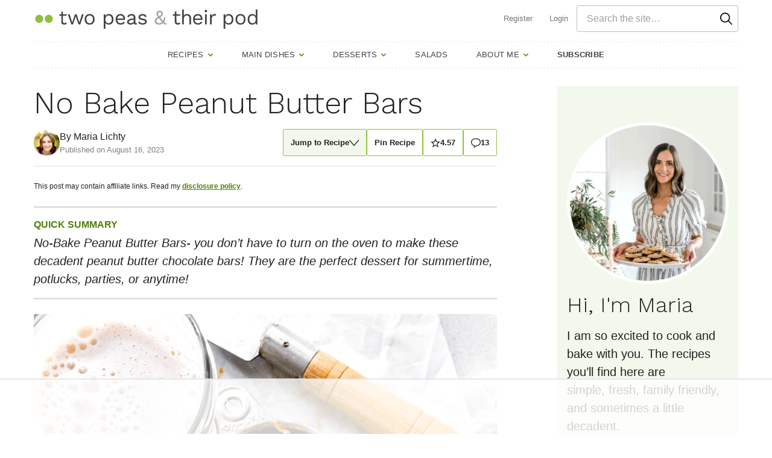

--- FILE ---
content_type: text/html; charset=UTF-8
request_url: https://www.twopeasandtheirpod.com/no-bake-peanut-butter-bars/
body_size: 112329
content:
<!DOCTYPE html><html lang="en-US"><head><meta charset="UTF-8"><script>if(navigator.userAgent.match(/MSIE|Internet Explorer/i)||navigator.userAgent.match(/Trident\/7\..*?rv:11/i)){var href=document.location.href;if(!href.match(/[?&]nowprocket/)){if(href.indexOf("?")==-1){if(href.indexOf("#")==-1){document.location.href=href+"?nowprocket=1"}else{document.location.href=href.replace("#","?nowprocket=1#")}}else{if(href.indexOf("#")==-1){document.location.href=href+"&nowprocket=1"}else{document.location.href=href.replace("#","&nowprocket=1#")}}}}</script><script>(()=>{class RocketLazyLoadScripts{constructor(){this.v="2.0.4",this.userEvents=["keydown","keyup","mousedown","mouseup","mousemove","mouseover","mouseout","touchmove","touchstart","touchend","touchcancel","wheel","click","dblclick","input"],this.attributeEvents=["onblur","onclick","oncontextmenu","ondblclick","onfocus","onmousedown","onmouseenter","onmouseleave","onmousemove","onmouseout","onmouseover","onmouseup","onmousewheel","onscroll","onsubmit"]}async t(){this.i(),this.o(),/iP(ad|hone)/.test(navigator.userAgent)&&this.h(),this.u(),this.l(this),this.m(),this.k(this),this.p(this),this._(),await Promise.all([this.R(),this.L()]),this.lastBreath=Date.now(),this.S(this),this.P(),this.D(),this.O(),this.M(),await this.C(this.delayedScripts.normal),await this.C(this.delayedScripts.defer),await this.C(this.delayedScripts.async),await this.T(),await this.F(),await this.j(),await this.A(),window.dispatchEvent(new Event("rocket-allScriptsLoaded")),this.everythingLoaded=!0,this.lastTouchEnd&&await new Promise(t=>setTimeout(t,500-Date.now()+this.lastTouchEnd)),this.I(),this.H(),this.U(),this.W()}i(){this.CSPIssue=sessionStorage.getItem("rocketCSPIssue"),document.addEventListener("securitypolicyviolation",t=>{this.CSPIssue||"script-src-elem"!==t.violatedDirective||"data"!==t.blockedURI||(this.CSPIssue=!0,sessionStorage.setItem("rocketCSPIssue",!0))},{isRocket:!0})}o(){window.addEventListener("pageshow",t=>{this.persisted=t.persisted,this.realWindowLoadedFired=!0},{isRocket:!0}),window.addEventListener("pagehide",()=>{this.onFirstUserAction=null},{isRocket:!0})}h(){let t;function e(e){t=e}window.addEventListener("touchstart",e,{isRocket:!0}),window.addEventListener("touchend",function i(o){o.changedTouches[0]&&t.changedTouches[0]&&Math.abs(o.changedTouches[0].pageX-t.changedTouches[0].pageX)<10&&Math.abs(o.changedTouches[0].pageY-t.changedTouches[0].pageY)<10&&o.timeStamp-t.timeStamp<200&&(window.removeEventListener("touchstart",e,{isRocket:!0}),window.removeEventListener("touchend",i,{isRocket:!0}),"INPUT"===o.target.tagName&&"text"===o.target.type||(o.target.dispatchEvent(new TouchEvent("touchend",{target:o.target,bubbles:!0})),o.target.dispatchEvent(new MouseEvent("mouseover",{target:o.target,bubbles:!0})),o.target.dispatchEvent(new PointerEvent("click",{target:o.target,bubbles:!0,cancelable:!0,detail:1,clientX:o.changedTouches[0].clientX,clientY:o.changedTouches[0].clientY})),event.preventDefault()))},{isRocket:!0})}q(t){this.userActionTriggered||("mousemove"!==t.type||this.firstMousemoveIgnored?"keyup"===t.type||"mouseover"===t.type||"mouseout"===t.type||(this.userActionTriggered=!0,this.onFirstUserAction&&this.onFirstUserAction()):this.firstMousemoveIgnored=!0),"click"===t.type&&t.preventDefault(),t.stopPropagation(),t.stopImmediatePropagation(),"touchstart"===this.lastEvent&&"touchend"===t.type&&(this.lastTouchEnd=Date.now()),"click"===t.type&&(this.lastTouchEnd=0),this.lastEvent=t.type,t.composedPath&&t.composedPath()[0].getRootNode()instanceof ShadowRoot&&(t.rocketTarget=t.composedPath()[0]),this.savedUserEvents.push(t)}u(){this.savedUserEvents=[],this.userEventHandler=this.q.bind(this),this.userEvents.forEach(t=>window.addEventListener(t,this.userEventHandler,{passive:!1,isRocket:!0})),document.addEventListener("visibilitychange",this.userEventHandler,{isRocket:!0})}U(){this.userEvents.forEach(t=>window.removeEventListener(t,this.userEventHandler,{passive:!1,isRocket:!0})),document.removeEventListener("visibilitychange",this.userEventHandler,{isRocket:!0}),this.savedUserEvents.forEach(t=>{(t.rocketTarget||t.target).dispatchEvent(new window[t.constructor.name](t.type,t))})}m(){const t="return false",e=Array.from(this.attributeEvents,t=>"data-rocket-"+t),i="["+this.attributeEvents.join("],[")+"]",o="[data-rocket-"+this.attributeEvents.join("],[data-rocket-")+"]",s=(e,i,o)=>{o&&o!==t&&(e.setAttribute("data-rocket-"+i,o),e["rocket"+i]=new Function("event",o),e.setAttribute(i,t))};new MutationObserver(t=>{for(const n of t)"attributes"===n.type&&(n.attributeName.startsWith("data-rocket-")||this.everythingLoaded?n.attributeName.startsWith("data-rocket-")&&this.everythingLoaded&&this.N(n.target,n.attributeName.substring(12)):s(n.target,n.attributeName,n.target.getAttribute(n.attributeName))),"childList"===n.type&&n.addedNodes.forEach(t=>{if(t.nodeType===Node.ELEMENT_NODE)if(this.everythingLoaded)for(const i of[t,...t.querySelectorAll(o)])for(const t of i.getAttributeNames())e.includes(t)&&this.N(i,t.substring(12));else for(const e of[t,...t.querySelectorAll(i)])for(const t of e.getAttributeNames())this.attributeEvents.includes(t)&&s(e,t,e.getAttribute(t))})}).observe(document,{subtree:!0,childList:!0,attributeFilter:[...this.attributeEvents,...e]})}I(){this.attributeEvents.forEach(t=>{document.querySelectorAll("[data-rocket-"+t+"]").forEach(e=>{this.N(e,t)})})}N(t,e){const i=t.getAttribute("data-rocket-"+e);i&&(t.setAttribute(e,i),t.removeAttribute("data-rocket-"+e))}k(t){Object.defineProperty(HTMLElement.prototype,"onclick",{get(){return this.rocketonclick||null},set(e){this.rocketonclick=e,this.setAttribute(t.everythingLoaded?"onclick":"data-rocket-onclick","this.rocketonclick(event)")}})}S(t){function e(e,i){let o=e[i];e[i]=null,Object.defineProperty(e,i,{get:()=>o,set(s){t.everythingLoaded?o=s:e["rocket"+i]=o=s}})}e(document,"onreadystatechange"),e(window,"onload"),e(window,"onpageshow");try{Object.defineProperty(document,"readyState",{get:()=>t.rocketReadyState,set(e){t.rocketReadyState=e},configurable:!0}),document.readyState="loading"}catch(t){console.log("WPRocket DJE readyState conflict, bypassing")}}l(t){this.originalAddEventListener=EventTarget.prototype.addEventListener,this.originalRemoveEventListener=EventTarget.prototype.removeEventListener,this.savedEventListeners=[],EventTarget.prototype.addEventListener=function(e,i,o){o&&o.isRocket||!t.B(e,this)&&!t.userEvents.includes(e)||t.B(e,this)&&!t.userActionTriggered||e.startsWith("rocket-")||t.everythingLoaded?t.originalAddEventListener.call(this,e,i,o):(t.savedEventListeners.push({target:this,remove:!1,type:e,func:i,options:o}),"mouseenter"!==e&&"mouseleave"!==e||t.originalAddEventListener.call(this,e,t.savedUserEvents.push,o))},EventTarget.prototype.removeEventListener=function(e,i,o){o&&o.isRocket||!t.B(e,this)&&!t.userEvents.includes(e)||t.B(e,this)&&!t.userActionTriggered||e.startsWith("rocket-")||t.everythingLoaded?t.originalRemoveEventListener.call(this,e,i,o):t.savedEventListeners.push({target:this,remove:!0,type:e,func:i,options:o})}}J(t,e){this.savedEventListeners=this.savedEventListeners.filter(i=>{let o=i.type,s=i.target||window;return e!==o||t!==s||(this.B(o,s)&&(i.type="rocket-"+o),this.$(i),!1)})}H(){EventTarget.prototype.addEventListener=this.originalAddEventListener,EventTarget.prototype.removeEventListener=this.originalRemoveEventListener,this.savedEventListeners.forEach(t=>this.$(t))}$(t){t.remove?this.originalRemoveEventListener.call(t.target,t.type,t.func,t.options):this.originalAddEventListener.call(t.target,t.type,t.func,t.options)}p(t){let e;function i(e){return t.everythingLoaded?e:e.split(" ").map(t=>"load"===t||t.startsWith("load.")?"rocket-jquery-load":t).join(" ")}function o(o){function s(e){const s=o.fn[e];o.fn[e]=o.fn.init.prototype[e]=function(){return this[0]===window&&t.userActionTriggered&&("string"==typeof arguments[0]||arguments[0]instanceof String?arguments[0]=i(arguments[0]):"object"==typeof arguments[0]&&Object.keys(arguments[0]).forEach(t=>{const e=arguments[0][t];delete arguments[0][t],arguments[0][i(t)]=e})),s.apply(this,arguments),this}}if(o&&o.fn&&!t.allJQueries.includes(o)){const e={DOMContentLoaded:[],"rocket-DOMContentLoaded":[]};for(const t in e)document.addEventListener(t,()=>{e[t].forEach(t=>t())},{isRocket:!0});o.fn.ready=o.fn.init.prototype.ready=function(i){function s(){parseInt(o.fn.jquery)>2?setTimeout(()=>i.bind(document)(o)):i.bind(document)(o)}return"function"==typeof i&&(t.realDomReadyFired?!t.userActionTriggered||t.fauxDomReadyFired?s():e["rocket-DOMContentLoaded"].push(s):e.DOMContentLoaded.push(s)),o([])},s("on"),s("one"),s("off"),t.allJQueries.push(o)}e=o}t.allJQueries=[],o(window.jQuery),Object.defineProperty(window,"jQuery",{get:()=>e,set(t){o(t)}})}P(){const t=new Map;document.write=document.writeln=function(e){const i=document.currentScript,o=document.createRange(),s=i.parentElement;let n=t.get(i);void 0===n&&(n=i.nextSibling,t.set(i,n));const c=document.createDocumentFragment();o.setStart(c,0),c.appendChild(o.createContextualFragment(e)),s.insertBefore(c,n)}}async R(){return new Promise(t=>{this.userActionTriggered?t():this.onFirstUserAction=t})}async L(){return new Promise(t=>{document.addEventListener("DOMContentLoaded",()=>{this.realDomReadyFired=!0,t()},{isRocket:!0})})}async j(){return this.realWindowLoadedFired?Promise.resolve():new Promise(t=>{window.addEventListener("load",t,{isRocket:!0})})}M(){this.pendingScripts=[];this.scriptsMutationObserver=new MutationObserver(t=>{for(const e of t)e.addedNodes.forEach(t=>{"SCRIPT"!==t.tagName||t.noModule||t.isWPRocket||this.pendingScripts.push({script:t,promise:new Promise(e=>{const i=()=>{const i=this.pendingScripts.findIndex(e=>e.script===t);i>=0&&this.pendingScripts.splice(i,1),e()};t.addEventListener("load",i,{isRocket:!0}),t.addEventListener("error",i,{isRocket:!0}),setTimeout(i,1e3)})})})}),this.scriptsMutationObserver.observe(document,{childList:!0,subtree:!0})}async F(){await this.X(),this.pendingScripts.length?(await this.pendingScripts[0].promise,await this.F()):this.scriptsMutationObserver.disconnect()}D(){this.delayedScripts={normal:[],async:[],defer:[]},document.querySelectorAll("script[type$=rocketlazyloadscript]").forEach(t=>{t.hasAttribute("data-rocket-src")?t.hasAttribute("async")&&!1!==t.async?this.delayedScripts.async.push(t):t.hasAttribute("defer")&&!1!==t.defer||"module"===t.getAttribute("data-rocket-type")?this.delayedScripts.defer.push(t):this.delayedScripts.normal.push(t):this.delayedScripts.normal.push(t)})}async _(){await this.L();let t=[];document.querySelectorAll("script[type$=rocketlazyloadscript][data-rocket-src]").forEach(e=>{let i=e.getAttribute("data-rocket-src");if(i&&!i.startsWith("data:")){i.startsWith("//")&&(i=location.protocol+i);try{const o=new URL(i).origin;o!==location.origin&&t.push({src:o,crossOrigin:e.crossOrigin||"module"===e.getAttribute("data-rocket-type")})}catch(t){}}}),t=[...new Map(t.map(t=>[JSON.stringify(t),t])).values()],this.Y(t,"preconnect")}async G(t){if(await this.K(),!0!==t.noModule||!("noModule"in HTMLScriptElement.prototype))return new Promise(e=>{let i;function o(){(i||t).setAttribute("data-rocket-status","executed"),e()}try{if(navigator.userAgent.includes("Firefox/")||""===navigator.vendor||this.CSPIssue)i=document.createElement("script"),[...t.attributes].forEach(t=>{let e=t.nodeName;"type"!==e&&("data-rocket-type"===e&&(e="type"),"data-rocket-src"===e&&(e="src"),i.setAttribute(e,t.nodeValue))}),t.text&&(i.text=t.text),t.nonce&&(i.nonce=t.nonce),i.hasAttribute("src")?(i.addEventListener("load",o,{isRocket:!0}),i.addEventListener("error",()=>{i.setAttribute("data-rocket-status","failed-network"),e()},{isRocket:!0}),setTimeout(()=>{i.isConnected||e()},1)):(i.text=t.text,o()),i.isWPRocket=!0,t.parentNode.replaceChild(i,t);else{const i=t.getAttribute("data-rocket-type"),s=t.getAttribute("data-rocket-src");i?(t.type=i,t.removeAttribute("data-rocket-type")):t.removeAttribute("type"),t.addEventListener("load",o,{isRocket:!0}),t.addEventListener("error",i=>{this.CSPIssue&&i.target.src.startsWith("data:")?(console.log("WPRocket: CSP fallback activated"),t.removeAttribute("src"),this.G(t).then(e)):(t.setAttribute("data-rocket-status","failed-network"),e())},{isRocket:!0}),s?(t.fetchPriority="high",t.removeAttribute("data-rocket-src"),t.src=s):t.src="data:text/javascript;base64,"+window.btoa(unescape(encodeURIComponent(t.text)))}}catch(i){t.setAttribute("data-rocket-status","failed-transform"),e()}});t.setAttribute("data-rocket-status","skipped")}async C(t){const e=t.shift();return e?(e.isConnected&&await this.G(e),this.C(t)):Promise.resolve()}O(){this.Y([...this.delayedScripts.normal,...this.delayedScripts.defer,...this.delayedScripts.async],"preload")}Y(t,e){this.trash=this.trash||[];let i=!0;var o=document.createDocumentFragment();t.forEach(t=>{const s=t.getAttribute&&t.getAttribute("data-rocket-src")||t.src;if(s&&!s.startsWith("data:")){const n=document.createElement("link");n.href=s,n.rel=e,"preconnect"!==e&&(n.as="script",n.fetchPriority=i?"high":"low"),t.getAttribute&&"module"===t.getAttribute("data-rocket-type")&&(n.crossOrigin=!0),t.crossOrigin&&(n.crossOrigin=t.crossOrigin),t.integrity&&(n.integrity=t.integrity),t.nonce&&(n.nonce=t.nonce),o.appendChild(n),this.trash.push(n),i=!1}}),document.head.appendChild(o)}W(){this.trash.forEach(t=>t.remove())}async T(){try{document.readyState="interactive"}catch(t){}this.fauxDomReadyFired=!0;try{await this.K(),this.J(document,"readystatechange"),document.dispatchEvent(new Event("rocket-readystatechange")),await this.K(),document.rocketonreadystatechange&&document.rocketonreadystatechange(),await this.K(),this.J(document,"DOMContentLoaded"),document.dispatchEvent(new Event("rocket-DOMContentLoaded")),await this.K(),this.J(window,"DOMContentLoaded"),window.dispatchEvent(new Event("rocket-DOMContentLoaded"))}catch(t){console.error(t)}}async A(){try{document.readyState="complete"}catch(t){}try{await this.K(),this.J(document,"readystatechange"),document.dispatchEvent(new Event("rocket-readystatechange")),await this.K(),document.rocketonreadystatechange&&document.rocketonreadystatechange(),await this.K(),this.J(window,"load"),window.dispatchEvent(new Event("rocket-load")),await this.K(),window.rocketonload&&window.rocketonload(),await this.K(),this.allJQueries.forEach(t=>t(window).trigger("rocket-jquery-load")),await this.K(),this.J(window,"pageshow");const t=new Event("rocket-pageshow");t.persisted=this.persisted,window.dispatchEvent(t),await this.K(),window.rocketonpageshow&&window.rocketonpageshow({persisted:this.persisted})}catch(t){console.error(t)}}async K(){Date.now()-this.lastBreath>45&&(await this.X(),this.lastBreath=Date.now())}async X(){return document.hidden?new Promise(t=>setTimeout(t)):new Promise(t=>requestAnimationFrame(t))}B(t,e){return e===document&&"readystatechange"===t||(e===document&&"DOMContentLoaded"===t||(e===window&&"DOMContentLoaded"===t||(e===window&&"load"===t||e===window&&"pageshow"===t)))}static run(){(new RocketLazyLoadScripts).t()}}RocketLazyLoadScripts.run()})();</script><script data-no-optimize="1" data-cfasync="false">!function(){"use strict";const t={adt_ei:{identityApiKey:"plainText",source:"url",type:"plaintext",priority:1},adt_eih:{identityApiKey:"sha256",source:"urlh",type:"hashed",priority:2},sh_kit:{identityApiKey:"sha256",source:"urlhck",type:"hashed",priority:3}},e=Object.keys(t);function i(t){return function(t){const e=t.match(/((?=([a-z0-9._!#$%+^&*()[\]<>-]+))\2@[a-z0-9._-]+\.[a-z0-9._-]+)/gi);return e?e[0]:""}(function(t){return t.replace(/\s/g,"")}(t.toLowerCase()))}!async function(){const n=new URL(window.location.href),o=n.searchParams;let a=null;const r=Object.entries(t).sort(([,t],[,e])=>t.priority-e.priority).map(([t])=>t);for(const e of r){const n=o.get(e),r=t[e];if(!n||!r)continue;const c=decodeURIComponent(n),d="plaintext"===r.type&&i(c),s="hashed"===r.type&&c;if(d||s){a={value:c,config:r};break}}if(a){const{value:t,config:e}=a;window.adthrive=window.adthrive||{},window.adthrive.cmd=window.adthrive.cmd||[],window.adthrive.cmd.push(function(){window.adthrive.identityApi({source:e.source,[e.identityApiKey]:t},({success:i,data:n})=>{i?window.adthrive.log("info","Plugin","detectEmails",`Identity API called with ${e.type} email: ${t}`,n):window.adthrive.log("warning","Plugin","detectEmails",`Failed to call Identity API with ${e.type} email: ${t}`,n)})})}!function(t,e){const i=new URL(e);t.forEach(t=>i.searchParams.delete(t)),history.replaceState(null,"",i.toString())}(e,n)}()}();
</script><meta name='robots' content='index, follow, max-image-preview:large, max-snippet:-1, max-video-preview:-1' />
	<style></style>
	<style data-no-optimize="1" data-cfasync="false"></style>
<script data-no-optimize="1" data-cfasync="false">
	window.adthriveCLS = {
		enabledLocations: ['Content', 'Recipe'],
		injectedSlots: [],
		injectedFromPlugin: true,
		branch: '2df777a',bucket: 'prod',			};
	window.adthriveCLS.siteAds = {"betaTester":true,"targeting":[{"value":"52e41fac28963d1e058a1027","key":"siteId"},{"value":"6233884dc601977088860ad6","key":"organizationId"},{"value":"Two Peas and Their Pod","key":"siteName"},{"value":"AdThrive Premium","key":"service"},{"value":"on","key":"bidding"},{"value":["Food","Travel"],"key":"verticals"}],"siteUrl":"http://twopeasandtheirpod.com","siteId":"52e41fac28963d1e058a1027","siteName":"Two Peas and Their Pod","breakpoints":{"tablet":768,"desktop":1024},"cloudflare":{"version":"b770817"},"adUnits":[{"sequence":9,"thirdPartyAdUnitName":null,"targeting":[{"value":["Sidebar"],"key":"location"},{"value":true,"key":"sticky"}],"devices":["desktop"],"name":"Sidebar_9","sticky":true,"location":"Sidebar","dynamic":{"pageSelector":"","spacing":0,"max":1,"lazyMax":null,"enable":true,"lazy":false,"elementSelector":".sidebar-primary","skip":0,"classNames":[],"position":"beforeend","every":1,"enabled":true},"stickyOverlapSelector":".site-footer","adSizes":[[160,600],[336,280],[320,50],[300,600],[250,250],[1,1],[320,100],[300,1050],[300,50],[300,420],[300,250]],"priority":291,"autosize":true},{"sequence":9,"thirdPartyAdUnitName":null,"targeting":[{"value":["Sidebar"],"key":"location"},{"value":true,"key":"sticky"}],"devices":["desktop"],"name":"Sidebar_9","sticky":true,"location":"Sidebar","dynamic":{"pageSelector":"body.page-template-recipe-index","spacing":0,"max":1,"lazyMax":null,"enable":true,"lazy":false,"elementSelector":".archive-filters","skip":0,"classNames":[],"position":"beforeend","every":1,"enabled":true},"stickyOverlapSelector":".site-footer","adSizes":[[120,240],[120,600],[160,600],[250,250],[300,50],[300,250],[300,420],[300,600]],"priority":291,"autosize":true},{"sequence":1,"thirdPartyAdUnitName":null,"targeting":[{"value":["Content"],"key":"location"}],"devices":["desktop","tablet","phone"],"name":"Content_1","sticky":false,"location":"Content","dynamic":{"pageSelector":"body.home","spacing":1,"max":0,"lazyMax":5,"enable":true,"lazy":true,"elementSelector":".entry-content > *","skip":2,"classNames":[],"position":"afterend","every":1,"enabled":true},"stickyOverlapSelector":"","adSizes":[[728,90],[336,280],[320,50],[468,60],[970,90],[250,250],[1,1],[320,100],[970,250],[1,2],[300,50],[300,300],[552,334],[728,250],[300,250]],"priority":199,"autosize":true},{"sequence":null,"thirdPartyAdUnitName":null,"targeting":[{"value":["Content"],"key":"location"}],"devices":["desktop"],"name":"Content","sticky":false,"location":"Content","dynamic":{"pageSelector":"body.archive","spacing":0,"max":0,"lazyMax":2,"enable":true,"lazy":true,"elementSelector":".block-area > *, .archive-post-listing > .post-summary:nth-of-type(4n+8)","skip":0,"classNames":[],"position":"afterend","every":1,"enabled":true},"stickyOverlapSelector":"","adSizes":[[728,90],[336,280],[320,50],[468,60],[970,90],[250,250],[1,1],[320,100],[970,250],[1,2],[300,50],[300,300],[552,334],[728,250],[300,250]],"priority":199,"autosize":true},{"sequence":null,"thirdPartyAdUnitName":null,"targeting":[{"value":["Content"],"key":"location"}],"devices":["tablet","phone"],"name":"Content","sticky":false,"location":"Content","dynamic":{"pageSelector":"body.archive","spacing":0,"max":0,"lazyMax":2,"enable":true,"lazy":true,"elementSelector":".block-area > *, .archive-post-listing > .post-summary:nth-of-type(6n)","skip":0,"classNames":[],"position":"afterend","every":1,"enabled":true},"stickyOverlapSelector":"","adSizes":[[728,90],[336,280],[320,50],[468,60],[970,90],[250,250],[1,1],[320,100],[970,250],[1,2],[300,50],[300,300],[552,334],[728,250],[300,250]],"priority":199,"autosize":true},{"sequence":null,"thirdPartyAdUnitName":null,"targeting":[{"value":["Content"],"key":"location"}],"devices":["desktop","tablet","phone"],"name":"Content","sticky":false,"location":"Content","dynamic":{"pageSelector":"body.single, body.page:not(.home)","spacing":1,"max":3,"lazyMax":96,"enable":true,"lazy":true,"elementSelector":".entry-content > *:not(h2):not(h3):not(.shared-counts-hidden-image-container):not(.wprm-recipe-roundup-item):not(ul.wp-block-list), .entry-content > .wprm-recipe-roundup-item:nth-child(3n)","skip":4,"classNames":[],"position":"afterend","every":1,"enabled":true},"stickyOverlapSelector":"","adSizes":[[728,90],[336,280],[320,50],[468,60],[970,90],[250,250],[1,1],[320,100],[970,250],[1,2],[300,50],[300,300],[552,334],[728,250],[300,250]],"priority":199,"autosize":true},{"sequence":null,"thirdPartyAdUnitName":null,"targeting":[{"value":["Below Post"],"key":"location"}],"devices":["phone","tablet","desktop"],"name":"Below_Post","sticky":false,"location":"Below Post","dynamic":{"pageSelector":"","spacing":0.7,"max":0,"lazyMax":10,"enable":true,"lazy":true,"elementSelector":".author-box, .entry-comments li","skip":0,"classNames":[],"position":"beforebegin","every":3,"enabled":true},"stickyOverlapSelector":"","adSizes":[[728,90],[336,280],[320,50],[468,60],[250,250],[1,1],[320,100],[300,250],[970,250],[728,250]],"priority":99,"autosize":true},{"sequence":null,"thirdPartyAdUnitName":null,"targeting":[{"value":["Footer"],"key":"location"},{"value":true,"key":"sticky"}],"devices":["desktop","phone","tablet"],"name":"Footer","sticky":true,"location":"Footer","dynamic":{"pageSelector":"body:not(.home)","spacing":0,"max":1,"lazyMax":null,"enable":true,"lazy":false,"elementSelector":"body","skip":0,"classNames":[],"position":"beforeend","every":1,"enabled":true},"stickyOverlapSelector":"","adSizes":[[320,50],[320,100],[728,90],[970,90],[468,60],[1,1],[300,50]],"priority":-1,"autosize":true},{"sequence":null,"thirdPartyAdUnitName":null,"targeting":[{"value":["Recipe"],"key":"location"}],"devices":["desktop","tablet"],"name":"Recipe","sticky":false,"location":"Recipe","dynamic":{"pageSelector":"","spacing":0.5,"max":4,"lazyMax":95,"enable":true,"lazy":true,"elementSelector":".wprm-recipe-ingredient-group li, .wprm-recipe-instructions li, .wprm-recipe-notes-container li, .wprm-nutrition-label-container,  .wprm-recipe-notes-container span","skip":0,"classNames":[],"position":"beforebegin","every":1,"enabled":true},"stickyOverlapSelector":"","adSizes":[[320,50],[250,250],[1,1],[320,100],[1,2],[300,50],[320,300],[300,390],[300,250]],"priority":-101,"autosize":true},{"sequence":5,"thirdPartyAdUnitName":null,"targeting":[{"value":["Recipe"],"key":"location"}],"devices":["phone"],"name":"Recipe_5","sticky":false,"location":"Recipe","dynamic":{"pageSelector":"","spacing":0,"max":1,"lazyMax":null,"enable":true,"lazy":false,"elementSelector":".wprm-recipe-ingredients-container","skip":0,"classNames":[],"position":"beforebegin","every":1,"enabled":true},"stickyOverlapSelector":"","adSizes":[[1,1],[1,2],[250,250],[300,50],[300,250],[320,50],[320,100]],"priority":-105,"autosize":true},{"sequence":1,"thirdPartyAdUnitName":null,"targeting":[{"value":["Recipe"],"key":"location"}],"devices":["phone"],"name":"Recipe_1","sticky":false,"location":"Recipe","dynamic":{"pageSelector":"","spacing":0.7,"max":2,"lazyMax":96,"enable":true,"lazy":true,"elementSelector":".wprm-recipe-ingredients-container, .wprm-recipe-instructions li, .wprm-recipe-notes-container li, .wprm-recipe-notes-container  span, .wprm-nutrition-label-container","skip":0,"classNames":[],"position":"afterend","every":1,"enabled":true},"stickyOverlapSelector":"","adSizes":[[1,1],[1,2],[250,250],[300,50],[300,250],[320,50],[320,100]],"priority":-101,"autosize":true},{"sequence":null,"thirdPartyAdUnitName":null,"targeting":[{"value":["Recipe"],"key":"location"}],"devices":["desktop","tablet"],"name":"Recipe","sticky":false,"location":"Recipe","dynamic":{"pageSelector":"","spacing":0,"max":1,"lazyMax":null,"enable":true,"lazy":false,"elementSelector":"#mpprecipe-ingredients-list","skip":0,"classNames":[],"position":"beforeend","every":1,"enabled":true},"stickyOverlapSelector":"","adSizes":[[320,50],[250,250],[1,1],[320,100],[1,2],[300,50],[320,300],[300,390],[300,250]],"priority":-101,"autosize":true},{"sequence":null,"thirdPartyAdUnitName":null,"targeting":[{"value":["Recipe"],"key":"location"}],"devices":["desktop","tablet"],"name":"Recipe","sticky":false,"location":"Recipe","dynamic":{"pageSelector":"","spacing":0.3,"max":2,"lazyMax":null,"enable":true,"lazy":false,"elementSelector":".instructions li","skip":0,"classNames":[],"position":"beforebegin","every":1,"enabled":true},"stickyOverlapSelector":"","adSizes":[[320,50],[250,250],[1,1],[320,100],[1,2],[300,50],[320,300],[300,390],[300,250]],"priority":-101,"autosize":true},{"sequence":3,"thirdPartyAdUnitName":null,"targeting":[{"value":["Recipe"],"key":"location"}],"devices":["phone"],"name":"Recipe_3","sticky":false,"location":"Recipe","dynamic":{"pageSelector":"","spacing":0,"max":1,"lazyMax":null,"enable":true,"lazy":false,"elementSelector":"#ingredients","skip":0,"classNames":[],"position":"beforebegin","every":1,"enabled":true},"stickyOverlapSelector":"","adSizes":[[1,1],[1,2],[250,250],[300,50],[300,250],[320,50],[320,100]],"priority":-103,"autosize":true},{"sequence":1,"thirdPartyAdUnitName":null,"targeting":[{"value":["Recipe"],"key":"location"}],"devices":["phone"],"name":"Recipe_1","sticky":false,"location":"Recipe","dynamic":{"pageSelector":"","spacing":0,"max":1,"lazyMax":null,"enable":true,"lazy":false,"elementSelector":"#directions","skip":0,"classNames":[],"position":"beforebegin","every":1,"enabled":true},"stickyOverlapSelector":"","adSizes":[[1,1],[1,2],[250,250],[300,50],[300,250],[320,50],[320,100]],"priority":-101,"autosize":true},{"sequence":2,"thirdPartyAdUnitName":null,"targeting":[{"value":["Recipe"],"key":"location"}],"devices":["phone"],"name":"Recipe_2","sticky":false,"location":"Recipe","dynamic":{"pageSelector":"","spacing":0,"max":1,"lazyMax":null,"enable":true,"lazy":false,"elementSelector":"#directions","skip":0,"classNames":[],"position":"afterend","every":1,"enabled":true},"stickyOverlapSelector":"","adSizes":[[1,1],[1,2],[250,250],[300,50],[300,250],[320,50],[320,100]],"priority":-102,"autosize":true},{"sequence":null,"thirdPartyAdUnitName":null,"targeting":[{"value":["Header"],"key":"location"}],"devices":["desktop","tablet","phone"],"name":"Header","sticky":false,"location":"Header","dynamic":{"pageSelector":"body.wprm-print","spacing":0,"max":1,"lazyMax":null,"enable":true,"lazy":false,"elementSelector":"#wprm-print-header","skip":0,"classNames":[],"position":"afterend","every":1,"enabled":true},"stickyOverlapSelector":"","adSizes":[[1,1],[300,50],[320,50],[320,100],[468,60],[728,90],[970,90]],"priority":399,"autosize":true},{"sequence":9,"thirdPartyAdUnitName":null,"targeting":[{"value":["Sidebar"],"key":"location"},{"value":true,"key":"sticky"}],"devices":["desktop"],"name":"Sidebar_9","sticky":true,"location":"Sidebar","dynamic":{"pageSelector":"body.wprm-print","spacing":0,"max":1,"lazyMax":null,"enable":true,"lazy":false,"elementSelector":"body.wprm-print","skip":0,"classNames":[],"position":"beforeend","every":1,"enabled":true},"stickyOverlapSelector":".adthrive-footer-message","adSizes":[[160,600],[336,280],[320,50],[300,600],[250,250],[1,1],[320,100],[300,1050],[300,50],[300,420],[300,250]],"priority":291,"autosize":true}],"adDensityLayout":{"mobile":{"adDensity":0.2,"onePerViewport":false},"pageOverrides":[],"desktop":{"adDensity":0.2,"onePerViewport":false}},"adDensityEnabled":true,"siteExperiments":[],"adTypes":{"sponsorTileDesktop":true,"interscrollerDesktop":true,"nativeBelowPostDesktop":true,"miniscroller":true,"largeFormatsMobile":true,"nativeMobileContent":true,"inRecipeRecommendationMobile":true,"nativeMobileRecipe":true,"sponsorTileMobile":true,"expandableCatalogAdsMobile":false,"frameAdsMobile":true,"outstreamMobile":true,"nativeHeaderMobile":true,"frameAdsDesktop":true,"inRecipeRecommendationDesktop":true,"expandableFooterDesktop":true,"nativeDesktopContent":true,"outstreamDesktop":true,"animatedFooter":true,"skylineHeader":true,"expandableFooter":true,"nativeDesktopSidebar":true,"videoFootersMobile":true,"videoFootersDesktop":true,"interscroller":true,"nativeDesktopRecipe":true,"nativeHeaderDesktop":true,"nativeBelowPostMobile":true,"expandableCatalogAdsDesktop":false,"largeFormatsDesktop":true},"adOptions":{"theTradeDesk":true,"usCmpClickWrap":{"enabled":false,"regions":[]},"undertone":true,"sidebarConfig":{"dynamicStickySidebar":{"minHeight":2400,"enabled":true,"blockedSelectors":[]}},"footerCloseButton":true,"teads":true,"seedtag":true,"pmp":true,"thirtyThreeAcross":true,"sharethrough":true,"optimizeVideoPlayersForEarnings":true,"removeVideoTitleWrapper":true,"pubMatic":true,"contentTermsFooterEnabled":false,"chicory":true,"infiniteScroll":false,"longerVideoAdPod":true,"yahoossp":true,"spa":false,"stickyContainerConfig":{"recipeDesktop":{"minHeight":null,"enabled":false},"blockedSelectors":[],"stickyHeaderSelectors":[".site-header"],"content":{"minHeight":250,"enabled":true},"recipeMobile":{"minHeight":null,"enabled":false}},"gatedPrint":{"printClasses":[],"siteEmailServiceProviderId":"9b769583-680d-404c-9a40-363f1c4b6f72","defaultOptIn":true,"closeButtonEnabled":false,"enabled":true,"newsletterPromptEnabled":true},"yieldmo":true,"footerSelector":"","consentMode":{"enabled":false,"customVendorList":""},"amazonUAM":true,"gamMCMEnabled":true,"gamMCMChildNetworkCode":"22497953790","rubiconMediaMath":true,"rubicon":true,"conversant":true,"openx":true,"customCreativeEnabled":true,"mobileHeaderHeight":1,"secColor":"#000000","unruly":true,"mediaGrid":true,"bRealTime":false,"adInViewTime":null,"regulatory":{"privacyPolicyUrl":"","termsOfServiceUrl":""},"gumgum":true,"comscoreFooter":true,"desktopInterstitial":false,"contentAdXExpansionDesktop":true,"amx":true,"footerCloseButtonDesktop":false,"ozone":true,"isAutoOptimized":false,"comscoreTAL":true,"targetaff":true,"bgColor":"#FFFFFF","advancePlaylistOptions":{"playlistPlayer":{"enabled":true},"relatedPlayer":{"enabled":true,"applyToFirst":true}},"kargo":true,"liveRampATS":true,"footerCloseButtonMobile":false,"interstitialBlockedPageSelectors":"","prioritizeShorterVideoAds":true,"allowSmallerAdSizes":true,"comscore":"Food","blis":true,"wakeLock":{"desktopEnabled":true,"mobileValue":15,"mobileEnabled":true,"desktopValue":30},"mobileInterstitial":false,"tripleLift":true,"sensitiveCategories":["alc","cbd","dat","gamc","pol","rel","ske","wtl"],"liveRamp":true,"adthriveEmailIdentity":true,"criteo":true,"nativo":true,"infiniteScrollOptions":{"selector":"","heightThreshold":0},"siteAttributes":{"mobileHeaderSelectors":[],"desktopHeaderSelectors":[]},"dynamicContentSlotLazyLoading":true,"clsOptimizedAds":false,"ogury":true,"verticals":["Food","Travel"],"inImage":false,"stackadapt":true,"usCMP":{"regions":[],"defaultOptIn":false,"enabled":false,"strictMode":false},"contentAdXExpansionMobile":true,"advancePlaylist":true,"medianet":true,"delayLoading":true,"inImageZone":null,"appNexus":true,"rise":true,"liveRampId":"","infiniteScrollRefresh":false,"indexExchange":true},"siteAdsProfiles":[],"thirdPartySiteConfig":{"partners":{"discounts":[]}},"featureRollouts":{"confiant-blocking-disabled":{"featureRolloutId":40,"data":null,"enabled":true},"disable-restart-sticky-video-inactive":{"featureRolloutId":51,"data":null,"enabled":true},"disable-delay-loading-good-cwv":{"featureRolloutId":43,"data":null,"enabled":true}},"videoPlayers":{"contextual":{"autoplayCollapsibleEnabled":false,"overrideEmbedLocation":true,"defaultPlayerType":"static"},"videoEmbed":"wordpress","footerSelector":".site-footer","contentSpecificPlaylists":[],"players":[{"devices":["desktop","mobile"],"formattedType":"Stationary Related","description":"","id":4045706,"title":"Stationary related player - desktop and mobile","type":"stationaryRelated","enabled":true,"playerId":"npYWwKH6"},{"playlistId":"cTyyKV7n","pageSelector":"body.single, body.page:not(.home)","devices":["mobile"],"mobileLocation":"top-center","description":"","skip":4,"title":"OTHER RECIPES","type":"stickyPlaylist","enabled":true,"footerSelector":".site-footer","formattedType":"Sticky Playlist","elementSelector":".entry-content > *","id":4045710,"position":"afterend","saveVideoCloseState":false,"shuffle":true,"mobileHeaderSelector":null,"playerId":"LKNs5sgw"},{"playlistId":"cTyyKV7n","pageSelector":"body.single, body.page:not(.home)","devices":["desktop"],"description":"","skip":4,"title":"OTHER RECIPES","type":"stickyPlaylist","enabled":true,"footerSelector":".site-footer","formattedType":"Sticky Playlist","elementSelector":".entry-content > *","id":4045709,"position":"afterend","saveVideoCloseState":false,"shuffle":true,"playerId":"LKNs5sgw"},{"playlistId":"","pageSelector":"body.single","devices":["desktop"],"description":"","skip":4,"title":"","type":"stickyRelated","enabled":false,"formattedType":"Sticky Related","elementSelector":".entry-content > *","id":4045707,"position":"afterend","playerId":"npYWwKH6"},{"playlistId":"","pageSelector":"body.single","devices":["mobile"],"mobileLocation":"top-center","description":"","skip":4,"title":"","type":"stickyRelated","enabled":false,"formattedType":"Sticky Related","elementSelector":".entry-content > *","id":4045708,"position":"afterend","saveVideoCloseState":false,"shuffle":false,"mobileHeaderSelector":null,"playerId":"npYWwKH6"}],"partners":{"theTradeDesk":true,"unruly":true,"mediaGrid":true,"undertone":true,"gumgum":true,"seedtag":true,"amx":true,"ozone":true,"pmp":true,"kargo":true,"stickyOutstream":{"desktop":{"enabled":true},"blockedPageSelectors":"","mobileLocation":"bottom-left","allowOnHomepage":false,"mobile":{"enabled":true},"saveVideoCloseState":false,"mobileHeaderSelector":null,"allowForPageWithStickyPlayer":{"enabled":true}},"sharethrough":true,"blis":true,"tripleLift":true,"pubMatic":true,"criteo":true,"yahoossp":true,"nativo":true,"stackadapt":true,"yieldmo":true,"amazonUAM":true,"medianet":true,"rubicon":true,"appNexus":true,"rise":true,"openx":true,"indexExchange":true}}};</script>

<script data-no-optimize="1" data-cfasync="false">
(function(w, d) {
	w.adthrive = w.adthrive || {};
	w.adthrive.cmd = w.adthrive.cmd || [];
	w.adthrive.plugin = 'adthrive-ads-3.10.0';
	w.adthrive.host = 'ads.adthrive.com';
	w.adthrive.integration = 'plugin';

	var commitParam = (w.adthriveCLS && w.adthriveCLS.bucket !== 'prod' && w.adthriveCLS.branch) ? '&commit=' + w.adthriveCLS.branch : '';

	var s = d.createElement('script');
	s.async = true;
	s.referrerpolicy='no-referrer-when-downgrade';
	s.src = 'https://' + w.adthrive.host + '/sites/52e41fac28963d1e058a1027/ads.min.js?referrer=' + w.encodeURIComponent(w.location.href) + commitParam + '&cb=' + (Math.floor(Math.random() * 100) + 1) + '';
	var n = d.getElementsByTagName('script')[0];
	n.parentNode.insertBefore(s, n);
})(window, document);
</script>
<link rel="dns-prefetch" href="https://ads.adthrive.com/"><link rel="preconnect" href="https://ads.adthrive.com/"><link rel="preconnect" href="https://ads.adthrive.com/" crossorigin>
	<!-- This site is optimized with the Yoast SEO plugin v26.7 - https://yoast.com/wordpress/plugins/seo/ -->
	<title>No Bake Peanut Butter Bars</title>
<link data-rocket-prefetch href="https://ads.adthrive.com" rel="dns-prefetch">
<link data-rocket-prefetch href="https://www.googletagmanager.com" rel="dns-prefetch">
<link data-rocket-prefetch href="https://affiliate-cdn.raptive.com" rel="dns-prefetch">
<link data-rocket-prefetch href="https://a.omappapi.com" rel="dns-prefetch">
<link data-rocket-prefetch href="https://challenges.cloudflare.com" rel="dns-prefetch">
<link data-rocket-preload as="style" href="https://www.twopeasandtheirpod.com/wp-content/cache/perfmatters/www.twopeasandtheirpod.com/fonts/a8c2dd4e160a.google-fonts.min.css" rel="preload">
<link href="https://www.twopeasandtheirpod.com/wp-content/cache/perfmatters/www.twopeasandtheirpod.com/fonts/a8c2dd4e160a.google-fonts.min.css" media="print" onload="this.media=&#039;all&#039;" rel="stylesheet">
<style id="wpr-usedcss">img:is([sizes=auto i],[sizes^="auto," i]){contain-intrinsic-size:3000px 1500px}.adthrive-ad{margin-top:10px;margin-bottom:10px;text-align:center;overflow-x:visible;clear:both;line-height:0}.adthrive-sidebar.adthrive-stuck{margin-top:65px}.adthrive-sticky-sidebar>div{top:65px!important}@media (min-width:1024px){.adthrive-header{padding:10px;margin-top:0;margin-bottom:0}}@media (min-width:767px){.adthrive-recipe{float:right;margin-left:10px}}@media (max-width:767px){.wprm-recipe{padding-left:2px;padding-right:2px}h3.adthrive-player-title{font-size:16px!important}}#adthrive-collapse-position.adthrive-player-position.adthrive-collapse-mobile{z-index:99999!important}.adthrive-collapse-mobile-background{background-color:#fff!important}.adthrive-top-collapse-close>svg>*{stroke:#212121!important;font-family:sans-serif}.adthrive-top-collapse-wrapper-bar a a.adthrive-learn-more-link,.adthrive-top-collapse-wrapper-video-title{color:#000!important}body.wprm-print .adthrive-sidebar{right:10px;min-width:250px;max-width:320px}body.wprm-print .adthrive-sidebar:not(.adthrive-stuck){position:absolute;top:275px}@media screen and (max-width:1299px){body.wprm-print.adthrive-device-desktop .wprm-recipe{margin-left:25px;max-width:650px}}body.wprm-print .adthrive-header>div{margin-right:auto;margin-left:auto}body.archive .adthrive-content{grid-column:1/-1}:root{--comment-rating-star-color:#343434}.wprm-comment-rating svg path{fill:var(--comment-rating-star-color)}.wprm-comment-rating svg polygon{stroke:var(--comment-rating-star-color)}.wprm-comment-rating .wprm-rating-star-full svg path{stroke:var(--comment-rating-star-color);fill:var(--comment-rating-star-color)}.wprm-comment-rating .wprm-rating-star-empty svg path{stroke:var(--comment-rating-star-color);fill:none}.wprm-comment-ratings-container svg .wprm-star-full{fill:var(--comment-rating-star-color)}.wprm-comment-ratings-container svg .wprm-star-empty{stroke:var(--comment-rating-star-color)}body:not(:hover) fieldset.wprm-comment-ratings-container:focus-within span{outline:#4d90fe solid 1px}.comment-form-wprm-rating{margin-bottom:20px;margin-top:5px;text-align:left}.comment-form-wprm-rating .wprm-rating-stars{display:inline-block;vertical-align:middle}fieldset.wprm-comment-ratings-container{background:0 0;border:0;display:inline-block;margin:0;padding:0;position:relative}fieldset.wprm-comment-ratings-container legend{left:0;opacity:0;position:absolute}fieldset.wprm-comment-ratings-container br{display:none}fieldset.wprm-comment-ratings-container input[type=radio]{border:0;cursor:pointer;float:left;height:16px;margin:0!important;min-height:0;min-width:0;opacity:0;padding:0!important;width:16px}fieldset.wprm-comment-ratings-container input[type=radio]:first-child{margin-left:-16px}fieldset.wprm-comment-ratings-container span{font-size:0;height:16px;left:0;opacity:0;pointer-events:none;position:absolute;top:0;width:80px}fieldset.wprm-comment-ratings-container span svg{height:100%!important;width:100%!important}fieldset.wprm-comment-ratings-container input:checked+span,fieldset.wprm-comment-ratings-container input:hover+span{opacity:1}fieldset.wprm-comment-ratings-container input:hover+span~span{display:none}.rtl .comment-form-wprm-rating{text-align:right}.rtl img.wprm-comment-rating{transform:scaleX(-1)}.rtl fieldset.wprm-comment-ratings-container span{left:inherit;right:0}.rtl fieldset.wprm-comment-ratings-container span svg{transform:scaleX(-1)}:root{--wprm-popup-font-size:16px;--wprm-popup-background:#fff;--wprm-popup-title:#000;--wprm-popup-content:#444;--wprm-popup-button-background:#5a822b;--wprm-popup-button-text:#fff}body.wprm-popup-modal-open{height:100%;left:0;overflow:hidden;position:fixed;right:0;width:100%}.wprm-popup-modal{display:none}.wprm-popup-modal.is-open{display:block}.wprm-popup-modal__overlay{align-items:center;background:rgba(0,0,0,.6);bottom:0;display:flex;justify-content:center;left:0;overflow:hidden;position:fixed;right:0;top:0;touch-action:none;z-index:2147483646}.wprm-popup-modal__container{background-color:var(--wprm-popup-background);border-radius:4px;box-sizing:border-box;font-size:var(--wprm-popup-font-size);max-height:100vh;max-height:100dvh;max-width:100%;overflow-y:auto;padding:30px}.wprm-popup-modal__header{align-items:center;display:flex;justify-content:space-between;margin-bottom:10px}.wprm-popup-modal__title{box-sizing:border-box;color:var(--wprm-popup-title);font-size:1.2em;font-weight:600;line-height:1.25;margin-bottom:0;margin-top:0}.wprm-popup-modal__header .wprm-popup-modal__close{background:0 0;border:0;cursor:pointer;width:18px}.wprm-popup-modal__header .wprm-popup-modal__close:before{color:var(--wprm-popup-title);content:"✕";font-size:var(--wprm-popup-font-size)}.wprm-popup-modal__content{color:var(--wprm-popup-content);line-height:1.5}.wprm-popup-modal__content p{font-size:1em;line-height:1.5}.wprm-popup-modal__footer{margin-top:20px}.wprm-popup-modal__btn{-webkit-appearance:button;background-color:var(--wprm-popup-button-background);border-radius:.25em;border-style:none;border-width:0;color:var(--wprm-popup-button-text);cursor:pointer;font-size:1em;line-height:1.15;margin:0;overflow:visible;padding:.5em 1em;text-transform:none;will-change:transform;-moz-osx-font-smoothing:grayscale;-webkit-backface-visibility:hidden;backface-visibility:hidden;-webkit-transform:translateZ(0);transform:translateZ(0);transition:-webkit-transform .25s ease-out;transition:transform .25s ease-out;transition:transform .25s ease-out,-webkit-transform .25s ease-out}.wprm-popup-modal__btn:disabled{cursor:not-allowed;opacity:.3}.wprm-popup-modal__btn:not(:disabled):focus,.wprm-popup-modal__btn:not(:disabled):hover{-webkit-transform:scale(1.05);transform:scale(1.05)}@keyframes wprmPopupModalFadeIn{0%{opacity:0}to{opacity:1}}@keyframes wprmPopupModalFadeOut{0%{opacity:1}to{opacity:0}}@keyframes wprmPopupModalSlideIn{0%{transform:translateY(15%)}to{transform:translateY(0)}}@keyframes wprmPopupModalSlideOut{0%{transform:translateY(0)}to{transform:translateY(-10%)}}.wprm-popup-modal[aria-hidden=false] .wprm-popup-modal__overlay{animation:.3s cubic-bezier(0,0,.2,1) wprmPopupModalFadeIn}.wprm-popup-modal[aria-hidden=false] .wprm-popup-modal__container{animation:.3s cubic-bezier(0,0,.2,1) wprmPopupModalSlideIn}.wprm-popup-modal[aria-hidden=true] .wprm-popup-modal__overlay{animation:.3s cubic-bezier(0,0,.2,1) wprmPopupModalFadeOut}.wprm-popup-modal[aria-hidden=true] .wprm-popup-modal__container{animation:.3s cubic-bezier(0,0,.2,1) wprmPopupModalSlideOut}.wprm-popup-modal .wprm-popup-modal__container,.wprm-popup-modal .wprm-popup-modal__overlay{will-change:transform}.tippy-box[data-animation=fade][data-state=hidden]{opacity:0}[data-tippy-root]{max-width:calc(100vw - 10px)}.tippy-box{background-color:#333;border-radius:4px;color:#fff;font-size:14px;line-height:1.4;outline:0;position:relative;transition-property:transform,visibility,opacity;white-space:normal}.tippy-box[data-placement^=top]>.tippy-arrow{bottom:0}.tippy-box[data-placement^=top]>.tippy-arrow:before{border-top-color:initial;border-width:8px 8px 0;bottom:-7px;left:0;transform-origin:center top}.tippy-box[data-placement^=bottom]>.tippy-arrow{top:0}.tippy-box[data-placement^=bottom]>.tippy-arrow:before{border-bottom-color:initial;border-width:0 8px 8px;left:0;top:-7px;transform-origin:center bottom}.tippy-box[data-placement^=left]>.tippy-arrow{right:0}.tippy-box[data-placement^=left]>.tippy-arrow:before{border-left-color:initial;border-width:8px 0 8px 8px;right:-7px;transform-origin:center left}.tippy-box[data-placement^=right]>.tippy-arrow{left:0}.tippy-box[data-placement^=right]>.tippy-arrow:before{border-right-color:initial;border-width:8px 8px 8px 0;left:-7px;transform-origin:center right}.tippy-box[data-inertia][data-state=visible]{transition-timing-function:cubic-bezier(.54,1.5,.38,1.11)}.tippy-arrow{color:#333;height:16px;width:16px}.tippy-arrow:before{border-color:transparent;border-style:solid;content:"";position:absolute}.tippy-content{padding:5px 9px;position:relative;z-index:1}.tippy-box[data-theme=wprm] .tippy-content p:first-child{margin-top:0}.tippy-box[data-theme=wprm] .tippy-content p:last-child{margin-bottom:0}.tippy-box[data-theme~=wprm-variable]{background-color:var(--wprm-tippy-background)}.tippy-box[data-theme~=wprm-variable][data-placement^=top]>.tippy-arrow:before{border-top-color:var(--wprm-tippy-background)}.tippy-box[data-theme~=wprm-variable][data-placement^=bottom]>.tippy-arrow:before{border-bottom-color:var(--wprm-tippy-background)}.tippy-box[data-theme~=wprm-variable][data-placement^=left]>.tippy-arrow:before{border-left-color:var(--wprm-tippy-background)}.tippy-box[data-theme~=wprm-variable][data-placement^=right]>.tippy-arrow:before{border-right-color:var(--wprm-tippy-background)}img.wprm-comment-rating{display:block;margin:5px 0}img.wprm-comment-rating+br{display:none}.wprm-rating-star svg{display:inline;height:16px;margin:0;vertical-align:middle;width:16px}.wprm-loader{animation:1s ease-in-out infinite wprmSpin;-webkit-animation:1s ease-in-out infinite wprmSpin;border:2px solid hsla(0,0%,78%,.3);border-radius:50%;border-top-color:#444;display:inline-block;height:10px;width:10px}@keyframes wprmSpin{to{-webkit-transform:rotate(1turn)}}@-webkit-keyframes wprmSpin{to{-webkit-transform:rotate(1turn)}}.wprm-recipe-container{outline:0}.wprm-recipe{overflow:hidden;zoom:1;clear:both;text-align:left}.wprm-recipe *{box-sizing:border-box}.wprm-recipe ol,.wprm-recipe ul{-webkit-margin-before:0;-webkit-margin-after:0;-webkit-padding-start:0;margin:0;padding:0}.wprm-recipe li{font-size:1em;margin:0 0 0 32px;padding:0}.wprm-recipe p{font-size:1em;margin:0;padding:0}.wprm-recipe li,.wprm-recipe li.wprm-recipe-instruction{list-style-position:outside}.wprm-recipe li:before{display:none}.wprm-recipe h1,.wprm-recipe h2,.wprm-recipe h3,.wprm-recipe h4{clear:none;font-variant:normal;letter-spacing:normal;margin:0;padding:0;text-transform:none}body:not(.wprm-print) .wprm-recipe p:first-letter{color:inherit;font-family:inherit;font-size:inherit;line-height:inherit;margin:inherit;padding:inherit}.rtl .wprm-recipe{text-align:right}.rtl .wprm-recipe li{margin:0 32px 0 0}.wprm-screen-reader-text{border:0;clip:rect(1px,1px,1px,1px);clip-path:inset(50%);height:1px;margin:-1px;overflow:hidden;padding:0;position:absolute!important;width:1px;word-wrap:normal!important}.wprm-recipe-block-container-separate,.wprm-recipe-block-container-separated,.wprm-recipe-block-container-separated .wprm-recipe-details-label{display:block}.wprm-recipe-details-unit{font-size:.8em}@media only screen and (max-width:600px){.wprm-recipe-details-unit{font-size:1em}}.wprm-container-float-right{float:right;margin:0 0 10px 10px}.wprm-container-float-right{position:relative;text-align:center;z-index:1}.rtl .wprm-container-float-right{float:left;margin:0 10px 10px 0}@media only screen and (max-width:640px){.rtl .wprm-container-float-right,.wprm-container-float-right{float:none;margin-left:0;margin-right:0}}.wprm-header-decoration-line{align-items:center;display:flex;flex-wrap:wrap}.wprm-header-decoration-line.wprm-align-left .wprm-decoration-line{margin-left:15px}.wprm-decoration-line{border:0;border-bottom:1px solid #000;flex:auto;height:1px}.wprm-expandable-container,.wprm-expandable-container-separated{--wprm-expandable-text-color:#333;--wprm-expandable-button-color:#fff;--wprm-expandable-border-color:#333;--wprm-expandable-border-radius:0px;--wprm-expandable-vertical-padding:5px;--wprm-expandable-horizontal-padding:5px}.wprm-expandable-container a.wprm-expandable-button,.wprm-expandable-container button.wprm-expandable-button,.wprm-expandable-container-separated a.wprm-expandable-button,.wprm-expandable-container-separated button.wprm-expandable-button{color:var(--wprm-expandable-text-color)}.wprm-expandable-container button.wprm-expandable-button,.wprm-expandable-container-separated button.wprm-expandable-button{background-color:var(--wprm-expandable-button-color);border-color:var(--wprm-expandable-border-color);border-radius:var(--wprm-expandable-border-radius);padding:var(--wprm-expandable-vertical-padding) var(--wprm-expandable-horizontal-padding)}.wprm-expandable-container-separated.wprm-expandable-expanded .wprm-expandable-button-show,.wprm-expandable-container.wprm-expandable-expanded .wprm-expandable-button-show{display:none}.wprm-expandable-separated-content-collapsed{display:none!important}.wprm-block-text-normal{font-style:normal;font-weight:400;text-transform:none}.wprm-block-text-uppercase{text-transform:uppercase!important}.wprm-block-text-faded{opacity:.7}.wprm-block-text-faded .wprm-block-text-faded{opacity:1}.wprm-align-left{text-align:left}.wprm-recipe-header.wprm-header-has-actions{align-items:center;display:flex;flex-wrap:wrap}.wprm-recipe-header .wprm-recipe-adjustable-servings-container{font-size:16px;font-style:normal;font-weight:400;opacity:1;text-transform:none}.wprm-recipe-image img{display:block;margin:0 auto}.wprm-recipe-image picture{border:none!important}.wprm-recipe-ingredients-container .wprm-recipe-ingredient-group-name{margin-top:.8em!important}.wprm-recipe-ingredients-container.wprm-recipe-images-before .wprm-recipe-ingredient-image{margin-right:10px}.wprm-recipe-ingredients-container .wprm-recipe-ingredient-image{flex-shrink:0}.wprm-recipe-ingredients-container .wprm-recipe-ingredient-image img{vertical-align:middle}.wprm-recipe-shop-instacart-loading{cursor:wait;opacity:.5}.wprm-recipe-shop-instacart{align-items:center;border:1px solid #003d29;border-radius:23px;cursor:pointer;display:inline-flex;font-family:Instacart,system-ui,-apple-system,BlinkMacSystemFont,'Segoe UI',Roboto,Oxygen,Ubuntu,Cantarell,'Open Sans','Helvetica Neue',sans-serif;font-size:14px;height:46px;padding:0 18px}.wprm-recipe-shop-instacart>img{height:22px!important;margin:0!important;padding:0!important;width:auto!important}.wprm-recipe-shop-instacart>span{margin-left:10px}.wprm-recipe-instructions-container .wprm-recipe-instruction-text{font-size:1em}.wprm-recipe-instructions-container .wprm-recipe-instruction-media{margin:5px 0 15px;max-width:100%}.wprm-nutrition-label-container-simple .wprm-nutrition-label-text-nutrition-unit{font-size:.85em}.wprm-recipe-rating{white-space:nowrap}.wprm-recipe-rating svg{height:1.1em;margin-top:-.15em!important;margin:0;vertical-align:middle;width:1.1em}.wprm-recipe-rating.wprm-recipe-rating-inline{align-items:center;display:inline-flex}.wprm-recipe-rating.wprm-recipe-rating-inline .wprm-recipe-rating-details{display:inline-block;margin-left:10px}.wprm-recipe-rating .wprm-recipe-rating-details{font-size:.8em}.wprm-spacer{background:0 0!important;display:block!important;font-size:0;height:10px;line-height:0;width:100%}.wprm-spacer+.wprm-spacer{display:none!important}.wprm-recipe-instruction-text .wprm-spacer,.wprm-recipe-notes .wprm-spacer,.wprm-recipe-summary .wprm-spacer{display:block!important}.wprm-toggle-container button.wprm-toggle{border:none;border-radius:0;box-shadow:none;cursor:pointer;display:inline-block;font-size:inherit;font-weight:inherit;letter-spacing:inherit;line-height:inherit;text-decoration:none;text-transform:inherit;white-space:nowrap}.wprm-toggle-container button.wprm-toggle:focus{outline:0}.wprm-toggle-buttons-container{--wprm-toggle-button-background:#fff;--wprm-toggle-button-accent:#333;--wprm-toggle-button-radius:3px;align-items:stretch;background-color:var(--wprm-toggle-button-background);border:1px solid var(--wprm-toggle-button-accent);border-radius:var(--wprm-toggle-button-radius);color:var(--wprm-toggle-button-accent);display:inline-flex;flex-shrink:0;overflow:hidden}.wprm-toggle-buttons-container button.wprm-toggle{background-color:var(--wprm-toggle-button-accent);border-left:1px solid var(--wprm-toggle-button-accent);color:var(--wprm-toggle-button-background);padding:5px 10px}.wprm-toggle-buttons-container button.wprm-toggle:first-child{border-left:0;border-right:0}.wprm-toggle-buttons-container button.wprm-toggle:not(.wprm-toggle-active){background:0 0!important;color:inherit!important}.rtl .wprm-toggle-buttons-container button.wprm-toggle{border-left:0;border-right:1px solid var(--wprm-toggle-button-accent)}.wp-block-button__link{align-content:center;box-sizing:border-box;cursor:pointer;display:inline-block;height:100%;text-align:center;word-break:break-word}.wp-block-button__link.aligncenter{text-align:center}:where(.wp-block-button__link){border-radius:9999px;box-shadow:none;padding:calc(.667em + 2px) calc(1.333em + 2px);text-decoration:none}:root :where(.wp-block-button .wp-block-button__link.is-style-outline),:root :where(.wp-block-button.is-style-outline>.wp-block-button__link){border:2px solid;padding:.667em 1.333em}:root :where(.wp-block-button .wp-block-button__link.is-style-outline:not(.has-text-color)),:root :where(.wp-block-button.is-style-outline>.wp-block-button__link:not(.has-text-color)){color:currentColor}:root :where(.wp-block-button .wp-block-button__link.is-style-outline:not(.has-background)),:root :where(.wp-block-button.is-style-outline>.wp-block-button__link:not(.has-background)){background-color:initial;background-image:none}.wp-block-buttons{box-sizing:border-box}.wp-block-buttons>.wp-block-button{display:inline-block;margin:0}.wp-block-buttons.aligncenter{text-align:center}.wp-block-buttons:not(.is-content-justification-space-between,.is-content-justification-right,.is-content-justification-left,.is-content-justification-center) .wp-block-button.aligncenter{margin-left:auto;margin-right:auto;width:100%}.wp-block-buttons .wp-block-button__link{width:100%}.wp-block-button.aligncenter{text-align:center}:where(.wp-block-calendar table:not(.has-background) th){background:#ddd}:where(.wp-block-columns){margin-bottom:1.75em}:where(.wp-block-columns.has-background){padding:1.25em 2.375em}:where(.wp-block-post-comments input[type=submit]){border:none}:where(.wp-block-cover-image:not(.has-text-color)),:where(.wp-block-cover:not(.has-text-color)){color:#fff}:where(.wp-block-cover-image.is-light:not(.has-text-color)),:where(.wp-block-cover.is-light:not(.has-text-color)){color:#000}:root :where(.wp-block-cover h1:not(.has-text-color)),:root :where(.wp-block-cover h2:not(.has-text-color)),:root :where(.wp-block-cover h3:not(.has-text-color)),:root :where(.wp-block-cover h4:not(.has-text-color)),:root :where(.wp-block-cover h5:not(.has-text-color)),:root :where(.wp-block-cover h6:not(.has-text-color)),:root :where(.wp-block-cover p:not(.has-text-color)){color:inherit}:where(.wp-block-file){margin-bottom:1.5em}:where(.wp-block-file__button){border-radius:2em;display:inline-block;padding:.5em 1em}:where(.wp-block-file__button):is(a):active,:where(.wp-block-file__button):is(a):focus,:where(.wp-block-file__button):is(a):hover,:where(.wp-block-file__button):is(a):visited{box-shadow:none;color:#fff;opacity:.85;text-decoration:none}.wp-block-group{box-sizing:border-box}:where(.wp-block-group.wp-block-group-is-layout-constrained){position:relative}h1.has-background,h2.has-background,h3.has-background,h4.has-background{padding:1.25em 2.375em}.wp-block-image>a,.wp-block-image>figure>a{display:inline-block}.wp-block-image img{box-sizing:border-box;height:auto;max-width:100%;vertical-align:bottom}@media not (prefers-reduced-motion){.wp-block-image img.hide{visibility:hidden}.wp-block-image img.show{animation:.4s show-content-image}}.wp-block-image[style*=border-radius] img,.wp-block-image[style*=border-radius]>a{border-radius:inherit}.wp-block-image.aligncenter{text-align:center}.wp-block-image .aligncenter,.wp-block-image.aligncenter{display:table}.wp-block-image .aligncenter{margin-left:auto;margin-right:auto}.wp-block-image :where(figcaption){margin-bottom:1em;margin-top:.5em}:root :where(.wp-block-image.is-style-rounded img,.wp-block-image .is-style-rounded img){border-radius:9999px}.wp-block-image figure{margin:0}@keyframes show-content-image{0%{visibility:hidden}99%{visibility:hidden}to{visibility:visible}}:where(.wp-block-latest-comments:not([style*=line-height] .wp-block-latest-comments__comment)){line-height:1.1}:where(.wp-block-latest-comments:not([style*=line-height] .wp-block-latest-comments__comment-excerpt p)){line-height:1.8}:root :where(.wp-block-latest-posts.is-grid){padding:0}:root :where(.wp-block-latest-posts.wp-block-latest-posts__list){padding-left:0}ol,ul{box-sizing:border-box}:root :where(.wp-block-list.has-background){padding:1.25em 2.375em}:where(.wp-block-navigation.has-background .wp-block-navigation-item a:not(.wp-element-button)),:where(.wp-block-navigation.has-background .wp-block-navigation-submenu a:not(.wp-element-button)){padding:.5em 1em}:where(.wp-block-navigation .wp-block-navigation__submenu-container .wp-block-navigation-item a:not(.wp-element-button)),:where(.wp-block-navigation .wp-block-navigation__submenu-container .wp-block-navigation-submenu a:not(.wp-element-button)),:where(.wp-block-navigation .wp-block-navigation__submenu-container .wp-block-navigation-submenu button.wp-block-navigation-item__content),:where(.wp-block-navigation .wp-block-navigation__submenu-container .wp-block-pages-list__item button.wp-block-navigation-item__content){padding:.5em 1em}:root :where(p.has-background){padding:1.25em 2.375em}:where(p.has-text-color:not(.has-link-color)) a{color:inherit}:where(.wp-block-post-comments-form) input:not([type=submit]),:where(.wp-block-post-comments-form) textarea{border:1px solid #949494;font-family:inherit;font-size:1em}:where(.wp-block-post-comments-form) input:where(:not([type=submit]):not([type=checkbox])),:where(.wp-block-post-comments-form) textarea{padding:calc(.667em + 2px)}:where(.wp-block-post-excerpt){box-sizing:border-box;margin-bottom:var(--wp--style--block-gap);margin-top:var(--wp--style--block-gap)}:where(.wp-block-preformatted.has-background){padding:1.25em 2.375em}:where(.wp-block-search__button){border:1px solid #ccc;padding:6px 10px}.wp-block-search__input{appearance:none;border:1px solid #949494;flex-grow:1;margin-left:0;margin-right:0;min-width:3rem;padding:8px;text-decoration:unset!important}:where(.wp-block-search__input){font-family:inherit;font-size:inherit;font-style:inherit;font-weight:inherit;letter-spacing:inherit;line-height:inherit;text-transform:inherit}:where(.wp-block-search__button-inside .wp-block-search__inside-wrapper){border:1px solid #949494;box-sizing:border-box;padding:4px}:where(.wp-block-search__button-inside .wp-block-search__inside-wrapper) .wp-block-search__input{border:none;border-radius:0;padding:0 4px}:where(.wp-block-search__button-inside .wp-block-search__inside-wrapper) .wp-block-search__input:focus{outline:0}:where(.wp-block-search__button-inside .wp-block-search__inside-wrapper) :where(.wp-block-search__button){padding:4px 8px}:root :where(.wp-block-separator.is-style-dots){height:auto;line-height:1;text-align:center}:root :where(.wp-block-separator.is-style-dots):before{color:currentColor;content:"···";font-family:serif;font-size:1.5em;letter-spacing:2em;padding-left:2em}:root :where(.wp-block-site-logo.is-style-rounded){border-radius:9999px}:where(.wp-block-social-links:not(.is-style-logos-only)) .wp-social-link{background-color:#f0f0f0;color:#444}:where(.wp-block-social-links:not(.is-style-logos-only)) .wp-social-link-amazon{background-color:#f90;color:#fff}:where(.wp-block-social-links:not(.is-style-logos-only)) .wp-social-link-bandcamp{background-color:#1ea0c3;color:#fff}:where(.wp-block-social-links:not(.is-style-logos-only)) .wp-social-link-behance{background-color:#0757fe;color:#fff}:where(.wp-block-social-links:not(.is-style-logos-only)) .wp-social-link-bluesky{background-color:#0a7aff;color:#fff}:where(.wp-block-social-links:not(.is-style-logos-only)) .wp-social-link-codepen{background-color:#1e1f26;color:#fff}:where(.wp-block-social-links:not(.is-style-logos-only)) .wp-social-link-deviantart{background-color:#02e49b;color:#fff}:where(.wp-block-social-links:not(.is-style-logos-only)) .wp-social-link-discord{background-color:#5865f2;color:#fff}:where(.wp-block-social-links:not(.is-style-logos-only)) .wp-social-link-dribbble{background-color:#e94c89;color:#fff}:where(.wp-block-social-links:not(.is-style-logos-only)) .wp-social-link-dropbox{background-color:#4280ff;color:#fff}:where(.wp-block-social-links:not(.is-style-logos-only)) .wp-social-link-etsy{background-color:#f45800;color:#fff}:where(.wp-block-social-links:not(.is-style-logos-only)) .wp-social-link-facebook{background-color:#0866ff;color:#fff}:where(.wp-block-social-links:not(.is-style-logos-only)) .wp-social-link-fivehundredpx{background-color:#000;color:#fff}:where(.wp-block-social-links:not(.is-style-logos-only)) .wp-social-link-flickr{background-color:#0461dd;color:#fff}:where(.wp-block-social-links:not(.is-style-logos-only)) .wp-social-link-foursquare{background-color:#e65678;color:#fff}:where(.wp-block-social-links:not(.is-style-logos-only)) .wp-social-link-github{background-color:#24292d;color:#fff}:where(.wp-block-social-links:not(.is-style-logos-only)) .wp-social-link-goodreads{background-color:#eceadd;color:#382110}:where(.wp-block-social-links:not(.is-style-logos-only)) .wp-social-link-google{background-color:#ea4434;color:#fff}:where(.wp-block-social-links:not(.is-style-logos-only)) .wp-social-link-gravatar{background-color:#1d4fc4;color:#fff}:where(.wp-block-social-links:not(.is-style-logos-only)) .wp-social-link-instagram{background-color:#f00075;color:#fff}:where(.wp-block-social-links:not(.is-style-logos-only)) .wp-social-link-lastfm{background-color:#e21b24;color:#fff}:where(.wp-block-social-links:not(.is-style-logos-only)) .wp-social-link-linkedin{background-color:#0d66c2;color:#fff}:where(.wp-block-social-links:not(.is-style-logos-only)) .wp-social-link-mastodon{background-color:#3288d4;color:#fff}:where(.wp-block-social-links:not(.is-style-logos-only)) .wp-social-link-medium{background-color:#000;color:#fff}:where(.wp-block-social-links:not(.is-style-logos-only)) .wp-social-link-meetup{background-color:#f6405f;color:#fff}:where(.wp-block-social-links:not(.is-style-logos-only)) .wp-social-link-patreon{background-color:#000;color:#fff}:where(.wp-block-social-links:not(.is-style-logos-only)) .wp-social-link-pinterest{background-color:#e60122;color:#fff}:where(.wp-block-social-links:not(.is-style-logos-only)) .wp-social-link-pocket{background-color:#ef4155;color:#fff}:where(.wp-block-social-links:not(.is-style-logos-only)) .wp-social-link-reddit{background-color:#ff4500;color:#fff}:where(.wp-block-social-links:not(.is-style-logos-only)) .wp-social-link-skype{background-color:#0478d7;color:#fff}:where(.wp-block-social-links:not(.is-style-logos-only)) .wp-social-link-snapchat{background-color:#fefc00;color:#fff;stroke:#000}:where(.wp-block-social-links:not(.is-style-logos-only)) .wp-social-link-soundcloud{background-color:#ff5600;color:#fff}:where(.wp-block-social-links:not(.is-style-logos-only)) .wp-social-link-spotify{background-color:#1bd760;color:#fff}:where(.wp-block-social-links:not(.is-style-logos-only)) .wp-social-link-telegram{background-color:#2aabee;color:#fff}:where(.wp-block-social-links:not(.is-style-logos-only)) .wp-social-link-threads{background-color:#000;color:#fff}:where(.wp-block-social-links:not(.is-style-logos-only)) .wp-social-link-tiktok{background-color:#000;color:#fff}:where(.wp-block-social-links:not(.is-style-logos-only)) .wp-social-link-tumblr{background-color:#011835;color:#fff}:where(.wp-block-social-links:not(.is-style-logos-only)) .wp-social-link-twitch{background-color:#6440a4;color:#fff}:where(.wp-block-social-links:not(.is-style-logos-only)) .wp-social-link-twitter{background-color:#1da1f2;color:#fff}:where(.wp-block-social-links:not(.is-style-logos-only)) .wp-social-link-vimeo{background-color:#1eb7ea;color:#fff}:where(.wp-block-social-links:not(.is-style-logos-only)) .wp-social-link-vk{background-color:#4680c2;color:#fff}:where(.wp-block-social-links:not(.is-style-logos-only)) .wp-social-link-wordpress{background-color:#3499cd;color:#fff}:where(.wp-block-social-links:not(.is-style-logos-only)) .wp-social-link-whatsapp{background-color:#25d366;color:#fff}:where(.wp-block-social-links:not(.is-style-logos-only)) .wp-social-link-x{background-color:#000;color:#fff}:where(.wp-block-social-links:not(.is-style-logos-only)) .wp-social-link-yelp{background-color:#d32422;color:#fff}:where(.wp-block-social-links:not(.is-style-logos-only)) .wp-social-link-youtube{background-color:red;color:#fff}:where(.wp-block-social-links.is-style-logos-only) .wp-social-link{background:0 0}:where(.wp-block-social-links.is-style-logos-only) .wp-social-link svg{height:1.25em;width:1.25em}:where(.wp-block-social-links.is-style-logos-only) .wp-social-link-amazon{color:#f90}:where(.wp-block-social-links.is-style-logos-only) .wp-social-link-bandcamp{color:#1ea0c3}:where(.wp-block-social-links.is-style-logos-only) .wp-social-link-behance{color:#0757fe}:where(.wp-block-social-links.is-style-logos-only) .wp-social-link-bluesky{color:#0a7aff}:where(.wp-block-social-links.is-style-logos-only) .wp-social-link-codepen{color:#1e1f26}:where(.wp-block-social-links.is-style-logos-only) .wp-social-link-deviantart{color:#02e49b}:where(.wp-block-social-links.is-style-logos-only) .wp-social-link-discord{color:#5865f2}:where(.wp-block-social-links.is-style-logos-only) .wp-social-link-dribbble{color:#e94c89}:where(.wp-block-social-links.is-style-logos-only) .wp-social-link-dropbox{color:#4280ff}:where(.wp-block-social-links.is-style-logos-only) .wp-social-link-etsy{color:#f45800}:where(.wp-block-social-links.is-style-logos-only) .wp-social-link-facebook{color:#0866ff}:where(.wp-block-social-links.is-style-logos-only) .wp-social-link-fivehundredpx{color:#000}:where(.wp-block-social-links.is-style-logos-only) .wp-social-link-flickr{color:#0461dd}:where(.wp-block-social-links.is-style-logos-only) .wp-social-link-foursquare{color:#e65678}:where(.wp-block-social-links.is-style-logos-only) .wp-social-link-github{color:#24292d}:where(.wp-block-social-links.is-style-logos-only) .wp-social-link-goodreads{color:#382110}:where(.wp-block-social-links.is-style-logos-only) .wp-social-link-google{color:#ea4434}:where(.wp-block-social-links.is-style-logos-only) .wp-social-link-gravatar{color:#1d4fc4}:where(.wp-block-social-links.is-style-logos-only) .wp-social-link-instagram{color:#f00075}:where(.wp-block-social-links.is-style-logos-only) .wp-social-link-lastfm{color:#e21b24}:where(.wp-block-social-links.is-style-logos-only) .wp-social-link-linkedin{color:#0d66c2}:where(.wp-block-social-links.is-style-logos-only) .wp-social-link-mastodon{color:#3288d4}:where(.wp-block-social-links.is-style-logos-only) .wp-social-link-medium{color:#000}:where(.wp-block-social-links.is-style-logos-only) .wp-social-link-meetup{color:#f6405f}:where(.wp-block-social-links.is-style-logos-only) .wp-social-link-patreon{color:#000}:where(.wp-block-social-links.is-style-logos-only) .wp-social-link-pinterest{color:#e60122}:where(.wp-block-social-links.is-style-logos-only) .wp-social-link-pocket{color:#ef4155}:where(.wp-block-social-links.is-style-logos-only) .wp-social-link-reddit{color:#ff4500}:where(.wp-block-social-links.is-style-logos-only) .wp-social-link-skype{color:#0478d7}:where(.wp-block-social-links.is-style-logos-only) .wp-social-link-snapchat{color:#fff;stroke:#000}:where(.wp-block-social-links.is-style-logos-only) .wp-social-link-soundcloud{color:#ff5600}:where(.wp-block-social-links.is-style-logos-only) .wp-social-link-spotify{color:#1bd760}:where(.wp-block-social-links.is-style-logos-only) .wp-social-link-telegram{color:#2aabee}:where(.wp-block-social-links.is-style-logos-only) .wp-social-link-threads{color:#000}:where(.wp-block-social-links.is-style-logos-only) .wp-social-link-tiktok{color:#000}:where(.wp-block-social-links.is-style-logos-only) .wp-social-link-tumblr{color:#011835}:where(.wp-block-social-links.is-style-logos-only) .wp-social-link-twitch{color:#6440a4}:where(.wp-block-social-links.is-style-logos-only) .wp-social-link-twitter{color:#1da1f2}:where(.wp-block-social-links.is-style-logos-only) .wp-social-link-vimeo{color:#1eb7ea}:where(.wp-block-social-links.is-style-logos-only) .wp-social-link-vk{color:#4680c2}:where(.wp-block-social-links.is-style-logos-only) .wp-social-link-whatsapp{color:#25d366}:where(.wp-block-social-links.is-style-logos-only) .wp-social-link-wordpress{color:#3499cd}:where(.wp-block-social-links.is-style-logos-only) .wp-social-link-x{color:#000}:where(.wp-block-social-links.is-style-logos-only) .wp-social-link-yelp{color:#d32422}:where(.wp-block-social-links.is-style-logos-only) .wp-social-link-youtube{color:red}:root :where(.wp-block-social-links .wp-social-link a){padding:.25em}:root :where(.wp-block-social-links.is-style-logos-only .wp-social-link a){padding:0}:root :where(.wp-block-social-links.is-style-pill-shape .wp-social-link a){padding-left:.6666666667em;padding-right:.6666666667em}:root :where(.wp-block-tag-cloud.is-style-outline){display:flex;flex-wrap:wrap;gap:1ch}:root :where(.wp-block-tag-cloud.is-style-outline a){border:1px solid;font-size:unset!important;margin-right:0;padding:1ch 2ch;text-decoration:none!important}:root :where(.wp-block-table-of-contents){box-sizing:border-box}:where(.wp-block-term-description){box-sizing:border-box;margin-bottom:var(--wp--style--block-gap);margin-top:var(--wp--style--block-gap)}:where(pre.wp-block-verse){font-family:inherit}.entry-content{counter-reset:footnotes}.wp-element-button{cursor:pointer}:root{--wp--preset--font-size--normal:16px;--wp--preset--font-size--huge:42px}.aligncenter{clear:both}.screen-reader-text{border:0;clip-path:inset(50%);height:1px;margin:-1px;overflow:hidden;padding:0;position:absolute;width:1px;word-wrap:normal!important}.screen-reader-text:focus{background-color:#ddd;clip-path:none;color:#444;display:block;font-size:1em;height:auto;left:5px;line-height:normal;padding:15px 23px 14px;text-decoration:none;top:5px;width:auto;z-index:100000}html :where(.has-border-color){border-style:solid}html :where([style*=border-top-color]){border-top-style:solid}html :where([style*=border-right-color]){border-right-style:solid}html :where([style*=border-bottom-color]){border-bottom-style:solid}html :where([style*=border-left-color]){border-left-style:solid}html :where([style*=border-width]){border-style:solid}html :where([style*=border-top-width]){border-top-style:solid}html :where([style*=border-right-width]){border-right-style:solid}html :where([style*=border-bottom-width]){border-bottom-style:solid}html :where([style*=border-left-width]){border-left-style:solid}html :where(img[class*=wp-image-]){height:auto;max-width:100%}:where(figure){margin:0 0 1em}html :where(.is-position-sticky){--wp-admin--admin-bar--position-offset:var(--wp-admin--admin-bar--height,0px)}@media screen and (max-width:600px){html :where(.is-position-sticky){--wp-admin--admin-bar--position-offset:0px}}.wp-block-button__link{color:#fff;background-color:#32373c;border-radius:9999px;box-shadow:none;text-decoration:none;padding:calc(.667em + 2px) calc(1.333em + 2px);font-size:1.125em}.wprm-cook-mode{font-size:var(--wprm-cook-mode-font-size)}.wprm-cook-mode{display:flex;flex-direction:column;height:100%;min-height:0}.wprm-cook-mode .wprm-cook-mode-screen-cooking .wprm-cook-mode-instructions-container{flex:1;overflow-y:auto;-webkit-overflow-scrolling:touch;padding:0}.wprm-cook-mode .wprm-cook-mode-screen-cooking .wprm-cook-mode-instruction-step{display:flex;flex-direction:column;height:100%;min-height:0}.wprm-cook-mode-instructions-container{touch-action:pan-y;-webkit-overflow-scrolling:touch}.wprm-cook-mode .wprm-cook-mode-screen-thank-you{align-items:center;display:flex;justify-content:center;padding:40px 20px}#wprm-timer-container{align-items:center;background-color:#000;bottom:0;color:#fff;display:flex;font-family:monospace,sans-serif;font-size:24px;height:50px;left:0;line-height:50px;position:fixed;right:0;z-index:2147483647}#wprm-timer-container .wprm-timer-icon{cursor:pointer;padding:0 10px}#wprm-timer-container .wprm-timer-icon svg{display:table-cell;height:24px;vertical-align:middle;width:24px}#wprm-timer-container span{flex-shrink:0}#wprm-timer-container span#wprm-timer-bar-container{flex:1;padding:0 10px 0 15px}#wprm-timer-container span#wprm-timer-bar-container #wprm-timer-bar{border:3px solid #fff;display:block;height:24px;width:100%}#wprm-timer-container span#wprm-timer-bar-container #wprm-timer-bar #wprm-timer-bar-elapsed{background-color:#fff;border:0;display:block;height:100%;width:0}#wprm-timer-container.wprm-timer-finished{animation:1s linear infinite wprmtimerblink}@keyframes wprmtimerblink{50%{opacity:.5}}.wprm-user-rating.wprm-user-rating-allowed .wprm-rating-star{cursor:pointer}.wprm-popup-modal-user-rating .wprm-popup-modal__container{max-width:500px;width:95%}.wprm-popup-modal-user-rating #wprm-user-ratings-modal-message{display:none}.wprm-popup-modal-user-rating .wprm-user-ratings-modal-recipe-name{margin:5px auto;max-width:350px;text-align:center}.wprm-popup-modal-user-rating .wprm-user-ratings-modal-stars-container{margin-bottom:5px;text-align:center}.wprm-popup-modal-user-rating .wprm-user-rating-modal-comment-suggestions-container{display:none}.wprm-popup-modal-user-rating .wprm-user-rating-modal-comment-suggestions-container .wprm-user-rating-modal-comment-suggestion{border:1px dashed var(--wprm-popup-button-background);border-radius:5px;cursor:pointer;font-size:.8em;font-weight:700;margin:5px;padding:5px 10px}.wprm-popup-modal-user-rating .wprm-user-rating-modal-comment-suggestions-container .wprm-user-rating-modal-comment-suggestion:hover{border-style:solid}.wprm-popup-modal-user-rating input,.wprm-popup-modal-user-rating textarea{box-sizing:border-box}.wprm-popup-modal-user-rating textarea{border:1px solid #cecece;border-radius:4px;display:block;font-family:inherit;font-size:.9em;line-height:1.5;margin:0;min-height:75px;padding:10px;resize:vertical;width:100%}.wprm-popup-modal-user-rating textarea:focus::placeholder{color:transparent}.wprm-popup-modal-user-rating .wprm-user-rating-modal-field{align-items:center;display:flex;margin-top:10px}.wprm-popup-modal-user-rating .wprm-user-rating-modal-field label{margin-right:10px;min-width:70px;width:auto}.wprm-popup-modal-user-rating .wprm-user-rating-modal-field input{border:1px solid #cecece;border-radius:4px;display:block;flex:1;font-size:.9em;line-height:1.5;margin:0;padding:5px 10px;width:100%}.wprm-popup-modal-user-rating.wprm-user-rating-modal-logged-in .wprm-user-rating-modal-comment-meta{display:none}.wprm-popup-modal-user-rating button{margin-right:5px}.wprm-popup-modal-user-rating button:disabled,.wprm-popup-modal-user-rating button[disabled]{cursor:not-allowed;opacity:.5}.wprm-popup-modal-user-rating #wprm-user-rating-modal-errors{color:#8b0000;display:inline-block;font-size:.8em}.wprm-popup-modal-user-rating #wprm-user-rating-modal-errors div,.wprm-popup-modal-user-rating #wprm-user-rating-modal-waiting{display:none}fieldset.wprm-user-ratings-modal-stars{background:0 0;border:0;display:inline-block;margin:0;padding:0;position:relative}fieldset.wprm-user-ratings-modal-stars legend{left:0;opacity:0;position:absolute}fieldset.wprm-user-ratings-modal-stars br{display:none}fieldset.wprm-user-ratings-modal-stars input[type=radio]{border:0;cursor:pointer;float:left;height:16px;margin:0!important;min-height:0;min-width:0;opacity:0;padding:0!important;width:16px}fieldset.wprm-user-ratings-modal-stars input[type=radio]:first-child{margin-left:-16px}fieldset.wprm-user-ratings-modal-stars span{font-size:0;height:16px;left:0;opacity:0;pointer-events:none;position:absolute;top:0;width:80px}fieldset.wprm-user-ratings-modal-stars span svg{height:100%!important;width:100%!important}fieldset.wprm-user-ratings-modal-stars input:checked+span,fieldset.wprm-user-ratings-modal-stars input:hover+span{opacity:1}fieldset.wprm-user-ratings-modal-stars input:hover+span~span{display:none}.wprm-user-rating-summary{align-items:center;display:flex}.wprm-user-rating-summary .wprm-user-rating-summary-stars{margin-right:10px}.wprm-user-rating-summary .wprm-user-rating-summary-details{margin-top:2px}.wprm-popup-modal-user-rating-summary .wprm-popup-modal-user-rating-summary-error{display:none}.wprm-popup-modal-user-rating-summary .wprm-popup-modal-user-rating-summary-ratings{max-height:500px;overflow-y:scroll}.rtl fieldset.wprm-user-ratings-modal-stars span{left:inherit;right:0}.rtl fieldset.wprm-user-ratings-modal-stars span svg{transform:scaleX(-1)}@supports(-webkit-touch-callout:none){.wprm-popup-modal-user-rating .wprm-user-rating-modal-field input,.wprm-popup-modal-user-rating textarea{font-size:16px}}.wprm-recipe-advanced-servings-container{align-items:center;display:flex;flex-wrap:wrap;margin:5px 0}.wprm-recipe-advanced-servings-container .wprm-recipe-advanced-servings-input-unit{margin-left:3px}.wprm-recipe-advanced-servings-container .wprm-recipe-advanced-servings-input-shape{margin-left:5px}.wprm-recipe-equipment-container,.wprm-recipe-ingredients-container,.wprm-recipe-instructions-container{counter-reset:wprm-advanced-list-counter}:root{--wprm-list-checkbox-size:18px;--wprm-list-checkbox-left-position:0px;--wprm-list-checkbox-top-position:0px;--wprm-list-checkbox-background:#fff;--wprm-list-checkbox-borderwidth:1px;--wprm-list-checkbox-border-style:solid;--wprm-list-checkbox-border-color:inherit;--wprm-list-checkbox-border-radius:0px;--wprm-list-checkbox-check-width:2px;--wprm-list-checkbox-check-color:inherit}.wprm-checkbox-container{margin-left:-16px}.rtl .wprm-checkbox-container{margin-left:0;margin-right:-16px}.wprm-checkbox-container input[type=checkbox]{margin:0!important;opacity:0;width:16px!important}.wprm-checkbox-container label:after,.wprm-checkbox-container label:before{content:"";display:inline-block;position:absolute}.rtl .wprm-checkbox-container label:after{right:calc(var(--wprm-list-checkbox-left-position) + var(--wprm-list-checkbox-size)/ 4)}.wprm-checkbox-container label:before{background-color:var(--wprm-list-checkbox-background);border-color:var(--wprm-list-checkbox-border-color);border-radius:var(--wprm-list-checkbox-border-radius);border-style:var(--wprm-list-checkbox-border-style);border-width:var(--wprm-list-checkbox-borderwidth);height:var(--wprm-list-checkbox-size);left:var(--wprm-list-checkbox-left-position);top:var(--wprm-list-checkbox-top-position);width:var(--wprm-list-checkbox-size)}.wprm-checkbox-container label:after{border-bottom:var(--wprm-list-checkbox-check-width) solid;border-left:var(--wprm-list-checkbox-check-width) solid;border-color:var(--wprm-list-checkbox-check-color);height:calc(var(--wprm-list-checkbox-size)/4);left:calc(var(--wprm-list-checkbox-left-position) + var(--wprm-list-checkbox-size)/ 4);top:calc(var(--wprm-list-checkbox-top-position) + var(--wprm-list-checkbox-size)/ 4);transform:rotate(-45deg);width:calc(var(--wprm-list-checkbox-size)/2)}.wprm-checkbox-container input[type=checkbox]+label:after{content:none}.wprm-checkbox-container input[type=checkbox]:checked+label:after{content:""}.wprm-checkbox-container input[type=checkbox]:focus+label:before{outline:#3b99fc auto 5px}.wprm-recipe-equipment li,.wprm-recipe-ingredients li,.wprm-recipe-instructions li{position:relative}.wprm-recipe-equipment li .wprm-checkbox-container,.wprm-recipe-ingredients li .wprm-checkbox-container,.wprm-recipe-instructions li .wprm-checkbox-container{display:inline-block;left:-32px;line-height:.9em;position:absolute;top:.25em}.wprm-recipe-equipment li.wprm-checkbox-is-checked,.wprm-recipe-ingredients li.wprm-checkbox-is-checked,.wprm-recipe-instructions li.wprm-checkbox-is-checked{text-decoration:line-through}.rtl .wprm-recipe-equipment li .wprm-checkbox-container,.rtl .wprm-recipe-ingredients li .wprm-checkbox-container,.rtl .wprm-recipe-instructions li .wprm-checkbox-container{left:inherit;right:-32px}.wprm-list-checkbox-container:before{display:none!important}.wprm-list-checkbox-container.wprm-list-checkbox-checked{text-decoration:line-through}.wprm-list-checkbox-container .wprm-list-checkbox:hover{cursor:pointer}.no-js .wprm-private-notes-container,.no-js .wprm-recipe-private-notes-header{display:none}.wprm-private-notes-container:not(.wprm-private-notes-container-disabled){cursor:pointer}.wprm-private-notes-container .wprm-private-notes-user{display:none}.wprm-private-notes-container.wprm-private-notes-has-notes .wprm-private-notes-user{display:block}.wprm-private-notes-container.wprm-private-notes-editing .wprm-private-notes-user{display:none}.wprm-private-notes-container .wprm-private-notes-user{white-space:pre-wrap}.wprm-print .wprm-private-notes-container{cursor:default}.wprm-print .wprm-private-notes-container .wprm-private-notes-user{display:block!important}input[type=number].wprm-recipe-servings{display:inline;margin:0;padding:5px;width:60px}.wprm-recipe-servings-text-buttons-container{display:inline-flex}.wprm-recipe-servings-text-buttons-container input[type=text].wprm-recipe-servings{border-radius:0!important;display:inline;margin:0;outline:0;padding:0;text-align:center;vertical-align:top;width:40px}.wprm-recipe-servings-text-buttons-container .wprm-recipe-servings-change,.wprm-recipe-servings-text-buttons-container input[type=text].wprm-recipe-servings{border:1px solid #333;font-size:16px;height:30px;user-select:none}.wprm-recipe-servings-text-buttons-container .wprm-recipe-servings-change{background:#333;border-radius:3px;color:#fff;cursor:pointer;display:inline-block;line-height:26px;text-align:center;width:20px}.wprm-recipe-servings-text-buttons-container .wprm-recipe-servings-change:active{font-weight:700}.wprm-recipe-servings-text-buttons-container .wprm-recipe-servings-change.wprm-recipe-servings-decrement{border-bottom-right-radius:0!important;border-right:none;border-top-right-radius:0!important}.wprm-recipe-servings-text-buttons-container .wprm-recipe-servings-change.wprm-recipe-servings-increment{border-bottom-left-radius:0!important;border-left:none;border-top-left-radius:0!important}.wprm-recipe-servings-container .tippy-box{padding:5px 10px}input[type=range].wprm-recipe-servings-slider{-webkit-appearance:none;background:0 0;border:0;margin:0;min-width:150px;width:100%}input[type=range].wprm-recipe-servings-slider:focus{outline:0}input[type=range].wprm-recipe-servings-slider::-webkit-slider-runnable-track{background:#aaa;border:.5px solid #010101;border-radius:1.3px;box-shadow:.5px .5px 1px #000,0 0 .5px #0d0d0d;cursor:pointer;height:9.2px;width:100%}input[type=range].wprm-recipe-servings-slider::-webkit-slider-thumb{-webkit-appearance:none;background:#fff;border:.7px solid #000;border-radius:3px;box-shadow:1px 1px 1px #000,0 0 1px #0d0d0d;cursor:pointer;height:22px;margin-top:-6.9px;width:10px}input[type=range].wprm-recipe-servings-slider:focus::-webkit-slider-runnable-track{background:#bcbcbc}input[type=range].wprm-recipe-servings-slider::-moz-range-track{background:#aaa;border:.5px solid #010101;border-radius:1.3px;box-shadow:.5px .5px 1px #000,0 0 .5px #0d0d0d;cursor:pointer;height:9.2px;width:100%}input[type=range].wprm-recipe-servings-slider::-moz-range-thumb{background:#fff;border:.7px solid #000;border-radius:3px;box-shadow:1px 1px 1px #000,0 0 1px #0d0d0d;cursor:pointer;height:22px;width:10px}input[type=range].wprm-recipe-servings-slider::-ms-track{background:0 0;border-color:transparent;color:transparent;cursor:pointer;height:9.2px;width:100%}input[type=range].wprm-recipe-servings-slider::-ms-fill-lower{background:#989898;border:.5px solid #010101;border-radius:2.6px;box-shadow:.5px .5px 1px #000,0 0 .5px #0d0d0d}input[type=range].wprm-recipe-servings-slider::-ms-fill-upper{background:#aaa;border:.5px solid #010101;border-radius:2.6px;box-shadow:.5px .5px 1px #000,0 0 .5px #0d0d0d}input[type=range].wprm-recipe-servings-slider::-ms-thumb{background:#fff;border:.7px solid #000;border-radius:3px;box-shadow:1px 1px 1px #000,0 0 1px #0d0d0d;cursor:pointer;height:22px;height:9.2px;width:10px}input[type=range].wprm-recipe-servings-slider:focus::-ms-fill-lower{background:#aaa}input[type=range].wprm-recipe-servings-slider:focus::-ms-fill-upper{background:#bcbcbc}.wprm-recipe-share-options-popup-container{display:none!important}:root{--wp--preset--aspect-ratio--square:1;--wp--preset--aspect-ratio--4-3:4/3;--wp--preset--aspect-ratio--3-4:3/4;--wp--preset--aspect-ratio--3-2:3/2;--wp--preset--aspect-ratio--2-3:2/3;--wp--preset--aspect-ratio--16-9:16/9;--wp--preset--aspect-ratio--9-16:9/16;--wp--preset--color--black:#000000;--wp--preset--color--cyan-bluish-gray:#abb8c3;--wp--preset--color--white:#FFFFFF;--wp--preset--color--pale-pink:#f78da7;--wp--preset--color--vivid-red:#cf2e2e;--wp--preset--color--luminous-vivid-orange:#ff6900;--wp--preset--color--luminous-vivid-amber:#fcb900;--wp--preset--color--light-green-cyan:#7bdcb5;--wp--preset--color--vivid-green-cyan:#00d084;--wp--preset--color--pale-cyan-blue:#8ed1fc;--wp--preset--color--vivid-cyan-blue:#0693e3;--wp--preset--color--vivid-purple:#9b51e0;--wp--preset--color--primary:#90C041;--wp--preset--color--primary-bg:#F3F8EC;--wp--preset--color--secondary:#6B9428;--wp--preset--color--tertiary:#00A3B7;--wp--preset--color--senary:#F5F5F5;--wp--preset--color--septenary:#212121;--wp--preset--gradient--vivid-cyan-blue-to-vivid-purple:linear-gradient(135deg,rgba(6, 147, 227, 1) 0%,rgb(155, 81, 224) 100%);--wp--preset--gradient--light-green-cyan-to-vivid-green-cyan:linear-gradient(135deg,rgb(122, 220, 180) 0%,rgb(0, 208, 130) 100%);--wp--preset--gradient--luminous-vivid-amber-to-luminous-vivid-orange:linear-gradient(135deg,rgba(252, 185, 0, 1) 0%,rgba(255, 105, 0, 1) 100%);--wp--preset--gradient--luminous-vivid-orange-to-vivid-red:linear-gradient(135deg,rgba(255, 105, 0, 1) 0%,rgb(207, 46, 46) 100%);--wp--preset--gradient--very-light-gray-to-cyan-bluish-gray:linear-gradient(135deg,rgb(238, 238, 238) 0%,rgb(169, 184, 195) 100%);--wp--preset--gradient--cool-to-warm-spectrum:linear-gradient(135deg,rgb(74, 234, 220) 0%,rgb(151, 120, 209) 20%,rgb(207, 42, 186) 40%,rgb(238, 44, 130) 60%,rgb(251, 105, 98) 80%,rgb(254, 248, 76) 100%);--wp--preset--gradient--blush-light-purple:linear-gradient(135deg,rgb(255, 206, 236) 0%,rgb(152, 150, 240) 100%);--wp--preset--gradient--blush-bordeaux:linear-gradient(135deg,rgb(254, 205, 165) 0%,rgb(254, 45, 45) 50%,rgb(107, 0, 62) 100%);--wp--preset--gradient--luminous-dusk:linear-gradient(135deg,rgb(255, 203, 112) 0%,rgb(199, 81, 192) 50%,rgb(65, 88, 208) 100%);--wp--preset--gradient--pale-ocean:linear-gradient(135deg,rgb(255, 245, 203) 0%,rgb(182, 227, 212) 50%,rgb(51, 167, 181) 100%);--wp--preset--gradient--electric-grass:linear-gradient(135deg,rgb(202, 248, 128) 0%,rgb(113, 206, 126) 100%);--wp--preset--gradient--midnight:linear-gradient(135deg,rgb(2, 3, 129) 0%,rgb(40, 116, 252) 100%);--wp--preset--gradient--primary:linear-gradient(0deg, #83B334 0%, #90C041 89%);--wp--preset--font-size--small:17px;--wp--preset--font-size--medium:20px;--wp--preset--font-size--large:23px;--wp--preset--font-size--x-large:42px;--wp--preset--font-size--normal:19px;--wp--preset--spacing--20:0.44rem;--wp--preset--spacing--30:0.67rem;--wp--preset--spacing--40:1rem;--wp--preset--spacing--50:1.5rem;--wp--preset--spacing--60:2.25rem;--wp--preset--spacing--70:3.38rem;--wp--preset--spacing--80:5.06rem;--wp--preset--shadow--natural:6px 6px 9px rgba(0, 0, 0, .2);--wp--preset--shadow--deep:12px 12px 50px rgba(0, 0, 0, .4);--wp--preset--shadow--sharp:6px 6px 0px rgba(0, 0, 0, .2);--wp--preset--shadow--outlined:6px 6px 0px -3px rgba(255, 255, 255, 1),6px 6px rgba(0, 0, 0, 1);--wp--preset--shadow--crisp:6px 6px 0px rgba(0, 0, 0, 1)}:where(.is-layout-flex){gap:.5em}:where(.is-layout-grid){gap:.5em}body .is-layout-flex{display:flex}.is-layout-flex{flex-wrap:wrap;align-items:center}.is-layout-flex>:is(*,div){margin:0}:where(.wp-block-post-template.is-layout-flex){gap:1.25em}:where(.wp-block-post-template.is-layout-grid){gap:1.25em}:where(.wp-block-columns.is-layout-flex){gap:2em}:where(.wp-block-columns.is-layout-grid){gap:2em}:root :where(.wp-block-pullquote){font-size:1.5em;line-height:1.6}@font-face{font-family:'Work Sans';font-style:normal;font-weight:300;font-display:swap;src:url(https://www.twopeasandtheirpod.com/wp-content/cache/perfmatters/www.twopeasandtheirpod.com/fonts/QGYsz_wNahGAdqQ43Rh_fKDptfpA4Q.woff2) format('woff2');unicode-range:U+0000-00FF,U+0131,U+0152-0153,U+02BB-02BC,U+02C6,U+02DA,U+02DC,U+0304,U+0308,U+0329,U+2000-206F,U+20AC,U+2122,U+2191,U+2193,U+2212,U+2215,U+FEFF,U+FFFD}@font-face{font-family:'Work Sans';font-style:normal;font-weight:500;font-display:swap;src:url(https://www.twopeasandtheirpod.com/wp-content/cache/perfmatters/www.twopeasandtheirpod.com/fonts/QGYsz_wNahGAdqQ43Rh_fKDptfpA4Q.woff2) format('woff2');unicode-range:U+0000-00FF,U+0131,U+0152-0153,U+02BB-02BC,U+02C6,U+02DA,U+02DC,U+0304,U+0308,U+0329,U+2000-206F,U+20AC,U+2122,U+2191,U+2193,U+2212,U+2215,U+FEFF,U+FFFD}.simplefavorite-button.active{opacity:.7}.favorites-list{list-style:none}.favorites-list li{zoom:1;border-top:1px solid rgba(0,0,0,.2);padding:.75em 0;margin:0}.favorites-list li:after,.favorites-list li:before{content:" ";display:table}.favorites-list li:after{clear:both}.favorites-list li img{float:left;margin-right:1em}.simplefavorites-modal-backdrop{position:fixed;width:0;height:0;background-color:rgba(0,0,0,.85);top:0;left:50%;z-index:998;opacity:0;-webkit-transition:opacity .2s;transition:opacity .2s ease}.simplefavorites-modal-backdrop.active{width:100%;height:100%;left:0;opacity:1;-webkit-transition:opacity .2s;transition:opacity .2s ease}.simplefavorites-modal-content-body{padding:1em;max-height:300px;overflow:auto;zoom:1}.simplefavorites-modal-content-body:after,.simplefavorites-modal-content-body:before{content:" ";display:table}.simplefavorites-modal-content-body:after{clear:both}.simplefavorites-modal-content-body.no-padding{padding:0}.simplefavorites-modal-content-interior{padding:1em 1em 0}.simplefavorites-modal-content-footer{zoom:1;padding:.7em;border-radius:0 0 2px 2px;background-color:rgba(51,51,51,.1)}.simplefavorites-modal-content-footer:after,.simplefavorites-modal-content-footer:before{content:" ";display:table}.simplefavorites-modal-content-footer:after{clear:both}.simplefavorites-button-consent-deny{float:left;opacity:.7}.simplefavorites-button-consent-accept{float:right}@media (max-width:767px){.simplefavorites-modal-content-body{height:300px;overflow-y:scroll;-webkit-overflow-scrolling:touch;overflow-x:hidden}}@media print{.simplefavorites-modal-backdrop{display:none}}@media (max-width:768px){.slick-film-strip{display:none}}@media (max-width:375px){.wrap{padding-left:5px;padding-right:5px}}#wpforms-99069-field_4-container{position:absolute!important;overflow:hidden!important;display:inline!important;height:1px!important;width:1px!important;z-index:-1000!important;padding:0!important}#wpforms-99069-field_4-container input{visibility:hidden}#wpforms-55197-field_3-container,#wpforms-99069-field_4-container{position:absolute!important;overflow:hidden!important;display:inline!important;height:1px!important;width:1px!important;z-index:-1000!important;padding:0!important}#wpforms-55197-field_3-container input,#wpforms-99069-field_4-container{visibility:hidden}#wpforms-55197-field_3-container label{counter-increment:none}.adthrive-device-phone .adthrive-sticky-content{height:450px!important;margin-bottom:100px!important}.adthrive-content.adthrive-sticky{position:-webkit-sticky;position:sticky!important;top:42px!important;margin-top:42px!important}.adthrive-content.adthrive-sticky:after{content:"— Advertisement. Scroll down to continue. —";font-size:10pt;margin-top:5px;margin-bottom:5px;display:block;color:#888}.adthrive-sticky-container{position:relative;display:flex;flex-direction:column;justify-content:flex-start;align-items:center;min-height:250px;margin:10px 0;background-color:#fafafa;padding-bottom:0}#wprm-recipe-user-rating-0 .wprm-rating-star.wprm-rating-star-full svg *{fill:#FDBF11}#wprm-recipe-user-rating-0 .wprm-rating-star.wprm-rating-star-33 svg *{fill:url(#wprm-recipe-user-rating-0-33)}#wprm-recipe-user-rating-0 .wprm-rating-star.wprm-rating-star-50 svg *{fill:url(#wprm-recipe-user-rating-0-50)}#wprm-recipe-user-rating-0 .wprm-rating-star.wprm-rating-star-66 svg *{fill:url(#wprm-recipe-user-rating-0-66)}linearGradient#wprm-recipe-user-rating-0-33 stop{stop-color:#FDBF11}linearGradient#wprm-recipe-user-rating-0-50 stop{stop-color:#FDBF11}linearGradient#wprm-recipe-user-rating-0-66 stop{stop-color:#FDBF11}#wprm-recipe-user-rating-1 .wprm-rating-star.wprm-rating-star-full svg *{fill:#343434}#wprm-recipe-user-rating-1 .wprm-rating-star.wprm-rating-star-33 svg *{fill:url(#wprm-recipe-user-rating-1-33)}#wprm-recipe-user-rating-1 .wprm-rating-star.wprm-rating-star-50 svg *{fill:url(#wprm-recipe-user-rating-1-50)}#wprm-recipe-user-rating-1 .wprm-rating-star.wprm-rating-star-66 svg *{fill:url(#wprm-recipe-user-rating-1-66)}linearGradient#wprm-recipe-user-rating-1-33 stop{stop-color:#343434}linearGradient#wprm-recipe-user-rating-1-50 stop{stop-color:#343434}linearGradient#wprm-recipe-user-rating-1-66 stop{stop-color:#343434}.wpforms-is-turnstile iframe{margin-left:-2px!important}.wpforms-container .wpforms-hidden{display:none!important}.wpforms-container .wpforms-error-container,.wpforms-container noscript.wpforms-error-noscript{color:#900}.wpforms-container label.wpforms-error{display:block;color:#900;font-size:.9em;float:none;cursor:default}.wpforms-container .wpforms-field input.wpforms-error,.wpforms-container .wpforms-field select.wpforms-error,.wpforms-container .wpforms-field textarea.wpforms-error,.wpforms-container .wpforms-field.wpforms-has-error .choices__inner{border:1px solid #c00}.wpforms-container .wpforms-page-indicator{margin:0 0 20px;overflow:hidden}.wpforms-container .wpforms-page-indicator.circles{border-top:1px solid #dfdfdf;border-bottom:1px solid #dfdfdf;padding:15px 10px}.wpforms-container .wpforms-page-indicator.circles .wpforms-page-indicator-page{float:left;margin:0 20px 0 0}.wpforms-container .wpforms-page-indicator.circles .wpforms-page-indicator-page:last-of-type{margin:0}.wpforms-container .wpforms-page-indicator.circles .wpforms-page-indicator-page-number{height:40px;width:40px;border-radius:50%;display:inline-block;margin:0 10px 0 0;line-height:40px;text-align:center;background-color:#ddd;color:#666}.wpforms-container .wpforms-page-indicator.circles .active .wpforms-page-indicator-page-number{color:#fff}.wpforms-container .wpforms-page-indicator.connector .wpforms-page-indicator-page{float:left;text-align:center;line-height:1.2}.wpforms-container .wpforms-page-indicator.connector .wpforms-page-indicator-page-number{display:block;text-indent:-9999px;height:6px;background-color:#ddd;margin:0 0 16px;position:relative}.wpforms-container .wpforms-page-indicator.connector .wpforms-page-indicator-page-triangle{position:absolute;top:100%;left:50%;width:0;height:0;margin-left:-5px;border-style:solid;border-width:6px 5px 0;border-color:transparent}.wpforms-container .wpforms-page-indicator.connector .wpforms-page-indicator-page-title{display:inline-block;padding:0 15px;font-size:16px}.wpforms-container .wpforms-page-indicator.progress{font-size:18px}.wpforms-container .wpforms-page-indicator.progress .wpforms-page-indicator-page-progress{height:18px;position:absolute;left:0;top:0}.wpforms-container .wpforms-title{font-size:26px;margin:0 0 10px}.wpforms-container .wpforms-description{margin:0 0 10px}.wpforms-container .wpforms-submit-container{padding:10px 0 0;position:relative}.wpforms-container .wpforms-submit-spinner{margin-inline-start:.5em;vertical-align:middle}.wpforms-container{margin-bottom:26px}.wpforms-container .wpforms-field.wpforms-field-hidden{display:none;padding:0}div.wpforms-container .wpforms-form textarea{resize:vertical}div.wpforms-container .wpforms-form .choices.is-open .choices__inner{border-radius:2px 2px 0 0}div.wpforms-container .wpforms-form .choices .choices__inner{border-radius:2px;min-height:35px}body.rtl .wpforms-container .wpforms-first{float:right}body.rtl .wpforms-container .wpforms-first+.wpforms-one-half{margin-right:4%;margin-left:0}.wpforms-container ul,.wpforms-container ul li{background:0 0;border:0;margin:0;list-style:none}.wpforms-container .wpforms-field-row.wpforms-field-medium,.wpforms-container input.wpforms-field-medium,.wpforms-container select.wpforms-field-medium{max-width:60%}.wpforms-container textarea.wpforms-field-medium{height:120px}.wpforms-container .wpforms-field-row.wpforms-field-large,.wpforms-container input.wpforms-field-large,.wpforms-container select.wpforms-field-large{max-width:100%}.wpforms-container textarea.wpforms-field-large{height:220px}.wpforms-container .wpforms-field{padding:10px 0;position:relative}.wpforms-container .wpforms-field-label{display:block;font-weight:700;float:none;word-break:break-word;word-wrap:break-word}.wpforms-container .wpforms-field-label.wpforms-label-hide{position:absolute;clip:rect(0 0 0 0);width:1px;height:1px;margin:-1px;overflow:hidden}.wpforms-container .wpforms-required-label{color:red;font-weight:400}.wpforms-container .wpforms-field-row{margin-bottom:8px;position:relative}.wpforms-container .wpforms-field .wpforms-field-row:last-of-type{margin-bottom:0}.wpforms-container .wpforms-field-row:before{content:"";display:table}.wpforms-container .wpforms-field-row:after{clear:both;content:"";display:table}.wpforms-container .wpforms-form .wpforms-field-address .wpforms-one-half:only-child{margin-left:0}.wpforms-container .wpforms-one-fifth,.wpforms-container .wpforms-one-half,.wpforms-container .wpforms-two-fifths{float:left;margin-left:20px;clear:none}.wpforms-container .wpforms-one-half{width:calc(50% - 10px)}.wpforms-container .wpforms-one-fifth{width:calc(100% / 5 - 20px)}.wpforms-container .wpforms-one-fifth.wpforms-first{width:calc(100% / 5)}.wpforms-container .wpforms-two-fifths{width:calc(2 * 100% / 5 - 20px)}.wpforms-container .wpforms-two-fifths.wpforms-first{width:calc(2 * 100% / 5)}.wpforms-container .wpforms-first{clear:both!important;margin-left:0!important}.wpforms-container input[type=date],.wpforms-container input[type=email],.wpforms-container input[type=month],.wpforms-container input[type=number],.wpforms-container input[type=password],.wpforms-container input[type=range],.wpforms-container input[type=search],.wpforms-container input[type=tel],.wpforms-container input[type=text],.wpforms-container input[type=time],.wpforms-container input[type=url],.wpforms-container select,.wpforms-container textarea{display:block;width:100%;box-sizing:border-box;-webkit-box-sizing:border-box;-moz-box-sizing:border-box;float:none;font-family:inherit}.wpforms-container input[type=checkbox],.wpforms-container input[type=radio]{width:13px;height:13px;margin:2px 10px 0 3px;display:inline-block;vertical-align:baseline}.wpforms-container .wpforms-recaptcha-container{padding:10px 0 20px;clear:both}.wpforms-field-container .wpforms-field-date-time .wpforms-field-row{display:flex;flex-wrap:wrap;align-items:start;gap:10px 4%}.wpforms-field-container .wpforms-field-date-time .wpforms-field-row::after,.wpforms-field-container .wpforms-field-date-time .wpforms-field-row::before{position:absolute}.wpforms-field-container .wpforms-field-date-time .wpforms-field-date-dropdown-wrap{align-items:center;display:flex;flex-grow:1;flex-wrap:nowrap;margin:0 -6px}.wpforms-field-container .wpforms-field-date-time .wpforms-field-date-dropdown-wrap.wpforms-field-medium{width:calc(60% + 12px)}.wpforms-field-container .wpforms-field-date-time .wpforms-field-date-dropdown-wrap.wpforms-field-large{width:calc(100% + 12px)}.wpforms-field-container .wpforms-field-date-time .wpforms-field-date-dropdown-wrap select{margin:0 6px}.wpforms-container .wpforms-datepicker-wrap{position:relative}.wpforms-container .wpforms-datepicker-wrap .wpforms-datepicker-clear{position:absolute;background-image:url(https://www.twopeasandtheirpod.com/wp-content/plugins/wpforms/assets/pro/images/times-solid-white.svg);background-position:50% 50%;background-repeat:no-repeat;background-color:#ccc;background-size:8px;width:16px;height:16px;cursor:pointer;display:block;border-radius:50%;right:10px;top:50%;margin-top:-8px;transition:all .3s}.wpforms-container .wpforms-datepicker-wrap .wpforms-datepicker-clear:hover{background-color:red}.wpforms-container .wpforms-datepicker-wrap .wpforms-field-medium+.wpforms-datepicker-clear{right:calc(40% + 10px)}.wpforms-container .wpforms-field-rating-item{padding:0 6px 0 0;margin:0;display:inline-block}.wpforms-container .wpforms-field-rating-item.hover svg,.wpforms-container .wpforms-field-rating-item.selected svg{-webkit-transform:scale(1.3);transform:scale(1.3);opacity:1}.wpforms-container .wpforms-form textarea.wpforms-field-medium.wp-editor-area{height:250px}.wpforms-container .wpforms-form textarea.wpforms-field-large.wp-editor-area{height:400px}.wpforms-container .wpforms-form textarea.wp-editor-area:focus{outline:0}.wpforms-container .wpforms-form .wpforms-payment-quantities-enabled select.wpforms-payment-price{display:inline-block;max-width:calc(60% - 85px)}.wpforms-container .wpforms-form .wpforms-payment-quantities-enabled select.wpforms-payment-price.wpforms-field-large{max-width:calc(100% - 85px)}.wpforms-container .wpforms-form .wpforms-payment-quantities-enabled.wpforms-field-select-style-modern{display:flex;flex-wrap:wrap;column-gap:15px;align-items:flex-start}.wpforms-container .wpforms-form .wpforms-payment-quantities-enabled.wpforms-field-select-style-modern .wpforms-field-label{min-width:100%}.wpforms-container .wpforms-form .wpforms-payment-quantities-enabled.wpforms-field-select-style-modern .choices{margin-bottom:5px}.wpforms-container .wpforms-form .wpforms-payment-quantities-enabled.wpforms-field-select-style-modern .wpforms-field-row{flex-grow:1;max-width:calc(60% - 85px)}.wpforms-container .wpforms-form .wpforms-payment-quantities-enabled.wpforms-field-select-style-modern .wpforms-field-row.wpforms-field-large{max-width:calc(100% - 85px)}.wpforms-container .wpforms-form .wpforms-payment-quantities-enabled.wpforms-field-select-style-modern .wpforms-error{flex-basis:100%}.wpforms-field.wpforms-field-readonly .choices,.wpforms-field.wpforms-field-readonly button,.wpforms-field.wpforms-field-readonly input[type=checkbox],.wpforms-field.wpforms-field-readonly input[type=email],.wpforms-field.wpforms-field-readonly input[type=file],.wpforms-field.wpforms-field-readonly input[type=number],.wpforms-field.wpforms-field-readonly input[type=password],.wpforms-field.wpforms-field-readonly input[type=radio],.wpforms-field.wpforms-field-readonly input[type=range],.wpforms-field.wpforms-field-readonly input[type=tel],.wpforms-field.wpforms-field-readonly input[type=text],.wpforms-field.wpforms-field-readonly input[type=url],.wpforms-field.wpforms-field-readonly select,.wpforms-field.wpforms-field-readonly textarea{cursor:default!important;opacity:.35!important;pointer-events:none!important}.wpforms-field.wpforms-field-readonly input[type=checkbox],.wpforms-field.wpforms-field-readonly input[type=radio]{cursor:default!important;pointer-events:none!important}.wpforms-field.wpforms-field-readonly label{pointer-events:none!important}@media only screen and (max-width:600px){.wpforms-form .wpforms-payment-quantities-enabled select.wpforms-payment-price{width:calc(100% - 85px)!important;max-width:100%!important}.wpforms-form .wpforms-payment-quantities-enabled.wpforms-field-select-style-modern .wpforms-field-row{width:calc(100% - 85px)!important;max-width:100%!important}.wpforms-container .wpforms-field:not(.wpforms-field-phone):not(.wpforms-field-select-style-modern):not(.wpforms-field-radio):not(.wpforms-field-checkbox):not(.wpforms-field-layout):not(.wpforms-field-repeater){overflow-x:hidden}.wpforms-container .wpforms-field{padding-right:1px;padding-left:1px}.wpforms-container .wpforms-form .wpforms-field>*{max-width:100%}.wpforms-container .wpforms-page-indicator.circles .wpforms-page-indicator-page{float:none;display:block;margin:0 0 10px}.wpforms-container .wpforms-page-indicator.circles .wpforms-page-indicator-page-number{width:30px;height:30px;line-height:30px}.wpforms-container .wpforms-page-indicator.connector .wpforms-page-indicator-page{width:100%!important;padding:5px 10px}.wpforms-container .wpforms-page-indicator.connector .wpforms-page-indicator-page-number{display:none}.wpforms-container .wpforms-page-indicator.connector .wpforms-page-indicator-page.active{font-weight:700}}.wprm-recipe-template-tp-food{border:1px solid #e0e0e0;padding:24px 19px;font-size:20px;margin-top:72px;overflow:inherit;background:#f5f5f5}.wprm-recipe-template-tp-food .term-link{color:#424242;font-family:"Work Sans",sans-serif;font-weight:500;line-height:1.25;text-transform:uppercase;font-size:12px;margin-bottom:5px}.wprm-recipe-template-tp-food .term-link a{text-decoration:none}.wprm-recipe-template-tp-food .term-link a:focus,.wprm-recipe-template-tp-food .term-link a:hover{text-decoration:underline}.wprm-recipe-template-tp-food h2{color:#212121;font-family:"Work Sans",sans-serif;font-weight:300;line-height:1.1;font-size:30px}@media (min-width:768px){.wprm-recipe-template-tp-food{font-size:20px}.wprm-recipe-template-tp-food h2{font-size:38px}}@media (min-width:992px){.wprm-recipe-template-tp-food h2{font-size:42px}}.wprm-recipe-template-tp-food h3{font-size:26px;font-weight:300;margin-bottom:12px}@media (min-width:768px){.wprm-recipe-template-tp-food h3{font-size:32px}}@media (min-width:992px){.wprm-recipe-template-tp-food h3{font-size:36px}}.wprm-recipe-template-tp-food h4{font-size:18px}.wprm-recipe-template-tp-food .wprm-container-float-right{margin-bottom:32px}.wprm-recipe-template-tp-food .tp-links-meta{margin-top:32px}.wprm-recipe-template-tp-food .tp-meta-wrapper{width:100%;margin:32px 0;-webkit-columns:2;-moz-columns:2;columns:2}.wprm-recipe-template-tp-food .tp-meta-wrapper .wprm-recipe-meta-container{margin-bottom:16px;-webkit-column-break-inside:avoid;-moz-column-break-inside:avoid;break-inside:avoid}@media (min-width:769px){.wprm-recipe-template-tp-food .tp-meta-wrapper{grid-row-gap:16px;overflow:hidden;-webkit-columns:1;-moz-columns:1;columns:1}.wprm-recipe-template-tp-food .tp-meta-wrapper>div{float:left;margin-left:2.7397260274%;width:17.8082191781%}.wprm-recipe-template-tp-food .tp-meta-wrapper>div:nth-of-type(5n+1){clear:both;margin-left:0}@supports (display:grid){.wprm-recipe-template-tp-food .tp-meta-wrapper{display:grid;grid-column-gap:32px;grid-template-columns:repeat(5,minmax(0,1fr))}.wprm-recipe-template-tp-food .tp-meta-wrapper>div{margin-left:0;width:100%}.wprm-recipe-template-tp-food .tp-meta-wrapper aside,.wprm-recipe-template-tp-food .tp-meta-wrapper footer,.wprm-recipe-template-tp-food .tp-meta-wrapper header,.wprm-recipe-template-tp-food .tp-meta-wrapper nav{grid-column:1/-1}}.wprm-recipe-template-tp-food .tp-meta-wrapper .wprm-recipe-meta-container{margin-bottom:0}}.wprm-recipe-template-tp-food .wprm-recipe-summary{font-size:18px;margin:16px 0 0}@media (min-width:768px){.wprm-recipe-template-tp-food h4{font-size:22px}.wprm-recipe-template-tp-food .wprm-recipe-summary{font-size:20px}}.wprm-recipe-template-tp-food .wprm-recipe-rating{margin-top:8px}.wprm-recipe-template-tp-food .wprm-recipe-rating-details{font-size:14px;color:#757575}.wprm-recipe-template-tp-food .wprm-recipe-quick-links{overflow:hidden;width:100%;text-align:center;display:grid;grid-template-columns:1fr 1fr;grid-gap:16px}.wprm-recipe-template-tp-food .wprm-recipe-quick-links a,.wprm-recipe-template-tp-food .wprm-recipe-quick-links button{background:0 0;border:none;border-radius:0;box-shadow:none;padding:0;outline:0;cursor:pointer;background:#757575;border-radius:3px;display:block;width:100%;color:#fff;padding:9px 0;text-decoration:none;font-size:16px;line-height:2}.wprm-recipe-template-tp-food .wprm-recipe-quick-links a svg,.wprm-recipe-template-tp-food .wprm-recipe-quick-links button svg{fill:#fff;margin-right:8px;vertical-align:text-top}.wprm-recipe-template-tp-food .wprm-recipe-quick-links a:hover,.wprm-recipe-template-tp-food .wprm-recipe-quick-links button:hover{background:#424242}.wprm-recipe-template-tp-food .wprm-recipe-quick-links a:hover svg,.wprm-recipe-template-tp-food .wprm-recipe-quick-links button:hover svg{opacity:1}.wprm-recipe-template-tp-food .wprm-recipe-quick-links .review-link{background:#90c041;color:#212121;grid-column:span 2}.wprm-recipe-template-tp-food .wprm-recipe-quick-links .review-link svg{fill:currentColor}.wprm-recipe-template-tp-food .wprm-recipe-quick-links .review-link:hover{background:#749b33}@media (min-width:769px){.wprm-recipe-template-tp-food .wprm-recipe-quick-links{display:flex;flex-wrap:nowrap;grid-gap:0}.wprm-recipe-template-tp-food .wprm-recipe-quick-links .print-link,.wprm-recipe-template-tp-food .wprm-recipe-quick-links .simplefavorite-button{width:calc(50% - 32px);order:1;margin-left:32px}}.wprm-recipe-template-tp-food .wprm-recipe-details-unit{font-size:inherit}.wprm-recipe-template-tp-food .wprm-recipe-details-label{color:#424242;font-family:"Work Sans",sans-serif;font-weight:500;line-height:1.25;text-transform:uppercase;font-size:12px;display:block}.wprm-recipe-template-tp-food .wprm-recipe-keyword-label{color:#424242;font-family:"Work Sans",sans-serif;font-weight:500;line-height:1.25;text-transform:uppercase;font-size:16px}.wprm-recipe-template-tp-food .wprm-recipe-equipment,.wprm-recipe-template-tp-food .wprm-recipe-ingredients-container,.wprm-recipe-template-tp-food .wprm-recipe-instructions-container,.wprm-recipe-template-tp-food .wprm-recipe-notes-container,.wprm-recipe-template-tp-food .wprm-recipe-video-container{margin-bottom:24px}.wprm-recipe-template-tp-food .wprm-recipe-ingredient-notes{color:#616161;font-style:italic}.wprm-recipe-template-tp-food .wprm-nutrition-label-container{font-size:14px}.wprm-recipe-template-tp-food .wprm-toggle{min-height:44px;min-width:44px}.wprm-recipe-template-tp-food .instagram-cta{background:#424242;color:#fff;text-align:center;padding:22px;margin:24px -19px -24px}.wprm-recipe-template-tp-food .instagram-cta svg{fill:currentColor;width:60px;height:60px}.wprm-recipe-template-tp-food .instagram-cta a{color:inherit;text-decoration:none;font-weight:400}.wprm-recipe-template-tp-food .instagram-cta a:focus,.wprm-recipe-template-tp-food .instagram-cta a:hover{text-decoration:underline}.wprm-recipe-template-tp-food .instagram-cta .instagram__title{color:#424242;font-family:"Work Sans",sans-serif;font-weight:500;line-height:1.25;text-transform:uppercase;font-size:22px;color:inherit;line-height:1.636}.entry-content .wprm-recipe-template-tp-food li::before{display:none}@media (min-width:769px){.wprm-recipe-template-tp-food .instagram-cta{text-align:left;padding:24px 28px 32px;display:flex;margin:32px -17px -27px}.wprm-recipe-template-tp-food .instagram-cta .instagram__content{margin-left:24px}.wprm-recipe-template-tp-food{padding:27px 17px}.wprm-recipe-template-tp-food .tp-links-meta{display:flex;flex-direction:column-reverse;width:100%;margin:0 0 32px}}.tp-content>.wpforms-container{background:#e0e0e0;border:none;padding:16px 16px 0;color:#212121}.tp-content .wpforms-container .wpforms-title{font-size:1.75rem;margin-bottom:8px;color:#212121}.tp-content .wpforms-container .wpforms-description{font-size:1rem;color:#212121}.tp-content .wpforms-container .wpforms-head-container>:last-child{margin:0}.tp-content .wpforms-container .wpforms-form,.tp-content .wpforms-container .wpforms-form>fieldset[disabled],.tp-content .wpforms-container.one-line .wpforms-form{display:grid;grid-template-columns:1fr fit-content(300px);column-gap:16px;row-gap:8px}.tp-content .wpforms-container .wpforms-head-container{grid-column:1/-1}.tp-content .wpforms-container .wpforms-field-container{display:flex;gap:16px}.tp-content .wpforms-container .wpforms-field{margin:0;flex-basis:0;flex-grow:1}.tp-content .wpforms-container .wpforms-field-label{min-height:26px;text-align:left}.tp-content .wpforms-container .wpforms-recaptcha-container{grid-column:1/-1;order:99}.tp-content .wpforms-container .wpforms-submit-container{margin:0;padding-top:26px}.tp-content .wpforms-container .wpforms-submit-container button[type=submit]{color:#212121;background:#90c041;font-size:1.125rem;padding:11px 18px}@media only screen and (min-width:768px){.tp-content div.wpforms-container .wpforms-form,.tp-content div.wpforms-container.one-line .wpforms-form{grid-template-columns:300px 1fr fit-content(300px);align-items:flex-end}.tp-content div.wpforms-container .wpforms-head-container,.tp-content div.wpforms-container.one-line .wpforms-head-container{grid-column:span 1}}a,a svg{transition:all .1s ease-in-out}html{line-height:1.15;-webkit-text-size-adjust:100%}body{margin:0}h1{font-size:2em;margin:.67em 0}hr{box-sizing:content-box;height:0;overflow:visible}pre{font-family:monospace,monospace;font-size:1em}a{background-color:rgba(0,0,0,0)}abbr[title]{border-bottom:none;text-decoration:underline;text-decoration:underline dotted}b,strong{font-weight:bolder}code,kbd,samp{font-family:monospace,monospace;font-size:1em}small{font-size:80%}sub,sup{font-size:75%;line-height:0;position:relative;vertical-align:baseline}sub{bottom:-.25em}sup{top:-.5em}img{border-style:none}button,input,optgroup,select,textarea{font-family:inherit;font-size:100%;line-height:1.15;margin:0}button,input{overflow:visible}button,select{text-transform:none}[type=button],[type=reset],[type=submit],button{-webkit-appearance:button}[type=button]::-moz-focus-inner,[type=reset]::-moz-focus-inner,[type=submit]::-moz-focus-inner,button::-moz-focus-inner{border-style:none;padding:0}[type=button]:-moz-focusring,[type=reset]:-moz-focusring,[type=submit]:-moz-focusring,button:-moz-focusring{outline:ButtonText dotted 1px}fieldset{padding:.35em .75em .625em}legend{box-sizing:border-box;color:inherit;display:table;max-width:100%;padding:0;white-space:normal}progress{vertical-align:baseline}textarea{overflow:auto}[type=checkbox],[type=radio]{box-sizing:border-box;padding:0}[type=number]::-webkit-inner-spin-button,[type=number]::-webkit-outer-spin-button{height:auto}[type=search]{-webkit-appearance:textfield;outline-offset:-2px}[type=search]::-webkit-search-decoration{-webkit-appearance:none}::-webkit-file-upload-button{-webkit-appearance:button;font:inherit}details{display:block}summary{display:list-item}template{display:none}[hidden]{display:none}figure{margin:0}html,input[type=search]{box-sizing:border-box}*,:after,:before{box-sizing:inherit}.wrap{max-width:1200px;margin:0 auto;padding-left:16px;padding-right:16px}.wrap:after{content:"";display:table;clear:both}.site-inner{padding:30px 0}.content .site-inner>.wrap{max-width:800px}@media(max-width:768px){.site-inner{background:url(https://www.twopeasandtheirpod.com/wp-content/themes/twopeas-2020/assets/images/border-dots.svg) left top repeat-x;background-size:8px auto;padding:12px 0}}.page:not(.archive) .site-inner{padding-bottom:60px}.cwp-video .wrap{max-width:800px}.screen-reader-shortcut,.screen-reader-text,.screen-reader-text span{position:absolute!important;clip:rect(0,0,0,0);height:1px;width:1px;border:0;overflow:hidden}.screen-reader-shortcut:focus,.screen-reader-text:focus{clip:auto!important;height:auto;width:auto;display:block;font-size:1em;font-weight:700;padding:15px 23px 14px;color:#333;background:#fff;z-index:100000;text-decoration:none;box-shadow:0 0 2px 2px rgba(0,0,0,.6)}.sidebar-primary .widget+.widget{margin-top:32px}@media(max-width:991px){.sidebar-primary{display:none}}@media(min-width:992px){.content-sidebar .site-main{float:left;width:65.7534246575%}.content-sidebar .sidebar-primary{float:right;width:28.6815068493%}@supports(display:grid){.content-sidebar .content-area{display:grid;grid-template-columns:minmax(0,1fr) 300px;grid-column-gap:32px}.content-sidebar .site-main{float:none;width:100%;max-width:768px}.content-sidebar .sidebar-primary{float:none;width:100%}}}body{color:#212121;font-family:-apple-system,BlinkMacSystemFont,"Segoe UI",Roboto,Oxygen-Sans,Ubuntu,Cantarell,"Helvetica Neue",sans-serif;font-weight:400;line-height:1.5;font-size:20px}a{color:#53800a;text-decoration:underline}a:hover{color:#6b9428;text-decoration:none}strong{font-weight:700}ol,ul{margin:0;padding:0}code,pre{font-family:Monaco,Menlo,Consolas,"Courier New",monospace;font-size:12px}code{padding:2px 4px;white-space:nowrap}pre{display:block;padding:9.5px;margin:0 0 10px;line-height:18px;word-break:break-all;word-wrap:break-word;white-space:pre;white-space:pre-wrap}pre code{padding:0;color:inherit;white-space:pre;white-space:pre-wrap;background-color:rgba(0,0,0,0);border:0}cite{font-style:normal}.clearfix:after{content:"";display:table;clear:both}p{margin:0 0 16px;padding:0}p.has-large-font-size,p.large{font-size:20px}@media(min-width:768px){p.has-large-font-size,p.large{font-size:22px}}p.has-normal-font-size{font-size:20px}p.has-small-font-size,p.small{font-size:12px}h1,h2,h3,h4,h5,h6{margin-top:0}h1{color:#212121;font-family:"Work Sans",sans-serif;font-weight:300;line-height:1.1;font-size:34px}@media(min-width:768px){h1{font-size:44px}}@media(min-width:992px){h1{font-size:50px}}h2{color:#212121;font-family:"Work Sans",sans-serif;font-weight:300;line-height:1.1;font-size:26px}@media(min-width:768px){h2{font-size:32px}}@media(min-width:992px){h2{font-size:36px}}h3{color:#212121;font-family:"Work Sans",sans-serif;font-weight:300;line-height:1.1;font-size:22px}@media(min-width:768px){h3{font-size:26px}}@media(min-width:992px){h3{font-size:28px}}h4{color:#212121;font-family:"Work Sans",sans-serif;font-weight:300;line-height:1.1;font-size:18px}@media(min-width:768px){h4{font-size:22px}}h5{color:#212121;font-family:"Work Sans",sans-serif;font-weight:300;line-height:1.1;font-size:18px}@media(min-width:768px){h5{font-size:22px}}h6{color:#212121;font-family:"Work Sans",sans-serif;font-weight:300;line-height:1.1;font-size:14px}.wp-block-button__link{font-size:20px;line-height:1.6;font-weight:700;background-color:#00a3b7;border:none;border-radius:3px;padding:18px 24px;text-decoration:none}.wp-block-button__link svg{margin-left:8px}.wp-block-button__link:not(.has-text-color){color:#fff}.wp-block-button__link:not(.has-text-color):hover{color:#fff}.wp-block-button__link:focus,.wp-block-button__link:hover{background-color:#007684}.wp-block-button__link.has-primary-background-color:focus,.wp-block-button__link.has-primary-background-color:hover{background-color:#749b33}.wp-block-button__link.has-primary-color:focus,.wp-block-button__link.has-primary-color:hover,.wp-block-button__link.has-primary-color:visited{color:#90c041}.wp-block-button__link.has-secondary-background-color:focus,.wp-block-button__link.has-secondary-background-color:hover{background-color:#4e6c1d}.wp-block-button__link.has-secondary-color:focus,.wp-block-button__link.has-secondary-color:hover,.wp-block-button__link.has-secondary-color:visited{color:#6b9428}.wp-block-button__link.has-tertiary-background-color:focus,.wp-block-button__link.has-tertiary-background-color:hover{background-color:#007684}.wp-block-button__link.has-tertiary-color:focus,.wp-block-button__link.has-tertiary-color:hover,.wp-block-button__link.has-tertiary-color:visited{color:#00a3b7}.wp-block-button__link.has-senary-background-color:focus,.wp-block-button__link.has-senary-background-color:hover{background-color:#e1e1e1}.wp-block-button__link.has-senary-color:focus,.wp-block-button__link.has-senary-color:hover,.wp-block-button__link.has-senary-color:visited{color:#fafafa}.wp-block-button__link.has-septenary-background-color:focus,.wp-block-button__link.has-septenary-background-color:hover{background-color:#080808}.wp-block-button__link.has-septenary-color:focus,.wp-block-button__link.has-septenary-color:hover,.wp-block-button__link.has-septenary-color:visited{color:#212121}.wp-block-button__link.is-style-small,.wp-block-button__link.small{font-size:16px;line-height:2}.wp-block-button.is-style-outline .wp-block-button__link{border:2px solid transparent;padding:9px 22px}.wp-block-button.is-style-outline .wp-block-button__link:not(.has-text-color){color:#00a3b7}.wp-block-button.is-style-outline .wp-block-button__link:not(.has-background){background:#fff;border-color:#00a3b7}.wp-block-button.is-style-outline .wp-block-button__link:not(.has-background):hover{background:#e5f5f7}.wp-block-button.is-style-outline .wp-block-button__link.has-primary-background-color{background:#fff;border-color:#90c041}.wp-block-button.is-style-outline .wp-block-button__link.has-primary-background-color:hover{background:#f3f8ec}.wp-block-button.is-style-outline .wp-block-button__link.has-secondary-background-color{background:#fff;border-color:#6b9428}.wp-block-button.is-style-outline .wp-block-button__link.has-secondary-background-color:hover{background:#fff}.wp-block-button.is-style-outline .wp-block-button__link.has-tertiary-background-color{background:#fff;border-color:#00a3b7}.wp-block-button.is-style-outline .wp-block-button__link.has-tertiary-background-color:hover{background:#e5f5f7}.wp-block-button.is-style-outline .wp-block-button__link.has-senary-background-color{background:#fff;border-color:#fafafa}.wp-block-button.is-style-outline .wp-block-button__link.has-senary-background-color:hover{background:#fff}.wp-block-button.is-style-outline .wp-block-button__link.has-septenary-background-color{background:#fff;border-color:#212121}.wp-block-button.is-style-outline .wp-block-button__link.has-septenary-background-color:hover{background:#ededed}.wp-block-button.is-style-arrow .wp-block-button__link{background:rgba(0,0,0,0);border:none;padding-left:0;padding-right:0}.wp-block-button.is-style-arrow .wp-block-button__link.has-background{background:rgba(0,0,0,0);border:none}.wp-block-button.is-style-arrow .wp-block-button__link:not(.has-text-color){color:#90c041}.wp-block-button.is-style-arrow .wp-block-button__link:not(.has-text-color) svg{fill:#90c041}.wp-block-button.is-style-arrow .wp-block-button__link:not(.has-text-color):hover{color:#749b33}.wp-block-button.is-style-arrow .wp-block-button__link:not(.has-text-color):hover svg{fill:#749b33}.wp-block-button.is-style-arrow .wp-block-button__link.has-primary-color svg{fill:#90c041}.wp-block-button.is-style-arrow .wp-block-button__link.has-primary-color:hover{color:#749b33}.wp-block-button.is-style-arrow .wp-block-button__link.has-primary-color:hover svg{fill:#749b33}.wp-block-button.is-style-arrow .wp-block-button__link.has-secondary-color svg{fill:#6b9428}.wp-block-button.is-style-arrow .wp-block-button__link.has-secondary-color:hover{color:#4e6c1d}.wp-block-button.is-style-arrow .wp-block-button__link.has-secondary-color:hover svg{fill:#4e6c1d}.wp-block-button.is-style-arrow .wp-block-button__link.has-tertiary-color svg{fill:#00a3b7}.wp-block-button.is-style-arrow .wp-block-button__link.has-tertiary-color:hover{color:#007684}.wp-block-button.is-style-arrow .wp-block-button__link.has-tertiary-color:hover svg{fill:#007684}.wp-block-button.is-style-arrow .wp-block-button__link.has-senary-color svg{fill:#fafafa}.wp-block-button.is-style-arrow .wp-block-button__link.has-senary-color:hover{color:#e1e1e1}.wp-block-button.is-style-arrow .wp-block-button__link.has-senary-color:hover svg{fill:#e1e1e1}.wp-block-button.is-style-arrow .wp-block-button__link.has-septenary-color svg{fill:#212121}.wp-block-button.is-style-arrow .wp-block-button__link.has-septenary-color:hover{color:#080808}.wp-block-button.is-style-arrow .wp-block-button__link.has-septenary-color:hover svg{fill:#080808}.wp-block-button.is-style-block{display:block;margin:24px 0}.wp-block-button.is-style-block .wp-block-button__link{border-radius:0;background:#f3f8ec;border-left:5px solid #90c041;text-align:left;color:#424242;font-family:"Work Sans",sans-serif;font-weight:500;line-height:1.25;text-transform:uppercase;font-size:22px;font-size:16px;color:#212121;padding:17px 24px;display:flex;align-items:center}.wp-block-button.is-style-block .wp-block-button__link svg{margin-left:auto;fill:#90c041}.wp-block-button.is-style-block .wp-block-button__link.has-tertiary-background-color{border-color:#00a3b7;background:#e5f5f7}.wp-block-button.is-style-block .wp-block-button__link.has-tertiary-background-color svg{fill:#00a3b7}blockquote,blockquote.wp-block-quote{padding:0;text-align:left}@media(max-width:767px){blockquote.wp-block-quote::before,blockquote::before{content:"";display:block;width:150px;height:10px;background:rgba(144,192,65,.25);margin-bottom:16px}}blockquote p,blockquote.wp-block-quote p{color:#757575;font-family:"Work Sans",sans-serif;font-weight:300;font-size:22px;line-height:1.4}@media(min-width:768px){h6{font-size:16px}.wp-block-button.is-style-block .wp-block-button__link{font-size:22px}blockquote,blockquote.wp-block-quote{border-left:10px solid rgba(144,192,65,.25);padding-left:16px}blockquote p,blockquote.wp-block-quote p{font-size:28px}}blockquote .wp-block-quote__citation,blockquote cite,blockquote.wp-block-quote .wp-block-quote__citation,blockquote.wp-block-quote cite{color:#424242;display:block;font-family:"Work Sans",sans-serif;font-weight:500;font-size:16px;margin-top:12px;text-transform:uppercase}blockquote p:last-of-type,blockquote.wp-block-quote p:last-of-type{margin-bottom:0}.wp-block-separator,hr{background:rgba(0,0,0,0);border:none;width:100%;height:32px;position:relative}.wp-block-separator::before,hr::before{background:#eee;content:"";display:block;width:100%;height:1px;position:absolute;top:50%;margin-top:-.5px}img{display:block;max-width:100%;height:auto}img.alignleft{float:left;margin:0 24px 24px 0}img.alignright{float:right;margin:0 0 24px 24px}img.aligncenter{margin-left:auto;margin-right:auto}.wp-block-image figcaption,.wp-block-table figcaption,.wp-block-video figcaption{color:#757575;font-size:14px;font-style:italic}@media(max-width:1199px){.wp-block-image.alignwide figcaption,.wp-block-table.alignwide figcaption,.wp-block-video.alignwide figcaption{padding-left:16px;padding-right:16px}}.wp-block-image.alignfull figcaption,.wp-block-table.alignfull figcaption,.wp-block-video.alignfull figcaption{padding-left:16px;padding-right:16px}.wp-block-image.is-style-hidden{display:none}.wp-block-table{border-collapse:collapse;width:100%}.wp-block-table td,.wp-block-table th{padding:.5em;border:1px solid}.has-primary-color{color:#90c041}.has-primary-bg-color{color:#f3f8ec}.has-primary-background-color{background-color:#90c041;color:#fff}.has-primary-background-color h1,.has-primary-background-color h2,.has-primary-background-color h3,.has-primary-background-color h4,.has-primary-background-color h5,.has-primary-background-color h6,.has-primary-background-color p{color:#fff}.has-primary-bg-background-color{background-color:#f3f8ec}.has-primary-fill{fill:#90c041}.has-secondary-color{color:#6b9428}.has-secondary-bg-color{color:#fff}.has-secondary-background-color{background-color:#6b9428;color:#fff}.has-secondary-background-color h1,.has-secondary-background-color h2,.has-secondary-background-color h3,.has-secondary-background-color h4,.has-secondary-background-color h5,.has-secondary-background-color h6,.has-secondary-background-color p{color:#fff}.has-secondary-bg-background-color{background-color:#fff}.has-secondary-fill{fill:#6b9428}.has-tertiary-color{color:#00a3b7}.has-tertiary-bg-color{color:#e5f5f7}.has-tertiary-background-color{background-color:#00a3b7;color:#fff}.has-tertiary-background-color h1,.has-tertiary-background-color h2,.has-tertiary-background-color h3,.has-tertiary-background-color h4,.has-tertiary-background-color h5,.has-tertiary-background-color h6,.has-tertiary-background-color p{color:#fff}.has-tertiary-bg-background-color{background-color:#e5f5f7}.has-tertiary-fill{fill:#00a3b7}.has-senary-color{color:#fafafa}.has-senary-bg-color{color:#fff}.has-senary-background-color{background-color:#fafafa;color:#fff}.has-senary-background-color h1,.has-senary-background-color h2,.has-senary-background-color h3,.has-senary-background-color h4,.has-senary-background-color h5,.has-senary-background-color h6,.has-senary-background-color p{color:#fff}.has-senary-bg-background-color{background-color:#fff}.has-senary-fill{fill:#fafafa}.has-septenary-color{color:#212121}.has-septenary-bg-color{color:#ededed}.has-septenary-background-color{background-color:#212121;color:#fff}.has-septenary-background-color h1,.has-septenary-background-color h2,.has-septenary-background-color h3,.has-septenary-background-color h4,.has-septenary-background-color h5,.has-septenary-background-color h6,.has-septenary-background-color p{color:#fff}.has-septenary-bg-background-color{background-color:#ededed}.has-septenary-fill{fill:#212121}.has-primary-background-color,.has-senary-background-color{color:#212121}.has-primary-background-color h1,.has-primary-background-color h2,.has-primary-background-color h3,.has-primary-background-color h4,.has-primary-background-color h5,.has-primary-background-color h6,.has-primary-background-color p,.has-senary-background-color h1,.has-senary-background-color h2,.has-senary-background-color h3,.has-senary-background-color h4,.has-senary-background-color h5,.has-senary-background-color h6,.has-senary-background-color p{color:#212121}.has-white-background-color{background-color:#fff}.has-primary-gradient-background{background:linear-gradient(0deg,#83b334 0,#90c041 89%)}.wp-block-group.alignfull,.wp-block-group.alignwide{padding-left:16px;padding-right:16px}.wp-block-group.has-background{padding:60px 16px}.wp-block-group.has-background.has-primary-background-color+.has-primary-background-color{padding-top:0}.wp-block-group.has-background.has-secondary-background-color+.has-secondary-background-color{padding-top:0}.wp-block-group.has-background.has-tertiary-background-color+.has-tertiary-background-color{padding-top:0}.wp-block-group.has-background.has-senary-background-color+.has-senary-background-color{padding-top:0}.wp-block-group.has-background.has-septenary-background-color+.has-septenary-background-color{padding-top:0}.wp-block-group.has-background.has-white-background-color+.has-white-background-color{padding-top:0}.wp-block-group.has-background+.has-background{margin-top:-24px}.entry-content>.wp-block-group.has-background:last-child{padding-bottom:0}.block-area-sidebar .wp-block-group.has-background{padding-block:16px}.wp-block-group .wp-block-group__inner-container{max-width:768px;margin:0 auto}.wp-block-group .wp-block-group__inner-container:after{content:"";display:table;clear:both}.wp-block-group .wp-block-group__inner-container>:first-child{margin-top:0}.wp-block-group .wp-block-group__inner-container>:last-child{margin-bottom:0}.full-width-content .wp-block-group .wp-block-group__inner-container{max-width:1168px}.wp-block-group.aligncenter .wp-block-group__inner-container{max-width:768px}.wp-block-group.alignwide .wp-block-group__inner-container{max-width:1168px}.wp-block-group.alignfull .alignwide{margin-left:-200px;margin-right:-200px}.breadcrumb{color:#212121;font-family:-apple-system,BlinkMacSystemFont,"Segoe UI",Roboto,Oxygen-Sans,Ubuntu,Cantarell,"Helvetica Neue",sans-serif;font-weight:400;line-height:1.5;font-size:12px;font-size:13px;color:#757575}.breadcrumb a{color:#424242}div.wpforms-container .wpforms-title{color:#212121;font-family:"Work Sans",sans-serif;font-weight:300;line-height:1.1;font-size:22px;margin:0 0 11px;padding:0}@media(min-width:768px){div.wpforms-container .wpforms-title{font-size:26px}}@media(min-width:992px){div.wpforms-container .wpforms-title{font-size:28px}}@media(min-width:769px){div.wpforms-container .wpforms-title{margin-bottom:7px}}div.wpforms-container .wpforms-description{margin:0 0 16px;padding:0;font-size:16px;color:#616161;line-height:1.625}div.wpforms-container .wpforms-field{padding:0;margin-bottom:16px}div.wpforms-container .wpforms-field.impound{display:none}div.wpforms-container .wpforms-field-label{font-size:16px}div.wpforms-container .wpforms-submit-container{padding:0;margin-top:16px;text-align:left}div.wpforms-container.flex-fields .wpforms-field-row.wpforms-field-medium,div.wpforms-container.flex-fields input.wpforms-field-medium,div.wpforms-container.flex-fields select.wpforms-field-medium{max-width:100%}div.wpforms-container.flex-fields .wpforms-field-container{display:flex;flex-wrap:wrap;gap:16px}div.wpforms-container.flex-fields .wpforms-field-container .wpforms-field{margin:0;flex-basis:150px;flex-grow:1}div.wpforms-container.one-line .wpforms-field-row.wpforms-field-medium,div.wpforms-container.one-line input.wpforms-field-medium,div.wpforms-container.one-line select.wpforms-field-medium{max-width:100%}div.wpforms-container.has-background{padding:32px 24px;border-radius:3px}div.wpforms-container.has-background .wpforms-description,div.wpforms-container.has-background .wpforms-subhead-container,div.wpforms-container.has-background .wpforms-subhead-container+.wpforms-head-container .wpforms-title,div.wpforms-container.has-background .wpforms-title{color:inherit}div.wpforms-container .wpforms-subhead-container{color:#424242;font-family:"Work Sans",sans-serif;font-weight:500;line-height:1.25;text-transform:uppercase;font-size:16px}div.wpforms-container .wpforms-subhead-container+.wpforms-head-container .wpforms-title{color:#212121;font-family:"Work Sans",sans-serif;font-weight:300;line-height:1.1;font-size:26px}@media(min-width:768px){div.wpforms-container.one-line .wpforms-form,div.wpforms-container.one-line .wpforms-form>fieldset[disabled]{display:grid;grid-template-columns:1fr fit-content(300px);column-gap:16px}div.wpforms-container.one-line .wpforms-head-container{grid-column:1/-1}div.wpforms-container.one-line .wpforms-field-container{display:flex;gap:16px}div.wpforms-container.one-line .wpforms-field{margin:0;flex-basis:0;flex-grow:1}div.wpforms-container.one-line .wpforms-field-label{min-height:26px}div.wpforms-container.one-line .wpforms-submit-container{margin:0;padding-top:26px}div.wpforms-container .wpforms-subhead-container+.wpforms-head-container .wpforms-title{font-size:32px}}.shared-counts-wrap.style-icon svg{fill:#bdbdbd;width:24px;height:24px}.shared-counts-wrap.style-icon .shared-counts-button{line-height:0;padding:10px}.shared-counts-wrap.style-icon .shared-counts-button:hover svg{fill:#90c041}.shared-counts-wrap.style-icon .shared-counts-button:not(.included_total) .shared-counts-count,.shared-counts-wrap.style-icon .shared-counts-button:not(.included_total) .shared-counts-label{display:none}.shared-counts-wrap.style-button{margin:32px 0 64px}.shared-counts-wrap.style-button .shared-counts-button{color:#424242;font-family:"Work Sans",sans-serif;font-weight:500;line-height:1.25;text-transform:uppercase;font-size:16px;text-transform:none;color:#fff;text-decoration:none;padding:10px;border-radius:3px;margin-right:8px;display:inline-block}.shared-counts-wrap.style-button .shared-counts-button .shared-counts-icon{margin:0 10px 0 0;float:left;display:block}.shared-counts-wrap.style-button .shared-counts-button .shared-counts-label{float:left}.shared-counts-wrap.style-button .shared-counts-button svg{fill:currentColor;width:20px;height:20px;vertical-align:middle}.shared-counts-wrap.style-button .shared-counts-button.facebook{background:#3b5998}.shared-counts-wrap.style-button .shared-counts-button.facebook:hover{background:#2d4373}.shared-counts-wrap.style-button .shared-counts-button.pinterest{background:#cb2027}.shared-counts-wrap.style-button .shared-counts-button.pinterest:hover{background:#9f191f}.shared-counts-wrap.style-button .shared-counts-button:last-child{margin-right:0}.schema-faq-section{border:1px solid #bdbdbd;padding:15px;position:relative}.schema-faq-section+.schema-faq-section{margin-top:16px}.schema-faq-section.toggle{padding-right:60px;position:relative}.schema-faq-section.toggle:not(.active) .schema-faq-answer{display:none}strong.schema-faq-question{color:#212121;font-family:"Work Sans",sans-serif;font-weight:300;line-height:1.1;font-size:18px;line-height:1.44}.schema-faq-answer{padding-top:15px}.schema-faq-answer p:last-child{margin-bottom:0}button.schema-faq-toggle{background:rgba(0,0,0,0);border:none;border-radius:0;box-shadow:none;padding:0;outline:0;cursor:pointer;width:60px;height:60px;background:url(https://www.twopeasandtheirpod.com/wp-content/themes/twopeas-2020/assets/icons/color/add-green.svg) center no-repeat;background-size:24px;position:absolute;top:0;right:0}.active button.schema-faq-toggle{background:url(https://www.twopeasandtheirpod.com/wp-content/themes/twopeas-2020/assets/icons/color/minus-green.svg) center no-repeat;background-size:24px}.adthrive-collapse-player{background:#eee;text-align:center}.adthrive-collapse-player .adthrive-player-title{color:#424242;font-family:"Work Sans",sans-serif;font-weight:500;line-height:1.25;text-transform:uppercase;font-size:12px;color:#757575}.entry-content{counter-reset:roundup}.block-icons,.style-guide-colors{display:grid;grid-gap:32px;grid-template-columns:repeat(auto-fill,minmax(100px,1fr))}.block-icons p .swatch,.style-guide-color .swatch{border:1px solid #eee;width:100%;height:0;padding-bottom:100%;margin-bottom:6px}.entry-content>.block-search{margin:32px 0}.search-form{border:1px solid #bdbdbd;border-radius:3px;max-width:768px;position:relative;overflow:hidden}.search-form .search-field{border:none;padding:15px 50px 15px 16px;width:100%;outline:0}@media(min-width:769px){.adthrive-collapse-player .adthrive-player-title{font-size:16px}.search-form .search-field{padding:22px 50px 22px 16px}}.search-form .search-submit{background:rgba(0,0,0,0);border:none;padding:0;margin:0;min-width:0;width:44px;height:44px;line-height:0;text-align:center;position:absolute;top:50%;transform:translateY(-50%);right:4px}.search-form .search-submit svg{fill:#000;width:24px;height:24px}.search-form .search-submit svg:hover{fill:#90c041}.block-quick-summary{border-top:3px solid #e0e0e0;border-bottom:3px solid #e0e0e0;padding:16px 0}.block-quick-summary>:last-child{margin-bottom:0}.block-quick-summary .quick-summary__title{text-transform:uppercase;color:#53800a;font-weight:700;font-size:16px;margin-bottom:3px}.block-toc{background:#f3f8ec;padding:18px 24px;border-left:5px solid #90c041}.block-toc .toc__title{text-transform:uppercase;font-family:"Work Sans",sans-serif;font-size:22px;font-weight:500;margin-bottom:4px}.block-toc ol{list-style:none;margin-bottom:20px}.entry-content .block-toc ol{padding-left:0}.block-toc ol li{position:relative;padding-left:40px}.entry-content .block-toc ol li{padding-bottom:0}.block-toc ol li::before{content:"";display:block;width:4px;height:4px;border-radius:50%;background:#212121;position:absolute;top:50%;left:13px;transform:translateY(-2px)}.block-toc ol li a{font-weight:400}.block-toc.toggle{max-height:200px;overflow:hidden;position:relative}.block-toc.toggle .toc-toggle{background:rgba(0,0,0,0);border:none;border-radius:0;box-shadow:none;padding:0;outline:0;cursor:pointer;font-family:"Work Sans",sans-serif;font-weight:500;font-size:17px;position:absolute;bottom:0;left:0;right:0;width:100%;background:rgba(232,242,216,.95);border:none;padding:8px;text-transform:uppercase}.block-toc.toggle.active{max-height:none;padding-bottom:56px}.block-toc--no-js{padding-bottom:44px}.block-toc--no-js ul li:nth-of-type(n+4){display:none}.block-toc__reveal{background-color:#fff;border:none;outline:0;border:1px solid #90c041;border-radius:3px;color:#212121;display:inline-flex;align-items:center;gap:2px;font-size:13px;font-weight:700;padding:12px;text-decoration:none}.block-toc__footer{padding-inline:var(--wp--custom--layout--block-gap);height:44px;display:flex;align-items:flex-end;justify-content:flex-start}.block-toc__footer[hidden]{display:none}.block-cta{padding:16px}@media(min-width:769px){.block-cta{display:flex;align-items:center;padding:24px}.block-cta .block-editor-inner-blocks{width:100%}.block-cta .block-editor-inner-blocks .block-editor-block-list__layout{display:flex;align-items:center}.block-cta .block-cta__title{flex:1;margin-bottom:0}.block-cta .block-cta__link{margin:0 0 0 16px}}.block-cta:not(.has-background){background:#f5f5f5}.block-cta__title{color:#212121;font-family:"Work Sans",sans-serif;font-weight:300;line-height:1.1;font-size:18px}.block-cta__link .wp-block-button__link{font-size:16px;line-height:2;padding:9px 30px}.block-callout{border-radius:6px;overflow:hidden}.entry-content>.block-callout{margin:32px 0}.block-callout__title{background:#90c041;color:#424242;font-family:"Work Sans",sans-serif;font-weight:500;line-height:1.25;text-transform:uppercase;font-size:22px;color:#212121;margin-bottom:0;padding:16px}.block-callout__title svg{vertical-align:middle;margin-right:15px}.block-callout__content{padding:16px}.block-callout__content>:last-child{margin-bottom:0}.block-callout--minimal{background:#f5f5f5}.block-callout--minimal .block-callout__title{background:#e0e0e0;color:#212121;font-family:"Work Sans",sans-serif;font-weight:300;line-height:1.1;font-size:22px;text-transform:none}@media(min-width:768px){strong.schema-faq-question{font-size:22px}.block-cta__title{font-size:22px}.block-callout--minimal .block-callout__title{font-size:26px}}.block-post-listing{margin:20px 0}.block-post-listing.layout-sidebar-4up-grid .block-post-listing__inner>article,.block-post-listing.layout-sidebar-6up-grid .block-post-listing__inner>article{float:left;margin-left:1.3698630137%;width:49.3150684932%}.block-post-listing.layout-sidebar-4up-grid .block-post-listing__inner>article:nth-of-type(odd),.block-post-listing.layout-sidebar-6up-grid .block-post-listing__inner>article:nth-of-type(odd){clear:both;margin-left:0}@supports(display:grid){.block-post-listing.layout-sidebar-4up-grid .block-post-listing__inner,.block-post-listing.layout-sidebar-6up-grid .block-post-listing__inner{display:grid;grid-column-gap:16px;grid-template-columns:repeat(2,minmax(0,1fr))}.block-post-listing.layout-sidebar-4up-grid .block-post-listing__inner>article,.block-post-listing.layout-sidebar-6up-grid .block-post-listing__inner>article{margin-left:0;width:100%}.block-post-listing.layout-sidebar-4up-grid .block-post-listing__inner aside,.block-post-listing.layout-sidebar-4up-grid .block-post-listing__inner footer,.block-post-listing.layout-sidebar-4up-grid .block-post-listing__inner header,.block-post-listing.layout-sidebar-4up-grid .block-post-listing__inner nav,.block-post-listing.layout-sidebar-6up-grid .block-post-listing__inner aside,.block-post-listing.layout-sidebar-6up-grid .block-post-listing__inner footer,.block-post-listing.layout-sidebar-6up-grid .block-post-listing__inner header,.block-post-listing.layout-sidebar-6up-grid .block-post-listing__inner nav{grid-column:1/-1}}@media(min-width:601px){.block-post-listing.layout-alpha .block-post-listing__inner>article{float:left;margin-left:2.7397260274%;width:31.5068493151%}.block-post-listing.layout-alpha .block-post-listing__inner>article:nth-of-type(3n+1){clear:both;margin-left:0}@supports(display:grid){.block-post-listing.layout-alpha .block-post-listing__inner{display:grid;grid-column-gap:32px;grid-template-columns:repeat(3,minmax(0,1fr))}.block-post-listing.layout-alpha .block-post-listing__inner>article{margin-left:0;width:100%}.block-post-listing.layout-alpha .block-post-listing__inner aside,.block-post-listing.layout-alpha .block-post-listing__inner footer,.block-post-listing.layout-alpha .block-post-listing__inner header,.block-post-listing.layout-alpha .block-post-listing__inner nav{grid-column:1/-1}}}@media(max-width:767px){.block-post-listing.layout-beta .block-post-listing__inner>article{float:left;margin-left:1.3698630137%;width:49.3150684932%}.block-post-listing.layout-beta .block-post-listing__inner>article:nth-of-type(odd){clear:both;margin-left:0}@supports(display:grid){.block-post-listing.layout-beta .block-post-listing__inner{display:grid;grid-column-gap:16px;grid-template-columns:repeat(2,minmax(0,1fr))}.block-post-listing.layout-beta .block-post-listing__inner>article{margin-left:0;width:100%}.block-post-listing.layout-beta .block-post-listing__inner aside,.block-post-listing.layout-beta .block-post-listing__inner footer,.block-post-listing.layout-beta .block-post-listing__inner header,.block-post-listing.layout-beta .block-post-listing__inner nav{grid-column:1/-1}}}@media(max-width:768px){div.wpforms-container{text-align:center}div.wpforms-container .wpforms-submit-container{text-align:center}.block-post-listing.layout-beta .block-post-listing__inner .post-summary{margin-bottom:16px}}@media(min-width:768px){.block-post-listing.layout-beta .block-post-listing__inner>article{float:left;margin-left:2.7397260274%;width:22.9452054795%}.block-post-listing.layout-beta .block-post-listing__inner>article:nth-of-type(4n+1){clear:both;margin-left:0}@supports(display:grid){.block-post-listing.layout-beta .block-post-listing__inner{display:grid;grid-column-gap:32px;grid-template-columns:repeat(4,minmax(0,1fr))}.block-post-listing.layout-beta .block-post-listing__inner>article{margin-left:0;width:100%}.block-post-listing.layout-beta .block-post-listing__inner aside,.block-post-listing.layout-beta .block-post-listing__inner footer,.block-post-listing.layout-beta .block-post-listing__inner header,.block-post-listing.layout-beta .block-post-listing__inner nav{grid-column:1/-1}}.block-post-listing.layout-gamma .block-post-listing__inner>article{float:left;margin-left:2.7397260274%;width:48.6301369863%}.block-post-listing.layout-gamma .block-post-listing__inner>article:nth-of-type(odd){clear:both;margin-left:0}@supports(display:grid){.block-post-listing.layout-gamma .block-post-listing__inner{display:grid;grid-column-gap:32px;grid-template-columns:repeat(2,minmax(0,1fr))}.block-post-listing.layout-gamma .block-post-listing__inner>article{margin-left:0;width:100%}.block-post-listing.layout-gamma .block-post-listing__inner aside,.block-post-listing.layout-gamma .block-post-listing__inner footer,.block-post-listing.layout-gamma .block-post-listing__inner header,.block-post-listing.layout-gamma .block-post-listing__inner nav{grid-column:1/-1}}}.block-post-listing.layout-delta{max-width:563px}.block-post-listing.layout-delta .block-post-listing__inner>article{float:left;margin-left:2.7397260274%;width:48.6301369863%}.block-post-listing.layout-delta .block-post-listing__inner>article:nth-of-type(odd){clear:both;margin-left:0}.block-post-listing.layout-eta .block-post-listing__inner{overflow:hidden;margin-left:-16px;width:calc(100% + 16px);padding-bottom:10px}.block-post-listing.layout-eta .block-post-listing__inner .post-summary{margin-left:16px;margin-bottom:0;float:left;width:calc(50% - 16px)}.after-entry .block-post-listing h2{color:#212121;font-family:"Work Sans",sans-serif;font-weight:300;line-height:1.1;font-size:26px}@media(min-width:768px){.after-entry .block-post-listing h2{font-size:32px}}@supports(display:grid){.block-post-listing.layout-delta .block-post-listing__inner{display:grid;grid-column-gap:32px;grid-template-columns:repeat(2,minmax(0,1fr))}.block-post-listing.layout-delta .block-post-listing__inner>article{margin-left:0;width:100%}.block-post-listing.layout-delta .block-post-listing__inner aside,.block-post-listing.layout-delta .block-post-listing__inner footer,.block-post-listing.layout-delta .block-post-listing__inner header,.block-post-listing.layout-delta .block-post-listing__inner nav{grid-column:1/-1}.block-post-listing.layout-epsilon .block-post-listing__inner{display:grid;grid-template-columns:1fr 1fr;grid-gap:20px 32px}.block-post-listing.layout-epsilon .block-post-listing__inner .post-summary{margin-bottom:0}.block-post-listing.layout-epsilon .block-post-listing__inner .post-summary.feature{grid-column:1/-1}@media(min-width:769px){.block-post-listing.layout-epsilon .block-post-listing__inner{grid-template-columns:2fr 1fr 1fr;grid-template-rows:1fr 1fr;grid-gap:32px}.block-post-listing.layout-epsilon .block-post-listing__inner .post-summary.feature{grid-column:1;grid-row:1/span 2}}.block-post-listing.layout-zeta .block-post-listing__inner{display:grid;grid-template-columns:1fr 1fr;grid-gap:15px}.block-post-listing.layout-zeta .block-post-listing__inner .post-summary{margin-bottom:0}.block-post-listing.layout-zeta .block-post-listing__inner .post-summary.tertiary{grid-column:1/span 2}@media(min-width:993px){.block-post-listing.layout-zeta .block-post-listing__inner{grid-template-columns:repeat(3,1fr);grid-auto-flow:dense;grid-gap:32px}.block-post-listing.layout-zeta .block-post-listing__inner .post-summary.primary{grid-row:1/span 4}.block-post-listing.layout-zeta .block-post-listing__inner .post-summary.tertiary{grid-column:3}}.block-post-listing.layout-eta .block-post-listing__inner{--gridColumn:5;--gridGap:32px;--gridWidth:calc( 100% - var(--gridGap));--gridColumnWidth:calc( var(--gridWidth) / var(--gridColumn));display:grid;grid-template-columns:16px;grid-auto-flow:column;grid-auto-columns:var(--gridColumnWidth);margin-left:-32px;margin-right:-16px;margin-bottom:0;width:calc(100% + 48px);overflow-x:auto}.block-post-listing.layout-eta .block-post-listing__inner .post-summary{float:none;width:auto}@media(max-width:992px){.block-post-listing.layout-eta .block-post-listing__inner{--gridColumn:4.3;grid-auto-columns:var(--gridColumnWidth)}}@media(max-width:889px){.block-post-listing.layout-eta .block-post-listing__inner{--gridColumn:3.7;grid-auto-columns:var(--gridColumnWidth)}}@media(max-width:786px){.block-post-listing.layout-eta .block-post-listing__inner{--gridColumn:3.3;grid-auto-columns:var(--gridColumnWidth)}}@media(max-width:699px){.block-post-listing.layout-eta .block-post-listing__inner{--gridColumn:2.7;grid-auto-columns:var(--gridColumnWidth)}}@media(max-width:569px){.block-post-listing.layout-eta .block-post-listing__inner{--gridColumn:2.3;grid-auto-columns:var(--gridColumnWidth)}}@media(max-width:389px){.block-post-listing.layout-eta .block-post-listing__inner{--gridColumn:1.6;grid-auto-columns:var(--gridColumnWidth)}}.block-post-listing.layout-eta .block-post-listing__inner::after,.block-post-listing.layout-eta .block-post-listing__inner::before{content:"";width:16px}.block-post-listing .block-post-listing__inner{grid-column:1/span 2;margin-top:10px}.block-post-listing h2{margin-bottom:0}.block-post-listing footer,.block-post-listing header{grid-row:1}.block-post-listing footer{margin-top:16px}.block-post-listing footer a{font-weight:700}@media(min-width:769px){.block-post-listing{display:grid;grid-template-columns:1fr 1fr;align-items:end}.block-post-listing .block-post-listing__inner{margin-top:16px}.block-post-listing footer{text-align:right}.block-area-sidebar .block-post-listing{display:block}}}.block-category-listing,.block-subcategory-listing{margin-bottom:45px;text-align:center}.block-category-listing h2,.block-subcategory-listing h2{margin-bottom:8px}.block-category-listing .cat__name,.block-subcategory-listing .cat__name{display:block}.block-category-listing.layout-alpha .block-category-listing__inner>a,.block-category-listing.layout-alpha .block-subcategory-listing__inner>a,.block-subcategory-listing.layout-alpha .block-category-listing__inner>a,.block-subcategory-listing.layout-alpha .block-subcategory-listing__inner>a{float:left;margin-left:2.7397260274%;width:31.5068493151%}.block-category-listing.layout-alpha .block-category-listing__inner>a:nth-of-type(3n+1),.block-category-listing.layout-alpha .block-subcategory-listing__inner>a:nth-of-type(3n+1),.block-subcategory-listing.layout-alpha .block-category-listing__inner>a:nth-of-type(3n+1),.block-subcategory-listing.layout-alpha .block-subcategory-listing__inner>a:nth-of-type(3n+1){clear:both;margin-left:0}@supports(display:grid){.block-category-listing.layout-alpha .block-category-listing__inner,.block-category-listing.layout-alpha .block-subcategory-listing__inner,.block-subcategory-listing.layout-alpha .block-category-listing__inner,.block-subcategory-listing.layout-alpha .block-subcategory-listing__inner{display:grid;grid-column-gap:32px;grid-template-columns:repeat(3,minmax(0,1fr))}.block-category-listing.layout-alpha .block-category-listing__inner>a,.block-category-listing.layout-alpha .block-subcategory-listing__inner>a,.block-subcategory-listing.layout-alpha .block-category-listing__inner>a,.block-subcategory-listing.layout-alpha .block-subcategory-listing__inner>a{margin-left:0;width:100%}.block-category-listing.layout-alpha .block-category-listing__inner aside,.block-category-listing.layout-alpha .block-category-listing__inner footer,.block-category-listing.layout-alpha .block-category-listing__inner header,.block-category-listing.layout-alpha .block-category-listing__inner nav,.block-category-listing.layout-alpha .block-subcategory-listing__inner aside,.block-category-listing.layout-alpha .block-subcategory-listing__inner footer,.block-category-listing.layout-alpha .block-subcategory-listing__inner header,.block-category-listing.layout-alpha .block-subcategory-listing__inner nav,.block-subcategory-listing.layout-alpha .block-category-listing__inner aside,.block-subcategory-listing.layout-alpha .block-category-listing__inner footer,.block-subcategory-listing.layout-alpha .block-category-listing__inner header,.block-subcategory-listing.layout-alpha .block-category-listing__inner nav,.block-subcategory-listing.layout-alpha .block-subcategory-listing__inner aside,.block-subcategory-listing.layout-alpha .block-subcategory-listing__inner footer,.block-subcategory-listing.layout-alpha .block-subcategory-listing__inner header,.block-subcategory-listing.layout-alpha .block-subcategory-listing__inner nav{grid-column:1/-1}}@media(min-width:992px){div.wpforms-container .wpforms-subhead-container+.wpforms-head-container .wpforms-title{font-size:36px}.block-callout--minimal .block-callout__title{font-size:28px}.after-entry .block-post-listing h2{font-size:36px}.block-category-listing,.block-subcategory-listing{text-align:left}.block-category-listing.layout-alpha .block-category-listing__inner>a,.block-category-listing.layout-alpha .block-subcategory-listing__inner>a,.block-subcategory-listing.layout-alpha .block-category-listing__inner>a,.block-subcategory-listing.layout-alpha .block-subcategory-listing__inner>a{float:left;margin-left:2.7397260274%;width:14.3835616438%}.block-category-listing.layout-alpha .block-category-listing__inner>a:nth-of-type(6n+1),.block-category-listing.layout-alpha .block-subcategory-listing__inner>a:nth-of-type(6n+1),.block-subcategory-listing.layout-alpha .block-category-listing__inner>a:nth-of-type(6n+1),.block-subcategory-listing.layout-alpha .block-subcategory-listing__inner>a:nth-of-type(6n+1){clear:both;margin-left:0}@supports(display:grid){.block-category-listing.layout-alpha .block-category-listing__inner,.block-category-listing.layout-alpha .block-subcategory-listing__inner,.block-subcategory-listing.layout-alpha .block-category-listing__inner,.block-subcategory-listing.layout-alpha .block-subcategory-listing__inner{display:grid;grid-column-gap:32px;grid-template-columns:repeat(6,minmax(0,1fr))}.block-category-listing.layout-alpha .block-category-listing__inner>a,.block-category-listing.layout-alpha .block-subcategory-listing__inner>a,.block-subcategory-listing.layout-alpha .block-category-listing__inner>a,.block-subcategory-listing.layout-alpha .block-subcategory-listing__inner>a{margin-left:0;width:100%}.block-category-listing.layout-alpha .block-category-listing__inner aside,.block-category-listing.layout-alpha .block-category-listing__inner footer,.block-category-listing.layout-alpha .block-category-listing__inner header,.block-category-listing.layout-alpha .block-category-listing__inner nav,.block-category-listing.layout-alpha .block-subcategory-listing__inner aside,.block-category-listing.layout-alpha .block-subcategory-listing__inner footer,.block-category-listing.layout-alpha .block-subcategory-listing__inner header,.block-category-listing.layout-alpha .block-subcategory-listing__inner nav,.block-subcategory-listing.layout-alpha .block-category-listing__inner aside,.block-subcategory-listing.layout-alpha .block-category-listing__inner footer,.block-subcategory-listing.layout-alpha .block-category-listing__inner header,.block-subcategory-listing.layout-alpha .block-category-listing__inner nav,.block-subcategory-listing.layout-alpha .block-subcategory-listing__inner aside,.block-subcategory-listing.layout-alpha .block-subcategory-listing__inner footer,.block-subcategory-listing.layout-alpha .block-subcategory-listing__inner header,.block-subcategory-listing.layout-alpha .block-subcategory-listing__inner nav{grid-column:1/-1}}}.block-category-listing.layout-alpha .block-category-listing__inner .cat,.block-category-listing.layout-alpha .block-subcategory-listing__inner .cat,.block-subcategory-listing.layout-alpha .block-category-listing__inner .cat,.block-subcategory-listing.layout-alpha .block-subcategory-listing__inner .cat{text-align:center;margin-bottom:11px;color:#424242;font-family:"Work Sans",sans-serif;font-weight:500;line-height:1.25;text-transform:uppercase;font-size:12px;font-size:13px;line-height:20px;text-transform:none;text-decoration:none}.block-category-listing.layout-alpha .block-category-listing__inner .cat img,.block-category-listing.layout-alpha .block-subcategory-listing__inner .cat img,.block-subcategory-listing.layout-alpha .block-category-listing__inner .cat img,.block-subcategory-listing.layout-alpha .block-subcategory-listing__inner .cat img{border-radius:50%;width:94px;height:94px;margin:0 auto;box-shadow:0 0 0 1px #90c041;border:2px solid #fff}.block-category-listing.layout-alpha .block-category-listing__inner .cat .cat__name,.block-category-listing.layout-alpha .block-subcategory-listing__inner .cat .cat__name,.block-subcategory-listing.layout-alpha .block-category-listing__inner .cat .cat__name,.block-subcategory-listing.layout-alpha .block-subcategory-listing__inner .cat .cat__name{margin-top:4px}.block-category-listing.layout-alpha .block-category-listing__inner .cat:focus,.block-category-listing.layout-alpha .block-category-listing__inner .cat:hover,.block-category-listing.layout-alpha .block-subcategory-listing__inner .cat:focus,.block-category-listing.layout-alpha .block-subcategory-listing__inner .cat:hover,.block-subcategory-listing.layout-alpha .block-category-listing__inner .cat:focus,.block-subcategory-listing.layout-alpha .block-category-listing__inner .cat:hover,.block-subcategory-listing.layout-alpha .block-subcategory-listing__inner .cat:focus,.block-subcategory-listing.layout-alpha .block-subcategory-listing__inner .cat:hover{color:#53800a}@media(min-width:769px){.block-category-listing h2,.block-subcategory-listing h2{margin-bottom:20px}.block-category-listing.layout-alpha .block-category-listing__inner .cat,.block-category-listing.layout-alpha .block-subcategory-listing__inner .cat,.block-subcategory-listing.layout-alpha .block-category-listing__inner .cat,.block-subcategory-listing.layout-alpha .block-subcategory-listing__inner .cat{margin-bottom:32px;font-size:16px}.block-category-listing.layout-alpha .block-category-listing__inner .cat img,.block-category-listing.layout-alpha .block-subcategory-listing__inner .cat img,.block-subcategory-listing.layout-alpha .block-category-listing__inner .cat img,.block-subcategory-listing.layout-alpha .block-subcategory-listing__inner .cat img{width:100%;height:auto;border-width:5px;max-width:158px;max-height:158px}.block-category-listing.layout-alpha .block-category-listing__inner .cat .cat__name,.block-category-listing.layout-alpha .block-subcategory-listing__inner .cat .cat__name,.block-subcategory-listing.layout-alpha .block-category-listing__inner .cat .cat__name,.block-subcategory-listing.layout-alpha .block-subcategory-listing__inner .cat .cat__name{margin-top:10px}.block-category-listing.layout-beta .block-category-listing__inner .cat,.block-category-listing.layout-beta .block-subcategory-listing__inner .cat,.block-subcategory-listing.layout-beta .block-category-listing__inner .cat,.block-subcategory-listing.layout-beta .block-subcategory-listing__inner .cat{margin:5px}}.block-category-listing.layout-beta .block-category-listing__inner .cat,.block-category-listing.layout-beta .block-subcategory-listing__inner .cat,.block-subcategory-listing.layout-beta .block-category-listing__inner .cat,.block-subcategory-listing.layout-beta .block-subcategory-listing__inner .cat{background:#f3f8ec;border:1px solid rgba(144,192,65,.5);text-decoration:none;padding:14px 18px;margin:5px;display:inline-block;font-size:14px;text-transform:lowercase;color:#424242}.single .block-category-listing.layout-beta .block-category-listing__inner .cat,.single .block-category-listing.layout-beta .block-subcategory-listing__inner .cat,.single .block-subcategory-listing.layout-beta .block-category-listing__inner .cat,.single .block-subcategory-listing.layout-beta .block-subcategory-listing__inner .cat{padding:8px;margin:3px;font-size:12px;font-weight:400}.block-category-listing.layout-beta .block-category-listing__inner .cat:focus,.block-category-listing.layout-beta .block-category-listing__inner .cat:hover,.block-category-listing.layout-beta .block-subcategory-listing__inner .cat:focus,.block-category-listing.layout-beta .block-subcategory-listing__inner .cat:hover,.block-subcategory-listing.layout-beta .block-category-listing__inner .cat:focus,.block-subcategory-listing.layout-beta .block-category-listing__inner .cat:hover,.block-subcategory-listing.layout-beta .block-subcategory-listing__inner .cat:focus,.block-subcategory-listing.layout-beta .block-subcategory-listing__inner .cat:hover{background:#90c041;color:#fff}.block-category-listing.layout-gamma h2,.block-subcategory-listing.layout-gamma h2{margin-bottom:18px}.entry-content>.block-category-listing.layout-gamma:first-child,.entry-content>.block-subcategory-listing.layout-gamma:first-child{margin-top:10px}@media(max-width:767px){.block-category-listing.layout-gamma .block-category-listing__inner>a,.block-category-listing.layout-gamma .block-subcategory-listing__inner>a,.block-subcategory-listing.layout-gamma .block-category-listing__inner>a,.block-subcategory-listing.layout-gamma .block-subcategory-listing__inner>a{float:left;margin-left:1.8835616438%;width:49.0582191781%}.block-category-listing.layout-gamma .block-category-listing__inner>a:nth-of-type(odd),.block-category-listing.layout-gamma .block-subcategory-listing__inner>a:nth-of-type(odd),.block-subcategory-listing.layout-gamma .block-category-listing__inner>a:nth-of-type(odd),.block-subcategory-listing.layout-gamma .block-subcategory-listing__inner>a:nth-of-type(odd){clear:both;margin-left:0}@supports(display:grid){.block-category-listing.layout-gamma .block-category-listing__inner,.block-category-listing.layout-gamma .block-subcategory-listing__inner,.block-subcategory-listing.layout-gamma .block-category-listing__inner,.block-subcategory-listing.layout-gamma .block-subcategory-listing__inner{display:grid;grid-column-gap:22px;grid-template-columns:repeat(2,minmax(0,1fr))}.block-category-listing.layout-gamma .block-category-listing__inner>a,.block-category-listing.layout-gamma .block-subcategory-listing__inner>a,.block-subcategory-listing.layout-gamma .block-category-listing__inner>a,.block-subcategory-listing.layout-gamma .block-subcategory-listing__inner>a{margin-left:0;width:100%}.block-category-listing.layout-gamma .block-category-listing__inner aside,.block-category-listing.layout-gamma .block-category-listing__inner footer,.block-category-listing.layout-gamma .block-category-listing__inner header,.block-category-listing.layout-gamma .block-category-listing__inner nav,.block-category-listing.layout-gamma .block-subcategory-listing__inner aside,.block-category-listing.layout-gamma .block-subcategory-listing__inner footer,.block-category-listing.layout-gamma .block-subcategory-listing__inner header,.block-category-listing.layout-gamma .block-subcategory-listing__inner nav,.block-subcategory-listing.layout-gamma .block-category-listing__inner aside,.block-subcategory-listing.layout-gamma .block-category-listing__inner footer,.block-subcategory-listing.layout-gamma .block-category-listing__inner header,.block-subcategory-listing.layout-gamma .block-category-listing__inner nav,.block-subcategory-listing.layout-gamma .block-subcategory-listing__inner aside,.block-subcategory-listing.layout-gamma .block-subcategory-listing__inner footer,.block-subcategory-listing.layout-gamma .block-subcategory-listing__inner header,.block-subcategory-listing.layout-gamma .block-subcategory-listing__inner nav{grid-column:1/-1}}}.block-category-listing.layout-gamma .block-category-listing__inner .cat,.block-category-listing.layout-gamma .block-subcategory-listing__inner .cat,.block-subcategory-listing.layout-gamma .block-category-listing__inner .cat,.block-subcategory-listing.layout-gamma .block-subcategory-listing__inner .cat{margin-bottom:12px;text-align:center;color:#212121;font-family:"Work Sans",sans-serif;font-weight:300;line-height:1.1;font-size:22px;font-weight:500;text-decoration:none;position:relative}@media(min-width:768px){.block-category-listing.layout-gamma .block-category-listing__inner>a,.block-category-listing.layout-gamma .block-subcategory-listing__inner>a,.block-subcategory-listing.layout-gamma .block-category-listing__inner>a,.block-subcategory-listing.layout-gamma .block-subcategory-listing__inner>a{float:left;margin-left:2.7397260274%;width:22.9452054795%}.block-category-listing.layout-gamma .block-category-listing__inner>a:nth-of-type(4n+1),.block-category-listing.layout-gamma .block-subcategory-listing__inner>a:nth-of-type(4n+1),.block-subcategory-listing.layout-gamma .block-category-listing__inner>a:nth-of-type(4n+1),.block-subcategory-listing.layout-gamma .block-subcategory-listing__inner>a:nth-of-type(4n+1){clear:both;margin-left:0}@supports(display:grid){.block-category-listing.layout-gamma .block-category-listing__inner,.block-category-listing.layout-gamma .block-subcategory-listing__inner,.block-subcategory-listing.layout-gamma .block-category-listing__inner,.block-subcategory-listing.layout-gamma .block-subcategory-listing__inner{display:grid;grid-column-gap:32px;grid-template-columns:repeat(4,minmax(0,1fr))}.block-category-listing.layout-gamma .block-category-listing__inner>a,.block-category-listing.layout-gamma .block-subcategory-listing__inner>a,.block-subcategory-listing.layout-gamma .block-category-listing__inner>a,.block-subcategory-listing.layout-gamma .block-subcategory-listing__inner>a{margin-left:0;width:100%}.block-category-listing.layout-gamma .block-category-listing__inner aside,.block-category-listing.layout-gamma .block-category-listing__inner footer,.block-category-listing.layout-gamma .block-category-listing__inner header,.block-category-listing.layout-gamma .block-category-listing__inner nav,.block-category-listing.layout-gamma .block-subcategory-listing__inner aside,.block-category-listing.layout-gamma .block-subcategory-listing__inner footer,.block-category-listing.layout-gamma .block-subcategory-listing__inner header,.block-category-listing.layout-gamma .block-subcategory-listing__inner nav,.block-subcategory-listing.layout-gamma .block-category-listing__inner aside,.block-subcategory-listing.layout-gamma .block-category-listing__inner footer,.block-subcategory-listing.layout-gamma .block-category-listing__inner header,.block-subcategory-listing.layout-gamma .block-category-listing__inner nav,.block-subcategory-listing.layout-gamma .block-subcategory-listing__inner aside,.block-subcategory-listing.layout-gamma .block-subcategory-listing__inner footer,.block-subcategory-listing.layout-gamma .block-subcategory-listing__inner header,.block-subcategory-listing.layout-gamma .block-subcategory-listing__inner nav{grid-column:1/-1}}.block-category-listing.layout-gamma .block-category-listing__inner .cat,.block-category-listing.layout-gamma .block-subcategory-listing__inner .cat,.block-subcategory-listing.layout-gamma .block-category-listing__inner .cat,.block-subcategory-listing.layout-gamma .block-subcategory-listing__inner .cat{font-size:26px}}.block-category-listing.layout-gamma .block-category-listing__inner .cat:focus,.block-category-listing.layout-gamma .block-category-listing__inner .cat:hover,.block-category-listing.layout-gamma .block-subcategory-listing__inner .cat:focus,.block-category-listing.layout-gamma .block-subcategory-listing__inner .cat:hover,.block-subcategory-listing.layout-gamma .block-category-listing__inner .cat:focus,.block-subcategory-listing.layout-gamma .block-category-listing__inner .cat:hover,.block-subcategory-listing.layout-gamma .block-subcategory-listing__inner .cat:focus,.block-subcategory-listing.layout-gamma .block-subcategory-listing__inner .cat:hover{color:#53800a}.block-category-listing.layout-gamma .block-category-listing__inner .cat .cat__name,.block-category-listing.layout-gamma .block-subcategory-listing__inner .cat .cat__name,.block-subcategory-listing.layout-gamma .block-category-listing__inner .cat .cat__name,.block-subcategory-listing.layout-gamma .block-subcategory-listing__inner .cat .cat__name{margin-top:8px}.block-category-listing.layout-gamma .block-category-listing__inner .cat .cat__image-wrap,.block-category-listing.layout-gamma .block-subcategory-listing__inner .cat .cat__image-wrap,.block-subcategory-listing.layout-gamma .block-category-listing__inner .cat .cat__image-wrap,.block-subcategory-listing.layout-gamma .block-subcategory-listing__inner .cat .cat__image-wrap{position:relative}.block-category-listing.layout-gamma .block-category-listing__inner .cat .cat__image-wrap img,.block-category-listing.layout-gamma .block-subcategory-listing__inner .cat .cat__image-wrap img,.block-subcategory-listing.layout-gamma .block-category-listing__inner .cat .cat__image-wrap img,.block-subcategory-listing.layout-gamma .block-subcategory-listing__inner .cat .cat__image-wrap img{position:relative}.block-category-listing.layout-gamma .block-category-listing__inner .cat .cat__image-wrap::before,.block-category-listing.layout-gamma .block-subcategory-listing__inner .cat .cat__image-wrap::before,.block-subcategory-listing.layout-gamma .block-category-listing__inner .cat .cat__image-wrap::before,.block-subcategory-listing.layout-gamma .block-subcategory-listing__inner .cat .cat__image-wrap::before{content:"";position:absolute;background:url("https://www.twopeasandtheirpod.com/wp-content/themes/twopeas-2020/assets/images/dots.png") 0 0/267px 267px no-repeat}.block-category-listing.layout-gamma .block-category-listing__inner .cat:nth-child(4n+1) .cat__image-wrap::before,.block-category-listing.layout-gamma .block-subcategory-listing__inner .cat:nth-child(4n+1) .cat__image-wrap::before,.block-subcategory-listing.layout-gamma .block-category-listing__inner .cat:nth-child(4n+1) .cat__image-wrap::before,.block-subcategory-listing.layout-gamma .block-subcategory-listing__inner .cat:nth-child(4n+1) .cat__image-wrap::before{top:10px;left:-10px;right:0;bottom:-10px}.block-category-listing.layout-gamma .block-category-listing__inner .cat:nth-child(4n+2) .cat__image-wrap::before,.block-category-listing.layout-gamma .block-subcategory-listing__inner .cat:nth-child(4n+2) .cat__image-wrap::before,.block-subcategory-listing.layout-gamma .block-category-listing__inner .cat:nth-child(4n+2) .cat__image-wrap::before,.block-subcategory-listing.layout-gamma .block-subcategory-listing__inner .cat:nth-child(4n+2) .cat__image-wrap::before{top:-10px;left:-10px;right:0;bottom:10px}.block-category-listing.layout-gamma .block-category-listing__inner .cat:nth-child(4n+3) .cat__image-wrap::before,.block-category-listing.layout-gamma .block-subcategory-listing__inner .cat:nth-child(4n+3) .cat__image-wrap::before,.block-subcategory-listing.layout-gamma .block-category-listing__inner .cat:nth-child(4n+3) .cat__image-wrap::before,.block-subcategory-listing.layout-gamma .block-subcategory-listing__inner .cat:nth-child(4n+3) .cat__image-wrap::before{background-position:100% 0;top:10px;left:0;right:-10px;bottom:-10px}.block-category-listing.layout-gamma .block-category-listing__inner .cat:nth-child(4n+4) .cat__image-wrap::before,.block-category-listing.layout-gamma .block-subcategory-listing__inner .cat:nth-child(4n+4) .cat__image-wrap::before,.block-subcategory-listing.layout-gamma .block-category-listing__inner .cat:nth-child(4n+4) .cat__image-wrap::before,.block-subcategory-listing.layout-gamma .block-subcategory-listing__inner .cat:nth-child(4n+4) .cat__image-wrap::before{background-position:100% 0;top:-10px;left:0;right:-10px;bottom:10px}.full-width-content .entry-content>.block-category-listing,.full-width-content .entry-content>.block-subcategory-listing{margin-bottom:45px}@media(min-width:769px){.block-category-listing.layout-gamma h2,.block-subcategory-listing.layout-gamma h2{margin-bottom:30px}.block-category-listing.layout-gamma .block-category-listing__inner .cat .cat__name,.block-category-listing.layout-gamma .block-subcategory-listing__inner .cat .cat__name,.block-subcategory-listing.layout-gamma .block-category-listing__inner .cat .cat__name,.block-subcategory-listing.layout-gamma .block-subcategory-listing__inner .cat .cat__name{margin-top:14px}.block-category-listing.layout-gamma .block-category-listing__inner .cat,.block-category-listing.layout-gamma .block-subcategory-listing__inner .cat,.block-subcategory-listing.layout-gamma .block-category-listing__inner .cat,.block-subcategory-listing.layout-gamma .block-subcategory-listing__inner .cat{margin-bottom:42px}.full-width-content .entry-content>.block-category-listing,.full-width-content .entry-content>.block-subcategory-listing{margin-bottom:75px}}.full-width-content .entry-content>.block-category-listing.less-margin,.full-width-content .entry-content>.block-subcategory-listing.less-margin{margin-bottom:0}.full-width-content .entry-content>.block-category-listing.less-margin.layout-gamma .block-category-listing__inner .cat,.full-width-content .entry-content>.block-category-listing.less-margin.layout-gamma .block-subcategory-listing__inner .cat,.full-width-content .entry-content>.block-subcategory-listing.less-margin.layout-gamma .block-category-listing__inner .cat,.full-width-content .entry-content>.block-subcategory-listing.less-margin.layout-gamma .block-subcategory-listing__inner .cat{margin-bottom:16px}.block-browse-dropdowns{text-align:center}.block-browse-dropdowns label{display:none}.block-browse-dropdowns select{background:url(https://www.twopeasandtheirpod.com/wp-content/themes/twopeas-2020/assets/icons/utility/navigate-down.svg) no-repeat #fff;background-position:right 16px center;background-size:16px auto;border-radius:3px;-webkit-appearance:none;-moz-appearance:none;appearance:none;line-height:46px;height:48px;padding:0 42px 0 16px;margin-bottom:8px}.entry-content>.block-browse-dropdowns{margin-bottom:30px}@media(min-width:769px){.full-width-content .entry-content>.block-category-listing.less-margin.layout-gamma .block-category-listing__inner .cat,.full-width-content .entry-content>.block-category-listing.less-margin.layout-gamma .block-subcategory-listing__inner .cat,.full-width-content .entry-content>.block-subcategory-listing.less-margin.layout-gamma .block-category-listing__inner .cat,.full-width-content .entry-content>.block-subcategory-listing.less-margin.layout-gamma .block-subcategory-listing__inner .cat{margin-bottom:0}.entry-content>.block-browse-dropdowns{margin-bottom:45px}}.wp-block-group.browse-by-dropdowns-alt .block-browse-dropdowns{background:#fff;max-width:832px;margin:0 auto;border-radius:10px;box-shadow:0 0 20px rgba(0,0,0,.2);padding:32px}.wp-block-group.browse-by-dropdowns-alt .block-browse-dropdowns .block-browse-dropdowns__title{text-align:center}@media(min-width:992px){.block-category-listing.layout-gamma .block-category-listing__inner .cat,.block-category-listing.layout-gamma .block-subcategory-listing__inner .cat,.block-subcategory-listing.layout-gamma .block-category-listing__inner .cat,.block-subcategory-listing.layout-gamma .block-subcategory-listing__inner .cat{font-size:28px}.block-browse-dropdowns{text-align:left}.block-browse-dropdowns__inner{display:flex;margin:0 -16px}.block-browse-dropdowns__inner>*{flex-basis:0;flex-grow:1;margin:0 16px}.wp-block-group.browse-by-dropdowns-alt .block-browse-dropdowns__inner{margin:0 -10px}.wp-block-group.browse-by-dropdowns-alt .block-browse-dropdowns__inner>*{margin-left:10px;margin-right:10px}}.browse-by-dropdowns-alt{position:relative;overflow:hidden}.browse-by-dropdowns-alt::before{content:"";display:block;position:absolute;top:0;left:0;height:110px;width:100%;background:#fff}.browse-by-dropdowns-alt .block-browse-dropdowns{position:relative}.browse-by-dropdowns-alt .block-browse-dropdowns .block-browse-dropdowns__title{color:#212121;font-family:"Work Sans",sans-serif;font-weight:300;line-height:1.1;font-size:26px;text-transform:none;font-weight:500;display:flex;align-items:center;justify-content:center}@media(min-width:768px){.browse-by-dropdowns-alt .block-browse-dropdowns .block-browse-dropdowns__title{font-size:32px}}.browse-by-dropdowns-alt .block-browse-dropdowns .block-browse-dropdowns__title::after,.browse-by-dropdowns-alt .block-browse-dropdowns .block-browse-dropdowns__title::before{content:"";display:block;height:4px;width:100%;flex:1;border-top:4px dotted rgba(144,192,65,.75)}.browse-by-dropdowns-alt .block-browse-dropdowns .block-browse-dropdowns__title::before{margin-right:32px}.browse-by-dropdowns-alt .block-browse-dropdowns .block-browse-dropdowns__title::after{margin-left:32px}.block-category-listing.less-margin+.browse-by-dropdowns-alt,.block-subcategory-listing.less-margin+.browse-by-dropdowns-alt{margin-top:0}.block-browse-dropdowns__title{color:#424242;font-family:"Work Sans",sans-serif;font-weight:500;line-height:1.25;text-transform:uppercase;font-size:22px;text-align:center}.entry-content>.block-tag-listing{margin:48px 0}.block-tag-listing h2{font-size:28px;font-family:"Work Sans",sans-serif;color:#212121;text-align:center}.block-tag-listing nav{margin:18px auto 48px}.block-tag-listing nav a{display:inline-block;color:#212121;font-family:"Work Sans",sans-serif;font-weight:300;line-height:1.1;font-size:22px;font-weight:500;width:44px;height:44px;line-height:48px;margin:0 5px 10px;text-align:center;text-decoration:none;border:1px solid}@media(min-width:768px){.block-tag-listing h2{font-size:42px}.block-tag-listing nav a{font-size:26px}}.block-tag-listing nav a:hover{background:#53800a;color:#fff}.block-tag-listing h3{border-bottom:1px solid #bdbdbd;padding-bottom:12px;margin-bottom:32px}.block-tag-listing article{max-width:968px;margin:0 auto 29px}.full-width-content .block-tag-listing article{max-width:100%}@media(min-width:992px){.browse-by-dropdowns-alt .block-browse-dropdowns .block-browse-dropdowns__title{font-size:36px}.block-browse-dropdowns__title{text-align:left}.block-tag-listing h2{text-align:left}.block-tag-listing nav a{font-size:28px}.block-tag-listing article{margin-bottom:32px}}.block-tag-listing article ul{columns:2;column-gap:32px}@media(min-width:768px){.block-tag-listing article ul{columns:3}}.block-tag-listing article li{color:#6b9428;margin-bottom:6px;break-inside:avoid;list-style:none}.block-tag-listing article li a{color:#424242;font-weight:400;text-decoration:none}.block-tag-listing article li a:hover{color:#90c041}.block-about__content,.block-about__image{width:100%}.block-about__image img{margin:0 auto;border-radius:50%;border:5px solid #fff}.block-about-has-image .wp-block-group__inner-container .block-about__image{max-width:300px;margin:0 auto 20px}@media(min-width:769px){.block-tag-listing nav a{width:68px;height:68px;line-height:68px}.block-about-has-image .wp-block-group__inner-container{display:flex;flex-direction:row-reverse;align-items:center}.block-about-has-image .wp-block-group__inner-container .block-about__content{padding-right:32px}.block-about-has-image .wp-block-group__inner-container .block-about__image{margin-bottom:0;max-width:none}.block-area-sidebar .block-about-has-image .wp-block-group__inner-container{display:block}.block-area-sidebar .block-about-has-image .wp-block-group__inner-container .block-about__content{padding-right:0}.block-area-sidebar .block-about-has-image .wp-block-group__inner-container .block-about__image{margin-bottom:16px}.block-area-sidebar .block-about-has-image .wp-block-group__inner-container h2{margin-bottom:16px}}.block-featured-on{text-align:center}.block-featured-on__title{color:#424242;font-family:"Work Sans",sans-serif;font-weight:500;line-height:1.25;text-transform:uppercase;font-size:22px}.block-featured-on__grid{align-items:center}.block-featured-on__grid>div{float:left;margin-left:2.7397260274%;width:48.6301369863%}.block-featured-on__grid>div:nth-of-type(odd){clear:both;margin-left:0}@supports(display:grid){.block-featured-on__grid{display:grid;grid-column-gap:32px;grid-template-columns:repeat(2,minmax(0,1fr))}.block-featured-on__grid>div{margin-left:0;width:100%}.block-featured-on__grid aside,.block-featured-on__grid footer,.block-featured-on__grid header,.block-featured-on__grid nav{grid-column:1/-1}}@media(min-width:768px)and (max-width:991px){.block-featured-on__grid>div{float:left;margin-left:2.7397260274%;width:31.5068493151%}.block-featured-on__grid>div:nth-of-type(3n+1){clear:both;margin-left:0}@supports(display:grid){.block-featured-on__grid{display:grid;grid-column-gap:32px;grid-template-columns:repeat(3,minmax(0,1fr))}.block-featured-on__grid>div{margin-left:0;width:100%}.block-featured-on__grid aside,.block-featured-on__grid footer,.block-featured-on__grid header,.block-featured-on__grid nav{grid-column:1/-1}}}@media(min-width:992px){.block-featured-on__grid>div{float:left;margin-left:2.7397260274%;width:14.3835616438%}.block-featured-on__grid>div:nth-of-type(6n+1){clear:both;margin-left:0}@supports(display:grid){.block-featured-on__grid{display:grid;grid-column-gap:32px;grid-template-columns:repeat(6,minmax(0,1fr))}.block-featured-on__grid>div{margin-left:0;width:100%}.block-featured-on__grid aside,.block-featured-on__grid footer,.block-featured-on__grid header,.block-featured-on__grid nav{grid-column:1/-1}}}.block-featured-on__logo{filter:grayscale(1);opacity:.45}@media(max-width:991px){.block-featured-on__logo{margin-bottom:32px}}.block-featured-on__logo img{margin:0 auto;max-height:75px}.title-area{float:left;width:calc(100% - 152px);max-width:372px;text-align:left;margin:12px auto 12px 0}.title-area h1.site-title,.title-area p.site-title{margin:0;font-size:24px;line-height:30px}.title-area h1.site-title a,.title-area p.site-title a{color:#757575;text-decoration:none}.title-area .site-title a{background:url(https://www.twopeasandtheirpod.com/wp-content/themes/twopeas-2020/assets/icons/logo/logo.svg) center no-repeat;background-size:contain;display:block;width:100%;height:37px;text-indent:-9999em}.site-header{background:#fff;position:relative}.site-header .wrap{display:flex;justify-content:flex-end;align-items:center}.site-header .search-form{width:268px}.site-header .search-form .search-field{padding:9px 40px 9px 16px}.site-header .search-form .search-submit{width:38px;height:38px;right:0}.site-header .search-form .search-submit svg{width:20px;height:20px}.site-header .shared-counts-button{background:#cb2027;color:#fff;display:inline-block;border-radius:3px;font-size:18px;line-height:0;padding:10px 12px 10px 5px;text-decoration:none;margin-right:7px}.site-header .shared-counts-button .shared-counts-label{vertical-align:middle}.site-header .shared-counts-button svg{fill:#fff;width:24px;height:24px;margin-right:5px;vertical-align:middle}body.nav-initial .site-header .shared-counts-button{display:none}@media(max-width:768px){.site-header .wrap{padding-right:6px}.nav-primary,.nav-secondary{display:none}body.nav-initial.nav-active .title-area{margin-right:auto}body.nav-initial .title-area{margin-right:24px}body.nav-initial.nav-active .site-header{z-index:99;width:100%;max-height:100vh;overflow:scroll;padding-bottom:32px;border-bottom:1px solid #bdbdbd;transition:none}body.nav-initial.nav-active .site-header .wrap{flex-wrap:wrap}body.nav-initial.nav-active .nav-primary{display:block}body.nav-initial.nav-active .nav-secondary{flex-shrink:0;flex-basis:100%;order:4;display:block}body.nav-initial.nav-active .nav-secondary .menu-item a{padding-left:0}body.nav-initial.nav-active .sub-menu{display:none}body.nav-initial.nav-active .submenu-expand{background:rgba(0,0,0,0);border:none;border-radius:0;box-shadow:none;padding:0;outline:0;cursor:pointer;position:absolute;right:0;top:0;transform:rotate(-90deg);width:44px;height:44px}body.nav-initial.nav-active .submenu-expand svg{width:12px;height:12px}body.nav-initial.nav-active .submenu-expand.expanded{transform:rotate(0)}body.nav-initial.nav-active .submenu-expand.expanded+.sub-menu{display:block}body.nav-down .title-area,body.nav-up .title-area{width:40px}body.nav-down .site-title a,body.nav-up .site-title a{background:url(https://www.twopeasandtheirpod.com/wp-content/themes/twopeas-2020/assets/icons/logo/icon.svg) left center no-repeat;background-size:contain}body.nav-down .menu-toggle,body.nav-up .menu-toggle{display:none}}.nav-menu a{color:#757575;display:block;font-size:13px;line-height:20px;padding:10px 14px;text-decoration:none}.nav-menu li{list-style-type:none}.nav-menu li.current-menu-ancestor>a,.nav-menu li.current-menu-item>a,.nav-menu li:hover>a{color:#53800a}@media(min-width:769px){body.nav-down .site-header .wrap,body.nav-up .site-header .wrap{display:flex;justify-content:flex-end;align-items:center}body.nav-down .header-search,body.nav-up .header-search{display:block}body.nav-down .nav-primary,body.nav-down .nav-secondary,body.nav-up .nav-primary,body.nav-up .nav-secondary{display:none}body.nav-initial .site-header .wrap{flex-wrap:wrap}body.nav-initial .nav-primary{background:url(https://www.twopeasandtheirpod.com/wp-content/themes/twopeas-2020/assets/images/border-dots.svg) left top repeat-x,url(https://www.twopeasandtheirpod.com/wp-content/themes/twopeas-2020/assets/images/border-dots.svg) left bottom repeat-x;background-size:6px auto;margin-top:8px}body.nav-initial .nav-primary .menu-item:hover>.sub-menu{left:auto;opacity:1}body.nav-initial .nav-primary .sub-menu{background:#fff;box-shadow:0 5px 5px rgba(0,0,0,.2);left:-9999px;opacity:0;position:absolute;width:215px;z-index:99}body.nav-initial .nav-primary .sub-menu .menu-item{display:block}body.nav-initial .nav-primary .sub-menu .sub-menu{margin:-48px 0 0 215px}.nav-menu .menu>li{display:inline-block;vertical-align:middle}.nav-menu .submenu-expand{background:rgba(0,0,0,0);border:none;border-radius:0;box-shadow:none;padding:0;outline:0;cursor:pointer;position:absolute;line-height:0;top:50%;transform:translateY(-50%);right:0}.nav-menu .submenu-expand svg{fill:#53800a}.nav-menu.nav-primary .menu{text-align:center}.nav-menu.nav-primary .menu>.menu-item.menu-item-has-children>a{padding-right:15px}.nav-menu.nav-primary .menu>.menu-item+.menu-item{margin-left:42px}.search-toggle{display:none}}.nav-menu.nav-primary{order:3;flex-shrink:0;flex-basis:100%}.nav-menu.nav-primary .menu>.menu-item{position:relative}.nav-menu.nav-primary .menu>.menu-item>a{color:#424242;font-size:13px;font-weight:500;text-transform:uppercase;letter-spacing:.25px;line-height:20px;padding:12px 0}.nav-menu.nav-primary .menu>.menu-item.subscribe>a{font-weight:700}.nav-menu.nav-primary .sub-menu{text-align:left}body.nav-active .site-container,body.nav-down .site-container,body.nav-up .site-container{padding-top:61px}@media(min-width:861px){body.nav-active .site-container,body.nav-down .site-container,body.nav-up .site-container{padding-top:113px}}body.nav-active .site-header,body.nav-down .site-header,body.nav-up .site-header{position:fixed;top:-85px;left:0;width:100%;z-index:9999;transition:all .5s ease-in-out;box-shadow:0 5px 10px 0 rgba(0,0,0,.25)}body.nav-active .site-header,body.nav-down .site-header,body.nav-up .site-header{top:0}.header-search{display:none}body.search-active .header-search{display:block;background:#eee;padding:16px;position:absolute;top:60px;left:0;width:100%;z-index:99}body.search-active .header-search .search-form{max-width:100%;width:100%}.menu-toggle,.search-toggle{background:rgba(0,0,0,0);border:none;border-radius:0;box-shadow:none;padding:0;outline:0;cursor:pointer;line-height:0;text-align:center;float:right}.menu-toggle svg,.search-toggle svg{fill:#616161}.menu-toggle .close,.search-toggle .close{display:none}.menu-toggle.active .close,.search-toggle.active .close{display:inline}.menu-toggle.active .open,.search-toggle.active .open{display:none}.menu-toggle{padding:12px}@media(min-width:769px){.menu-toggle{display:none}}.search-toggle{border:1px solid #e0e0e0;border-radius:3px;color:#424242;font-family:"Work Sans",sans-serif;font-size:12px;line-height:20px;font-weight:500;text-transform:uppercase;padding:11px 9px;white-space:nowrap}.search-toggle svg{vertical-align:middle;margin-right:5px}@media(min-width:782px){body.admin-bar.nav-down .site-container,body.admin-bar.nav-up .site-container{padding-top:145px}body.admin-bar.nav-down .site-header,body.admin-bar.nav-up .site-header{top:32px}.admin-bar .site-container{padding-top:32px}}@media(max-width:781px){#wpadminbar{display:none!important}}.header-cta{background:#f3f8ec;border-radius:3px;padding:24px;margin:30px auto 0;max-width:1168px;padding-right:80px;position:relative;font-size:18px;line-height:1.3;text-align:center}@media(max-width:619px)and (min-width:421px){.header-cta span{display:block}}.header-cta p:last-child{margin-bottom:0}.header-cta__image{display:block;position:absolute;top:-22px;right:12px;transform:rotate(10deg);width:80px}@media(max-width:619px){.header-cta{font-size:14px;padding:8px 90px 8px 8px;text-align:left}.header-cta__image{width:55px;top:-12px}}.post-header h1{margin-bottom:16px;text-align:left}.post-header .entry-avatar img{border-radius:50%}.post-header__info{display:flex;align-items:center;gap:8px}.post-header__info p{margin:0}.post-header__info .post-date{color:gray;font-size:13px;font-weight:500}.entry-content .post-header__author{font-size:16px}.entry-content .post-header__author a{color:inherit;font-weight:400;text-decoration:none}.entry-content .post-header__author a:hover{color:#749b33}.post-header__lower{border-bottom:1px solid #e0e0e0;display:flex;align-items:center;justify-content:space-between;flex-wrap:wrap;gap:16px;padding-bottom:16px}.post-header__actions{display:flex;gap:9px;align-items:center}.post-header__actions a{border:1px solid #90c041;border-radius:3px;color:#212121;display:inline-flex;align-items:center;gap:2px;font-size:13px;font-weight:600;padding:12px;text-decoration:none}@media only screen and (max-width:400px){.post-header__actions a{font-size:12px;padding-inline:8px}}.post-header__actions a:hover{color:#90c041}.post-header__actions a svg{fill:currentColor;transition:none}.post-header__actions a.post-header__recipe-jump{background:#f3f8ec;gap:6px;padding-inline:8px}.aff-disc{font-size:12px}.aff-disc p{margin:0}.post-header__favorite{line-height:0}.post-header__favorite .saved{display:none}.post-header__favorite.active .saved{display:inline}.post-header__favorite.active .save{display:none}.post-summary{margin-bottom:32px}.block-area-sidebar .post-summary{margin-bottom:16px}.post-summary__image img{width:100%}.post-summary__title{color:#212121;font-family:"Work Sans",sans-serif;font-weight:300;line-height:1.1;font-size:18px;line-height:1.2727;margin-bottom:0;margin-top:5px}@media(min-width:768px){.post-summary__title{font-size:22px}}.post-summary__title a{color:#212121;text-decoration:none}.entry-content .post-summary__title a{font-weight:inherit}.post-summary__title a:focus,.post-summary__title a:hover{color:#53800a}.post-summary__content{margin-top:7px}@media(min-width:769px){.post-summary__content{margin-top:15px}}.entry-category{color:#424242;font-family:"Work Sans",sans-serif;font-weight:500;line-height:1.25;text-transform:uppercase;font-size:12px;color:#53800a;margin:0}.post-summary.tertiary{display:flex;align-items:center;margin-bottom:15px}@media(min-width:769px){.post-summary.tertiary{margin-bottom:20px}}.post-summary.tertiary .post-summary__image{width:100px}.post-summary.tertiary .post-summary__title{margin-top:1px}.post-summary.tertiary .post-summary__content{width:calc(100% - 116px);padding-left:16px;margin-top:0}@media(max-width:768px){.post-summary.quinary{margin-bottom:20px}.site-footer .nav-footer .menu>.menu-item+.menu-item{margin-top:40px}}.post-summary.feature .post-summary__title{color:#212121;font-family:"Work Sans",sans-serif;font-weight:300;line-height:1.1;font-size:22px}@media(min-width:768px){.post-summary.feature .post-summary__title{font-size:26px}}@media(min-width:992px){.post-summary.feature .post-summary__title{font-size:28px}}.post-summary.feature .post-summary__excerpt{margin-top:4px;color:#757575;font-size:16px;line-height:1.625}@media(min-width:993px){.post-summary.primary{max-width:368px}.post-summary.secondary{max-width:276px}.post-summary.feature{max-width:568px}.post-summary.scroll{max-width:208px}}.archive .site-main .block-area,.archive .site-main .no-results{margin-bottom:48px}.archive .site-main .block-area .wp-block-group.has-white-background-color:last-child,.archive .site-main .no-results .wp-block-group.has-white-background-color:last-child{padding-bottom:0}.archive-description{width:100%;max-width:768px;margin:0 auto 32px;text-align:center}.archive-description>:last-child{margin-bottom:0}.archive-description .search-form{margin:0 auto}@media(min-width:769px){.archive-description{text-align:left;margin:0 0 32px}}@media(max-width:767px){.archive-post-listing>article{float:left;margin-left:2.0547945205%;width:48.9726027397%}.archive-post-listing>article:nth-of-type(odd){clear:both;margin-left:0}@supports(display:grid){.archive-post-listing{display:grid;grid-column-gap:24px;grid-template-columns:repeat(2,minmax(0,1fr))}.archive-post-listing>article{margin-left:0;width:100%}.archive-post-listing aside,.archive-post-listing footer,.archive-post-listing header,.archive-post-listing nav{grid-column:1/-1}}}@media(min-width:768px)and (max-width:991px){.archive-post-listing>article{float:left;margin-left:2.7397260274%;width:31.5068493151%}.archive-post-listing>article:nth-of-type(3n+1){clear:both;margin-left:0}@supports(display:grid){.archive-post-listing{display:grid;grid-column-gap:32px;grid-template-columns:repeat(3,minmax(0,1fr))}.archive-post-listing>article{margin-left:0;width:100%}.archive-post-listing aside,.archive-post-listing footer,.archive-post-listing header,.archive-post-listing nav{grid-column:1/-1}}}@media(min-width:992px){.archive-post-listing>article{float:left;margin-left:2.7397260274%;width:22.9452054795%}.archive-post-listing>article:nth-of-type(4n+1){clear:both;margin-left:0}@supports(display:grid){.archive-post-listing{display:grid;grid-column-gap:32px;grid-template-columns:repeat(4,minmax(0,1fr))}.archive-post-listing>article{margin-left:0;width:100%}.archive-post-listing aside,.archive-post-listing footer,.archive-post-listing header,.archive-post-listing nav{grid-column:1/-1}}}.archive-post-listing .block-area,.archive-post-listing .no-results{grid-column:1/-1;margin-bottom:48px}.pagination{text-align:center;padding-top:22px}.pagination ul{margin:0}.pagination ul li{list-style-type:none;display:inline-block}.pagination ul li a,.pagination ul li span.page-numbers{display:block;width:44px;height:44px;line-height:44px;text-align:center;text-decoration:none;color:#424242;border-radius:3px;font-size:16px}.pagination ul li a.page-numbers.next,.pagination ul li a.page-numbers.prev,.pagination ul li.pagination-next a,.pagination ul li.pagination-previous a{width:auto;padding:0 10px}.pagination ul li:hover>a{background:#53800a;color:#fff}.pagination ul li.active>a,.pagination ul li>span.current{background:#53800a;color:#fff;font-weight:700}input,select,textarea{background:#fff;border:1px solid #bdbdbd;border-radius:3px;color:#757575;font-size:16px;line-height:24px;padding:12px 16px;width:100%}select{line-height:54px;height:54px}textarea{width:100%;resize:vertical}::-moz-placeholder{color:#9e9e9e;opacity:1}::-ms-input-placeholder{color:#9e9e9e}::-webkit-input-placeholder{color:#9e9e9e}input:focus:-ms-input-placeholder,input:focus::-moz-placeholder,input:focus::-webkit-input-placeholder,textarea:focus:-ms-input-placeholder,textarea:focus::-moz-placeholder,textarea:focus::-webkit-input-placeholder{color:transparent}.entry-content ol,.entry-content ul{padding-left:1.5rem}.entry-content ol li,.entry-content ul li{padding-bottom:.5rem}.entry-content ol li:last-child,.entry-content ul li:last-child{padding-bottom:0}.entry-content ol li ol,.entry-content ol li ul,.entry-content ul li ol,.entry-content ul li ul{padding-top:.5rem}.entry-content ol.blocks-gallery-grid,.entry-content ol.wp-block-gallery,.entry-content ul.blocks-gallery-grid,.entry-content ul.wp-block-gallery{padding-left:0}.entry-content ol.blocks-gallery-grid li,.entry-content ol.wp-block-gallery li,.entry-content ul.blocks-gallery-grid li,.entry-content ul.wp-block-gallery li{padding-bottom:0}.block-area>*,.entry-content>*{margin:24px 0;max-width:100%}.block-area>:first-child,.entry-content>:first-child{margin-top:0}.block-area>:first-child.shared-counts-hidden-image-container+*,.entry-content>:first-child.shared-counts-hidden-image-container+*{margin-top:0}.block-area>:last-child,.entry-content>:last-child{margin-bottom:0}.block-area>.alignfull,.block-area>.alignwide,.entry-content>.alignfull,.entry-content>.alignwide{margin-left:calc(50% - 50vw);margin-right:calc(50% - 50vw);max-width:100vw;width:100vw}@media(max-width:767px){.block-area>* .alignleft,.block-area>* .alignright,.entry-content>* .alignleft,.entry-content>* .alignright{float:none;margin-left:0;margin-right:0}}@media(min-width:1200px){.block-tag-listing article ul{columns:4}.block-area>.alignwide,.entry-content>.alignwide{max-width:1168px;margin-left:auto;margin-right:auto}.block-area>.alignwide.has-background,.block-area>.alignwide.wp-block-group,.entry-content>.alignwide.has-background,.entry-content>.alignwide.wp-block-group{max-width:1200px;margin-left:-16px;margin-right:-16px}.content .block-area>.alignwide,.content .entry-content>.alignwide{margin-left:-200px;margin-right:-200px}.content .block-area>.alignwide.has-background,.content .block-area>.alignwide.wp-block-group,.content .entry-content>.alignwide.has-background,.content .entry-content>.alignwide.wp-block-group{margin-left:-216px;margin-right:-216px}}.content-sidebar .block-area>.alignfull,.content-sidebar .block-area>.alignwide,.content-sidebar .entry-content>.alignfull,.content-sidebar .entry-content>.alignwide,.sidebar-content .block-area>.alignfull,.sidebar-content .block-area>.alignwide,.sidebar-content .entry-content>.alignfull,.sidebar-content .entry-content>.alignwide{max-width:calc(100% + 32px);margin-left:-16px;margin-right:-16px}.block-area>.post-listing-block,.block-area>.wp-block-quote,.entry-content>.post-listing-block,.entry-content>.wp-block-quote{margin-top:calc(2 * 24px);margin-bottom:calc(2 * 24px)}.entry-content>.alignfull:first-child{margin-top:-40px}.entry-content>.alignfull:first-child.has-background{margin-top:-60px}.entry-content>.alignfull:last-child{margin-bottom:-40px}.entry-content>.alignfull:last-child.has-background{margin-bottom:-60px}.entry-content>.alignfull:last-child.has-white-background-color{margin-bottom:0}.entry-title{text-align:center}@media(min-width:992px){.entry-title{text-align:left}}.entry-content a{font-weight:700}.type-post .entry-header .entry-title{margin-bottom:12px}.entry-header a{color:#424242;text-decoration:none}.entry-header__meta{border-bottom:1px solid #e0e0e0;margin-bottom:16px}.entry-header__meta .entry-meta{position:relative;padding-left:51px;margin-bottom:12px;min-height:40px}.entry-header__meta .entry-meta a{color:#212121}.entry-header__meta .entry-meta a:focus,.entry-header__meta .entry-meta a:hover{color:#53800a}@media(min-width:769px){.entry-header__meta .entry-meta{margin-bottom:0}}.entry-header__meta .jump-links{display:flex;flex-wrap:wrap;align-items:center;justify-content:space-between;border-top:1px solid #e0e0e0}.entry-header__meta .jump-links a{font-size:13px;font-family:"Work Sans",sans-serif;text-align:center}.entry-header__meta .jump-links a svg{vertical-align:middle;fill:currentColor}.entry-header__meta .jump-links a:focus,.entry-header__meta .jump-links a:hover{color:#53800a}.entry-header__meta .jump-links>*{margin:10px 5px;white-space:nowrap}.entry-header__meta .jump-links>:first-child{margin-left:0}.entry-header__meta .jump-links>:last-child{margin-right:0}.entry-header__meta .jump-links .comment-link svg{margin-right:4px}.entry-header__meta .jump-links .wprm-jump{border:1px solid #90c041;border-radius:3px;padding:6px 11px}.entry-header__meta .jump-links .wprm-jump svg{margin-left:8px}@media(max-width:374px){.entry-header__meta .jump-links .wprm-jump{width:100%}}@media(min-width:769px){.entry-header__meta .jump-links>*{margin:10px}.entry-header__meta .jump-links{border-top:0}.entry-header__meta{display:flex;flex-wrap:wrap;align-items:flex-end;justify-content:space-between;padding-bottom:11px}}.entry-author{font-size:16px;margin-bottom:0}.entry-author .avatar{border-radius:50%;position:absolute;top:0;left:0}.entry-date{color:#757575;font-size:13px;margin-bottom:0}.entry-categories,.entry-tags{display:flex;flex-wrap:wrap;margin:0 -4px}.entry-categories a,.entry-tags a{padding:8px;margin:3px;font-size:12px;color:#424242;border:1px solid rgba(144,192,65,.5);text-transform:lowercase;background:#f3f8ec;text-decoration:none;display:inline-block}.entry-categories a:focus,.entry-categories a:hover,.entry-tags a:focus,.entry-tags a:hover{background:#90c041;color:#fff}.entry-categories{justify-content:center;margin:32px 0}.entry-categories a{text-transform:none;font-size:14px;margin:4px}.author-box{position:relative;padding-left:77px;margin:32px 0}.author-box .avatar{position:absolute;top:0;left:0;border-radius:50%}.author-box a{font-weight:700}.author-box-title{color:#424242;font-family:"Work Sans",sans-serif;font-weight:500;line-height:1.25;text-transform:uppercase;font-size:22px;margin-bottom:0}.after-entry{margin-top:32px}.after-entry .breadcrumb{text-align:center}.after-entry .breadcrumb a{color:#616161}.after-entry .shared-counts-wrap{text-align:center}.after-entry .shared-counts-wrap h3{color:#424242;font-family:"Work Sans",sans-serif;font-weight:500;line-height:1.25;text-transform:uppercase;font-size:16px}.after-entry .block-post-listing{grid-template-columns:1fr}img.wprm-comment-rating{filter:invert(86%) sepia(19%) saturate(6674%) hue-rotate(8deg) brightness(105%) contrast(105%)}.entry-comments .comments-title-wrap{display:flex;align-items:flex-end;justify-content:space-between;margin-bottom:4px}.entry-comments .comments-title-wrap .comments-title{margin-bottom:16px}.entry-comments .comment-list{margin:0 0 32px}.entry-comments .comment-list li{list-style-type:none;border:1px solid #e5e5e5}.entry-comments .comment-list li article{padding:16px;position:relative}.entry-comments .comment-list li.staff{border:1px solid #90c041}.entry-comments .comment-list li.staff>article{border-left:4px solid #90c041}.entry-comments .comment-list li .comment-respond{padding:16px;margin-top:0;margin-bottom:0}.entry-comments .comment-list>li{border-radius:3px;overflow:hidden;margin-bottom:15px}.entry-comments .comment-list .comment-author{display:inline-block;vertical-align:middle;margin:0;color:#424242;font-family:"Work Sans",sans-serif;font-weight:500;line-height:1.25;text-transform:uppercase;font-size:16px}.entry-comments .comment-list .comment-author a{color:#757575;text-decoration:none}.entry-comments .comment-list .comment-author a:hover{color:#90c041}.entry-comments .comment-list .comment-author .fn{font-weight:500}.entry-comments .comment-list .comment-author .says{display:none}.entry-comments .comment-list .comment-metadata{color:#212121;font-family:-apple-system,BlinkMacSystemFont,"Segoe UI",Roboto,Oxygen-Sans,Ubuntu,Cantarell,"Helvetica Neue",sans-serif;font-weight:400;line-height:1.5;font-size:12px}.entry-comments .comment-list .comment-meta{color:#757575;vertical-align:middle;margin-bottom:12px}.entry-comments .comment-list .comment-meta a{color:#757575;font-weight:400;text-decoration:none}.entry-comments .comment-list .comment-meta a:hover{color:#53800a}.entry-comments .comment-list .comment-content p:last-child{margin:0}.entry-comments .comment-list .reply{margin-top:12px}.entry-comments .comment-list .reply .comment-reply-link{font-size:18px;font-weight:700;margin-top:12px}.entry-comments .comment-list ol.children{margin:0}.entry-comments .comment-list ol.children li{border-top:1px solid #e5e5e5}.entry-comments .comment-list ol.children li.staff{border-color:#90c041}.nav-links:after{content:"";display:table;clear:both}.nav-links .nav-previous{float:left}.nav-links .nav-next{float:right}.comment-respond{margin:30px 0}@media(min-width:768px){.comment-respond{margin:60px 0}}.comment-respond .comment-reply-title{margin-bottom:6px}.comment-respond .comment-reply-title a{margin-left:32px}.comment-respond .comment-form-cookies-consent input{width:auto}.comment-respond .comment-form-cookies-consent input+label{display:inline}.comment-respond label{display:block;margin-right:12px;font-weight:700;font-size:16px;line-height:1.75;color:#424242}.comment-respond .submit{width:auto}.site-footer{background:#f5f5f5;padding:24px 0;text-align:center}.site-footer a{color:#212121;text-decoration:none}.site-footer .copyright{opacity:.5;margin-bottom:3px}.site-footer .footer-logo{display:inline-block;margin-bottom:26px}.site-footer .nav-footer{margin-bottom:32px}.site-footer .nav-footer a{font-size:14px}.site-footer .nav-footer a:focus,.site-footer .nav-footer a:hover{text-decoration:underline}.site-footer .nav-footer li{list-style:none;line-height:2}.site-footer .nav-footer .menu>.menu-item>a{display:block;color:#5a7f1e;font-size:16px;border-bottom:1px solid #e0e0e0;margin-bottom:20px;cursor:default}.site-footer .nav-footer .menu>.menu-item>a:focus,.site-footer .nav-footer .menu>.menu-item>a:hover{text-decoration:none}.site-footer .nav-footer .menu .menu-item-recipes{grid-column:span 2}@media(min-width:769px){.site-footer .nav-footer{text-align:left}.site-footer .nav-footer .menu>li{float:left;margin-left:2.7397260274%;width:17.8082191781%}.site-footer .nav-footer .menu>li:nth-of-type(5n+1){clear:both;margin-left:0}@supports(display:grid){.site-footer .nav-footer .menu{display:grid;grid-column-gap:32px;grid-template-columns:repeat(5,minmax(0,1fr))}.site-footer .nav-footer .menu>li{margin-left:0;width:100%}.site-footer .nav-footer .menu aside,.site-footer .nav-footer .menu footer,.site-footer .nav-footer .menu header,.site-footer .nav-footer .menu nav{grid-column:1/-1}}.site-footer .nav-footer .menu .menu-item-recipes .sub-menu{columns:2}}.site-footer .nav-footer .menu .social-links svg{vertical-align:middle;margin-right:9px;fill:#757575}.site-footer .footer-lower{font-size:12px;clear:left}.site-footer .wrap{max-width:968px}</style><link rel="preload" data-rocket-preload as="image" href="https://www.twopeasandtheirpod.com/wp-content/uploads/2022/11/No-Bake-Peanut-Butter-Bars-31.jpg" imagesrcset="https://www.twopeasandtheirpod.com/wp-content/uploads/2022/11/No-Bake-Peanut-Butter-Bars-31.jpg 1200w, https://www.twopeasandtheirpod.com/wp-content/uploads/2022/11/No-Bake-Peanut-Butter-Bars-31-650x904.jpg 650w, https://www.twopeasandtheirpod.com/wp-content/uploads/2022/11/No-Bake-Peanut-Butter-Bars-31-1104x1536.jpg 1104w, https://www.twopeasandtheirpod.com/wp-content/uploads/2022/11/No-Bake-Peanut-Butter-Bars-31-150x209.jpg 150w" imagesizes="(max-width: 1200px) 100vw, 1200px" fetchpriority="high">
	<link rel="canonical" href="https://www.twopeasandtheirpod.com/no-bake-peanut-butter-bars/" />
	<meta property="og:locale" content="en_US" />
	<meta property="og:type" content="recipe" />
	<meta property="og:title" content="No Bake Peanut Butter Bars" />
	<meta property="og:description" content="Peanut butter and chocolate, is there a better combo? I don&rsquo;t think so. I LOVE peanut butter and chocolate together and a few of my favorite recipes include: peanut butter chocolate chip cookies, puppy chow, no bake cookies, and peanut butter blossoms. I also love these easy No-Bake Peanut Butter Bars. The are made with&hellip;" />
	<meta property="og:url" content="https://www.twopeasandtheirpod.com/no-bake-peanut-butter-bars/" />
	<meta property="og:site_name" content="Two Peas &amp; Their Pod" />
	<meta property="article:publisher" content="https://www.facebook.com/twopeasandtheirpod" />
	<meta property="article:published_time" content="2023-08-16T10:04:00+00:00" />
	<meta property="article:modified_time" content="2023-08-16T12:50:13+00:00" />
	<meta property="og:image" content="https://www.twopeasandtheirpod.com/wp-content/uploads/2022/11/No-Bake-Peanut-Butter-Bars-31.jpg" />
	<meta property="og:image:width" content="1200" />
	<meta property="og:image:height" content="1669" />
	<meta property="og:image:type" content="image/jpeg" />
	<meta name="author" content="Maria Lichty" />
	<meta name="twitter:card" content="summary_large_image" />
	<meta name="twitter:creator" content="@twopeasandpod" />
	<meta name="twitter:site" content="@twopeasandpod" />
	<meta name="twitter:label1" content="Written by" />
	<meta name="twitter:data1" content="Maria Lichty" />
	<meta name="twitter:label2" content="Est. reading time" />
	<meta name="twitter:data2" content="6 minutes" />
	<script type="application/ld+json" class="yoast-schema-graph">{"@context":"https://schema.org","@graph":[{"@type":"Article","@id":"https://www.twopeasandtheirpod.com/no-bake-peanut-butter-bars/#article","isPartOf":{"@id":"https://www.twopeasandtheirpod.com/no-bake-peanut-butter-bars/"},"author":{"name":"Maria Lichty","@id":"https://www.twopeasandtheirpod.com/#/schema/person/6e69dc5468cedba1a1dbba42c05e2501"},"headline":"No Bake Peanut Butter Bars","datePublished":"2023-08-16T10:04:00+00:00","dateModified":"2023-08-16T12:50:13+00:00","wordCount":1013,"commentCount":13,"publisher":{"@id":"https://www.twopeasandtheirpod.com/#organization"},"image":{"@id":"https://www.twopeasandtheirpod.com/no-bake-peanut-butter-bars/#primaryimage"},"thumbnailUrl":"https://www.twopeasandtheirpod.com/wp-content/uploads/2022/11/No-Bake-Peanut-Butter-Bars-31.jpg","keywords":["Butter","Chocolate","confectioner&#039;s sugar","Graham Cracker","Peanut Butter"],"articleSection":["4th of July","Bars","Birthday","Christmas","Desserts","Easter","Fall","Game Day","Halloween","Holiday","Kid Friendly","Maria's Favorites","Spring","Summer","Valentine's Day","Vegetarian","Winter"],"inLanguage":"en-US","potentialAction":[{"@type":"CommentAction","name":"Comment","target":["https://www.twopeasandtheirpod.com/no-bake-peanut-butter-bars/#respond"]}]},{"@type":"WebPage","@id":"https://www.twopeasandtheirpod.com/no-bake-peanut-butter-bars/","url":"https://www.twopeasandtheirpod.com/no-bake-peanut-butter-bars/","name":"No Bake Peanut Butter Bars","isPartOf":{"@id":"https://www.twopeasandtheirpod.com/#website"},"primaryImageOfPage":{"@id":"https://www.twopeasandtheirpod.com/no-bake-peanut-butter-bars/#primaryimage"},"image":{"@id":"https://www.twopeasandtheirpod.com/no-bake-peanut-butter-bars/#primaryimage"},"thumbnailUrl":"https://www.twopeasandtheirpod.com/wp-content/uploads/2022/11/No-Bake-Peanut-Butter-Bars-31.jpg","datePublished":"2023-08-16T10:04:00+00:00","dateModified":"2023-08-16T12:50:13+00:00","breadcrumb":{"@id":"https://www.twopeasandtheirpod.com/no-bake-peanut-butter-bars/#breadcrumb"},"inLanguage":"en-US","potentialAction":[{"@type":"ReadAction","target":["https://www.twopeasandtheirpod.com/no-bake-peanut-butter-bars/"]}]},{"@type":"ImageObject","inLanguage":"en-US","@id":"https://www.twopeasandtheirpod.com/no-bake-peanut-butter-bars/#primaryimage","url":"https://www.twopeasandtheirpod.com/wp-content/uploads/2022/11/No-Bake-Peanut-Butter-Bars-31.jpg","contentUrl":"https://www.twopeasandtheirpod.com/wp-content/uploads/2022/11/No-Bake-Peanut-Butter-Bars-31.jpg","width":1200,"height":1669},{"@type":"BreadcrumbList","@id":"https://www.twopeasandtheirpod.com/no-bake-peanut-butter-bars/#breadcrumb","itemListElement":[{"@type":"ListItem","position":1,"name":"Home","item":"https://www.twopeasandtheirpod.com/"},{"@type":"ListItem","position":2,"name":"Recipes","item":"https://www.twopeasandtheirpod.com/category/recipes/"},{"@type":"ListItem","position":3,"name":"Bars","item":"https://www.twopeasandtheirpod.com/category/recipes/bars/"},{"@type":"ListItem","position":4,"name":"No Bake Peanut Butter Bars"}]},{"@type":"WebSite","@id":"https://www.twopeasandtheirpod.com/#website","url":"https://www.twopeasandtheirpod.com/","name":"Two Peas &amp; Their Pod","description":"Our kitchen is always open!","publisher":{"@id":"https://www.twopeasandtheirpod.com/#organization"},"potentialAction":[{"@type":"SearchAction","target":{"@type":"EntryPoint","urlTemplate":"https://www.twopeasandtheirpod.com/?s={search_term_string}"},"query-input":{"@type":"PropertyValueSpecification","valueRequired":true,"valueName":"search_term_string"}}],"inLanguage":"en-US"},{"@type":"Organization","@id":"https://www.twopeasandtheirpod.com/#organization","name":"Two Peas and Their Pod","url":"https://www.twopeasandtheirpod.com/","logo":{"@type":"ImageObject","inLanguage":"en-US","@id":"https://www.twopeasandtheirpod.com/#/schema/logo/image/","url":"https://www.twopeasandtheirpod.com/wp-content/uploads/2020/05/two-peas-and-their-pod-logo-1.jpg","contentUrl":"https://www.twopeasandtheirpod.com/wp-content/uploads/2020/05/two-peas-and-their-pod-logo-1.jpg","width":704,"height":704,"caption":"Two Peas and Their Pod"},"image":{"@id":"https://www.twopeasandtheirpod.com/#/schema/logo/image/"},"sameAs":["https://www.facebook.com/twopeasandtheirpod","https://x.com/twopeasandpod","http://instagram.com/twopeasandpod/","https://www.pinterest.com/twopeasandpod/"]},{"@type":"Person","@id":"https://www.twopeasandtheirpod.com/#/schema/person/6e69dc5468cedba1a1dbba42c05e2501","name":"Maria Lichty","image":{"@type":"ImageObject","inLanguage":"en-US","@id":"https://www.twopeasandtheirpod.com/#/schema/person/image/","url":"https://secure.gravatar.com/avatar/329c4feb581e7c25fee531c4d630874aaf859ccf60b5b4aa2701f3b013e0fd30?s=96&d=blank&r=g","contentUrl":"https://secure.gravatar.com/avatar/329c4feb581e7c25fee531c4d630874aaf859ccf60b5b4aa2701f3b013e0fd30?s=96&d=blank&r=g","caption":"Maria Lichty"},"description":"I’m Maria Lichty, creator of Two Peas and Their Pod and two-time cookbook author. On Two Peas &amp; Their Pod, you will find recipes that are family friendly, affordable, approachable, and most importantly DELICIOUS. I share everyday recipes for everyone!","sameAs":["https://www.twopeasandtheirpod.com/about/"],"url":"https://www.twopeasandtheirpod.com/about/"},{"@type":"Recipe","name":"No-Bake Peanut Butter Bars","author":{"@id":"https://www.twopeasandtheirpod.com/#/schema/person/6e69dc5468cedba1a1dbba42c05e2501"},"description":"No-Bake Peanut Butter Bars- you don&#039;t have to turn on the oven to make these decadent peanut butter chocolate bars! They are the perfect dessert for summertime, potlucks, parties, or anytime!","datePublished":"2023-08-16T06:04:00+00:00","image":["https://www.twopeasandtheirpod.com/wp-content/uploads/2022/11/No-Bake-Peanut-Butter-Bars-31.jpg","https://www.twopeasandtheirpod.com/wp-content/uploads/2022/11/No-Bake-Peanut-Butter-Bars-31-500x500.jpg","https://www.twopeasandtheirpod.com/wp-content/uploads/2022/11/No-Bake-Peanut-Butter-Bars-31-500x375.jpg","https://www.twopeasandtheirpod.com/wp-content/uploads/2022/11/No-Bake-Peanut-Butter-Bars-31-480x270.jpg"],"recipeYield":["16"],"prepTime":"PT135M","totalTime":"PT135M","recipeIngredient":["1/2 cup salted butter, (melted and slightly cooled)","1 cup creamy peanut butter, (brand like Skippy or Jif)","1 teaspoon pure vanilla extract","1 3/4 cups confectioners’ sugar, (sifted)","1 cup graham cracker crumbs","1 1/4 cups semi-sweet chocolate chips","3 tablespoons creamy peanut butter","Flaky sea salt, (for sprinkling on bars)"],"recipeInstructions":[{"@type":"HowToStep","text":"Line an 8x8-inch or 9x9-inch pan with parchment paper. Set aside.","name":"Line an 8x8-inch or 9x9-inch pan with parchment paper. Set aside.","url":"https://www.twopeasandtheirpod.com/no-bake-peanut-butter-bars/#wprm-recipe-74575-step-0-0"},{"@type":"HowToStep","text":"In a large bowl, stir together the melted butter, peanut butter, and vanilla extract until smooth.","name":"In a large bowl, stir together the melted butter, peanut butter, and vanilla extract until smooth.","url":"https://www.twopeasandtheirpod.com/no-bake-peanut-butter-bars/#wprm-recipe-74575-step-0-1"},{"@type":"HowToStep","text":"Add the confectioners’ sugar and stir until well combined. Stir in the graham cracker crumbs.","name":"Add the confectioners’ sugar and stir until well combined. Stir in the graham cracker crumbs.","url":"https://www.twopeasandtheirpod.com/no-bake-peanut-butter-bars/#wprm-recipe-74575-step-0-2"},{"@type":"HowToStep","text":"Press the mixture evenly into the prepared pan.","name":"Press the mixture evenly into the prepared pan.","url":"https://www.twopeasandtheirpod.com/no-bake-peanut-butter-bars/#wprm-recipe-74575-step-0-3"},{"@type":"HowToStep","text":"Place the chocolate chips and 3 tablespoons of peanut butter in a large microwave safe bowl. Microwave in 30 second burst, stirring each time, until just melted. Stir until mixture is smooth.","name":"Place the chocolate chips and 3 tablespoons of peanut butter in a large microwave safe bowl. Microwave in 30 second burst, stirring each time, until just melted. Stir until mixture is smooth.","url":"https://www.twopeasandtheirpod.com/no-bake-peanut-butter-bars/#wprm-recipe-74575-step-0-4"},{"@type":"HowToStep","text":"Pour evenly over the peanut butter base and smooth with a spatula. Sprinkle with flaky sea salt. Place the pan in the refrigerator and chill until the bars are firm, about 2 hours.","name":"Pour evenly over the peanut butter base and smooth with a spatula. Sprinkle with flaky sea salt. Place the pan in the refrigerator and chill until the bars are firm, about 2 hours.","url":"https://www.twopeasandtheirpod.com/no-bake-peanut-butter-bars/#wprm-recipe-74575-step-0-5"},{"@type":"HowToStep","text":"Use a sharp knife to cut the bars into squares.","name":"Use a sharp knife to cut the bars into squares.","url":"https://www.twopeasandtheirpod.com/no-bake-peanut-butter-bars/#wprm-recipe-74575-step-0-6"}],"aggregateRating":{"@type":"AggregateRating","ratingValue":"4.57","ratingCount":"51","reviewCount":"3"},"review":[{"@type":"Review","reviewRating":{"@type":"Rating","ratingValue":"5"},"reviewBody":"We have had a favorite peanut butter bar recipe that I have made for years. It was given to me when I first married by our very dear landlady. I decided to try this one for a new little twist, and we all LOVED it! It will now be another favorite! It is so delicious! I have made many of your recipes, and you are a go to site for me. Thank you for all that you create and share! I know that requires a lot! I also love to see your wonderful family included!","author":{"@type":"Person","name":"Jane"},"datePublished":"2024-04-08"},{"@type":"Review","reviewRating":{"@type":"Rating","ratingValue":"2"},"reviewBody":"Tried these &amp; they are wonderful, didn’t change a thing! Everyone loved them at a family picnic, was even asked to share my secret recipe. Thanks again Maria you all of your wonderful recipes. Cathy","author":{"@type":"Person","name":"Cathy"},"datePublished":"2023-09-06"},{"@type":"Review","reviewRating":{"@type":"Rating","ratingValue":"5"},"reviewBody":"We can’t stop eating these. I doubled the recipe so I could send some to work with my husband. They are perfect. I wouldn’t change a thing. The sea salt on top is a must!","author":{"@type":"Person","name":"Tyra"},"datePublished":"2023-08-18"}],"recipeCategory":["Bars","Dessert"],"recipeCuisine":["American"],"keywords":"chocolate, no bake, peanut butter","nutrition":{"@type":"NutritionInformation","calories":"320 kcal","carbohydrateContent":"29 g","proteinContent":"6 g","fatContent":"21 g","saturatedFatContent":"9 g","transFatContent":"0.2 g","cholesterolContent":"16 mg","sodiumContent":"164 mg","fiberContent":"2 g","sugarContent":"21 g","unsaturatedFatContent":"11 g","servingSize":"1 serving"},"@id":"https://www.twopeasandtheirpod.com/no-bake-peanut-butter-bars/#recipe","isPartOf":{"@id":"https://www.twopeasandtheirpod.com/no-bake-peanut-butter-bars/#article"},"mainEntityOfPage":"https://www.twopeasandtheirpod.com/no-bake-peanut-butter-bars/"}]}</script>
	<!-- / Yoast SEO plugin. -->


<link rel='dns-prefetch' href='//a.omappapi.com' />


<link rel="alternate" type="application/rss+xml" title="Two Peas &amp; Their Pod &raquo; Feed" href="https://www.twopeasandtheirpod.com/feed/" />
<link rel="alternate" type="application/rss+xml" title="Two Peas &amp; Their Pod &raquo; Comments Feed" href="https://www.twopeasandtheirpod.com/comments/feed/" />
<link rel="alternate" type="application/rss+xml" title="Two Peas &amp; Their Pod &raquo; No Bake Peanut Butter Bars Comments Feed" href="https://www.twopeasandtheirpod.com/no-bake-peanut-butter-bars/feed/" />
<link rel="alternate" type="application/rss+xml" title="Two Peas &amp; Their Pod &raquo; Stories Feed" href="https://www.twopeasandtheirpod.com/web-stories/feed/"><script type="rocketlazyloadscript">(()=>{"use strict";const e=[400,500,600,700,800,900],t=e=>`wprm-min-${e}`,n=e=>`wprm-max-${e}`,s=new Set,o="ResizeObserver"in window,r=o?new ResizeObserver((e=>{for(const t of e)c(t.target)})):null,i=.5/(window.devicePixelRatio||1);function c(s){const o=s.getBoundingClientRect().width||0;for(let r=0;r<e.length;r++){const c=e[r],a=o<=c+i;o>c+i?s.classList.add(t(c)):s.classList.remove(t(c)),a?s.classList.add(n(c)):s.classList.remove(n(c))}}function a(e){s.has(e)||(s.add(e),r&&r.observe(e),c(e))}!function(e=document){e.querySelectorAll(".wprm-recipe").forEach(a)}();if(new MutationObserver((e=>{for(const t of e)for(const e of t.addedNodes)e instanceof Element&&(e.matches?.(".wprm-recipe")&&a(e),e.querySelectorAll?.(".wprm-recipe").forEach(a))})).observe(document.documentElement,{childList:!0,subtree:!0}),!o){let e=0;addEventListener("resize",(()=>{e&&cancelAnimationFrame(e),e=requestAnimationFrame((()=>s.forEach(c)))}),{passive:!0})}})();</script>

<style id='classic-theme-styles-inline-css' type='text/css'></style>










<style id='global-styles-inline-css' type='text/css'></style>




<style id='rocket-lazyload-inline-css' type='text/css'>
.rll-youtube-player{position:relative;padding-bottom:56.23%;height:0;overflow:hidden;max-width:100%;}.rll-youtube-player:focus-within{outline: 2px solid currentColor;outline-offset: 5px;}.rll-youtube-player iframe{position:absolute;top:0;left:0;width:100%;height:100%;z-index:100;background:0 0}.rll-youtube-player img{bottom:0;display:block;left:0;margin:auto;max-width:100%;width:100%;position:absolute;right:0;top:0;border:none;height:auto;-webkit-transition:.4s all;-moz-transition:.4s all;transition:.4s all}.rll-youtube-player img:hover{-webkit-filter:brightness(75%)}.rll-youtube-player .play{height:100%;width:100%;left:0;top:0;position:absolute;background:url(https://www.twopeasandtheirpod.com/wp-content/plugins/wp-rocket/assets/img/youtube.png) no-repeat center;background-color: transparent !important;cursor:pointer;border:none;}.wp-embed-responsive .wp-has-aspect-ratio .rll-youtube-player{position:absolute;padding-bottom:0;width:100%;height:100%;top:0;bottom:0;left:0;right:0}
</style>
<script type="rocketlazyloadscript" data-rocket-type="text/javascript" data-rocket-src="https://www.twopeasandtheirpod.com/wp-includes/js/jquery/jquery.min.js?ver=3.7.1" id="jquery-core-js" data-rocket-defer defer></script>
<script type="text/javascript" id="favorites-js-extra">
/* <![CDATA[ */
var favorites_data = {"ajaxurl":"https:\/\/www.twopeasandtheirpod.com\/wp-admin\/admin-ajax.php","nonce":"bc7d920a03","favorite":"<span class=\"short\">Save<\/span><span class=\"long\"> Recipe<\/span>","favorited":"<span class=\"short\">Saved<\/span><span class=\"long\"> Recipe<\/span>","includecount":"","indicate_loading":"","loading_text":"Loading","loading_image":"","loading_image_active":"","loading_image_preload":"","cache_enabled":"1","button_options":{"button_type":"custom","custom_colors":false,"box_shadow":false,"include_count":false,"default":{"background_default":false,"border_default":false,"text_default":false,"icon_default":false,"count_default":false},"active":{"background_active":false,"border_active":false,"text_active":false,"icon_active":false,"count_active":false}},"authentication_modal_content":"<p>Please login to add favorites.<\/p>\n<p><a href=\"#\" data-favorites-modal-close>Dismiss this notice<\/a><\/p>\n","authentication_redirect":"1","dev_mode":"","logged_in":"","user_id":"0","authentication_redirect_url":"https:\/\/www.twopeasandtheirpod.com\/saved-recipes\/"};
/* ]]> */
</script>
<script type="rocketlazyloadscript" data-rocket-type="text/javascript" data-rocket-src="https://www.twopeasandtheirpod.com/wp-content/plugins/favorites/assets/js/favorites.min.js?ver=2.3.6" id="favorites-js" data-rocket-defer defer></script>
<link rel="https://api.w.org/" href="https://www.twopeasandtheirpod.com/wp-json/" /><link rel="alternate" title="JSON" type="application/json" href="https://www.twopeasandtheirpod.com/wp-json/wp/v2/posts/74574" /><link rel='shortlink' href='https://www.twopeasandtheirpod.com/?p=74574' />
<link rel="alternate" title="oEmbed (JSON)" type="application/json+oembed" href="https://www.twopeasandtheirpod.com/wp-json/oembed/1.0/embed?url=https%3A%2F%2Fwww.twopeasandtheirpod.com%2Fno-bake-peanut-butter-bars%2F" />
<link rel="alternate" title="oEmbed (XML)" type="text/xml+oembed" href="https://www.twopeasandtheirpod.com/wp-json/oembed/1.0/embed?url=https%3A%2F%2Fwww.twopeasandtheirpod.com%2Fno-bake-peanut-butter-bars%2F&#038;format=xml" />
<meta name="pinterest-rich-pin" content="false" />
<script>window['omEarlyCloseCapture'] = true</script>
<!-- Global site tag (gtag.js) - Google Analytics -->
<script async src="https://www.googletagmanager.com/gtag/js?id=G-YSJ8Y5BK80"></script>
<script>
  window.dataLayer = window.dataLayer || [];
  function gtag(){window.dataLayer.push(arguments);}
  gtag('js', new Date());

  gtag('config', 'G-YSJ8Y5BK80');
</script>

<script type="rocketlazyloadscript">window.nastygoat = {aid:"jsT99RnMrzOjZvnITKvoPsFBq2ElkDOoEMApHgnaJctF",pid:"YnwYtOFwDOa_UyyoTLJXNXZ1sQuZm68gPVU_aEnp0Jz6"};</script>


<!-- Raptive Link Monetizer -->
<script data-affiliate-config type="application/json">{"enableLinkMonetizer":true, "enableDynamicLinks": false,"excludeNetworks":["raptive"],"excludeDestinations": ["cj"]}</script>
<script type="rocketlazyloadscript" async referrerpolicy="no-referrer-when-downgrade" data-rocket-src="https://affiliate-cdn.raptive.com/affiliate.mvp.min.js"></script>
<!-- End Raptive Link Monetizer -->		<link rel="manifest" href="https://www.twopeasandtheirpod.com/wp-json/wp/v2/web-app-manifest">
					<meta name="theme-color" content="#fff">
								<meta name="apple-mobile-web-app-capable" content="yes">
				<meta name="mobile-web-app-capable" content="yes">

				<link rel="apple-touch-startup-image" href="https://www.twopeasandtheirpod.com/wp-content/uploads/2019/03/cropped-favicon-192x192.png">

				<meta name="apple-mobile-web-app-title" content="Two Peas &amp;am">
		<meta name="application-name" content="Two Peas &amp;am">
		<style type="text/css"></style><style type="text/css"></style>

<!-- [slickstream] [[[ START Slickstream Output ]]] -->
<script>console.info(`[slickstream] Page Generated at: 1/19/2026, 5:58:48 PM EST`);</script>
<script>console.info(`[slickstream] Current timestamp: ${(new Date).toLocaleString('en-US', { timeZone: 'America/New_York' })} EST`);</script>
<!-- [slickstream] Page Boot Data: -->
<script class='slickstream-script'>
(function() {
    "slickstream";
    const win = window;
    win.$slickBoot = win.$slickBoot || {};
    win.$slickBoot.d = {"bestBy":1750545325256,"epoch":1740508976206,"siteCode":"R5MAV0Z7","services":{"engagementCacheableApiDomain":"https:\/\/c02f.app.slickstream.com\/","engagementNonCacheableApiDomain":"https:\/\/c02b.app.slickstream.com\/","engagementResourcesDomain":"https:\/\/c02f.app.slickstream.com\/","storyCacheableApiDomain":"https:\/\/stories.slickstream.com\/","storyNonCacheableApiDomain":"https:\/\/stories.slickstream.com\/","storyResourcesDomain":"https:\/\/stories.slickstream.com\/","websocketUri":"wss:\/\/c02b-wss.app.slickstream.com\/socket?site=R5MAV0Z7"},"bootUrl":"https:\/\/c.slickstream.com\/app\/2.14.2\/boot-loader.js","appUrl":"https:\/\/c.slickstream.com\/app\/2.14.2\/app.js","adminUrl":"","allowList":["twopeasandtheirpod.com"],"abTests":[],"wpPluginTtl":3600,"v2":{"phone":{"placeholders":[{"selector":".entry-content","position":"after selector"}],"bootTriggerTimeout":250,"inlineSearch":[{"id":"search1","injection":"auto-inject","selector":".entry-content","position":"after selector","titleHtml":"<span class=\"ss-widget-title\" style=\"font-size: 25px; \">Explore More<\/span>"}],"bestBy":1750545325256,"epoch":1740508976206,"siteCode":"R5MAV0Z7","services":{"engagementCacheableApiDomain":"https:\/\/c02f.app.slickstream.com\/","engagementNonCacheableApiDomain":"https:\/\/c02b.app.slickstream.com\/","engagementResourcesDomain":"https:\/\/c02f.app.slickstream.com\/","storyCacheableApiDomain":"https:\/\/stories.slickstream.com\/","storyNonCacheableApiDomain":"https:\/\/stories.slickstream.com\/","storyResourcesDomain":"https:\/\/stories.slickstream.com\/","websocketUri":"wss:\/\/c02b-wss.app.slickstream.com\/socket?site=R5MAV0Z7"},"bootUrl":"https:\/\/c.slickstream.com\/app\/2.14.2\/boot-loader.js","appUrl":"https:\/\/c.slickstream.com\/app\/2.14.2\/app.js","adminUrl":"","allowList":["twopeasandtheirpod.com"],"abTests":[],"wpPluginTtl":3600},"tablet":{"placeholders":[],"bootTriggerTimeout":250,"bestBy":1750545325256,"epoch":1740508976206,"siteCode":"R5MAV0Z7","services":{"engagementCacheableApiDomain":"https:\/\/c02f.app.slickstream.com\/","engagementNonCacheableApiDomain":"https:\/\/c02b.app.slickstream.com\/","engagementResourcesDomain":"https:\/\/c02f.app.slickstream.com\/","storyCacheableApiDomain":"https:\/\/stories.slickstream.com\/","storyNonCacheableApiDomain":"https:\/\/stories.slickstream.com\/","storyResourcesDomain":"https:\/\/stories.slickstream.com\/","websocketUri":"wss:\/\/c02b-wss.app.slickstream.com\/socket?site=R5MAV0Z7"},"bootUrl":"https:\/\/c.slickstream.com\/app\/2.14.2\/boot-loader.js","appUrl":"https:\/\/c.slickstream.com\/app\/2.14.2\/app.js","adminUrl":"","allowList":["twopeasandtheirpod.com"],"abTests":[],"wpPluginTtl":3600},"desktop":{"placeholders":[{"selector":".entry-content","position":"after selector"}],"bootTriggerTimeout":250,"inlineSearch":[{"id":"search1","injection":"auto-inject","selector":".entry-content","position":"after selector","titleHtml":"<span class=\"ss-widget-title\" style=\"font-size: 25px; \">Explore More<\/span>"}],"bestBy":1750545325256,"epoch":1740508976206,"siteCode":"R5MAV0Z7","services":{"engagementCacheableApiDomain":"https:\/\/c02f.app.slickstream.com\/","engagementNonCacheableApiDomain":"https:\/\/c02b.app.slickstream.com\/","engagementResourcesDomain":"https:\/\/c02f.app.slickstream.com\/","storyCacheableApiDomain":"https:\/\/stories.slickstream.com\/","storyNonCacheableApiDomain":"https:\/\/stories.slickstream.com\/","storyResourcesDomain":"https:\/\/stories.slickstream.com\/","websocketUri":"wss:\/\/c02b-wss.app.slickstream.com\/socket?site=R5MAV0Z7"},"bootUrl":"https:\/\/c.slickstream.com\/app\/2.14.2\/boot-loader.js","appUrl":"https:\/\/c.slickstream.com\/app\/2.14.2\/app.js","adminUrl":"","allowList":["twopeasandtheirpod.com"],"abTests":[],"wpPluginTtl":3600},"unknown":{"placeholders":[],"bootTriggerTimeout":250,"bestBy":1750545325256,"epoch":1740508976206,"siteCode":"R5MAV0Z7","services":{"engagementCacheableApiDomain":"https:\/\/c02f.app.slickstream.com\/","engagementNonCacheableApiDomain":"https:\/\/c02b.app.slickstream.com\/","engagementResourcesDomain":"https:\/\/c02f.app.slickstream.com\/","storyCacheableApiDomain":"https:\/\/stories.slickstream.com\/","storyNonCacheableApiDomain":"https:\/\/stories.slickstream.com\/","storyResourcesDomain":"https:\/\/stories.slickstream.com\/","websocketUri":"wss:\/\/c02b-wss.app.slickstream.com\/socket?site=R5MAV0Z7"},"bootUrl":"https:\/\/c.slickstream.com\/app\/2.14.2\/boot-loader.js","appUrl":"https:\/\/c.slickstream.com\/app\/2.14.2\/app.js","adminUrl":"","allowList":["twopeasandtheirpod.com"],"abTests":[],"wpPluginTtl":3600}}};
    win.$slickBoot.rt = 'https://app.slickstream.com';
    win.$slickBoot.s = 'plugin';
    win.$slickBoot._bd = performance.now();
})();
</script>
<!-- [slickstream] END Page Boot Data -->
<!-- [slickstream] CLS Container Script Injection: -->

<script>window.addEventListener('DOMContentLoaded', function() {//cls-inject.ts v2.15.3
"use strict";(async(e,t,n)=>{const o="[slickstream]";const r="cls-inject";const s=200;const i=50;const c=6e3;const a={onPageEmailCapture:"slick-on-page",dcmInlineSearch:"slick-inline-search-panel",filmstrip:"slick-film-strip"};let l=0;const d=e=>{if(!e){return null}try{return JSON.parse(e)}catch(t){console.error(o,r,"Failed to parse config:",e,t);return null}};const f=d(e);const u=d(t);const m=d(n);if(!f&&!u&&!m){return}const y=()=>{if(!document.body){l++;if(l<i){window.requestAnimationFrame(y)}else{console.warn(o,r,"inject: document.body not found after max retries")}return}void h().catch(e=>{console.error(o,r,"injectAllClsDivs failed",e)})};const p=async(e,t,n)=>{const o=document.createElement("div");o.classList.add(t);o.classList.add("cls-inserted");o.style.minHeight=n+"px";const r=["article p","section.wp-block-template-part div.entry-content p"];for(const t of r){const n=document.querySelectorAll(t);if((n===null||n===void 0?void 0:n.length)>=e){const t=n[e-1];t.insertAdjacentElement("afterend",o);return o}}return null};const g=async e=>{const t=a.onPageEmailCapture;try{if(document.querySelector(`.${t}`)){console.warn(o,r,`Container element already exists for ${t} class`);return}const n=S()?e.minHeightMobile||220:e.minHeight||200;if(e.cssSelector){await k(e.cssSelector,"before selector",t,n,"",undefined)}else{await p(e.pLocation||3,t,n)}}catch(e){console.error(o,r,`Failed to inject ${t} container`,e)}};const w=async e=>{if(e.selector){await k(e.selector,e.position||"after selector",a.filmstrip,e.minHeight||72,e.margin||e.marginLegacy||"10px auto")}else{console.warn(o,r,"Filmstrip config missing selector property")}};const b=async e=>{const t=Array.isArray(e)?e:[e];for(const e of t){if(e.selector){await k(e.selector,e.position||"after selector",a.dcmInlineSearch,e.minHeight||350,e.margin||e.marginLegacy||"50px 15px",e.id)}else{console.warn(o,r,"DCM config is missing selector property:",e)}}};const h=async()=>{if(f){await w(f)}if(u){await b(u)}if(m){await g(m)}};const S=()=>{const e=navigator.userAgent;const t=/Mobi|iP(hone|od)|Android.*Mobile|Opera Mini|IEMobile|WPDesktop|BlackBerry|BB10|webOS|Fennec/i.test(e);const n=/Tablet|iPad|Playbook|Nook|webOS|Kindle|Silk|SM-T|GT-P|SCH-I800|Xoom|Transformer|Tab|Slate|Pixel C|Nexus 7|Nexus 9|Nexus 10|SHIELD Tablet|Lenovo Tab|Mi Pad|Android(?!.*Mobile)/i.test(e);return t&&!n};const $=async e=>new Promise(t=>{setTimeout(t,e)});const x=async(e,t,n,o,r)=>{const i=document.querySelector(e);if(i){return i}const c=Date.now();if(c-n>=t){console.error(o,r,`Timeout waiting for selector: ${e}`);return null}await $(s);return x(e,t,n,o,r)};const A=async(e,t)=>{const n=Date.now();return x(e,t,n,o,r)};const k=async(e,t,n,s,i,a)=>{try{if(!e||e==="undefined"){console.warn(o,r,`Selector is empty or "undefined" for ${n} class; nothing to do`);return null}const l=await A(e,c);const d=a?document.querySelector(`.${n}[data-config="${a}"]`):document.querySelector(`.${n}`);if(d){console.warn(o,r,`Container element already exists for ${n} class with selector ${e}`);return null}if(!l){console.warn(o,r,`Target node not found for selector: ${e}`);return null}const f=document.createElement("div");f.style.minHeight=`${s}px`;f.style.margin=i;f.classList.add(n,"cls-inserted");if(a){f.dataset.config=a}const u={"after selector":"afterend","before selector":"beforebegin","first child of selector":"afterbegin","last child of selector":"beforeend"};l.insertAdjacentElement(u[t]||"afterend",f);return f}catch(t){console.error(o,r,`Failed to inject ${n} for selector ${e}`,t);return null}};const P=()=>{window.requestAnimationFrame(y)};P()})
('','[{\"id\":\"search1\",\"injection\":\"auto-inject\",\"selector\":\".entry-content\",\"position\":\"after selector\",\"titleHtml\":\"<span class=\\\"ss-widget-title\\\" style=\\\"font-size: 25px; \\\">Explore More<\\/span>\"}]','');

});</script>
<!-- [slickstream] END CLS Container Script Injection -->
<!-- [slickstream] Embed Code -->
<script id="slick-embed-code-script" class='slickstream-script'>
"use strict";(async function(t,e){var o;if(location.search.includes("no-slick")){console.log("[Slickstream] Found `no-slick` in location.search; exiting....");return}const n="3.0.0";function i(){return performance.now()}function s(t,e="GET"){return new Request(t,{cache:"no-store",method:e})}function c(t){const e=document.createElement("script");e.className="slickstream-script";e.src=t;document.head.appendChild(e)}function a(t){return t==="ask"||t==="not-required"||t==="na"?t:"na"}async function r(t,e){let o=0;try{if(!("caches"in self))return{};const n=await caches.open("slickstream-code");if(!n)return{};let s=await n.match(t);if(!s){o=i();console.info(`[Slickstream] Adding item to browser cache: ${t.url}`);await n.add(t);s=await n.match(t)}if(!s||!s.ok){if(s){await n.delete(t)}return{}}const c=s.headers.get("x-slickstream-consent");if(!c){console.info("[Slickstream] No x-slickstream-consent header found in cached response")}return{t:o,d:e?await s.blob():await s.json(),c:a(c)}}catch(t){console.log(t);return{}}}async function l(o=false){let c;let l=Object.assign(Object.assign({},window.$slickBoot||{}),{_es:i(),rt:t,ev:n,l:r});const d=t.startsWith("https://")?"":"https://";const u=`${d}${t}/d/page-boot-data?site=${e}&url=${encodeURIComponent(location.href.split("#")[0])}`;const f=s(u);if(o){const{t:t,d:e,c:o}=await r(f);if(e&&e.bestBy>=Date.now()){c=e;if(t){l._bd=t}if(o){l.c=a(o)}}}if(!c){l._bd=i();const t=await fetch(f);const e=t.headers.get("x-slickstream-consent");l.c=a(e);try{c=await t.json()}catch(t){console.error(`[Slickstream] Error parsing page-boot-data from ${f.url}: ${(t===null||t===void 0?void 0:t.message)||""}`,t);return null}}if(c){l=Object.assign(Object.assign({},l),{d:c,s:"embed"})}return l}let d=(o=window.$slickBoot)!==null&&o!==void 0?o:{};if(!(d===null||d===void 0?void 0:d.d)||d.d.bestBy<Date.now()){const t=(d===null||d===void 0?void 0:d.consentStatus)||"denied";const e=t!=="denied";const o=await l(e);if(o){window.$slickBoot=d=o}}if(!(d===null||d===void 0?void 0:d.d)){console.error("[Slickstream] Boot failed; boot data not found after fetching");return}let u=d===null||d===void 0?void 0:d.d.bootUrl;if(!u){console.error("[Slickstream] Bootloader URL not found in boot data");return}let f;let w;if((d===null||d===void 0?void 0:d.consentStatus)&&d.consentStatus!=="denied"){const t=await r(s(u),true);f=t.t;w=t.d}else{f=i();const t=await fetch(s(u));w=await t.blob()}if(w){d.bo=u=URL.createObjectURL(w);if(f){d._bf=f}}else{d._bf=i()}window.$slickBoot=d;document.dispatchEvent(new CustomEvent("slick-boot-ready"));c(u)})("https://app.slickstream.com","R5MAV0Z7");
</script>
<!-- [slickstream] END Embed Code -->
<!-- [slickstream] Page Metadata: -->
<meta property='slick:wpversion' content='3.0.1' />
<meta property="slick:wppostid" content="74574" />
<meta property="slick:featured_image" content="https://www.twopeasandtheirpod.com/wp-content/uploads/2022/11/No-Bake-Peanut-Butter-Bars-31.jpg" />
<meta property="slick:group" content="post" />
<meta property="slick:category" content="4th-of-july:4th of July" />
<meta property="slick:category" content="bars:Bars" />
<meta property=";" content="recipes:Recipes by Category" />
<meta property="slick:category" content="birthday:Birthday" />
<meta property="slick:category" content="christmas:Christmas" />
<meta property="slick:category" content="desserts:Desserts" />
<meta property=";" content="recipes:Recipes by Category" />
<meta property="slick:category" content="easter:Easter" />
<meta property="slick:category" content="fall:Fall" />
<meta property="slick:category" content="game-day:Game Day" />
<meta property="slick:category" content="halloween:Halloween" />
<meta property="slick:category" content="holiday:Holiday" />
<meta property="slick:category" content="kid-friendly:Kid Friendly" />
<meta property=";" content="recipes:Recipes by Category" />
<meta property="slick:category" content="marias-favorites:Maria&#039;s Favorites" />
<meta property=";" content="recipes:Recipes by Category" />
<meta property="slick:category" content="spring:Spring" />
<meta property="slick:category" content="summer:Summer" />
<meta property="slick:category" content="valentines-day:Valentine&#039;s Day" />
<meta property="slick:category" content="vegetarian:Vegetarian" />
<meta property="slick:category" content="winter:Winter" />
<script type="application/x-slickstream+json">{"@context":"https://slickstream.com","@graph":[{"@type":"Plugin","version":"3.0.1"},{"@type":"Site","name":"Two Peas &amp; Their Pod","url":"https://www.twopeasandtheirpod.com","description":"Our kitchen is always open!","atomUrl":"https://www.twopeasandtheirpod.com/feed/atom/","rtl":false},{"@type":"WebPage","@id":74574,"isFront":false,"isHome":false,"isCategory":false,"isTag":false,"isSingular":true,"date":"2023-08-16T06:04:00-04:00","modified":"2023-08-16T08:50:13-04:00","title":"No Bake Peanut Butter Bars","pageType":"post","postType":"post","featured_image":"https://www.twopeasandtheirpod.com/wp-content/uploads/2022/11/No-Bake-Peanut-Butter-Bars-31.jpg","author":"Maria Lichty","categories":[{"@id":2494,"parent":0,"slug":"4th-of-july","name":"4th of July","parents":[]},{"@id":10,"parent":823,"slug":"bars","name":"Bars","parents":[{"@type":"CategoryParent","@id":823,"slug":"recipes","name":"Recipes by Category"}]},{"@id":2498,"parent":0,"slug":"birthday","name":"Birthday","parents":[]},{"@id":105,"parent":0,"slug":"christmas","name":"Christmas","parents":[]},{"@id":482,"parent":823,"slug":"desserts","name":"Desserts","parents":[{"@type":"CategoryParent","@id":823,"slug":"recipes","name":"Recipes by Category"}]},{"@id":2495,"parent":0,"slug":"easter","name":"Easter","parents":[]},{"@id":2488,"parent":0,"slug":"fall","name":"Fall","parents":[]},{"@id":2491,"parent":0,"slug":"game-day","name":"Game Day","parents":[]},{"@id":2492,"parent":0,"slug":"halloween","name":"Halloween","parents":[]},{"@id":470,"parent":0,"slug":"holiday","name":"Holiday","parents":[]},{"@id":2836,"parent":823,"slug":"kid-friendly","name":"Kid Friendly","parents":[{"@type":"CategoryParent","@id":823,"slug":"recipes","name":"Recipes by Category"}]},{"@id":421,"parent":823,"slug":"marias-favorites","name":"Maria's Favorites","parents":[{"@type":"CategoryParent","@id":823,"slug":"recipes","name":"Recipes by Category"}]},{"@id":2486,"parent":0,"slug":"spring","name":"Spring","parents":[]},{"@id":2487,"parent":0,"slug":"summer","name":"Summer","parents":[]},{"@id":2490,"parent":0,"slug":"valentines-day","name":"Valentine's Day","parents":[]},{"@id":151,"parent":0,"slug":"vegetarian","name":"Vegetarian","parents":[]},{"@id":2489,"parent":0,"slug":"winter","name":"Winter","parents":[]}],"tags":["Butter","Chocolate","confectioner&#039;s sugar","Graham Cracker","Peanut Butter"]}]}</script>
<!-- [slickstream] END Page Metadata -->
<!-- [slickstream] WP-Rocket Detection -->
<script id="slick-wp-rocket-detect-script" class='slickstream-script'>
(function() {
    const slickScripts = document.querySelectorAll('script.slickstream-script[type=rocketlazyloadscript]');
    const extScripts = document.querySelectorAll('script[type=rocketlazyloadscript][src*="app.slickstream.com"]');
    if (slickScripts.length > 0 || extScripts.length > 0) {
        console.warn('[slickstream]' + ['Slickstream scripts. This ',
        'may cause undesirable behavior, ', 'such as increased CLS scores.',' WP-Rocket is deferring one or more '].sort().join(''));
    }
})();
</script><!-- [slickstream] END WP-Rocket Detection -->
<!-- [slickstream] [[[ END Slickstream Output ]]] -->


<meta name="viewport" content="width=device-width, initial-scale=1"><link rel="profile" href="http://gmpg.org/xfn/11"><link rel="pingback" href="https://www.twopeasandtheirpod.com/xmlrpc.php"><link rel="icon" href="https://www.twopeasandtheirpod.com/wp-content/uploads/2019/03/cropped-favicon-32x32.png" sizes="32x32" />
<link rel="icon" href="https://www.twopeasandtheirpod.com/wp-content/uploads/2019/03/cropped-favicon-192x192.png" sizes="192x192" />
<link rel="apple-touch-icon" href="https://www.twopeasandtheirpod.com/wp-content/uploads/2019/03/cropped-favicon-180x180.png" />
<meta name="msapplication-TileImage" content="https://www.twopeasandtheirpod.com/wp-content/uploads/2019/03/cropped-favicon-270x270.png" />
<script data-no-optimize='1' data-cfasync='false' id='comscore-loader-2df777a'>(function(){window.adthriveCLS.buildDate=`2026-01-15`;var e=(e,t)=>()=>(t||e((t={exports:{}}).exports,t),t.exports),t=e(((e,t)=>{var n=function(e){return e&&e.Math===Math&&e};t.exports=n(typeof globalThis==`object`&&globalThis)||n(typeof window==`object`&&window)||n(typeof self==`object`&&self)||n(typeof global==`object`&&global)||n(typeof e==`object`&&e)||(function(){return this})()||Function(`return this`)()})),n=e(((e,t)=>{t.exports=function(e){try{return!!e()}catch(e){return!0}}})),r=e(((e,t)=>{t.exports=!n()(function(){return Object.defineProperty({},1,{get:function(){return 7}})[1]!==7})})),i=e(((e,t)=>{t.exports=!n()(function(){var e=(function(){}).bind();return typeof e!=`function`||e.hasOwnProperty(`prototype`)})})),a=e(((e,t)=>{var n=i(),r=Function.prototype.call;t.exports=n?r.bind(r):function(){return r.apply(r,arguments)}})),o=e((e=>{var t={}.propertyIsEnumerable,n=Object.getOwnPropertyDescriptor;e.f=n&&!t.call({1:2},1)?function(e){var t=n(this,e);return!!t&&t.enumerable}:t})),s=e(((e,t)=>{t.exports=function(e,t){return{enumerable:!(e&1),configurable:!(e&2),writable:!(e&4),value:t}}})),c=e(((e,t)=>{var n=i(),r=Function.prototype,a=r.call,o=n&&r.bind.bind(a,a);t.exports=n?o:function(e){return function(){return a.apply(e,arguments)}}})),l=e(((e,t)=>{var n=c(),r=n({}.toString),i=n(``.slice);t.exports=function(e){return i(r(e),8,-1)}})),u=e(((e,t)=>{var r=c(),i=n(),a=l(),o=Object,s=r(``.split);t.exports=i(function(){return!o(`z`).propertyIsEnumerable(0)})?function(e){return a(e)===`String`?s(e,``):o(e)}:o})),d=e(((e,t)=>{t.exports=function(e){return e==null}})),f=e(((e,t)=>{var n=d(),r=TypeError;t.exports=function(e){if(n(e))throw new r(`Can't call method on `+e);return e}})),p=e(((e,t)=>{var n=u(),r=f();t.exports=function(e){return n(r(e))}})),m=e(((e,t)=>{var n=typeof document==`object`&&document.all;t.exports=n===void 0&&n!==void 0?function(e){return typeof e==`function`||e===n}:function(e){return typeof e==`function`}})),h=e(((e,t)=>{var n=m();t.exports=function(e){return typeof e==`object`?e!==null:n(e)}})),g=e(((e,n)=>{var r=t(),i=m(),a=function(e){return i(e)?e:void 0};n.exports=function(e,t){return arguments.length<2?a(r[e]):r[e]&&r[e][t]}})),_=e(((e,t)=>{t.exports=c()({}.isPrototypeOf)})),v=e(((e,t)=>{t.exports=typeof navigator<`u`&&String(navigator.userAgent)||``})),y=e(((e,n)=>{var r=t(),i=v(),a=r.process,o=r.Deno,s=a&&a.versions||o&&o.version,c=s&&s.v8,l,u;c&&(l=c.split(`.`),u=l[0]>0&&l[0]<4?1:+(l[0]+l[1])),!u&&i&&(l=i.match(/Edge\/(\d+)/),(!l||l[1]>=74)&&(l=i.match(/Chrome\/(\d+)/),l&&(u=+l[1]))),n.exports=u})),b=e(((e,r)=>{var i=y(),a=n(),o=t().String;r.exports=!!Object.getOwnPropertySymbols&&!a(function(){var e=Symbol(`symbol detection`);return!o(e)||!(Object(e)instanceof Symbol)||!Symbol.sham&&i&&i<41})})),x=e(((e,t)=>{t.exports=b()&&!Symbol.sham&&typeof Symbol.iterator==`symbol`})),S=e(((e,t)=>{var n=g(),r=m(),i=_(),a=x(),o=Object;t.exports=a?function(e){return typeof e==`symbol`}:function(e){var t=n(`Symbol`);return r(t)&&i(t.prototype,o(e))}})),C=e(((e,t)=>{var n=String;t.exports=function(e){try{return n(e)}catch(e){return`Object`}}})),ee=e(((e,t)=>{var n=m(),r=C(),i=TypeError;t.exports=function(e){if(n(e))return e;throw new i(r(e)+` is not a function`)}})),te=e(((e,t)=>{var n=ee(),r=d();t.exports=function(e,t){var i=e[t];return r(i)?void 0:n(i)}})),ne=e(((e,t)=>{var n=a(),r=m(),i=h(),o=TypeError;t.exports=function(e,t){var a,s;if(t===`string`&&r(a=e.toString)&&!i(s=n(a,e))||r(a=e.valueOf)&&!i(s=n(a,e))||t!==`string`&&r(a=e.toString)&&!i(s=n(a,e)))return s;throw new o(`Can't convert object to primitive value`)}})),re=e(((e,t)=>{t.exports=!1})),w=e(((e,n)=>{var r=t(),i=Object.defineProperty;n.exports=function(e,t){try{i(r,e,{value:t,configurable:!0,writable:!0})}catch(n){r[e]=t}return t}})),T=e(((e,n)=>{var r=re(),i=t(),a=w(),o=`__core-js_shared__`,s=n.exports=i[o]||a(o,{});(s.versions||(s.versions=[])).push({version:`3.36.1`,mode:r?`pure`:`global`,copyright:`© 2014-2024 Denis Pushkarev (zloirock.ru)`,license:`https://github.com/zloirock/core-js/blob/v3.36.1/LICENSE`,source:`https://github.com/zloirock/core-js`})})),E=e(((e,t)=>{var n=T();t.exports=function(e,t){return n[e]||(n[e]=t||{})}})),D=e(((e,t)=>{var n=f(),r=Object;t.exports=function(e){return r(n(e))}})),O=e(((e,t)=>{var n=c(),r=D(),i=n({}.hasOwnProperty);t.exports=Object.hasOwn||function(e,t){return i(r(e),t)}})),k=e(((e,t)=>{var n=c(),r=0,i=Math.random(),a=n(1 .toString);t.exports=function(e){return`Symbol(`+(e===void 0?``:e)+`)_`+a(++r+i,36)}})),A=e(((e,n)=>{var r=t(),i=E(),a=O(),o=k(),s=b(),c=x(),l=r.Symbol,u=i(`wks`),d=c?l.for||l:l&&l.withoutSetter||o;n.exports=function(e){return a(u,e)||(u[e]=s&&a(l,e)?l[e]:d(`Symbol.`+e)),u[e]}})),ie=e(((e,t)=>{var n=a(),r=h(),i=S(),o=te(),s=ne(),c=A(),l=TypeError,u=c(`toPrimitive`);t.exports=function(e,t){if(!r(e)||i(e))return e;var a=o(e,u),c;if(a){if(t===void 0&&(t=`default`),c=n(a,e,t),!r(c)||i(c))return c;throw new l(`Can't convert object to primitive value`)}return t===void 0&&(t=`number`),s(e,t)}})),j=e(((e,t)=>{var n=ie(),r=S();t.exports=function(e){var t=n(e,`string`);return r(t)?t:t+``}})),M=e(((e,n)=>{var r=t(),i=h(),a=r.document,o=i(a)&&i(a.createElement);n.exports=function(e){return o?a.createElement(e):{}}})),N=e(((e,t)=>{var i=r(),a=n(),o=M();t.exports=!i&&!a(function(){return Object.defineProperty(o(`div`),`a`,{get:function(){return 7}}).a!==7})})),P=e((e=>{var t=r(),n=a(),i=o(),c=s(),l=p(),u=j(),d=O(),f=N(),m=Object.getOwnPropertyDescriptor;e.f=t?m:function(e,t){if(e=l(e),t=u(t),f)try{return m(e,t)}catch(e){}if(d(e,t))return c(!n(i.f,e,t),e[t])}})),F=e(((e,t)=>{var i=r(),a=n();t.exports=i&&a(function(){return Object.defineProperty(function(){},`prototype`,{value:42,writable:!1}).prototype!==42})})),I=e(((e,t)=>{var n=h(),r=String,i=TypeError;t.exports=function(e){if(n(e))return e;throw new i(r(e)+` is not an object`)}})),L=e((e=>{var t=r(),n=N(),i=F(),a=I(),o=j(),s=TypeError,c=Object.defineProperty,l=Object.getOwnPropertyDescriptor,u=`enumerable`,d=`configurable`,f=`writable`;e.f=t?i?function(e,t,n){if(a(e),t=o(t),a(n),typeof e==`function`&&t===`prototype`&&`value`in n&&f in n&&!n[f]){var r=l(e,t);r&&r[f]&&(e[t]=n.value,n={configurable:d in n?n[d]:r[d],enumerable:u in n?n[u]:r[u],writable:!1})}return c(e,t,n)}:c:function(e,t,r){if(a(e),t=o(t),a(r),n)try{return c(e,t,r)}catch(e){}if(`get`in r||`set`in r)throw new s(`Accessors not supported`);return`value`in r&&(e[t]=r.value),e}})),R=e(((e,t)=>{var n=r(),i=L(),a=s();t.exports=n?function(e,t,n){return i.f(e,t,a(1,n))}:function(e,t,n){return e[t]=n,e}})),ae=e(((e,t)=>{var n=r(),i=O(),a=Function.prototype,o=n&&Object.getOwnPropertyDescriptor,s=i(a,`name`);t.exports={EXISTS:s,PROPER:s&&(function(){}).name===`something`,CONFIGURABLE:s&&(!n||n&&o(a,`name`).configurable)}})),oe=e(((e,t)=>{var n=c(),r=m(),i=T(),a=n(Function.toString);r(i.inspectSource)||(i.inspectSource=function(e){return a(e)}),t.exports=i.inspectSource})),se=e(((e,n)=>{var r=t(),i=m(),a=r.WeakMap;n.exports=i(a)&&/native code/.test(String(a))})),z=e(((e,t)=>{var n=E(),r=k(),i=n(`keys`);t.exports=function(e){return i[e]||(i[e]=r(e))}})),B=e(((e,t)=>{t.exports={}})),ce=e(((e,n)=>{var r=se(),i=t(),a=h(),o=R(),s=O(),c=T(),l=z(),u=B(),d=`Object already initialized`,f=i.TypeError,p=i.WeakMap,m,g,_,v=function(e){return _(e)?g(e):m(e,{})},y=function(e){return function(t){var n;if(!a(t)||(n=g(t)).type!==e)throw new f(`Incompatible receiver, `+e+` required`);return n}};if(r||c.state){var b=c.state||(c.state=new p);b.get=b.get,b.has=b.has,b.set=b.set,m=function(e,t){if(b.has(e))throw new f(d);return t.facade=e,b.set(e,t),t},g=function(e){return b.get(e)||{}},_=function(e){return b.has(e)}}else{var x=l(`state`);u[x]=!0,m=function(e,t){if(s(e,x))throw new f(d);return t.facade=e,o(e,x,t),t},g=function(e){return s(e,x)?e[x]:{}},_=function(e){return s(e,x)}}n.exports={set:m,get:g,has:_,enforce:v,getterFor:y}})),le=e(((e,t)=>{var i=c(),a=n(),o=m(),s=O(),l=r(),u=ae().CONFIGURABLE,d=oe(),f=ce(),p=f.enforce,h=f.get,g=String,_=Object.defineProperty,v=i(``.slice),y=i(``.replace),b=i([].join),x=l&&!a(function(){return _(function(){},`length`,{value:8}).length!==8}),S=String(String).split(`String`),C=t.exports=function(e,t,n){v(g(t),0,7)===`Symbol(`&&(t=`[`+y(g(t),/^Symbol\(([^)]*)\).*$/,`$1`)+`]`),n&&n.getter&&(t=`get `+t),n&&n.setter&&(t=`set `+t),(!s(e,`name`)||u&&e.name!==t)&&(l?_(e,`name`,{value:t,configurable:!0}):e.name=t),x&&n&&s(n,`arity`)&&e.length!==n.arity&&_(e,`length`,{value:n.arity});try{n&&s(n,`constructor`)&&n.constructor?l&&_(e,`prototype`,{writable:!1}):e.prototype&&(e.prototype=void 0)}catch(e){}var r=p(e);return s(r,`source`)||(r.source=b(S,typeof t==`string`?t:``)),e};Function.prototype.toString=C(function(){return o(this)&&h(this).source||d(this)},`toString`)})),ue=e(((e,t)=>{var n=m(),r=L(),i=le(),a=w();t.exports=function(e,t,o,s){s||(s={});var c=s.enumerable,l=s.name===void 0?t:s.name;if(n(o)&&i(o,l,s),s.global)c?e[t]=o:a(t,o);else{try{s.unsafe?e[t]&&(c=!0):delete e[t]}catch(e){}c?e[t]=o:r.f(e,t,{value:o,enumerable:!1,configurable:!s.nonConfigurable,writable:!s.nonWritable})}return e}})),de=e(((e,t)=>{var n=Math.ceil,r=Math.floor;t.exports=Math.trunc||function(e){var t=+e;return(t>0?r:n)(t)}})),V=e(((e,t)=>{var n=de();t.exports=function(e){var t=+e;return t!==t||t===0?0:n(t)}})),fe=e(((e,t)=>{var n=V(),r=Math.max,i=Math.min;t.exports=function(e,t){var a=n(e);return a<0?r(a+t,0):i(a,t)}})),pe=e(((e,t)=>{var n=V(),r=Math.min;t.exports=function(e){var t=n(e);return t>0?r(t,9007199254740991):0}})),me=e(((e,t)=>{var n=pe();t.exports=function(e){return n(e.length)}})),H=e(((e,t)=>{var n=p(),r=fe(),i=me(),a=function(e){return function(t,a,o){var s=n(t),c=i(s);if(c===0)return!e&&-1;var l=r(o,c),u;if(e&&a!==a){for(;c>l;)if(u=s[l++],u!==u)return!0}else for(;c>l;l++)if((e||l in s)&&s[l]===a)return e||l||0;return!e&&-1}};t.exports={includes:a(!0),indexOf:a(!1)}})),U=e(((e,t)=>{var n=c(),r=O(),i=p(),a=H().indexOf,o=B(),s=n([].push);t.exports=function(e,t){var n=i(e),c=0,l=[],u;for(u in n)!r(o,u)&&r(n,u)&&s(l,u);for(;t.length>c;)r(n,u=t[c++])&&(~a(l,u)||s(l,u));return l}})),W=e(((e,t)=>{t.exports=[`constructor`,`hasOwnProperty`,`isPrototypeOf`,`propertyIsEnumerable`,`toLocaleString`,`toString`,`valueOf`]})),he=e((e=>{var t=U(),n=W().concat(`length`,`prototype`);e.f=Object.getOwnPropertyNames||function(e){return t(e,n)}})),ge=e((e=>{e.f=Object.getOwnPropertySymbols})),G=e(((e,t)=>{var n=g(),r=c(),i=he(),a=ge(),o=I(),s=r([].concat);t.exports=n(`Reflect`,`ownKeys`)||function(e){var t=i.f(o(e)),n=a.f;return n?s(t,n(e)):t}})),_e=e(((e,t)=>{var n=O(),r=G(),i=P(),a=L();t.exports=function(e,t,o){for(var s=r(t),c=a.f,l=i.f,u=0;u<s.length;u++){var d=s[u];!n(e,d)&&!(o&&n(o,d))&&c(e,d,l(t,d))}}})),ve=e(((e,t)=>{var r=n(),i=m(),a=/#|\.prototype\./,o=function(e,t){var n=c[s(e)];return n===u?!0:n===l?!1:i(t)?r(t):!!t},s=o.normalize=function(e){return String(e).replace(a,`.`).toLowerCase()},c=o.data={},l=o.NATIVE=`N`,u=o.POLYFILL=`P`;t.exports=o})),K=e(((e,n)=>{var r=t(),i=P().f,a=R(),o=ue(),s=w(),c=_e(),l=ve();n.exports=function(e,t){var n=e.target,u=e.global,d=e.stat,f,p=u?r:d?r[n]||s(n,{}):r[n]&&r[n].prototype,m,h,g,_;if(p)for(m in t){if(g=t[m],e.dontCallGetSet?(_=i(p,m),h=_&&_.value):h=p[m],f=l(u?m:n+(d?`.`:`#`)+m,e.forced),!f&&h!==void 0){if(typeof g==typeof h)continue;c(g,h)}(e.sham||h&&h.sham)&&a(g,`sham`,!0),o(p,m,g,e)}}})),q=e(((e,t)=>{var n=U(),r=W();t.exports=Object.keys||function(e){return n(e,r)}})),ye=e((e=>{var t=r(),n=F(),i=L(),a=I(),o=p(),s=q();e.f=t&&!n?Object.defineProperties:function(e,t){a(e);for(var n=o(t),r=s(t),c=r.length,l=0,u;c>l;)i.f(e,u=r[l++],n[u]);return e}})),be=e(((e,t)=>{t.exports=g()(`document`,`documentElement`)})),xe=e(((e,t)=>{var n=I(),r=ye(),i=W(),a=B(),o=be(),s=M(),c=z(),l=`>`,u=`<`,d=`prototype`,f=`script`,p=c(`IE_PROTO`),m=function(){},h=function(e){return u+f+l+e+u+`/`+f+l},g=function(e){e.write(h(``)),e.close();var t=e.parentWindow.Object;return e=null,t},_=function(){var e=s(`iframe`),t=`java`+f+`:`,n;return e.style.display=`none`,o.appendChild(e),e.src=String(t),n=e.contentWindow.document,n.open(),n.write(h(`document.F=Object`)),n.close(),n.F},v,y=function(){try{v=new ActiveXObject(`htmlfile`)}catch(e){}y=typeof document<`u`?document.domain&&v?g(v):_():g(v);for(var e=i.length;e--;)delete y[d][i[e]];return y()};a[p]=!0,t.exports=Object.create||function(e,t){var i;return e===null?i=y():(m[d]=n(e),i=new m,m[d]=null,i[p]=e),t===void 0?i:r.f(i,t)}})),Se=e(((e,t)=>{var n=A(),r=xe(),i=L().f,a=n(`unscopables`),o=Array.prototype;o[a]===void 0&&i(o,a,{configurable:!0,value:r(null)}),t.exports=function(e){o[a][e]=!0}})),Ce=e((()=>{var e=K(),t=H().includes,r=n(),i=Se();e({target:`Array`,proto:!0,forced:r(function(){return![,].includes()})},{includes:function(e){return t(this,e,arguments.length>1?arguments[1]:void 0)}}),i(`includes`)})),we=e(((e,n)=>{var r=t(),i=c();n.exports=function(e,t){return i(r[e].prototype[t])}})),Te=e(((e,t)=>{Ce(),t.exports=we()(`Array`,`includes`)})),Ee=e(((e,t)=>{t.exports=!n()(function(){function e(){}return e.prototype.constructor=null,Object.getPrototypeOf(new e)!==e.prototype})})),De=e(((e,t)=>{var n=O(),r=m(),i=D(),a=z(),o=Ee(),s=a(`IE_PROTO`),c=Object,l=c.prototype;t.exports=o?c.getPrototypeOf:function(e){var t=i(e);if(n(t,s))return t[s];var a=t.constructor;return r(a)&&t instanceof a?a.prototype:t instanceof c?l:null}})),Oe=e(((e,t)=>{var i=r(),a=n(),s=c(),l=De(),u=q(),d=p(),f=o().f,m=s(f),h=s([].push),g=i&&a(function(){var e=Object.create(null);return e[2]=2,!m(e,2)}),_=function(e){return function(t){for(var n=d(t),r=u(n),a=g&&l(n)===null,o=r.length,s=0,c=[],f;o>s;)f=r[s++],(!i||(a?f in n:m(n,f)))&&h(c,e?[f,n[f]]:n[f]);return c}};t.exports={entries:_(!0),values:_(!1)}})),ke=e((()=>{var e=K(),t=Oe().entries;e({target:`Object`,stat:!0},{entries:function(e){return t(e)}})})),J=e(((e,n)=>{n.exports=t()})),Ae=e(((e,t)=>{ke(),t.exports=J().Object.entries})),je=e(((e,t)=>{var n=r(),i=L(),a=s();t.exports=function(e,t,r){n?i.f(e,t,a(0,r)):e[t]=r}})),Me=e((()=>{var e=K(),t=r(),n=G(),i=p(),a=P(),o=je();e({target:`Object`,stat:!0,sham:!t},{getOwnPropertyDescriptors:function(e){for(var t=i(e),r=a.f,s=n(t),c={},l=0,u,d;s.length>l;)d=r(t,u=s[l++]),d!==void 0&&o(c,u,d);return c}})})),Ne=e(((e,t)=>{Me(),t.exports=J().Object.getOwnPropertyDescriptors}));Te(),Ae(),Ne();let Pe=new class{info(e,t,...n){this.call(console.info,e,t,...n)}warn(e,t,...n){this.call(console.warn,e,t,...n)}error(e,t,...n){this.call(console.error,e,t,...n),this.sendErrorLogToCommandQueue(e,t,...n)}event(e,t,...n){var r;((r=window.adthriveCLS)==null?void 0:r.bucket)===`debug`&&this.info(e,t)}sendErrorLogToCommandQueue(e,t,...n){window.adthrive=window.adthrive||{},window.adthrive.cmd=window.adthrive.cmd||[],window.adthrive.cmd.push(()=>{window.adthrive.logError!==void 0&&typeof window.adthrive.logError==`function`&&window.adthrive.logError(e,t,n)})}call(e,t,n,...r){let i=[`%c${t}::${n} `],a=[`color: #999; font-weight: bold;`];r.length>0&&typeof r[0]==`string`&&i.push(r.shift()),a.push(...r);try{Function.prototype.apply.call(e,console,[i.join(``),...a])}catch(e){console.error(e);return}}};function Y(e){"@babel/helpers - typeof";return Y=typeof Symbol==`function`&&typeof Symbol.iterator==`symbol`?function(e){return typeof e}:function(e){return e&&typeof Symbol==`function`&&e.constructor===Symbol&&e!==Symbol.prototype?`symbol`:typeof e},Y(e)}function Fe(e,t){if(Y(e)!=`object`||!e)return e;var n=e[Symbol.toPrimitive];if(n!==void 0){var r=n.call(e,t||`default`);if(Y(r)!=`object`)return r;throw TypeError(`@@toPrimitive must return a primitive value.`)}return(t===`string`?String:Number)(e)}function Ie(e){var t=Fe(e,`string`);return Y(t)==`symbol`?t:t+``}function X(e,t,n){return(t=Ie(t))in e?Object.defineProperty(e,t,{value:n,enumerable:!0,configurable:!0,writable:!0}):e[t]=n,e}var Le=class{constructor(){X(this,`name`,void 0),X(this,`disable`,void 0),X(this,`gdprPurposes`,void 0)}};function Z(e,t){var n=Object.keys(e);if(Object.getOwnPropertySymbols){var r=Object.getOwnPropertySymbols(e);t&&(r=r.filter(function(t){return Object.getOwnPropertyDescriptor(e,t).enumerable})),n.push.apply(n,r)}return n}function Q(e){for(var t=1;t<arguments.length;t++){var n=arguments[t]==null?{}:arguments[t];t%2?Z(Object(n),!0).forEach(function(t){X(e,t,n[t])}):Object.getOwnPropertyDescriptors?Object.defineProperties(e,Object.getOwnPropertyDescriptors(n)):Z(Object(n)).forEach(function(t){Object.defineProperty(e,t,Object.getOwnPropertyDescriptor(n,t))})}return e}let Re=[`mcmpfreqrec`],$=new class extends Le{constructor(...e){super(...e),X(this,`name`,`BrowserStorage`),X(this,`disable`,!1),X(this,`gdprPurposes`,[1]),X(this,`_sessionStorageHandlerQueue`,[]),X(this,`_localStorageHandlerQueue`,[]),X(this,`_cookieHandlerQueue`,[]),X(this,`_gdpr`,void 0),X(this,`_shouldQueue`,!1)}init(e){this._gdpr=e.gdpr===`true`,this._shouldQueue=this._gdpr}clearQueue(e){this._gdpr&&this._hasStorageConsent()===!1||(e&&(this._shouldQueue=!1,this._sessionStorageHandlerQueue.forEach(e=>{this.setSessionStorage(e.key,e.value)}),this._localStorageHandlerQueue.forEach(e=>{if(e.key===`adthrive_abgroup`){let t=Object.keys(e.value)[0],n=e.value[t],r=e.value[`${t}_weight`];this.getOrSetABGroupLocalStorageValue(t,n,r,{value:24,unit:`hours`})}else e.expiry?e.type===`internal`?this.setExpirableInternalLocalStorage(e.key,e.value,{expiry:e.expiry,resetOnRead:e.resetOnRead}):this.setExpirableExternalLocalStorage(e.key,e.value,{expiry:e.expiry,resetOnRead:e.resetOnRead}):e.type===`internal`?this.setInternalLocalStorage(e.key,e.value):this.setExternalLocalStorage(e.key,e.value)}),this._cookieHandlerQueue.forEach(e=>{e.type===`internal`?this.setInternalCookie(e.key,e.value):this.setExternalCookie(e.key,e.value)})),this._sessionStorageHandlerQueue=[],this._localStorageHandlerQueue=[],this._cookieHandlerQueue=[])}readInternalCookie(e){return this._verifyInternalKey(e),this._readCookie(e)}readExternalCookie(e){return this._readCookie(e)}readExternalCookieList(e){return this._readCookieList(e)}getAllCookies(){return this._getCookies()}readInternalLocalStorage(e){return this._verifyInternalKey(e),this._readFromLocalStorage(e)}readExternalLocalStorage(e){return this._readFromLocalStorage(e)}readSessionStorage(e){let t=window.sessionStorage.getItem(e);if(!t)return null;try{return JSON.parse(t)}catch(e){return t}}deleteCookie(e){document.cookie=`${e}=; SameSite=None; Secure; expires=Thu, 01 Jan 1970 00:00:00 UTC; path=/`}deleteLocalStorage(e){window.localStorage.removeItem(e)}deleteSessionStorage(e){window.sessionStorage.removeItem(e)}_hasStorageConsent(){if(typeof window.__cmp==`function`)try{let e=window.__cmp(`getCMPData`);if(!e||!e.purposeConsents)return;let t=e.purposeConsents[1];return t===!0?!0:t===!1||t==null?!1:void 0}catch(e){return}}setInternalCookie(e,t,n){this.disable||(this._verifyInternalKey(e),this._setCookieValue(`internal`,e,t,n))}setExternalCookie(e,t,n){this.disable||this._setCookieValue(`external`,e,t,n)}setInternalLocalStorage(e,t){if(!this.disable)if(this._verifyInternalKey(e),this._gdpr&&this._shouldQueue){let n={key:e,value:t,type:`internal`};this._localStorageHandlerQueue.push(n)}else{let n=typeof t==`string`?t:JSON.stringify(t);window.localStorage.setItem(e,n)}}setExternalLocalStorage(e,t){if(!this.disable)if(this._gdpr&&this._shouldQueue){let n={key:e,value:t,type:`external`};this._localStorageHandlerQueue.push(n)}else{let n=typeof t==`string`?t:JSON.stringify(t);window.localStorage.setItem(e,n)}}setExpirableInternalLocalStorage(e,t,n){if(!this.disable){this._verifyInternalKey(e);try{var r,i;let a=(r=n==null?void 0:n.expiry)==null?{value:400,unit:`days`}:r,o=(i=n==null?void 0:n.resetOnRead)==null?!1:i;if(this._gdpr&&this._shouldQueue){let n={key:e,value:t,type:`internal`,expires:this._getExpiryDate(a),expiry:a,resetOnRead:o};this._localStorageHandlerQueue.push(n)}else{let n={value:t,type:`internal`,expires:this._getExpiryDate(a),expiry:a,resetOnRead:o};window.localStorage.setItem(e,JSON.stringify(n))}}catch(e){console.error(e)}}}setExpirableExternalLocalStorage(e,t,n){if(!this.disable)try{var r,i;let a=(r=n==null?void 0:n.expiry)==null?{value:400,unit:`days`}:r,o=(i=n==null?void 0:n.resetOnRead)==null?!1:i;if(this._gdpr&&this._shouldQueue){let n={key:e,value:JSON.stringify(t),type:`external`,expires:this._getExpiryDate(a),expiry:a,resetOnRead:o};this._localStorageHandlerQueue.push(n)}else{let n={value:t,type:`external`,expires:this._getExpiryDate(a),expiry:a,resetOnRead:o};window.localStorage.setItem(e,JSON.stringify(n))}}catch(e){console.error(e)}}setSessionStorage(e,t){if(!this.disable)if(this._gdpr&&this._shouldQueue){let n={key:e,value:t};this._sessionStorageHandlerQueue.push(n)}else{let n=typeof t==`string`?t:JSON.stringify(t);window.sessionStorage.setItem(e,n)}}getOrSetABGroupLocalStorageValue(e,t,n,r,i=!0){let a=`adthrive_abgroup`,o=this.readInternalLocalStorage(a);if(o!==null){var s;let t=o[e],n=(s=o[`${e}_weight`])==null?null:s;if(this._isValidABGroupLocalStorageValue(t))return[t,n]}let c=Q(Q({},o),{},{[e]:t,[`${e}_weight`]:n});return r?this.setExpirableInternalLocalStorage(a,c,{expiry:r,resetOnRead:i}):this.setInternalLocalStorage(a,c),[t,n]}_isValidABGroupLocalStorageValue(e){return e!=null&&!(typeof e==`number`&&isNaN(e))}_getExpiryDate({value:e,unit:t}){let n=new Date;return t===`milliseconds`?n.setTime(n.getTime()+e):t==`seconds`?n.setTime(n.getTime()+e*1e3):t===`minutes`?n.setTime(n.getTime()+e*60*1e3):t===`hours`?n.setTime(n.getTime()+e*60*60*1e3):t===`days`?n.setTime(n.getTime()+e*24*60*60*1e3):t===`months`&&n.setTime(n.getTime()+e*30*24*60*60*1e3),n.toUTCString()}_resetExpiry(e){return e.expires=this._getExpiryDate(e.expiry),e}_readCookie(e){let t=document.cookie.split(`; `).find(t=>t.split(`=`)[0]===e);if(!t)return null;let n=t.split(`=`)[1];if(n)try{return JSON.parse(decodeURIComponent(n))}catch(e){return decodeURIComponent(n)}return null}_readCookieList(e){let t;for(let n of document.cookie.split(`;`)){let[r,...i]=n.split(`=`);r.trim()===e&&(t=i.join(`=`).trim())}return t&&JSON.parse(t)||[]}_getCookies(){let e=[];return document.cookie.split(`;`).forEach(t=>{let[n,r]=t.split(`=`).map(e=>e.trim());e.push({name:n,value:r})}),e}_readFromLocalStorage(e){let t=window.localStorage.getItem(e);if(!t)return null;try{let r=JSON.parse(t),i=r.expires&&new Date().getTime()>=new Date(r.expires).getTime();if(e===`adthrive_abgroup`&&r.created)return window.localStorage.removeItem(e),null;if(r.resetOnRead&&r.expires&&!i){var n;let t=this._resetExpiry(r);return window.localStorage.setItem(e,JSON.stringify(r)),(n=t.value)==null?t:n}else if(i)return window.localStorage.removeItem(e),null;if(Object.prototype.hasOwnProperty.call(r,`value`))try{return JSON.parse(r.value)}catch(e){return r.value}else return r}catch(e){return t}}_setCookieValue(e,t,n,r){try{if(this._gdpr&&this._shouldQueue){let r={key:t,value:n,type:e};this._cookieHandlerQueue.push(r)}else{var i,a,o;let e=this._getExpiryDate((i=r==null?void 0:r.expiry)==null?{value:400,unit:`days`}:i),s=(a=r==null?void 0:r.sameSite)==null?`None`:a,c=(o=r==null?void 0:r.secure)==null?!0:o,l=typeof n==`object`?JSON.stringify(n):n;document.cookie=`${t}=${l}; SameSite=${s}; ${c?`Secure;`:``} expires=${e}; path=/`}}catch(e){}}_verifyInternalKey(e){let t=e.startsWith(`adthrive_`),n=e.startsWith(`adt_`);if(!t&&!n&&!Re.includes(e))throw Error(`When reading an internal cookie, the key must start with "adthrive_" or "adt_" or be part of the allowed legacy keys.`)}},ze=(e,t)=>{let n=document.getElementsByTagName(`script`)[0];n&&n.parentNode&&!t?n.parentNode.insertBefore(e,n):document.body.appendChild(e)},Be=(e,t=!1,n=!1,r=!1)=>new Promise((i,a)=>{let o=document.createElement(`script`);o.addEventListener(`error`,()=>a(Error(`Failed to import script ${e}`))),o.addEventListener(`load`,()=>i(o)),o.type=`text/javascript`,o.src=e,o.defer=n,o.async=r,ze(o,t)}),Ve=()=>({width:Math.max(document.documentElement.clientWidth||0,window.innerWidth||0),height:Math.max(document.documentElement.clientHeight||0,window.innerHeight||0)}),He=`python,apis,googleweblight,spider,crawler,curl,wget,ia_archiver,insights,baidu,bot,monitor,scraper,A6-Indexer,addthis,admantx,agentslug,alexa,anderspink,apache-httpclient,apachebench,apis-google,appengine-google,ask jeeves,asynchttpclient,awe.sm,baidu,barkrowler,biglotron,bingpreview,brandverify,bubing,butterfly,buzztalk,cf-uc,chatgpt,check_http,cloudflare,cmradar/0.1,coldfusion,comodo ssl checker,convera,copypants,crowsnest,curl,dap/nethttp,daumoa,deepseek,deepseekbot,developers.google.com/+/web/snippet/,digitalpersona fingerprint software,drupact,duckduck,elb-healthchecker,embedly,eoaagent,europarchive,eventmachine httpclient,evrinid,exaleadcloudview,ezooms,ez publish,facebookexternalhit,feedburner,feedfetcher-google,findlink,findthatfile,flipboardproxy,garlik,genieo,getprismatic.com,ghost,gigablast,go http package,google( page speed insights| web preview|google-site-verification|-structured-data-testing-tool|-structureddatatestingtool),gpt,gptbot,hatena,headless,heritrix,htmlparser,http(_request2|client|s|unit),httrack,hubspot,ichiro,icoreservice,idmarch,in(agist|sieve|stapaper),ips-agent,jack,jakarta commons,java,jetslide,jobseeker,js-kit,kimengi,knows.is,kraken,laconica,libwww,lighthouse,linode,lipperhey,longurl,ltx71,lwp-trivial,mappydata,mastodon,mediapartners-google,megaindex.ru,metauri,mfe_expand,mixnode,mon(tastic|tools),moreover,mrchrome,nberta,net(craft|researchserver|state|vibes),newrelicpinger,newspaper,newsme,ning,nightmare,nmap,nutch,online-domain-tools,openai,paessler,page(peek|sinventory|thing),panopta,peerindex,phantomjs,pingdom,plukkie,proximic,pu_in,publiclibraryarchive.org,python-(httplib2|requests|urllib),quanti,queryseeker,quicklook,qwanti,re-animator,readability,rebelmouse,relateiq,riddler,rssmicro,ruby,scrapy,seo-audit,seodiver,seokicks,shopwiki,shortlinktranslate,siege,sincera,sistrix,site24x7,siteexplorer,skypeuripreview,slack,slurp,socialrank,sogou,spinn3r,squider,statuscake,stripe,summify,teeraid,teoma,test certificate info,tineye,traackr,ttd-content,tweetedtimes,twikle,twitjobsearch,twitmunin,twurly,typhoeus,unwindfetch,uptim(e|ia),uptm.io,vagabondo,vb project,vigil,vkshare,wappalyzer,watchsumo,webceo,webdatascout,webmon,webscout,wesee,wget,whatsapp,whatweb,wikido,wordpress,wormly,wotbox,xenu link sleuth,xing-contenttabreceiver,yandex,yanga,yeti,yff35,yourls,zelist.ro,zibb,^Mozilla/5\\.0$,Viv/2`.split(`,`),Ue=(e=He)=>{let t=new RegExp(e.join(`|`),`i`),n=window.navigator.userAgent.toLowerCase();return t.test(n)};var We=class{constructor(){X(this,`runTests`,()=>{let e=!1;return window&&document&&(e=[`webdriver`in window,`_Selenium_IDE_Recorder`in window,`callSelenium`in window,`_selenium`in window,`__webdriver_script_fn`in document,`__driver_evaluate`in document,`__webdriver_evaluate`in document,`__selenium_evaluate`in document,`__fxdriver_evaluate`in document,`__driver_unwrapped`in document,`__webdriver_unwrapped`in document,`__selenium_unwrapped`in document,`__fxdriver_unwrapped`in document,`__webdriver_script_func`in document,document.documentElement.getAttribute(`selenium`)!==null,document.documentElement.getAttribute(`webdriver`)!==null,document.documentElement.getAttribute(`driver`)!==null].some(e=>e)),e})}isSelenium(){return this.runTests()}};let Ge=()=>{if(navigator&&navigator.userAgent&&Ue())return`uav`},Ke=()=>{let e=Ve();if(e.width>5e3||e.height>5e3)return`vpv`},qe=()=>{if(new We().isSelenium())return`selenium`},Je=()=>{let e=[Ke(),Ge(),qe()].filter(e=>!!e);return e.length?e:void 0},Ye=()=>$.readExternalCookie(`usprivacy`)===`1YYY`;Je()||Ye()||(()=>{try{var e;return((e=window.adthriveCLS)==null||(e=e.siteAds)==null||(e=e.adOptions)==null||(e=e.usCmpClickWrap)==null?void 0:e.enabled)===!0}catch(e){return!1}})()||(()=>{let e=`unknown`;return typeof Intl<`u`&&typeof Intl.DateTimeFormat==`function`&&typeof Intl.DateTimeFormat().resolvedOptions==`function`&&(e=Intl.DateTimeFormat().resolvedOptions().timeZone||`unknown`),e.startsWith(`America/`)})()&&(()=>{let e=`6035453`,t=Ye()?`0`:`1`,n=Q({c1:`2`,c2:e,cs_fpid:$.readExternalCookie(`_pubcid`)||$.readExternalLocalStorage(`_pubcid`),cs_fpit:`o`,cs_fpdm:`*null`,cs_fpdt:`*null`,options:{enableFirstPartyCookie:!0}},{cs_ucfr:t||`0`});window._comscore=window._comscore||[],window._comscore.push(n),Be(`https://sb.scorecardresearch.com/cs/${e}/beacon.js`).catch(e=>{Pe.error(`ComscoreTrackerComponent`,`init`,`Error during Comscore beacon.js import: `,e)})})()})();</script><script data-no-optimize='1' data-cfasync='false' id='cls-disable-ads-2df777a'>var cls_disable_ads=(function(e){window.adthriveCLS.buildDate=`2026-01-15`;var t=(e,t)=>()=>(t||e((t={exports:{}}).exports,t),t.exports),n=t(((e,t)=>{var n=function(e){return e&&e.Math===Math&&e};t.exports=n(typeof globalThis==`object`&&globalThis)||n(typeof window==`object`&&window)||n(typeof self==`object`&&self)||n(typeof global==`object`&&global)||n(typeof e==`object`&&e)||(function(){return this})()||Function(`return this`)()})),r=t(((e,t)=>{t.exports=function(e){try{return!!e()}catch(e){return!0}}})),i=t(((e,t)=>{t.exports=!r()(function(){return Object.defineProperty({},1,{get:function(){return 7}})[1]!==7})})),a=t(((e,t)=>{t.exports=!r()(function(){var e=(function(){}).bind();return typeof e!=`function`||e.hasOwnProperty(`prototype`)})})),o=t(((e,t)=>{var n=a(),r=Function.prototype.call;t.exports=n?r.bind(r):function(){return r.apply(r,arguments)}})),s=t((e=>{var t={}.propertyIsEnumerable,n=Object.getOwnPropertyDescriptor;e.f=n&&!t.call({1:2},1)?function(e){var t=n(this,e);return!!t&&t.enumerable}:t})),c=t(((e,t)=>{t.exports=function(e,t){return{enumerable:!(e&1),configurable:!(e&2),writable:!(e&4),value:t}}})),l=t(((e,t)=>{var n=a(),r=Function.prototype,i=r.call,o=n&&r.bind.bind(i,i);t.exports=n?o:function(e){return function(){return i.apply(e,arguments)}}})),u=t(((e,t)=>{var n=l(),r=n({}.toString),i=n(``.slice);t.exports=function(e){return i(r(e),8,-1)}})),d=t(((e,t)=>{var n=l(),i=r(),a=u(),o=Object,s=n(``.split);t.exports=i(function(){return!o(`z`).propertyIsEnumerable(0)})?function(e){return a(e)===`String`?s(e,``):o(e)}:o})),f=t(((e,t)=>{t.exports=function(e){return e==null}})),p=t(((e,t)=>{var n=f(),r=TypeError;t.exports=function(e){if(n(e))throw new r(`Can't call method on `+e);return e}})),m=t(((e,t)=>{var n=d(),r=p();t.exports=function(e){return n(r(e))}})),h=t(((e,t)=>{var n=typeof document==`object`&&document.all;t.exports=n===void 0&&n!==void 0?function(e){return typeof e==`function`||e===n}:function(e){return typeof e==`function`}})),g=t(((e,t)=>{var n=h();t.exports=function(e){return typeof e==`object`?e!==null:n(e)}})),_=t(((e,t)=>{var r=n(),i=h(),a=function(e){return i(e)?e:void 0};t.exports=function(e,t){return arguments.length<2?a(r[e]):r[e]&&r[e][t]}})),v=t(((e,t)=>{t.exports=l()({}.isPrototypeOf)})),y=t(((e,t)=>{t.exports=typeof navigator<`u`&&String(navigator.userAgent)||``})),b=t(((e,t)=>{var r=n(),i=y(),a=r.process,o=r.Deno,s=a&&a.versions||o&&o.version,c=s&&s.v8,l,u;c&&(l=c.split(`.`),u=l[0]>0&&l[0]<4?1:+(l[0]+l[1])),!u&&i&&(l=i.match(/Edge\/(\d+)/),(!l||l[1]>=74)&&(l=i.match(/Chrome\/(\d+)/),l&&(u=+l[1]))),t.exports=u})),x=t(((e,t)=>{var i=b(),a=r(),o=n().String;t.exports=!!Object.getOwnPropertySymbols&&!a(function(){var e=Symbol(`symbol detection`);return!o(e)||!(Object(e)instanceof Symbol)||!Symbol.sham&&i&&i<41})})),S=t(((e,t)=>{t.exports=x()&&!Symbol.sham&&typeof Symbol.iterator==`symbol`})),C=t(((e,t)=>{var n=_(),r=h(),i=v(),a=S(),o=Object;t.exports=a?function(e){return typeof e==`symbol`}:function(e){var t=n(`Symbol`);return r(t)&&i(t.prototype,o(e))}})),ee=t(((e,t)=>{var n=String;t.exports=function(e){try{return n(e)}catch(e){return`Object`}}})),te=t(((e,t)=>{var n=h(),r=ee(),i=TypeError;t.exports=function(e){if(n(e))return e;throw new i(r(e)+` is not a function`)}})),ne=t(((e,t)=>{var n=te(),r=f();t.exports=function(e,t){var i=e[t];return r(i)?void 0:n(i)}})),re=t(((e,t)=>{var n=o(),r=h(),i=g(),a=TypeError;t.exports=function(e,t){var o,s;if(t===`string`&&r(o=e.toString)&&!i(s=n(o,e))||r(o=e.valueOf)&&!i(s=n(o,e))||t!==`string`&&r(o=e.toString)&&!i(s=n(o,e)))return s;throw new a(`Can't convert object to primitive value`)}})),ie=t(((e,t)=>{t.exports=!1})),w=t(((e,t)=>{var r=n(),i=Object.defineProperty;t.exports=function(e,t){try{i(r,e,{value:t,configurable:!0,writable:!0})}catch(n){r[e]=t}return t}})),T=t(((e,t)=>{var r=ie(),i=n(),a=w(),o=`__core-js_shared__`,s=t.exports=i[o]||a(o,{});(s.versions||(s.versions=[])).push({version:`3.36.1`,mode:r?`pure`:`global`,copyright:`© 2014-2024 Denis Pushkarev (zloirock.ru)`,license:`https://github.com/zloirock/core-js/blob/v3.36.1/LICENSE`,source:`https://github.com/zloirock/core-js`})})),E=t(((e,t)=>{var n=T();t.exports=function(e,t){return n[e]||(n[e]=t||{})}})),D=t(((e,t)=>{var n=p(),r=Object;t.exports=function(e){return r(n(e))}})),O=t(((e,t)=>{var n=l(),r=D(),i=n({}.hasOwnProperty);t.exports=Object.hasOwn||function(e,t){return i(r(e),t)}})),ae=t(((e,t)=>{var n=l(),r=0,i=Math.random(),a=n(1 .toString);t.exports=function(e){return`Symbol(`+(e===void 0?``:e)+`)_`+a(++r+i,36)}})),k=t(((e,t)=>{var r=n(),i=E(),a=O(),o=ae(),s=x(),c=S(),l=r.Symbol,u=i(`wks`),d=c?l.for||l:l&&l.withoutSetter||o;t.exports=function(e){return a(u,e)||(u[e]=s&&a(l,e)?l[e]:d(`Symbol.`+e)),u[e]}})),oe=t(((e,t)=>{var n=o(),r=g(),i=C(),a=ne(),s=re(),c=k(),l=TypeError,u=c(`toPrimitive`);t.exports=function(e,t){if(!r(e)||i(e))return e;var o=a(e,u),c;if(o){if(t===void 0&&(t=`default`),c=n(o,e,t),!r(c)||i(c))return c;throw new l(`Can't convert object to primitive value`)}return t===void 0&&(t=`number`),s(e,t)}})),A=t(((e,t)=>{var n=oe(),r=C();t.exports=function(e){var t=n(e,`string`);return r(t)?t:t+``}})),j=t(((e,t)=>{var r=n(),i=g(),a=r.document,o=i(a)&&i(a.createElement);t.exports=function(e){return o?a.createElement(e):{}}})),M=t(((e,t)=>{var n=i(),a=r(),o=j();t.exports=!n&&!a(function(){return Object.defineProperty(o(`div`),`a`,{get:function(){return 7}}).a!==7})})),N=t((e=>{var t=i(),n=o(),r=s(),a=c(),l=m(),u=A(),d=O(),f=M(),p=Object.getOwnPropertyDescriptor;e.f=t?p:function(e,t){if(e=l(e),t=u(t),f)try{return p(e,t)}catch(e){}if(d(e,t))return a(!n(r.f,e,t),e[t])}})),P=t(((e,t)=>{var n=i(),a=r();t.exports=n&&a(function(){return Object.defineProperty(function(){},`prototype`,{value:42,writable:!1}).prototype!==42})})),F=t(((e,t)=>{var n=g(),r=String,i=TypeError;t.exports=function(e){if(n(e))return e;throw new i(r(e)+` is not an object`)}})),I=t((e=>{var t=i(),n=M(),r=P(),a=F(),o=A(),s=TypeError,c=Object.defineProperty,l=Object.getOwnPropertyDescriptor,u=`enumerable`,d=`configurable`,f=`writable`;e.f=t?r?function(e,t,n){if(a(e),t=o(t),a(n),typeof e==`function`&&t===`prototype`&&`value`in n&&f in n&&!n[f]){var r=l(e,t);r&&r[f]&&(e[t]=n.value,n={configurable:d in n?n[d]:r[d],enumerable:u in n?n[u]:r[u],writable:!1})}return c(e,t,n)}:c:function(e,t,r){if(a(e),t=o(t),a(r),n)try{return c(e,t,r)}catch(e){}if(`get`in r||`set`in r)throw new s(`Accessors not supported`);return`value`in r&&(e[t]=r.value),e}})),L=t(((e,t)=>{var n=i(),r=I(),a=c();t.exports=n?function(e,t,n){return r.f(e,t,a(1,n))}:function(e,t,n){return e[t]=n,e}})),se=t(((e,t)=>{var n=i(),r=O(),a=Function.prototype,o=n&&Object.getOwnPropertyDescriptor,s=r(a,`name`);t.exports={EXISTS:s,PROPER:s&&(function(){}).name===`something`,CONFIGURABLE:s&&(!n||n&&o(a,`name`).configurable)}})),ce=t(((e,t)=>{var n=l(),r=h(),i=T(),a=n(Function.toString);r(i.inspectSource)||(i.inspectSource=function(e){return a(e)}),t.exports=i.inspectSource})),le=t(((e,t)=>{var r=n(),i=h(),a=r.WeakMap;t.exports=i(a)&&/native code/.test(String(a))})),R=t(((e,t)=>{var n=E(),r=ae(),i=n(`keys`);t.exports=function(e){return i[e]||(i[e]=r(e))}})),z=t(((e,t)=>{t.exports={}})),ue=t(((e,t)=>{var r=le(),i=n(),a=g(),o=L(),s=O(),c=T(),l=R(),u=z(),d=`Object already initialized`,f=i.TypeError,p=i.WeakMap,m,h,_,v=function(e){return _(e)?h(e):m(e,{})},y=function(e){return function(t){var n;if(!a(t)||(n=h(t)).type!==e)throw new f(`Incompatible receiver, `+e+` required`);return n}};if(r||c.state){var b=c.state||(c.state=new p);b.get=b.get,b.has=b.has,b.set=b.set,m=function(e,t){if(b.has(e))throw new f(d);return t.facade=e,b.set(e,t),t},h=function(e){return b.get(e)||{}},_=function(e){return b.has(e)}}else{var x=l(`state`);u[x]=!0,m=function(e,t){if(s(e,x))throw new f(d);return t.facade=e,o(e,x,t),t},h=function(e){return s(e,x)?e[x]:{}},_=function(e){return s(e,x)}}t.exports={set:m,get:h,has:_,enforce:v,getterFor:y}})),de=t(((e,t)=>{var n=l(),a=r(),o=h(),s=O(),c=i(),u=se().CONFIGURABLE,d=ce(),f=ue(),p=f.enforce,m=f.get,g=String,_=Object.defineProperty,v=n(``.slice),y=n(``.replace),b=n([].join),x=c&&!a(function(){return _(function(){},`length`,{value:8}).length!==8}),S=String(String).split(`String`),C=t.exports=function(e,t,n){v(g(t),0,7)===`Symbol(`&&(t=`[`+y(g(t),/^Symbol\(([^)]*)\).*$/,`$1`)+`]`),n&&n.getter&&(t=`get `+t),n&&n.setter&&(t=`set `+t),(!s(e,`name`)||u&&e.name!==t)&&(c?_(e,`name`,{value:t,configurable:!0}):e.name=t),x&&n&&s(n,`arity`)&&e.length!==n.arity&&_(e,`length`,{value:n.arity});try{n&&s(n,`constructor`)&&n.constructor?c&&_(e,`prototype`,{writable:!1}):e.prototype&&(e.prototype=void 0)}catch(e){}var r=p(e);return s(r,`source`)||(r.source=b(S,typeof t==`string`?t:``)),e};Function.prototype.toString=C(function(){return o(this)&&m(this).source||d(this)},`toString`)})),fe=t(((e,t)=>{var n=h(),r=I(),i=de(),a=w();t.exports=function(e,t,o,s){s||(s={});var c=s.enumerable,l=s.name===void 0?t:s.name;if(n(o)&&i(o,l,s),s.global)c?e[t]=o:a(t,o);else{try{s.unsafe?e[t]&&(c=!0):delete e[t]}catch(e){}c?e[t]=o:r.f(e,t,{value:o,enumerable:!1,configurable:!s.nonConfigurable,writable:!s.nonWritable})}return e}})),pe=t(((e,t)=>{var n=Math.ceil,r=Math.floor;t.exports=Math.trunc||function(e){var t=+e;return(t>0?r:n)(t)}})),B=t(((e,t)=>{var n=pe();t.exports=function(e){var t=+e;return t!==t||t===0?0:n(t)}})),me=t(((e,t)=>{var n=B(),r=Math.max,i=Math.min;t.exports=function(e,t){var a=n(e);return a<0?r(a+t,0):i(a,t)}})),he=t(((e,t)=>{var n=B(),r=Math.min;t.exports=function(e){var t=n(e);return t>0?r(t,9007199254740991):0}})),ge=t(((e,t)=>{var n=he();t.exports=function(e){return n(e.length)}})),V=t(((e,t)=>{var n=m(),r=me(),i=ge(),a=function(e){return function(t,a,o){var s=n(t),c=i(s);if(c===0)return!e&&-1;var l=r(o,c),u;if(e&&a!==a){for(;c>l;)if(u=s[l++],u!==u)return!0}else for(;c>l;l++)if((e||l in s)&&s[l]===a)return e||l||0;return!e&&-1}};t.exports={includes:a(!0),indexOf:a(!1)}})),H=t(((e,t)=>{var n=l(),r=O(),i=m(),a=V().indexOf,o=z(),s=n([].push);t.exports=function(e,t){var n=i(e),c=0,l=[],u;for(u in n)!r(o,u)&&r(n,u)&&s(l,u);for(;t.length>c;)r(n,u=t[c++])&&(~a(l,u)||s(l,u));return l}})),U=t(((e,t)=>{t.exports=[`constructor`,`hasOwnProperty`,`isPrototypeOf`,`propertyIsEnumerable`,`toLocaleString`,`toString`,`valueOf`]})),_e=t((e=>{var t=H(),n=U().concat(`length`,`prototype`);e.f=Object.getOwnPropertyNames||function(e){return t(e,n)}})),ve=t((e=>{e.f=Object.getOwnPropertySymbols})),W=t(((e,t)=>{var n=_(),r=l(),i=_e(),a=ve(),o=F(),s=r([].concat);t.exports=n(`Reflect`,`ownKeys`)||function(e){var t=i.f(o(e)),n=a.f;return n?s(t,n(e)):t}})),ye=t(((e,t)=>{var n=O(),r=W(),i=N(),a=I();t.exports=function(e,t,o){for(var s=r(t),c=a.f,l=i.f,u=0;u<s.length;u++){var d=s[u];!n(e,d)&&!(o&&n(o,d))&&c(e,d,l(t,d))}}})),be=t(((e,t)=>{var n=r(),i=h(),a=/#|\.prototype\./,o=function(e,t){var r=c[s(e)];return r===u?!0:r===l?!1:i(t)?n(t):!!t},s=o.normalize=function(e){return String(e).replace(a,`.`).toLowerCase()},c=o.data={},l=o.NATIVE=`N`,u=o.POLYFILL=`P`;t.exports=o})),G=t(((e,t)=>{var r=n(),i=N().f,a=L(),o=fe(),s=w(),c=ye(),l=be();t.exports=function(e,t){var n=e.target,u=e.global,d=e.stat,f,p=u?r:d?r[n]||s(n,{}):r[n]&&r[n].prototype,m,h,g,_;if(p)for(m in t){if(g=t[m],e.dontCallGetSet?(_=i(p,m),h=_&&_.value):h=p[m],f=l(u?m:n+(d?`.`:`#`)+m,e.forced),!f&&h!==void 0){if(typeof g==typeof h)continue;c(g,h)}(e.sham||h&&h.sham)&&a(g,`sham`,!0),o(p,m,g,e)}}})),K=t(((e,t)=>{var n=H(),r=U();t.exports=Object.keys||function(e){return n(e,r)}})),xe=t((e=>{var t=i(),n=P(),r=I(),a=F(),o=m(),s=K();e.f=t&&!n?Object.defineProperties:function(e,t){a(e);for(var n=o(t),i=s(t),c=i.length,l=0,u;c>l;)r.f(e,u=i[l++],n[u]);return e}})),Se=t(((e,t)=>{t.exports=_()(`document`,`documentElement`)})),Ce=t(((e,t)=>{var n=F(),r=xe(),i=U(),a=z(),o=Se(),s=j(),c=R(),l=`>`,u=`<`,d=`prototype`,f=`script`,p=c(`IE_PROTO`),m=function(){},h=function(e){return u+f+l+e+u+`/`+f+l},g=function(e){e.write(h(``)),e.close();var t=e.parentWindow.Object;return e=null,t},_=function(){var e=s(`iframe`),t=`java`+f+`:`,n;return e.style.display=`none`,o.appendChild(e),e.src=String(t),n=e.contentWindow.document,n.open(),n.write(h(`document.F=Object`)),n.close(),n.F},v,y=function(){try{v=new ActiveXObject(`htmlfile`)}catch(e){}y=typeof document<`u`?document.domain&&v?g(v):_():g(v);for(var e=i.length;e--;)delete y[d][i[e]];return y()};a[p]=!0,t.exports=Object.create||function(e,t){var i;return e===null?i=y():(m[d]=n(e),i=new m,m[d]=null,i[p]=e),t===void 0?i:r.f(i,t)}})),we=t(((e,t)=>{var n=k(),r=Ce(),i=I().f,a=n(`unscopables`),o=Array.prototype;o[a]===void 0&&i(o,a,{configurable:!0,value:r(null)}),t.exports=function(e){o[a][e]=!0}})),Te=t((()=>{var e=G(),t=V().includes,n=r(),i=we();e({target:`Array`,proto:!0,forced:n(function(){return![,].includes()})},{includes:function(e){return t(this,e,arguments.length>1?arguments[1]:void 0)}}),i(`includes`)})),Ee=t(((e,t)=>{var r=n(),i=l();t.exports=function(e,t){return i(r[e].prototype[t])}})),De=t(((e,t)=>{Te(),t.exports=Ee()(`Array`,`includes`)})),Oe=t(((e,t)=>{t.exports=!r()(function(){function e(){}return e.prototype.constructor=null,Object.getPrototypeOf(new e)!==e.prototype})})),ke=t(((e,t)=>{var n=O(),r=h(),i=D(),a=R(),o=Oe(),s=a(`IE_PROTO`),c=Object,l=c.prototype;t.exports=o?c.getPrototypeOf:function(e){var t=i(e);if(n(t,s))return t[s];var a=t.constructor;return r(a)&&t instanceof a?a.prototype:t instanceof c?l:null}})),Ae=t(((e,t)=>{var n=i(),a=r(),o=l(),c=ke(),u=K(),d=m(),f=s().f,p=o(f),h=o([].push),g=n&&a(function(){var e=Object.create(null);return e[2]=2,!p(e,2)}),_=function(e){return function(t){for(var r=d(t),i=u(r),a=g&&c(r)===null,o=i.length,s=0,l=[],f;o>s;)f=i[s++],(!n||(a?f in r:p(r,f)))&&h(l,e?[f,r[f]]:r[f]);return l}};t.exports={entries:_(!0),values:_(!1)}})),je=t((()=>{var e=G(),t=Ae().entries;e({target:`Object`,stat:!0},{entries:function(e){return t(e)}})})),q=t(((e,t)=>{t.exports=n()})),Me=t(((e,t)=>{je(),t.exports=q().Object.entries})),Ne=t(((e,t)=>{var n=i(),r=I(),a=c();t.exports=function(e,t,i){n?r.f(e,t,a(0,i)):e[t]=i}})),Pe=t((()=>{var e=G(),t=i(),n=W(),r=m(),a=N(),o=Ne();e({target:`Object`,stat:!0,sham:!t},{getOwnPropertyDescriptors:function(e){for(var t=r(e),i=a.f,s=n(t),c={},l=0,u,d;s.length>l;)d=i(t,u=s[l++]),d!==void 0&&o(c,u,d);return c}})})),Fe=t(((e,t)=>{Pe(),t.exports=q().Object.getOwnPropertyDescriptors}));De(),Me(),Fe();let Ie=new class{info(e,t,...n){this.call(console.info,e,t,...n)}warn(e,t,...n){this.call(console.warn,e,t,...n)}error(e,t,...n){this.call(console.error,e,t,...n),this.sendErrorLogToCommandQueue(e,t,...n)}event(e,t,...n){var r;((r=window.adthriveCLS)==null?void 0:r.bucket)===`debug`&&this.info(e,t)}sendErrorLogToCommandQueue(e,t,...n){window.adthrive=window.adthrive||{},window.adthrive.cmd=window.adthrive.cmd||[],window.adthrive.cmd.push(()=>{window.adthrive.logError!==void 0&&typeof window.adthrive.logError==`function`&&window.adthrive.logError(e,t,n)})}call(e,t,n,...r){let i=[`%c${t}::${n} `],a=[`color: #999; font-weight: bold;`];r.length>0&&typeof r[0]==`string`&&i.push(r.shift()),a.push(...r);try{Function.prototype.apply.call(e,console,[i.join(``),...a])}catch(e){console.error(e);return}}},Le=()=>window.adthriveCLS,J={Below_Post_1:`Below_Post_1`,Below_Post:`Below_Post`,Content:`Content`,Content_1:`Content_1`,Content_2:`Content_2`,Content_3:`Content_3`,Content_4:`Content_4`,Content_5:`Content_5`,Content_6:`Content_6`,Content_7:`Content_7`,Content_8:`Content_8`,Content_9:`Content_9`,Recipe:`Recipe`,Recipe_1:`Recipe_1`,Recipe_2:`Recipe_2`,Recipe_3:`Recipe_3`,Recipe_4:`Recipe_4`,Recipe_5:`Recipe_5`,Native_Recipe:`Native_Recipe`,Footer_1:`Footer_1`,Footer:`Footer`,Header_1:`Header_1`,Header_2:`Header_2`,Header:`Header`,Sidebar_1:`Sidebar_1`,Sidebar_2:`Sidebar_2`,Sidebar_3:`Sidebar_3`,Sidebar_4:`Sidebar_4`,Sidebar_5:`Sidebar_5`,Sidebar_9:`Sidebar_9`,Sidebar:`Sidebar`,Interstitial_1:`Interstitial_1`,Interstitial:`Interstitial`,Video_StickyOutstream_1:`Video_StickyOutstream_1`,Video_StickyOutstream:`Video_StickyOutstream`,Video_StickyInstream:`Video_StickyInstream`,Sponsor_Tile:`Sponsor_Tile`},Y=e=>{let t=window.location.href;return e.some(e=>new RegExp(e,`i`).test(t))};function X(e){"@babel/helpers - typeof";return X=typeof Symbol==`function`&&typeof Symbol.iterator==`symbol`?function(e){return typeof e}:function(e){return e&&typeof Symbol==`function`&&e.constructor===Symbol&&e!==Symbol.prototype?`symbol`:typeof e},X(e)}function Re(e,t){if(X(e)!=`object`||!e)return e;var n=e[Symbol.toPrimitive];if(n!==void 0){var r=n.call(e,t||`default`);if(X(r)!=`object`)return r;throw TypeError(`@@toPrimitive must return a primitive value.`)}return(t===`string`?String:Number)(e)}function ze(e){var t=Re(e,`string`);return X(t)==`symbol`?t:t+``}function Z(e,t,n){return(t=ze(t))in e?Object.defineProperty(e,t,{value:n,enumerable:!0,configurable:!0,writable:!0}):e[t]=n,e}var Q=class{constructor(e){this.adthrive=e,Z(this,`all`,!1),Z(this,`content`,!1),Z(this,`recipe`,!1),Z(this,`video`,!1),Z(this,`locations`,new Set),Z(this,`reasons`,new Set),(this.urlHasEmail(window.location.href)||this.urlHasEmail(window.document.referrer))&&(this.all=!0,this.reasons.add(`all_email`));try{this.checkCommandQueue(),document.querySelector(`.tag-novideo`)!==null&&(this.video=!0,this.locations.add(`Video`),this.reasons.add(`video_tag`))}catch(e){Ie.error(`ClsDisableAds`,`checkCommandQueue`,e)}}checkCommandQueue(){this.adthrive&&this.adthrive.cmd&&this.adthrive.cmd.forEach(e=>{let t=e.toString(),n=this.extractAPICall(t,`disableAds`);n&&this.disableAllAds(this.extractPatterns(n));let r=this.extractAPICall(t,`disableContentAds`);r&&this.disableContentAds(this.extractPatterns(r));let i=this.extractAPICall(t,`disablePlaylistPlayers`);i&&this.disablePlaylistPlayers(this.extractPatterns(i))})}extractPatterns(e){let t=e.match(/["'](.*?)['"]/g);if(t!==null)return t.map(e=>e.replace(/["']/g,``))}extractAPICall(e,t){let n=RegExp(t+`\\((.*?)\\)`,`g`),r=e.match(n);return r===null?!1:r[0]}disableAllAds(e){(!e||Y(e))&&(this.all=!0,this.reasons.add(`all_page`))}disableContentAds(e){(!e||Y(e))&&(this.content=!0,this.recipe=!0,this.locations.add(J.Content),this.locations.add(J.Recipe),this.reasons.add(`content_plugin`))}disablePlaylistPlayers(e){(!e||Y(e))&&(this.video=!0,this.locations.add(`Video`),this.reasons.add(`video_page`))}urlHasEmail(e){return e?/([A-Z0-9._%+-]+(@|%(25)*40)[A-Z0-9.-]+\.[A-Z]{2,})/i.exec(e)!==null:!1}};let $=Le();return $&&($.disableAds=new Q(window.adthrive)),e.ClsDisableAds=Q,e})({});</script>		<style type="text/css" id="wp-custom-css"></style>
		<script data-no-optimize='1' data-cfasync='false' id='cls-header-insertion-2df777a'>window.addEventListener('DOMContentLoaded', function() {var cls_header_insertion=(function(e){window.adthriveCLS.buildDate=`2026-01-15`;var t=(e,t)=>()=>(t||e((t={exports:{}}).exports,t),t.exports),n=t(((e,t)=>{var n=function(e){return e&&e.Math===Math&&e};t.exports=n(typeof globalThis==`object`&&globalThis)||n(typeof window==`object`&&window)||n(typeof self==`object`&&self)||n(typeof global==`object`&&global)||n(typeof e==`object`&&e)||(function(){return this})()||Function(`return this`)()})),r=t(((e,t)=>{t.exports=function(e){try{return!!e()}catch(e){return!0}}})),i=t(((e,t)=>{t.exports=!r()(function(){return Object.defineProperty({},1,{get:function(){return 7}})[1]!==7})})),a=t(((e,t)=>{t.exports=!r()(function(){var e=(function(){}).bind();return typeof e!=`function`||e.hasOwnProperty(`prototype`)})})),o=t(((e,t)=>{var n=a(),r=Function.prototype.call;t.exports=n?r.bind(r):function(){return r.apply(r,arguments)}})),s=t((e=>{var t={}.propertyIsEnumerable,n=Object.getOwnPropertyDescriptor;e.f=n&&!t.call({1:2},1)?function(e){var t=n(this,e);return!!t&&t.enumerable}:t})),c=t(((e,t)=>{t.exports=function(e,t){return{enumerable:!(e&1),configurable:!(e&2),writable:!(e&4),value:t}}})),l=t(((e,t)=>{var n=a(),r=Function.prototype,i=r.call,o=n&&r.bind.bind(i,i);t.exports=n?o:function(e){return function(){return i.apply(e,arguments)}}})),u=t(((e,t)=>{var n=l(),r=n({}.toString),i=n(``.slice);t.exports=function(e){return i(r(e),8,-1)}})),d=t(((e,t)=>{var n=l(),i=r(),a=u(),o=Object,s=n(``.split);t.exports=i(function(){return!o(`z`).propertyIsEnumerable(0)})?function(e){return a(e)===`String`?s(e,``):o(e)}:o})),f=t(((e,t)=>{t.exports=function(e){return e==null}})),p=t(((e,t)=>{var n=f(),r=TypeError;t.exports=function(e){if(n(e))throw new r(`Can't call method on `+e);return e}})),m=t(((e,t)=>{var n=d(),r=p();t.exports=function(e){return n(r(e))}})),h=t(((e,t)=>{var n=typeof document==`object`&&document.all;t.exports=n===void 0&&n!==void 0?function(e){return typeof e==`function`||e===n}:function(e){return typeof e==`function`}})),g=t(((e,t)=>{var n=h();t.exports=function(e){return typeof e==`object`?e!==null:n(e)}})),_=t(((e,t)=>{var r=n(),i=h(),a=function(e){return i(e)?e:void 0};t.exports=function(e,t){return arguments.length<2?a(r[e]):r[e]&&r[e][t]}})),v=t(((e,t)=>{t.exports=l()({}.isPrototypeOf)})),y=t(((e,t)=>{t.exports=typeof navigator<`u`&&String(navigator.userAgent)||``})),b=t(((e,t)=>{var r=n(),i=y(),a=r.process,o=r.Deno,s=a&&a.versions||o&&o.version,c=s&&s.v8,l,u;c&&(l=c.split(`.`),u=l[0]>0&&l[0]<4?1:+(l[0]+l[1])),!u&&i&&(l=i.match(/Edge\/(\d+)/),(!l||l[1]>=74)&&(l=i.match(/Chrome\/(\d+)/),l&&(u=+l[1]))),t.exports=u})),x=t(((e,t)=>{var i=b(),a=r(),o=n().String;t.exports=!!Object.getOwnPropertySymbols&&!a(function(){var e=Symbol(`symbol detection`);return!o(e)||!(Object(e)instanceof Symbol)||!Symbol.sham&&i&&i<41})})),S=t(((e,t)=>{t.exports=x()&&!Symbol.sham&&typeof Symbol.iterator==`symbol`})),C=t(((e,t)=>{var n=_(),r=h(),i=v(),a=S(),o=Object;t.exports=a?function(e){return typeof e==`symbol`}:function(e){var t=n(`Symbol`);return r(t)&&i(t.prototype,o(e))}})),ee=t(((e,t)=>{var n=String;t.exports=function(e){try{return n(e)}catch(e){return`Object`}}})),te=t(((e,t)=>{var n=h(),r=ee(),i=TypeError;t.exports=function(e){if(n(e))return e;throw new i(r(e)+` is not a function`)}})),ne=t(((e,t)=>{var n=te(),r=f();t.exports=function(e,t){var i=e[t];return r(i)?void 0:n(i)}})),re=t(((e,t)=>{var n=o(),r=h(),i=g(),a=TypeError;t.exports=function(e,t){var o,s;if(t===`string`&&r(o=e.toString)&&!i(s=n(o,e))||r(o=e.valueOf)&&!i(s=n(o,e))||t!==`string`&&r(o=e.toString)&&!i(s=n(o,e)))return s;throw new a(`Can't convert object to primitive value`)}})),ie=t(((e,t)=>{t.exports=!1})),w=t(((e,t)=>{var r=n(),i=Object.defineProperty;t.exports=function(e,t){try{i(r,e,{value:t,configurable:!0,writable:!0})}catch(n){r[e]=t}return t}})),T=t(((e,t)=>{var r=ie(),i=n(),a=w(),o=`__core-js_shared__`,s=t.exports=i[o]||a(o,{});(s.versions||(s.versions=[])).push({version:`3.36.1`,mode:r?`pure`:`global`,copyright:`© 2014-2024 Denis Pushkarev (zloirock.ru)`,license:`https://github.com/zloirock/core-js/blob/v3.36.1/LICENSE`,source:`https://github.com/zloirock/core-js`})})),E=t(((e,t)=>{var n=T();t.exports=function(e,t){return n[e]||(n[e]=t||{})}})),D=t(((e,t)=>{var n=p(),r=Object;t.exports=function(e){return r(n(e))}})),O=t(((e,t)=>{var n=l(),r=D(),i=n({}.hasOwnProperty);t.exports=Object.hasOwn||function(e,t){return i(r(e),t)}})),k=t(((e,t)=>{var n=l(),r=0,i=Math.random(),a=n(1 .toString);t.exports=function(e){return`Symbol(`+(e===void 0?``:e)+`)_`+a(++r+i,36)}})),A=t(((e,t)=>{var r=n(),i=E(),a=O(),o=k(),s=x(),c=S(),l=r.Symbol,u=i(`wks`),d=c?l.for||l:l&&l.withoutSetter||o;t.exports=function(e){return a(u,e)||(u[e]=s&&a(l,e)?l[e]:d(`Symbol.`+e)),u[e]}})),ae=t(((e,t)=>{var n=o(),r=g(),i=C(),a=ne(),s=re(),c=A(),l=TypeError,u=c(`toPrimitive`);t.exports=function(e,t){if(!r(e)||i(e))return e;var o=a(e,u),c;if(o){if(t===void 0&&(t=`default`),c=n(o,e,t),!r(c)||i(c))return c;throw new l(`Can't convert object to primitive value`)}return t===void 0&&(t=`number`),s(e,t)}})),j=t(((e,t)=>{var n=ae(),r=C();t.exports=function(e){var t=n(e,`string`);return r(t)?t:t+``}})),M=t(((e,t)=>{var r=n(),i=g(),a=r.document,o=i(a)&&i(a.createElement);t.exports=function(e){return o?a.createElement(e):{}}})),oe=t(((e,t)=>{var n=i(),a=r(),o=M();t.exports=!n&&!a(function(){return Object.defineProperty(o(`div`),`a`,{get:function(){return 7}}).a!==7})})),N=t((e=>{var t=i(),n=o(),r=s(),a=c(),l=m(),u=j(),d=O(),f=oe(),p=Object.getOwnPropertyDescriptor;e.f=t?p:function(e,t){if(e=l(e),t=u(t),f)try{return p(e,t)}catch(e){}if(d(e,t))return a(!n(r.f,e,t),e[t])}})),P=t(((e,t)=>{var n=i(),a=r();t.exports=n&&a(function(){return Object.defineProperty(function(){},`prototype`,{value:42,writable:!1}).prototype!==42})})),F=t(((e,t)=>{var n=g(),r=String,i=TypeError;t.exports=function(e){if(n(e))return e;throw new i(r(e)+` is not an object`)}})),I=t((e=>{var t=i(),n=oe(),r=P(),a=F(),o=j(),s=TypeError,c=Object.defineProperty,l=Object.getOwnPropertyDescriptor,u=`enumerable`,d=`configurable`,f=`writable`;e.f=t?r?function(e,t,n){if(a(e),t=o(t),a(n),typeof e==`function`&&t===`prototype`&&`value`in n&&f in n&&!n[f]){var r=l(e,t);r&&r[f]&&(e[t]=n.value,n={configurable:d in n?n[d]:r[d],enumerable:u in n?n[u]:r[u],writable:!1})}return c(e,t,n)}:c:function(e,t,r){if(a(e),t=o(t),a(r),n)try{return c(e,t,r)}catch(e){}if(`get`in r||`set`in r)throw new s(`Accessors not supported`);return`value`in r&&(e[t]=r.value),e}})),L=t(((e,t)=>{var n=i(),r=I(),a=c();t.exports=n?function(e,t,n){return r.f(e,t,a(1,n))}:function(e,t,n){return e[t]=n,e}})),se=t(((e,t)=>{var n=i(),r=O(),a=Function.prototype,o=n&&Object.getOwnPropertyDescriptor,s=r(a,`name`);t.exports={EXISTS:s,PROPER:s&&(function(){}).name===`something`,CONFIGURABLE:s&&(!n||n&&o(a,`name`).configurable)}})),ce=t(((e,t)=>{var n=l(),r=h(),i=T(),a=n(Function.toString);r(i.inspectSource)||(i.inspectSource=function(e){return a(e)}),t.exports=i.inspectSource})),le=t(((e,t)=>{var r=n(),i=h(),a=r.WeakMap;t.exports=i(a)&&/native code/.test(String(a))})),R=t(((e,t)=>{var n=E(),r=k(),i=n(`keys`);t.exports=function(e){return i[e]||(i[e]=r(e))}})),z=t(((e,t)=>{t.exports={}})),ue=t(((e,t)=>{var r=le(),i=n(),a=g(),o=L(),s=O(),c=T(),l=R(),u=z(),d=`Object already initialized`,f=i.TypeError,p=i.WeakMap,m,h,_,v=function(e){return _(e)?h(e):m(e,{})},y=function(e){return function(t){var n;if(!a(t)||(n=h(t)).type!==e)throw new f(`Incompatible receiver, `+e+` required`);return n}};if(r||c.state){var b=c.state||(c.state=new p);b.get=b.get,b.has=b.has,b.set=b.set,m=function(e,t){if(b.has(e))throw new f(d);return t.facade=e,b.set(e,t),t},h=function(e){return b.get(e)||{}},_=function(e){return b.has(e)}}else{var x=l(`state`);u[x]=!0,m=function(e,t){if(s(e,x))throw new f(d);return t.facade=e,o(e,x,t),t},h=function(e){return s(e,x)?e[x]:{}},_=function(e){return s(e,x)}}t.exports={set:m,get:h,has:_,enforce:v,getterFor:y}})),de=t(((e,t)=>{var n=l(),a=r(),o=h(),s=O(),c=i(),u=se().CONFIGURABLE,d=ce(),f=ue(),p=f.enforce,m=f.get,g=String,_=Object.defineProperty,v=n(``.slice),y=n(``.replace),b=n([].join),x=c&&!a(function(){return _(function(){},`length`,{value:8}).length!==8}),S=String(String).split(`String`),C=t.exports=function(e,t,n){v(g(t),0,7)===`Symbol(`&&(t=`[`+y(g(t),/^Symbol\(([^)]*)\).*$/,`$1`)+`]`),n&&n.getter&&(t=`get `+t),n&&n.setter&&(t=`set `+t),(!s(e,`name`)||u&&e.name!==t)&&(c?_(e,`name`,{value:t,configurable:!0}):e.name=t),x&&n&&s(n,`arity`)&&e.length!==n.arity&&_(e,`length`,{value:n.arity});try{n&&s(n,`constructor`)&&n.constructor?c&&_(e,`prototype`,{writable:!1}):e.prototype&&(e.prototype=void 0)}catch(e){}var r=p(e);return s(r,`source`)||(r.source=b(S,typeof t==`string`?t:``)),e};Function.prototype.toString=C(function(){return o(this)&&m(this).source||d(this)},`toString`)})),fe=t(((e,t)=>{var n=h(),r=I(),i=de(),a=w();t.exports=function(e,t,o,s){s||(s={});var c=s.enumerable,l=s.name===void 0?t:s.name;if(n(o)&&i(o,l,s),s.global)c?e[t]=o:a(t,o);else{try{s.unsafe?e[t]&&(c=!0):delete e[t]}catch(e){}c?e[t]=o:r.f(e,t,{value:o,enumerable:!1,configurable:!s.nonConfigurable,writable:!s.nonWritable})}return e}})),pe=t(((e,t)=>{var n=Math.ceil,r=Math.floor;t.exports=Math.trunc||function(e){var t=+e;return(t>0?r:n)(t)}})),B=t(((e,t)=>{var n=pe();t.exports=function(e){var t=+e;return t!==t||t===0?0:n(t)}})),me=t(((e,t)=>{var n=B(),r=Math.max,i=Math.min;t.exports=function(e,t){var a=n(e);return a<0?r(a+t,0):i(a,t)}})),he=t(((e,t)=>{var n=B(),r=Math.min;t.exports=function(e){var t=n(e);return t>0?r(t,9007199254740991):0}})),ge=t(((e,t)=>{var n=he();t.exports=function(e){return n(e.length)}})),V=t(((e,t)=>{var n=m(),r=me(),i=ge(),a=function(e){return function(t,a,o){var s=n(t),c=i(s);if(c===0)return!e&&-1;var l=r(o,c),u;if(e&&a!==a){for(;c>l;)if(u=s[l++],u!==u)return!0}else for(;c>l;l++)if((e||l in s)&&s[l]===a)return e||l||0;return!e&&-1}};t.exports={includes:a(!0),indexOf:a(!1)}})),H=t(((e,t)=>{var n=l(),r=O(),i=m(),a=V().indexOf,o=z(),s=n([].push);t.exports=function(e,t){var n=i(e),c=0,l=[],u;for(u in n)!r(o,u)&&r(n,u)&&s(l,u);for(;t.length>c;)r(n,u=t[c++])&&(~a(l,u)||s(l,u));return l}})),U=t(((e,t)=>{t.exports=[`constructor`,`hasOwnProperty`,`isPrototypeOf`,`propertyIsEnumerable`,`toLocaleString`,`toString`,`valueOf`]})),_e=t((e=>{var t=H(),n=U().concat(`length`,`prototype`);e.f=Object.getOwnPropertyNames||function(e){return t(e,n)}})),ve=t((e=>{e.f=Object.getOwnPropertySymbols})),W=t(((e,t)=>{var n=_(),r=l(),i=_e(),a=ve(),o=F(),s=r([].concat);t.exports=n(`Reflect`,`ownKeys`)||function(e){var t=i.f(o(e)),n=a.f;return n?s(t,n(e)):t}})),ye=t(((e,t)=>{var n=O(),r=W(),i=N(),a=I();t.exports=function(e,t,o){for(var s=r(t),c=a.f,l=i.f,u=0;u<s.length;u++){var d=s[u];!n(e,d)&&!(o&&n(o,d))&&c(e,d,l(t,d))}}})),be=t(((e,t)=>{var n=r(),i=h(),a=/#|\.prototype\./,o=function(e,t){var r=c[s(e)];return r===u?!0:r===l?!1:i(t)?n(t):!!t},s=o.normalize=function(e){return String(e).replace(a,`.`).toLowerCase()},c=o.data={},l=o.NATIVE=`N`,u=o.POLYFILL=`P`;t.exports=o})),G=t(((e,t)=>{var r=n(),i=N().f,a=L(),o=fe(),s=w(),c=ye(),l=be();t.exports=function(e,t){var n=e.target,u=e.global,d=e.stat,f,p=u?r:d?r[n]||s(n,{}):r[n]&&r[n].prototype,m,h,g,_;if(p)for(m in t){if(g=t[m],e.dontCallGetSet?(_=i(p,m),h=_&&_.value):h=p[m],f=l(u?m:n+(d?`.`:`#`)+m,e.forced),!f&&h!==void 0){if(typeof g==typeof h)continue;c(g,h)}(e.sham||h&&h.sham)&&a(g,`sham`,!0),o(p,m,g,e)}}})),K=t(((e,t)=>{var n=H(),r=U();t.exports=Object.keys||function(e){return n(e,r)}})),xe=t((e=>{var t=i(),n=P(),r=I(),a=F(),o=m(),s=K();e.f=t&&!n?Object.defineProperties:function(e,t){a(e);for(var n=o(t),i=s(t),c=i.length,l=0,u;c>l;)r.f(e,u=i[l++],n[u]);return e}})),Se=t(((e,t)=>{t.exports=_()(`document`,`documentElement`)})),Ce=t(((e,t)=>{var n=F(),r=xe(),i=U(),a=z(),o=Se(),s=M(),c=R(),l=`>`,u=`<`,d=`prototype`,f=`script`,p=c(`IE_PROTO`),m=function(){},h=function(e){return u+f+l+e+u+`/`+f+l},g=function(e){e.write(h(``)),e.close();var t=e.parentWindow.Object;return e=null,t},_=function(){var e=s(`iframe`),t=`java`+f+`:`,n;return e.style.display=`none`,o.appendChild(e),e.src=String(t),n=e.contentWindow.document,n.open(),n.write(h(`document.F=Object`)),n.close(),n.F},v,y=function(){try{v=new ActiveXObject(`htmlfile`)}catch(e){}y=typeof document<`u`?document.domain&&v?g(v):_():g(v);for(var e=i.length;e--;)delete y[d][i[e]];return y()};a[p]=!0,t.exports=Object.create||function(e,t){var i;return e===null?i=y():(m[d]=n(e),i=new m,m[d]=null,i[p]=e),t===void 0?i:r.f(i,t)}})),we=t(((e,t)=>{var n=A(),r=Ce(),i=I().f,a=n(`unscopables`),o=Array.prototype;o[a]===void 0&&i(o,a,{configurable:!0,value:r(null)}),t.exports=function(e){o[a][e]=!0}})),Te=t((()=>{var e=G(),t=V().includes,n=r(),i=we();e({target:`Array`,proto:!0,forced:n(function(){return![,].includes()})},{includes:function(e){return t(this,e,arguments.length>1?arguments[1]:void 0)}}),i(`includes`)})),Ee=t(((e,t)=>{var r=n(),i=l();t.exports=function(e,t){return i(r[e].prototype[t])}})),De=t(((e,t)=>{Te(),t.exports=Ee()(`Array`,`includes`)})),Oe=t(((e,t)=>{t.exports=!r()(function(){function e(){}return e.prototype.constructor=null,Object.getPrototypeOf(new e)!==e.prototype})})),ke=t(((e,t)=>{var n=O(),r=h(),i=D(),a=R(),o=Oe(),s=a(`IE_PROTO`),c=Object,l=c.prototype;t.exports=o?c.getPrototypeOf:function(e){var t=i(e);if(n(t,s))return t[s];var a=t.constructor;return r(a)&&t instanceof a?a.prototype:t instanceof c?l:null}})),Ae=t(((e,t)=>{var n=i(),a=r(),o=l(),c=ke(),u=K(),d=m(),f=s().f,p=o(f),h=o([].push),g=n&&a(function(){var e=Object.create(null);return e[2]=2,!p(e,2)}),_=function(e){return function(t){for(var r=d(t),i=u(r),a=g&&c(r)===null,o=i.length,s=0,l=[],f;o>s;)f=i[s++],(!n||(a?f in r:p(r,f)))&&h(l,e?[f,r[f]]:r[f]);return l}};t.exports={entries:_(!0),values:_(!1)}})),je=t((()=>{var e=G(),t=Ae().entries;e({target:`Object`,stat:!0},{entries:function(e){return t(e)}})})),q=t(((e,t)=>{t.exports=n()})),Me=t(((e,t)=>{je(),t.exports=q().Object.entries})),Ne=t(((e,t)=>{var n=i(),r=I(),a=c();t.exports=function(e,t,i){n?r.f(e,t,a(0,i)):e[t]=i}})),Pe=t((()=>{var e=G(),t=i(),n=W(),r=m(),a=N(),o=Ne();e({target:`Object`,stat:!0,sham:!t},{getOwnPropertyDescriptors:function(e){for(var t=r(e),i=a.f,s=n(t),c={},l=0,u,d;s.length>l;)d=i(t,u=s[l++]),d!==void 0&&o(c,u,d);return c}})})),Fe=t(((e,t)=>{Pe(),t.exports=q().Object.getOwnPropertyDescriptors}));De(),Me(),Fe();let J={Below_Post_1:`Below_Post_1`,Below_Post:`Below_Post`,Content:`Content`,Content_1:`Content_1`,Content_2:`Content_2`,Content_3:`Content_3`,Content_4:`Content_4`,Content_5:`Content_5`,Content_6:`Content_6`,Content_7:`Content_7`,Content_8:`Content_8`,Content_9:`Content_9`,Recipe:`Recipe`,Recipe_1:`Recipe_1`,Recipe_2:`Recipe_2`,Recipe_3:`Recipe_3`,Recipe_4:`Recipe_4`,Recipe_5:`Recipe_5`,Native_Recipe:`Native_Recipe`,Footer_1:`Footer_1`,Footer:`Footer`,Header_1:`Header_1`,Header_2:`Header_2`,Header:`Header`,Sidebar_1:`Sidebar_1`,Sidebar_2:`Sidebar_2`,Sidebar_3:`Sidebar_3`,Sidebar_4:`Sidebar_4`,Sidebar_5:`Sidebar_5`,Sidebar_9:`Sidebar_9`,Sidebar:`Sidebar`,Interstitial_1:`Interstitial_1`,Interstitial:`Interstitial`,Video_StickyOutstream_1:`Video_StickyOutstream_1`,Video_StickyOutstream:`Video_StickyOutstream`,Video_StickyInstream:`Video_StickyInstream`,Sponsor_Tile:`Sponsor_Tile`},Y=e=>{let t={};return function(...n){let r=JSON.stringify(n);if(r in t)return t[r];let i=e.apply(this,n);return t[r]=i,i}};navigator.vendor;let Ie=navigator.userAgent,Le=Y(e=>/Chrom|Applechromium/.test(e||Ie)),X=(e,t)=>e==null||e!==e?t:e,Re=e=>{let t=e.clientWidth;if(getComputedStyle){let n=getComputedStyle(e,null);t-=parseFloat(n.paddingLeft||`0`)+parseFloat(n.paddingRight||`0`)}return t},Z=Y(()=>{let e=navigator.userAgent,t=/Tablet|iPad|Playbook|Nook|webOS|Kindle|Android (?!.*Mobile).*Safari|CrOS/i.test(e);return/Mobi|iP(hone|od)|Opera Mini/i.test(e)&&!t});var ze=class{},Be=class extends ze{constructor(e){super(),this._probability=e}get(){if(this._probability<0||this._probability>1)throw Error(`Invalid probability: ${this._probability}`);return Math.random()<this._probability}};function Q(e){"@babel/helpers - typeof";return Q=typeof Symbol==`function`&&typeof Symbol.iterator==`symbol`?function(e){return typeof e}:function(e){return e&&typeof Symbol==`function`&&e.constructor===Symbol&&e!==Symbol.prototype?`symbol`:typeof e},Q(e)}function Ve(e,t){if(Q(e)!=`object`||!e)return e;var n=e[Symbol.toPrimitive];if(n!==void 0){var r=n.call(e,t||`default`);if(Q(r)!=`object`)return r;throw TypeError(`@@toPrimitive must return a primitive value.`)}return(t===`string`?String:Number)(e)}function He(e){var t=Ve(e,`string`);return Q(t)==`symbol`?t:t+``}function $(e,t,n){return(t=He(t))in e?Object.defineProperty(e,t,{value:n,enumerable:!0,configurable:!0,writable:!0}):e[t]=n,e}var Ue=class{constructor(){$(this,`_featureRollouts`,{}),$(this,`_checkedFeatureRollouts`,new Map),$(this,`_enabledFeatureRolloutIds`,[])}get siteFeatureRollouts(){return this._featureRollouts}_isRolloutEnabled(e){if(this._doesRolloutExist(e)){let t=this._featureRollouts[e],n=t.enabled,r=t.data;if(this._doesRolloutHaveConfig(e)&&this._isFeatureRolloutConfigType(r)){let e=r.pct_enabled?r.pct_enabled/100:1;n=n&&new Be(e).get()}return n}return!1}isRolloutEnabled(e){var t;let n=(t=this._checkedFeatureRollouts.get(e))==null?this._isRolloutEnabled(e):t;return this._checkedFeatureRollouts.get(e)===void 0&&this._checkedFeatureRollouts.set(e,n),n}isRolloutAdministrativelyEnabled(e){return this._doesRolloutExist(e)&&this._featureRollouts[e].enabled}_doesRolloutExist(e){return this._featureRollouts&&!!this._featureRollouts[e]}_doesRolloutHaveConfig(e){return this._doesRolloutExist(e)&&`data`in this._featureRollouts[e]}_isFeatureRolloutConfigType(e){return typeof e==`object`&&!!e&&!!Object.keys(e).length}getSiteRolloutConfig(e){var t;let n=this.isRolloutEnabled(e),r=(t=this._featureRollouts[e])==null?void 0:t.data;return n&&this._doesRolloutHaveConfig(e)&&this._isFeatureRolloutConfigType(r)?r:{}}get enabledFeatureRolloutIds(){return this._enabledFeatureRolloutIds}},We=class extends Ue{constructor(e){super(),this._featureRollouts=e,this._setEnabledFeatureRolloutIds()}_setEnabledFeatureRolloutIds(){Object.entries(this._featureRollouts).forEach(([e,t])=>{this.isRolloutEnabled(e)&&t.featureRolloutId!==void 0&&this._enabledFeatureRolloutIds.push(t.featureRolloutId)})}},Ge;let Ke=new We(window.adthriveCLS&&window.adthriveCLS.siteAds&&`featureRollouts`in window.adthriveCLS.siteAds?(Ge=window.adthriveCLS.siteAds.featureRollouts)==null?{}:Ge:{}),qe=[[728,90],[300,250],[300,600],[320,50],[970,250],[160,600],[300,1050],[336,280],[970,90],[300,50],[320,100],[468,60],[250,250],[120,240],[1,1],[300,300],[300,420],[728,250],[320,300],[300,390]],Je=new Map([[J.Footer,1],[J.Header,2],[J.Sidebar,3],[J.Content,4],[J.Recipe,5],[`Sidebar_sticky`,6],[`Below Post`,7]]),Ye=e=>qe.filter(([t,n])=>e.some(([e,r])=>t===e&&n===r)),Xe=(e,[t,n],r)=>{let{location:i,sequence:a}=e;if(i===J.Footer)return!(r===`phone`&&t===320&&n===100);if(i===J.Header)return!0;if(i===J.Recipe)return!(Z()&&r===`phone`&&(t===300&&n===390||t===320&&n===300));if(i===J.Sidebar){let t=e.adSizes.some(([,e])=>e<=300),r=!!a&&a<=5,i=n>300;return i&&!t||a===9?!0:r?i?e.sticky:!0:!i}else return!0},Ze=(e,t)=>{let{location:n,sticky:r}=e;if(n===J.Recipe&&t){let{recipeMobile:e,recipeDesktop:n}=t;if(Z()&&e!=null&&e.enabled||!Z()&&n!=null&&n.enabled)return!0}return n===J.Footer||r},Qe=(e,t)=>{let n=t.adUnits,r=Ke.isRolloutEnabled(`enable-250px-max-ad-height`);return n.filter(e=>e.dynamic!==void 0&&e.dynamic.enabled).map(n=>{let i=n.location.replace(/\s+/g,`_`),a=i===`Sidebar`?0:2;return i===J.Content&&r&&Le()&&(n.adSizes=n.adSizes.filter(e=>e[1]<=250)),{auctionPriority:Je.get(i)||8,location:i,sequence:X(n.sequence,1),thirdPartyAdUnitName:n.thirdPartyAdUnitName||``,sizes:Ye(n.adSizes).filter(t=>Xe(n,t,e)),devices:n.devices,pageSelector:X(n.dynamic.pageSelector,``).trim(),elementSelector:X(n.dynamic.elementSelector,``).trim(),position:X(n.dynamic.position,`beforebegin`),max:Math.floor(X(n.dynamic.max,0)),spacing:X(n.dynamic.spacing,0),skip:Math.floor(X(n.dynamic.skip,0)),every:Math.max(Math.floor(X(n.dynamic.every,1)),1),classNames:n.dynamic.classNames||[],sticky:Ze(n,t.adOptions.stickyContainerConfig),stickyOverlapSelector:X(n.stickyOverlapSelector,``).trim(),autosize:n.autosize,special:X(n.targeting,[]).filter(e=>e.key===`special`).reduce((e,t)=>e.concat(...t.value),[]),lazy:X(n.dynamic.lazy,!1),lazyMax:X(n.dynamic.lazyMax,a),lazyMaxDefaulted:n.dynamic.lazyMax===0?!1:!n.dynamic.lazyMax,name:n.name}})},$e=(e,t)=>{let n=Re(t),r=e.sticky&&e.location===J.Sidebar;return e.sizes.filter(t=>{let i=e.autosize?t[0]<=n||t[0]<=320:!0,a=r?t[1]<=window.innerHeight-100:!0;return i&&a})},et=(e,t)=>e.devices.includes(t),tt=new class{info(e,t,...n){this.call(console.info,e,t,...n)}warn(e,t,...n){this.call(console.warn,e,t,...n)}error(e,t,...n){this.call(console.error,e,t,...n),this.sendErrorLogToCommandQueue(e,t,...n)}event(e,t,...n){var r;((r=window.adthriveCLS)==null?void 0:r.bucket)===`debug`&&this.info(e,t)}sendErrorLogToCommandQueue(e,t,...n){window.adthrive=window.adthrive||{},window.adthrive.cmd=window.adthrive.cmd||[],window.adthrive.cmd.push(()=>{window.adthrive.logError!==void 0&&typeof window.adthrive.logError==`function`&&window.adthrive.logError(e,t,n)})}call(e,t,n,...r){let i=[`%c${t}::${n} `],a=[`color: #999; font-weight: bold;`];r.length>0&&typeof r[0]==`string`&&i.push(r.shift()),a.push(...r);try{Function.prototype.apply.call(e,console,[i.join(``),...a])}catch(e){console.error(e);return}}},nt=()=>window.adthriveCLS,rt=[`siteId`,`siteName`,`adOptions`,`breakpoints`,`adUnits`],it=(e,t=rt)=>{if(!e)return window.adthriveCLS&&(window.adthriveCLS.disabled=!0),!1;for(let n=0;n<t.length;n++)if(!e[t[n]])return window.adthriveCLS&&(window.adthriveCLS.disabled=!0),!1;return!0},at=e=>`adthrive-${e.location.replace(`_`,`-`).toLowerCase()}`,ot=e=>`${at(e)}-${e.sequence}`,st=(e,t)=>{let n=window.innerWidth;return n>=t?`desktop`:n>=e?`tablet`:`phone`};var ct=class{constructor(e){this.adthriveCLS=e,$(this,`deviceToMinHeight`,{desktop:`90px`,tablet:`90px`,phone:`50px`}),$(this,`_device`,void 0);let{tablet:t,desktop:n}=this.adthriveCLS.siteAds.breakpoints;this._device=st(t,n)}start(){try{let e=Qe(this._device,this.adthriveCLS.siteAds).filter(e=>this.locationEnabled(e)).filter(e=>et(e,this._device));for(let t=0;t<e.length;t++)window.requestAnimationFrame(this.inject.bind(this,e[t],document))}catch(e){tt.error(`ClsHeaderInjector`,`start`,e)}}inject(e,t=document){if(document.readyState===`complete`)return;if(e.pageSelector.length!==0&&!document.querySelector(e.pageSelector)){window.requestAnimationFrame(this.inject.bind(this,e,document));return}let n=this.getElements(e.elementSelector,t);if(n){let r=this.getDynamicElementId(e),i=[at(e),ot(e),...e.classNames],a=this.addAd(n,r,e.position,i);if(a){let n=$e(e,a);if(n.length>0){let r={clsDynamicAd:e,dynamicAd:e,element:a,sizes:n,name:J.Header_1,infinite:t!==document};this.adthriveCLS.injectedSlots.some(e=>e.name===J.Header_1)||this.adthriveCLS.injectedSlots.push(r),a.style.minHeight=this.deviceToMinHeight[this._device]}}return}window.requestAnimationFrame(this.inject.bind(this,e,document))}getDynamicElementId(e){return`AdThrive_${e.location}_${e.sequence}_${this._device}`}getElements(e,t=document){return t.querySelector(e)}addAd(e,t,n,r=[]){if(!document.getElementById(t)){let i=`<div id="${t}" class="adthrive-ad ${r.join(` `)}"></div>`;e.insertAdjacentHTML(n,i)}return document.getElementById(t)}locationEnabled(e){return!(this.adthriveCLS.disableAds&&this.adthriveCLS.disableAds.all)&&e.location===J.Header&&e.sequence===1&&e.max===1&&e.spacing===0}};return(()=>{let e=nt();!e||!e.siteAds||!it(e.siteAds)||!window.requestAnimationFrame||new ct(e).start()})(),e.ClsHeaderInjector=ct,e})({});});</script><noscript><style id="rocket-lazyload-nojs-css">.rll-youtube-player, [data-lazy-src]{display:none !important;}</style></noscript><meta name="generator" content="WP Rocket 3.20.3" data-wpr-features="wpr_remove_unused_css wpr_delay_js wpr_defer_js wpr_lazyload_images wpr_lazyload_iframes wpr_preconnect_external_domains wpr_oci wpr_image_dimensions wpr_minify_css wpr_preload_links wpr_desktop" /></head><body class="single content-sidebar singular nav-initial" id="top"><div class="site-container"><a class="skip-link screen-reader-text" href="#main-content">Skip to content</a><header class="site-header" role="banner"><div class="wrap"><div class="title-area"><p class="site-title"><a href="https://www.twopeasandtheirpod.com" rel="home">Two Peas &amp; Their Pod</a></p></div><a href="https://pinterest.com/pin/create/button/?url=https://www.twopeasandtheirpod.com/no-bake-peanut-butter-bars/&#038;media=https://www.twopeasandtheirpod.com/wp-content/uploads/2022/11/No-Bake-Peanut-Butter-Bars-31.jpg&#038;description=No%20Bake%20Peanut%20Butter%20Bars" title="Share on Pinterest"  target="_blank"  rel="nofollow noopener noreferrer"  class="shared-counts-button pinterest shared-counts-no-count" data-postid="74574" data-pin-do="none" data-social-network="Pinterest" data-social-action="Pin" data-social-target="https://www.twopeasandtheirpod.com/no-bake-peanut-butter-bars/"><span class="shared-counts-icon-label"><span class="shared-counts-icon"><svg version="1.1" xmlns="http://www.w3.org/2000/svg" width="22.84375" height="32" viewBox="0 0 731 1024"><path d="M0 341.143q0-61.714 21.429-116.286t59.143-95.143 86.857-70.286 105.714-44.571 115.429-14.857q90.286 0 168 38t126.286 110.571 48.571 164q0 54.857-10.857 107.429t-34.286 101.143-57.143 85.429-82.857 58.857-108 22q-38.857 0-77.143-18.286t-54.857-50.286q-5.714 22.286-16 64.286t-13.429 54.286-11.714 40.571-14.857 40.571-18.286 35.714-26.286 44.286-35.429 49.429l-8 2.857-5.143-5.714q-8.571-89.714-8.571-107.429 0-52.571 12.286-118t38-164.286 29.714-116q-18.286-37.143-18.286-96.571 0-47.429 29.714-89.143t75.429-41.714q34.857 0 54.286 23.143t19.429 58.571q0 37.714-25.143 109.143t-25.143 106.857q0 36 25.714 59.714t62.286 23.714q31.429 0 58.286-14.286t44.857-38.857 32-54.286 21.714-63.143 11.429-63.429 3.714-56.857q0-98.857-62.571-154t-163.143-55.143q-114.286 0-190.857 74t-76.571 187.714q0 25.143 7.143 48.571t15.429 37.143 15.429 26 7.143 17.429q0 16-8.571 41.714t-21.143 25.714q-1.143 0-9.714-1.714-29.143-8.571-51.714-32t-34.857-54-18.571-61.714-6.286-60.857z"></path></svg></span><span class="shared-counts-label">Pin</span></span></a><button class="search-toggle"><svg class="open" width="16" height="16" aria-hidden="true" role="img" focusable="false"><use xlink:href="#utility-search"></use></svg><svg class="close" width="16" height="16" aria-hidden="true" role="img" focusable="false"><use xlink:href="#utility-close"></use></svg>Search</button><button aria-label="Menu" class="menu-toggle"><svg class="open" width="20" height="20" aria-hidden="true" role="img" focusable="false"><use xlink:href="#utility-menu"></use></svg><svg class="close" width="20" height="20" aria-hidden="true" role="img" focusable="false"><use xlink:href="#utility-close"></use></svg></button><nav class="nav-primary nav-menu"><ul id="primary-menu" class="menu"><li id="menu-item-40041" class="menu-item menu-item-has-children"><a href="https://www.twopeasandtheirpod.com/recipes/">Recipes</a><button aria-label="Submenu Dropdown" class="submenu-expand" tabindex="-1"><svg width="8" height="8" aria-hidden="true" role="img" focusable="false"><use xlink:href="#utility-navigate-down-solid"></use></svg></button>
<ul class="sub-menu">
	<li id="menu-item-40042" class="menu-item"><a href="https://www.twopeasandtheirpod.com/category/recipes/breakfast-brunch/">Breakfast/Brunch</a></li>
	<li id="menu-item-40043" class="menu-item"><a href="https://www.twopeasandtheirpod.com/category/recipes/snack/">Snack</a></li>
	<li id="menu-item-40044" class="menu-item"><a href="https://www.twopeasandtheirpod.com/category/recipes/appetizer/">Appetizer</a></li>
	<li id="menu-item-40045" class="menu-item"><a href="https://www.twopeasandtheirpod.com/category/recipes/salads/">Salads</a></li>
	<li id="menu-item-40046" class="menu-item"><a href="https://www.twopeasandtheirpod.com/category/recipes/soup/">Soup</a></li>
	<li id="menu-item-40047" class="menu-item"><a href="https://www.twopeasandtheirpod.com/category/recipes/side/">Side Dishes</a></li>
	<li id="menu-item-40048" class="menu-item"><a href="https://www.twopeasandtheirpod.com/category/recipes/main-dishes/">Main Dishes</a></li>
	<li id="menu-item-40049" class="menu-item current-post-ancestor current-menu-parent current-post-parent"><a href="https://www.twopeasandtheirpod.com/category/recipes/desserts/">Desserts</a></li>
	<li id="menu-item-40050" class="menu-item"><a href="https://www.twopeasandtheirpod.com/category/recipes/cookies/">Cookies</a></li>
	<li id="menu-item-40054" class="menu-item"><a href="https://www.twopeasandtheirpod.com/saved-recipes/">Saved Recipes</a></li>
	<li id="menu-item-40051" class="view-all menu-item"><a href="https://www.twopeasandtheirpod.com/recipes/">View All Recipes</a></li>
</ul>
</li>
<li id="menu-item-52337" class="menu-item menu-item-has-children"><a href="https://www.twopeasandtheirpod.com/category/recipes/main-dishes/">Main Dishes</a><button aria-label="Submenu Dropdown" class="submenu-expand" tabindex="-1"><svg width="8" height="8" aria-hidden="true" role="img" focusable="false"><use xlink:href="#utility-navigate-down-solid"></use></svg></button>
<ul class="sub-menu">
	<li id="menu-item-52343" class="menu-item"><a href="https://www.twopeasandtheirpod.com/category/recipes/chicken/">Chicken</a></li>
	<li id="menu-item-52344" class="menu-item"><a href="https://www.twopeasandtheirpod.com/category/recipes/pasta/">Pasta</a></li>
	<li id="menu-item-52345" class="menu-item"><a href="https://www.twopeasandtheirpod.com/category/recipes/slow-cooker-recipes/">Slow Cooker</a></li>
</ul>
</li>
<li id="menu-item-52336" class="menu-item current-post-ancestor current-menu-parent current-post-parent menu-item-has-children"><a href="https://www.twopeasandtheirpod.com/category/recipes/desserts/">Desserts</a><button aria-label="Submenu Dropdown" class="submenu-expand" tabindex="-1"><svg width="8" height="8" aria-hidden="true" role="img" focusable="false"><use xlink:href="#utility-navigate-down-solid"></use></svg></button>
<ul class="sub-menu">
	<li id="menu-item-52338" class="menu-item"><a href="https://www.twopeasandtheirpod.com/category/recipes/cookies/">Cookies</a></li>
	<li id="menu-item-52341" class="menu-item"><a href="https://www.twopeasandtheirpod.com/category/recipes/brownies/">Brownies</a></li>
	<li id="menu-item-52340" class="menu-item current-post-ancestor current-menu-parent current-post-parent"><a href="https://www.twopeasandtheirpod.com/category/recipes/bars/">Bars</a></li>
	<li id="menu-item-52342" class="menu-item"><a href="https://www.twopeasandtheirpod.com/category/recipes/cake/">Cake</a></li>
</ul>
</li>
<li id="menu-item-52339" class="menu-item"><a href="https://www.twopeasandtheirpod.com/category/recipes/salads/">Salads</a></li>
<li id="menu-item-40057" class="menu-item menu-item-has-children"><a href="https://www.twopeasandtheirpod.com/about/">About Me</a><button aria-label="Submenu Dropdown" class="submenu-expand" tabindex="-1"><svg width="8" height="8" aria-hidden="true" role="img" focusable="false"><use xlink:href="#utility-navigate-down-solid"></use></svg></button>
<ul class="sub-menu">
	<li id="menu-item-40059" class="menu-item"><a href="https://www.twopeasandtheirpod.com/contact/">Contact</a></li>
	<li id="menu-item-40055" class="menu-item"><a href="https://www.twopeasandtheirpod.com/category/this-and-that/">This &#038; That</a></li>
	<li id="menu-item-40058" class="menu-item"><a href="https://www.twopeasandtheirpod.com/cookbook/">Cookbook</a></li>
</ul>
</li>
<li id="menu-item-53622" class="subscribe menu-item"><a href="https://www.twopeasandtheirpod.com/subscribe-now/">Subscribe</a></li>
</ul></nav><nav class="nav-secondary nav-menu" id="secondary-menu"><ul class="menu"><li class="menu-item"><a href="https://www.twopeasandtheirpod.com/register/">Register</a></li><li class="menu-item"><a href="https://www.twopeasandtheirpod.com/wp-login.php?redirect_to=https%3A%2F%2Fwww.twopeasandtheirpod.com%2Fsaved-recipes%2F">Login</a></li><li class="menu-item search">
<form role="search" method="get" class="search-form" action="https://www.twopeasandtheirpod.com/">
	<label>
		<span class="screen-reader-text">Search for</span>
		<input type="search" class="search-field" placeholder="Search the site&hellip;" value="" name="s" title="Search for" />
	</label>
	<button type="submit" aria-label="Submit" class="search-submit"><svg width="16" height="16" aria-hidden="true" role="img" focusable="false"><use xlink:href="#utility-search"></use></svg></button>
</form>
</li></ul></nav><div class="header-search">
<form role="search" method="get" class="search-form" action="https://www.twopeasandtheirpod.com/">
	<label>
		<span class="screen-reader-text">Search for</span>
		<input type="search" class="search-field" placeholder="Search the site&hellip;" value="" name="s" title="Search for" />
	</label>
	<button type="submit" aria-label="Submit" class="search-submit"><svg width="16" height="16" aria-hidden="true" role="img" focusable="false"><use xlink:href="#utility-search"></use></svg></button>
</form>
</div></div></header><div class="site-inner" id="main-content"><div class="content-area wrap"><main class="site-main" role="main"><article class="type-post"><div class="entry-content"><div class="post-header"><h1 class="entry-title">No Bake Peanut Butter Bars</h1><div class="post-header__lower"><div class="post-header__info"><a href="https://www.twopeasandtheirpod.com/about/" aria-hidden="true" tabindex="-1" class="entry-avatar"><img alt='' src='https://secure.gravatar.com/avatar/329c4feb581e7c25fee531c4d630874aaf859ccf60b5b4aa2701f3b013e0fd30?s=43&#038;d=blank&#038;r=g' srcset='https://secure.gravatar.com/avatar/329c4feb581e7c25fee531c4d630874aaf859ccf60b5b4aa2701f3b013e0fd30?s=86&#038;d=blank&#038;r=g 2x' class='avatar avatar-43 photo' height='43' width='43' decoding='async'/></a><div><p class="post-header__author"><span>By </span><a href="https://www.twopeasandtheirpod.com/about/">Maria Lichty</a></p><p class="post-date"><span>Published on </span> August 16, 2023</p></div></div><div class="post-header__actions"><a class="post-header__recipe-jump" href="#wprm-recipe-container-74575">Jump to Recipe<svg width="16" height="16" aria-hidden="true" role="img" focusable="false"><use xlink:href="#utility-navigate-down"></use></svg></a><a href="https://pinterest.com/pin/create/button/?url=https://www.twopeasandtheirpod.com/no-bake-peanut-butter-bars/&amp;media=https://www.twopeasandtheirpod.com/wp-content/uploads/2022/11/No-Bake-Peanut-Butter-Bars-31.jpg&amp;description=No Bake Peanut Butter Bars" title="Share on Pinterest"  target="_blank"  rel="nofollow noopener noreferrer"  class="post-header__pin" data-image-source="wprm" data-postid="74574" data-pin-do="none" data-social-network="Pinterest" data-social-action="Pin" data-social-target="https://www.twopeasandtheirpod.com/no-bake-peanut-butter-bars/">Pin Recipe</a><a class="post-header__rating" href="#respond" aria-label="Leave a rating"><svg width="16" height="16" aria-hidden="true" role="img" focusable="false"><use xlink:href="#utility-star"></use></svg>4.57</a><a class="post-header__comments" href="#view-comments" aria-label="View Comments"><svg width="16" height="16" aria-hidden="true" role="img" focusable="false"><use xlink:href="#utility-chat"></use></svg>13</a></div></div></div><div class="aff-disc"><div>This post may contain affiliate links. Read my <a href="https://www.twopeasandtheirpod.com/privacy-and-copyright/">disclosure policy</a>.</div>
<div></div>
</div><div class="shared-counts-hidden-image-container" style="display:none;"><img fetchpriority="high" width="1200" height="1669" decoding="async" src="https://www.twopeasandtheirpod.com/wp-content/uploads/2022/11/No-Bake-Peanut-Butter-Bars-31.jpg" class="shared-counts-hidden-image" data-pin-description="No Bake Peanut Butter Bars" data-pin-media="https://www.twopeasandtheirpod.com/wp-content/uploads/2022/11/No-Bake-Peanut-Butter-Bars-31.jpg" alt="" /></div><!DOCTYPE html PUBLIC "-//W3C//DTD HTML 4.0 Transitional//EN" "http://www.w3.org/TR/REC-html40/loose.dtd">
<div class="block-quick-summary">

<p class="quick-summary__title">Quick Summary</p>



<p><em>No-Bake Peanut Butter Bars- you don&rsquo;t have to turn on the oven to make these decadent peanut butter chocolate bars! They are the perfect dessert for summertime, potlucks, parties, or anytime!</em></p>

</div>

<div class="wp-block-image">
<figure class="aligncenter size-full"><img fetchpriority="high" decoding="async" width="1200" height="1669" src="https://www.twopeasandtheirpod.com/wp-content/uploads/2022/11/No-Bake-Peanut-Butter-Bars-31.jpg" alt="no bake peanut butter bars on parchment paper with a cup of peanut butter, glass of milk, and knife." class="wp-image-73893" srcset="https://www.twopeasandtheirpod.com/wp-content/uploads/2022/11/No-Bake-Peanut-Butter-Bars-31.jpg 1200w, https://www.twopeasandtheirpod.com/wp-content/uploads/2022/11/No-Bake-Peanut-Butter-Bars-31-650x904.jpg 650w, https://www.twopeasandtheirpod.com/wp-content/uploads/2022/11/No-Bake-Peanut-Butter-Bars-31-1104x1536.jpg 1104w, https://www.twopeasandtheirpod.com/wp-content/uploads/2022/11/No-Bake-Peanut-Butter-Bars-31-150x209.jpg 150w" sizes="(max-width: 1200px) 100vw, 1200px" /></figure></div>


<p>Peanut butter and chocolate, is there a better combo? I don&rsquo;t think so. I LOVE peanut butter and chocolate together and a few of my favorite recipes include: <a href="https://www.twopeasandtheirpod.com/peanut-butter-chocolate-chip-cookies/">peanut butter chocolate chip cookies</a>, <a href="https://www.twopeasandtheirpod.com/puppy-chow/">puppy chow</a>, <a href="https://www.twopeasandtheirpod.com/no-bake-cookies/">no bake cookies</a>, and <a href="https://www.twopeasandtheirpod.com/peanut-butter-blossoms/">peanut butter blossoms</a>.</p>



<p>I also love these easy <strong>No-Bake Peanut Butter Bars</strong>. The are made with basic pantry ingredients and there is no baking involved. They are the perfect dessert for summertime when you don&rsquo;t want to turn on the oven. </p>



<p>They are also a fun treat to make with kids or whenever you need a super simple dessert. They are easy to make and the results are DELICIOUS! </p>



<p>The bars have a thick peanut butter base that tastes similar to the filling of a Reese&rsquo;s peanut butter cup, but even better! The bars are finished with a chocolate topping that is silky and smooth. You get a bite of peanut butter and chocolate in every bite!  Of course, I add a sprinkling of <a href="https://rstyle.me/+WL3CawN9w50AApq8P6EooQ" target="_blank" rel="noreferrer noopener nofollow">flaky sea salt</a> to enhance the overall flavor. </p>



<p>You do have to chill the bars before cutting and serving, but don&rsquo;t let that stop you from making the bars, just plan ahead! </p>



<p>These no-bake peanut bars are the perfect dessert for taking to potlucks and parties. They are nostalgic and always one of the first desserts to go!</p>


<div class="block-toc"><p class="toc__title">Table of Contents</p><ol><li><a href="#bar-ingredients">Bar Ingredients</a></li><li><a href="#chocolate-topping">Chocolate Topping</a></li><li><a href="#how-to-make-no-bake-peanut-butter-bars">How to Make No-Bake Peanut Butter Bars</a></li><li><a href="#variations">Variations</a></li><li><a href="#how-to-store">How to Store</a></li><li><a href="#more-no-bake-recipes">More No Bake Recipes</a></li><li><a href="#wprm-recipe-container-74575">No-Bake Peanut Butter Bars Recipe</a></li></ol></div>

<div class="wp-block-image">
<figure class="aligncenter size-full"><img decoding="async" width="1200" height="853" src="data:image/svg+xml,%3Csvg%20xmlns='http://www.w3.org/2000/svg'%20viewBox='0%200%201200%20853'%3E%3C/svg%3E" alt="no bake peanut butter bar ingredients in bowls. " class="wp-image-73905" data-lazy-srcset="https://www.twopeasandtheirpod.com/wp-content/uploads/2022/11/No-Bake-Peanut-Butter-Bars-1.jpg 1200w, https://www.twopeasandtheirpod.com/wp-content/uploads/2022/11/No-Bake-Peanut-Butter-Bars-1-650x462.jpg 650w, https://www.twopeasandtheirpod.com/wp-content/uploads/2022/11/No-Bake-Peanut-Butter-Bars-1-150x107.jpg 150w" data-lazy-sizes="(max-width: 1200px) 100vw, 1200px" data-lazy-src="https://www.twopeasandtheirpod.com/wp-content/uploads/2022/11/No-Bake-Peanut-Butter-Bars-1.jpg" /><noscript><img decoding="async" width="1200" height="853" src="https://www.twopeasandtheirpod.com/wp-content/uploads/2022/11/No-Bake-Peanut-Butter-Bars-1.jpg" alt="no bake peanut butter bar ingredients in bowls. " class="wp-image-73905" srcset="https://www.twopeasandtheirpod.com/wp-content/uploads/2022/11/No-Bake-Peanut-Butter-Bars-1.jpg 1200w, https://www.twopeasandtheirpod.com/wp-content/uploads/2022/11/No-Bake-Peanut-Butter-Bars-1-650x462.jpg 650w, https://www.twopeasandtheirpod.com/wp-content/uploads/2022/11/No-Bake-Peanut-Butter-Bars-1-150x107.jpg 150w" sizes="(max-width: 1200px) 100vw, 1200px" /></noscript></figure></div>


<h2 class="wp-block-heading" id="bar-ingredients">Bar Ingredients</h2>



<ul class="wp-block-list">
<li><strong>Butter</strong>&ndash; I use salted butter. If you want to use unsalted butter, add a little salt. Melt the butter and let it cool slightly. </li>



<li><strong>Peanut Butter</strong><em>&ndash; </em>use a brand like Skippy or Jif for this recipe. </li>



<li><strong>Vanilla Extract</strong>&ndash; use pure vanilla extract. </li>



<li><strong>Confectioners&rsquo; sugar</strong>&ndash; I sift the confectioner&rsquo;s sugar so the bars are smooth. </li>



<li><strong>Graham cracker crumbs</strong>&ndash; you will need 1 cup of graham cracker crumbs, which is 7 graham cracker sheets crushed. Use a food processor or blender to make the crumbs. If you don&rsquo;t have a food processor or blender, you can place graham crackers in a Ziploc bag and pound the crackers with a rolling pin. Make sure you have fine crumbs. </li>
</ul>



<h2 class="wp-block-heading" id="chocolate-topping">Chocolate Topping</h2>



<p>For the chocolate topping, you will need: </p>



<ul class="wp-block-list">
<li><strong>Chocolate Chips</strong>&ndash; I prefer semi-sweet chocolate chips, Guittard is my favorite brand, but you can use milk or dark chocolate chips. </li>



<li><strong>Peanut Butter</strong>&ndash; to bring out the best peanut butter flavor, stir in a little peanut butter to the chocolate topping. </li>



<li><strong><a href="https://rstyle.me/+WL3CawN9w50AApq8P6EooQ" target="_blank" rel="noreferrer noopener nofollow">Flaky sea salt</a></strong><em>&ndash;</em>optional, but so good! I love sweet and salty! </li>
</ul>


<div class="wp-block-image">
<figure class="aligncenter size-full"><img decoding="async" width="1200" height="888" src="data:image/svg+xml,%3Csvg%20xmlns='http://www.w3.org/2000/svg'%20viewBox='0%200%201200%20888'%3E%3C/svg%3E" alt="no bake peanut butter base and powdered sugar in mixing bowl with spatula. " class="wp-image-73904" data-lazy-srcset="https://www.twopeasandtheirpod.com/wp-content/uploads/2022/11/No-Bake-Peanut-Butter-Bars-3.jpg 1200w, https://www.twopeasandtheirpod.com/wp-content/uploads/2022/11/No-Bake-Peanut-Butter-Bars-3-650x481.jpg 650w, https://www.twopeasandtheirpod.com/wp-content/uploads/2022/11/No-Bake-Peanut-Butter-Bars-3-150x111.jpg 150w" data-lazy-sizes="(max-width: 1200px) 100vw, 1200px" data-lazy-src="https://www.twopeasandtheirpod.com/wp-content/uploads/2022/11/No-Bake-Peanut-Butter-Bars-3.jpg" /><noscript><img decoding="async" width="1200" height="888" src="https://www.twopeasandtheirpod.com/wp-content/uploads/2022/11/No-Bake-Peanut-Butter-Bars-3.jpg" alt="no bake peanut butter base and powdered sugar in mixing bowl with spatula. " class="wp-image-73904" srcset="https://www.twopeasandtheirpod.com/wp-content/uploads/2022/11/No-Bake-Peanut-Butter-Bars-3.jpg 1200w, https://www.twopeasandtheirpod.com/wp-content/uploads/2022/11/No-Bake-Peanut-Butter-Bars-3-650x481.jpg 650w, https://www.twopeasandtheirpod.com/wp-content/uploads/2022/11/No-Bake-Peanut-Butter-Bars-3-150x111.jpg 150w" sizes="(max-width: 1200px) 100vw, 1200px" /></noscript></figure></div>


<h2 class="wp-block-heading" id="how-to-make-no-bake-peanut-butter-bars">How to Make No-Bake Peanut Butter Bars</h2>



<ul class="wp-block-list">
<li>Line an 8&times;8-inch or 9&times;9-inch pan with parchment paper, depending on how thick you want the bars. Using an 8&times;8-inch pan will give you thicker bars. Set aside.</li>



<li>In a large bowl, stir together the melted butter, peanut butter, and vanilla extract until smooth.</li>
</ul>



<figure class="wp-block-image size-full"><img decoding="async" width="1200" height="848" src="data:image/svg+xml,%3Csvg%20xmlns='http://www.w3.org/2000/svg'%20viewBox='0%200%201200%20848'%3E%3C/svg%3E" alt="no bake peanut butter bar base being mixed in mixing bowl. " class="wp-image-73903" data-lazy-srcset="https://www.twopeasandtheirpod.com/wp-content/uploads/2022/11/No-Bake-Peanut-Butter-Bars-4.jpg 1200w, https://www.twopeasandtheirpod.com/wp-content/uploads/2022/11/No-Bake-Peanut-Butter-Bars-4-650x459.jpg 650w, https://www.twopeasandtheirpod.com/wp-content/uploads/2022/11/No-Bake-Peanut-Butter-Bars-4-150x106.jpg 150w" data-lazy-sizes="(max-width: 1200px) 100vw, 1200px" data-lazy-src="https://www.twopeasandtheirpod.com/wp-content/uploads/2022/11/No-Bake-Peanut-Butter-Bars-4.jpg" /><noscript><img decoding="async" width="1200" height="848" src="https://www.twopeasandtheirpod.com/wp-content/uploads/2022/11/No-Bake-Peanut-Butter-Bars-4.jpg" alt="no bake peanut butter bar base being mixed in mixing bowl. " class="wp-image-73903" srcset="https://www.twopeasandtheirpod.com/wp-content/uploads/2022/11/No-Bake-Peanut-Butter-Bars-4.jpg 1200w, https://www.twopeasandtheirpod.com/wp-content/uploads/2022/11/No-Bake-Peanut-Butter-Bars-4-650x459.jpg 650w, https://www.twopeasandtheirpod.com/wp-content/uploads/2022/11/No-Bake-Peanut-Butter-Bars-4-150x106.jpg 150w" sizes="(max-width: 1200px) 100vw, 1200px" /></noscript></figure>



<ul class="wp-block-list">
<li>Add the confectioners&rsquo; sugar and stir until well combined. </li>



<li>Stir in the graham cracker crumbs.</li>
</ul>



<figure class="wp-block-image size-full"><img decoding="async" width="1200" height="853" src="data:image/svg+xml,%3Csvg%20xmlns='http://www.w3.org/2000/svg'%20viewBox='0%200%201200%20853'%3E%3C/svg%3E" alt="no bake peanut butter bar base pressed in baking dish with parchment paper. " class="wp-image-73901" data-lazy-srcset="https://www.twopeasandtheirpod.com/wp-content/uploads/2022/11/No-Bake-Peanut-Butter-Bars-9.jpg 1200w, https://www.twopeasandtheirpod.com/wp-content/uploads/2022/11/No-Bake-Peanut-Butter-Bars-9-650x462.jpg 650w, https://www.twopeasandtheirpod.com/wp-content/uploads/2022/11/No-Bake-Peanut-Butter-Bars-9-150x107.jpg 150w" data-lazy-sizes="(max-width: 1200px) 100vw, 1200px" data-lazy-src="https://www.twopeasandtheirpod.com/wp-content/uploads/2022/11/No-Bake-Peanut-Butter-Bars-9.jpg" /><noscript><img decoding="async" width="1200" height="853" src="https://www.twopeasandtheirpod.com/wp-content/uploads/2022/11/No-Bake-Peanut-Butter-Bars-9.jpg" alt="no bake peanut butter bar base pressed in baking dish with parchment paper. " class="wp-image-73901" srcset="https://www.twopeasandtheirpod.com/wp-content/uploads/2022/11/No-Bake-Peanut-Butter-Bars-9.jpg 1200w, https://www.twopeasandtheirpod.com/wp-content/uploads/2022/11/No-Bake-Peanut-Butter-Bars-9-650x462.jpg 650w, https://www.twopeasandtheirpod.com/wp-content/uploads/2022/11/No-Bake-Peanut-Butter-Bars-9-150x107.jpg 150w" sizes="(max-width: 1200px) 100vw, 1200px" /></noscript></figure>



<ul class="wp-block-list">
<li>Press the mixture evenly into the prepared pan.</li>



<li>Place the chocolate chips and 3 tablespoons of peanut butter in a large microwave safe bowl. Microwave in 30 second burst, stirring each time, until just melted. Stir until mixture is smooth.</li>
</ul>



<figure class="wp-block-image size-full"><img decoding="async" width="1200" height="856" src="data:image/svg+xml,%3Csvg%20xmlns='http://www.w3.org/2000/svg'%20viewBox='0%200%201200%20856'%3E%3C/svg%3E" alt="no bake peanut butter bars in pan with melted chocolate in the center getting ready to be spread with spatula." class="wp-image-73900" data-lazy-srcset="https://www.twopeasandtheirpod.com/wp-content/uploads/2022/11/No-Bake-Peanut-Butter-Bars-11.jpg 1200w, https://www.twopeasandtheirpod.com/wp-content/uploads/2022/11/No-Bake-Peanut-Butter-Bars-11-650x464.jpg 650w, https://www.twopeasandtheirpod.com/wp-content/uploads/2022/11/No-Bake-Peanut-Butter-Bars-11-150x107.jpg 150w" data-lazy-sizes="(max-width: 1200px) 100vw, 1200px" data-lazy-src="https://www.twopeasandtheirpod.com/wp-content/uploads/2022/11/No-Bake-Peanut-Butter-Bars-11.jpg" /><noscript><img decoding="async" width="1200" height="856" src="https://www.twopeasandtheirpod.com/wp-content/uploads/2022/11/No-Bake-Peanut-Butter-Bars-11.jpg" alt="no bake peanut butter bars in pan with melted chocolate in the center getting ready to be spread with spatula." class="wp-image-73900" srcset="https://www.twopeasandtheirpod.com/wp-content/uploads/2022/11/No-Bake-Peanut-Butter-Bars-11.jpg 1200w, https://www.twopeasandtheirpod.com/wp-content/uploads/2022/11/No-Bake-Peanut-Butter-Bars-11-650x464.jpg 650w, https://www.twopeasandtheirpod.com/wp-content/uploads/2022/11/No-Bake-Peanut-Butter-Bars-11-150x107.jpg 150w" sizes="(max-width: 1200px) 100vw, 1200px" /></noscript></figure>



<ul class="wp-block-list">
<li>Pour evenly over the peanut butter base and smooth with a spatula. </li>
</ul>



<figure class="wp-block-image size-full"><img decoding="async" width="1200" height="852" src="data:image/svg+xml,%3Csvg%20xmlns='http://www.w3.org/2000/svg'%20viewBox='0%200%201200%20852'%3E%3C/svg%3E" alt="no bake peanut butter bars with chocolate and flaky sea salt in white baking dish." class="wp-image-73898" data-lazy-srcset="https://www.twopeasandtheirpod.com/wp-content/uploads/2022/11/No-Bake-Peanut-Butter-Bars-15.jpg 1200w, https://www.twopeasandtheirpod.com/wp-content/uploads/2022/11/No-Bake-Peanut-Butter-Bars-15-650x462.jpg 650w, https://www.twopeasandtheirpod.com/wp-content/uploads/2022/11/No-Bake-Peanut-Butter-Bars-15-150x107.jpg 150w" data-lazy-sizes="(max-width: 1200px) 100vw, 1200px" data-lazy-src="https://www.twopeasandtheirpod.com/wp-content/uploads/2022/11/No-Bake-Peanut-Butter-Bars-15.jpg" /><noscript><img decoding="async" width="1200" height="852" src="https://www.twopeasandtheirpod.com/wp-content/uploads/2022/11/No-Bake-Peanut-Butter-Bars-15.jpg" alt="no bake peanut butter bars with chocolate and flaky sea salt in white baking dish." class="wp-image-73898" srcset="https://www.twopeasandtheirpod.com/wp-content/uploads/2022/11/No-Bake-Peanut-Butter-Bars-15.jpg 1200w, https://www.twopeasandtheirpod.com/wp-content/uploads/2022/11/No-Bake-Peanut-Butter-Bars-15-650x462.jpg 650w, https://www.twopeasandtheirpod.com/wp-content/uploads/2022/11/No-Bake-Peanut-Butter-Bars-15-150x107.jpg 150w" sizes="(max-width: 1200px) 100vw, 1200px" /></noscript></figure>



<ul class="wp-block-list">
<li>Sprinkle with flaky sea salt. Place the pan in the refrigerator and chill until the bars are firm, about 2 hours.</li>



<li>Cut into squares and enjoy! </li>
</ul>


<div class="wp-block-image">
<figure class="aligncenter size-full"><img decoding="async" width="1200" height="1700" src="data:image/svg+xml,%3Csvg%20xmlns='http://www.w3.org/2000/svg'%20viewBox='0%200%201200%201700'%3E%3C/svg%3E" alt="no bake peanut butter bars with chocolate top and flaky sea salt stacked." class="wp-image-73897" data-lazy-srcset="https://www.twopeasandtheirpod.com/wp-content/uploads/2022/11/No-Bake-Peanut-Butter-Bars-26.jpg 1200w, https://www.twopeasandtheirpod.com/wp-content/uploads/2022/11/No-Bake-Peanut-Butter-Bars-26-650x921.jpg 650w, https://www.twopeasandtheirpod.com/wp-content/uploads/2022/11/No-Bake-Peanut-Butter-Bars-26-1084x1536.jpg 1084w, https://www.twopeasandtheirpod.com/wp-content/uploads/2022/11/No-Bake-Peanut-Butter-Bars-26-150x213.jpg 150w" data-lazy-sizes="(max-width: 1200px) 100vw, 1200px" data-lazy-src="https://www.twopeasandtheirpod.com/wp-content/uploads/2022/11/No-Bake-Peanut-Butter-Bars-26.jpg" /><noscript><img decoding="async" width="1200" height="1700" src="https://www.twopeasandtheirpod.com/wp-content/uploads/2022/11/No-Bake-Peanut-Butter-Bars-26.jpg" alt="no bake peanut butter bars with chocolate top and flaky sea salt stacked." class="wp-image-73897" srcset="https://www.twopeasandtheirpod.com/wp-content/uploads/2022/11/No-Bake-Peanut-Butter-Bars-26.jpg 1200w, https://www.twopeasandtheirpod.com/wp-content/uploads/2022/11/No-Bake-Peanut-Butter-Bars-26-650x921.jpg 650w, https://www.twopeasandtheirpod.com/wp-content/uploads/2022/11/No-Bake-Peanut-Butter-Bars-26-1084x1536.jpg 1084w, https://www.twopeasandtheirpod.com/wp-content/uploads/2022/11/No-Bake-Peanut-Butter-Bars-26-150x213.jpg 150w" sizes="(max-width: 1200px) 100vw, 1200px" /></noscript></figure></div>


<h2 class="wp-block-heading" id="variations">Variations</h2>



<ul class="wp-block-list">
<li>Instead of graham crackers, you can use Digestives, Bisccoff cookies, or Ritz crackers. Place in a food processor or blender to make fine crumbs. Use the same amount (1 cup) and use in place of the graham cracker crumbs. </li>



<li>Use crunchy peanut butter instead of creamy peanut butter. </li>



<li>You can make these bars with almond butter or sun nut butter. Make sure you stir the nut butters well so they are nice and creamy before using. </li>
</ul>



<h2 class="wp-block-heading" id="how-to-store">How to Store</h2>



<ul class="wp-block-list">
<li><strong>Refrigerator</strong>: Store the bars in an air tight container in the refrigerator for up to 1 week. </li>



<li><strong>Freezer</strong>: After the chocolate has set up, you can freeze the peanut butter bars. Freeze in a freezer container or bag for up to 2 months. If you are freezing cut bars and stacking them, place a piece of parchment paper between layers so the bars don&rsquo;t stick together.  </li>
</ul>


<div class="wp-block-image">
<figure class="aligncenter size-full"><img decoding="async" width="1200" height="1800" src="data:image/svg+xml,%3Csvg%20xmlns='http://www.w3.org/2000/svg'%20viewBox='0%200%201200%201800'%3E%3C/svg%3E" alt="no bake peanut butter bars cut in squares with chocolate topping and flaky sea salt. " class="wp-image-73892" data-lazy-srcset="https://www.twopeasandtheirpod.com/wp-content/uploads/2022/11/No-Bake-Peanut-Butter-Bars-20.jpg 1200w, https://www.twopeasandtheirpod.com/wp-content/uploads/2022/11/No-Bake-Peanut-Butter-Bars-20-650x975.jpg 650w, https://www.twopeasandtheirpod.com/wp-content/uploads/2022/11/No-Bake-Peanut-Butter-Bars-20-1024x1536.jpg 1024w, https://www.twopeasandtheirpod.com/wp-content/uploads/2022/11/No-Bake-Peanut-Butter-Bars-20-150x225.jpg 150w" data-lazy-sizes="(max-width: 1200px) 100vw, 1200px" data-lazy-src="https://www.twopeasandtheirpod.com/wp-content/uploads/2022/11/No-Bake-Peanut-Butter-Bars-20.jpg" /><noscript><img decoding="async" width="1200" height="1800" src="https://www.twopeasandtheirpod.com/wp-content/uploads/2022/11/No-Bake-Peanut-Butter-Bars-20.jpg" alt="no bake peanut butter bars cut in squares with chocolate topping and flaky sea salt. " class="wp-image-73892" srcset="https://www.twopeasandtheirpod.com/wp-content/uploads/2022/11/No-Bake-Peanut-Butter-Bars-20.jpg 1200w, https://www.twopeasandtheirpod.com/wp-content/uploads/2022/11/No-Bake-Peanut-Butter-Bars-20-650x975.jpg 650w, https://www.twopeasandtheirpod.com/wp-content/uploads/2022/11/No-Bake-Peanut-Butter-Bars-20-1024x1536.jpg 1024w, https://www.twopeasandtheirpod.com/wp-content/uploads/2022/11/No-Bake-Peanut-Butter-Bars-20-150x225.jpg 150w" sizes="(max-width: 1200px) 100vw, 1200px" /></noscript></figure></div>


<h2 class="wp-block-heading" id="more-no-bake-recipes">More No Bake Recipes</h2>



<ul class="wp-block-list">
<li><a href="https://www.twopeasandtheirpod.com/no-bake-cookies/">No Bake Cookies</a></li>



<li><a href="https://www.twopeasandtheirpod.com/peanut-butter-protein-balls/">Peanut Butter Protein Balls</a></li>



<li><a href="https://www.twopeasandtheirpod.com/puppy-chow/">Puppy Chow</a></li>



<li><a href="https://www.twopeasandtheirpod.com/monster-cookie-energy-balls/">Monster Cookie Energy Balls</a></li>



<li><a href="https://www.twopeasandtheirpod.com/oreo-balls/">Oreo Balls</a></li>



<li><a href="https://www.twopeasandtheirpod.com/ritz-cookies/">Ritz Cookies</a></li>



<li><a href="https://www.twopeasandtheirpod.com/rolo-pretzels-with-pretzel-m-and-ms/">Rolo Pretzels</a></li>
</ul>


<div id="recipe"></div><div id="wprm-recipe-container-74575" class="wprm-recipe-container" data-recipe-id="74575" data-servings="16"><div class="wprm-recipe wprm-recipe-template-tp-food"><div class="wprm-container-float-right">
    <div class="wprm-recipe-image wprm-block-image-normal"><img decoding="async" style="border-width: 0px;border-style: solid;border-color: #666666;" width="220" height="220" src="data:image/svg+xml,%3Csvg%20xmlns='http://www.w3.org/2000/svg'%20viewBox='0%200%20220%20220'%3E%3C/svg%3E" class="attachment-220x220 size-220x220 wp-image-73893" alt="" data-lazy-srcset="https://www.twopeasandtheirpod.com/wp-content/uploads/2022/11/No-Bake-Peanut-Butter-Bars-31-220x220.jpg 220w, https://www.twopeasandtheirpod.com/wp-content/uploads/2022/11/No-Bake-Peanut-Butter-Bars-31-500x500.jpg 500w, https://www.twopeasandtheirpod.com/wp-content/uploads/2022/11/No-Bake-Peanut-Butter-Bars-31-100x100.jpg 100w, https://www.twopeasandtheirpod.com/wp-content/uploads/2022/11/No-Bake-Peanut-Butter-Bars-31-420x420.jpg 420w, https://www.twopeasandtheirpod.com/wp-content/uploads/2022/11/No-Bake-Peanut-Butter-Bars-31-568x568.jpg 568w, https://www.twopeasandtheirpod.com/wp-content/uploads/2022/11/No-Bake-Peanut-Butter-Bars-31-96x96.jpg 96w" data-lazy-sizes="(max-width: 220px) 100vw, 220px" data-lazy-src="https://www.twopeasandtheirpod.com/wp-content/uploads/2022/11/No-Bake-Peanut-Butter-Bars-31-220x220.jpg"><noscript><img decoding="async" style="border-width: 0px;border-style: solid;border-color: #666666;" width="220" height="220" src="https://www.twopeasandtheirpod.com/wp-content/uploads/2022/11/No-Bake-Peanut-Butter-Bars-31-220x220.jpg" class="attachment-220x220 size-220x220 wp-image-73893" alt="" srcset="https://www.twopeasandtheirpod.com/wp-content/uploads/2022/11/No-Bake-Peanut-Butter-Bars-31-220x220.jpg 220w, https://www.twopeasandtheirpod.com/wp-content/uploads/2022/11/No-Bake-Peanut-Butter-Bars-31-500x500.jpg 500w, https://www.twopeasandtheirpod.com/wp-content/uploads/2022/11/No-Bake-Peanut-Butter-Bars-31-100x100.jpg 100w, https://www.twopeasandtheirpod.com/wp-content/uploads/2022/11/No-Bake-Peanut-Butter-Bars-31-420x420.jpg 420w, https://www.twopeasandtheirpod.com/wp-content/uploads/2022/11/No-Bake-Peanut-Butter-Bars-31-568x568.jpg 568w, https://www.twopeasandtheirpod.com/wp-content/uploads/2022/11/No-Bake-Peanut-Butter-Bars-31-96x96.jpg 96w" sizes="(max-width: 220px) 100vw, 220px"></noscript></div>
</div>
<p class="term-link"><a href="https://www.twopeasandtheirpod.com/category/recipes/bars/">Bars</a></p>
<h2 class="wprm-recipe-name wprm-block-text-normal" id="no-bake-peanut-butter-bars">No-Bake Peanut Butter Bars</h2>
<div class="wprm-recipe-summary wprm-block-text-normal"><span style="display: block;"><em>No-Bake Peanut Butter Bars-</em> you don't have to turn on the oven to make these decadent peanut butter chocolate bars! They are the perfect dessert for summertime, potlucks, parties, or anytime!</span></div>
<style></style><svg xmlns="http://www.w3.org/2000/svg" width="0" height="0" style="display:block;width:0px;height:0px"><defs><lineargradient id="wprm-recipe-user-rating-0-33"><stop offset="0%" stop-opacity="1"></stop><stop offset="33%" stop-opacity="1"></stop><stop offset="33%" stop-opacity="0"></stop><stop offset="100%" stop-opacity="0"></stop></lineargradient></defs><defs><lineargradient id="wprm-recipe-user-rating-0-50"><stop offset="0%" stop-opacity="1"></stop><stop offset="50%" stop-opacity="1"></stop><stop offset="50%" stop-opacity="0"></stop><stop offset="100%" stop-opacity="0"></stop></lineargradient></defs><defs><lineargradient id="wprm-recipe-user-rating-0-66"><stop offset="0%" stop-opacity="1"></stop><stop offset="66%" stop-opacity="1"></stop><stop offset="66%" stop-opacity="0"></stop><stop offset="100%" stop-opacity="0"></stop></lineargradient></defs></svg><div id="wprm-recipe-user-rating-0" class="wprm-recipe-rating wprm-recipe-rating-recipe-74575 wprm-user-rating wprm-recipe-rating-inline wprm-user-rating-not-voted wprm-user-rating-allowed" data-recipe="74575" data-average="4.57" data-count="51" data-total="233" data-user="0" data-decimals="2" data-modal-uid="user-rating"><span class="wprm-rating-star wprm-rating-star-1 wprm-rating-star-full" data-rating="1" data-color="#FDBF11" role="button" tabindex="0" aria-label="Rate this recipe 1 out of 5 stars" onmouseenter="window.WPRecipeMaker.userRating.enter(this)" onfocus="window.WPRecipeMaker.userRating.enter(this)" onmouseleave="window.WPRecipeMaker.userRating.leave(this)" onblur="window.WPRecipeMaker.userRating.leave(this)" onclick="window.WPRecipeMaker.userRating.click(this, event)" onkeypress="window.WPRecipeMaker.userRating.click(this, event)" style="font-size: 1em;"><svg xmlns="http://www.w3.org/2000/svg" xmlns:xlink="http://www.w3.org/1999/xlink" x="0px" y="0px" width="16px" height="16px" viewbox="0 0 24 24"><g transform="translate(0, 0)"><polygon fill="none" stroke="#FDBF11" stroke-width="2" stroke-linecap="square" stroke-miterlimit="10" points="12,2.6 15,9 21.4,9 16.7,13.9 18.6,21.4 12,17.6 5.4,21.4 7.3,13.9 2.6,9 9,9 " stroke-linejoin="miter"></polygon></g></svg></span><span class="wprm-rating-star wprm-rating-star-2 wprm-rating-star-full" data-rating="2" data-color="#FDBF11" role="button" tabindex="0" aria-label="Rate this recipe 2 out of 5 stars" onmouseenter="window.WPRecipeMaker.userRating.enter(this)" onfocus="window.WPRecipeMaker.userRating.enter(this)" onmouseleave="window.WPRecipeMaker.userRating.leave(this)" onblur="window.WPRecipeMaker.userRating.leave(this)" onclick="window.WPRecipeMaker.userRating.click(this, event)" onkeypress="window.WPRecipeMaker.userRating.click(this, event)" style="font-size: 1em;"><svg xmlns="http://www.w3.org/2000/svg" xmlns:xlink="http://www.w3.org/1999/xlink" x="0px" y="0px" width="16px" height="16px" viewbox="0 0 24 24"><g transform="translate(0, 0)"><polygon fill="none" stroke="#FDBF11" stroke-width="2" stroke-linecap="square" stroke-miterlimit="10" points="12,2.6 15,9 21.4,9 16.7,13.9 18.6,21.4 12,17.6 5.4,21.4 7.3,13.9 2.6,9 9,9 " stroke-linejoin="miter"></polygon></g></svg></span><span class="wprm-rating-star wprm-rating-star-3 wprm-rating-star-full" data-rating="3" data-color="#FDBF11" role="button" tabindex="0" aria-label="Rate this recipe 3 out of 5 stars" onmouseenter="window.WPRecipeMaker.userRating.enter(this)" onfocus="window.WPRecipeMaker.userRating.enter(this)" onmouseleave="window.WPRecipeMaker.userRating.leave(this)" onblur="window.WPRecipeMaker.userRating.leave(this)" onclick="window.WPRecipeMaker.userRating.click(this, event)" onkeypress="window.WPRecipeMaker.userRating.click(this, event)" style="font-size: 1em;"><svg xmlns="http://www.w3.org/2000/svg" xmlns:xlink="http://www.w3.org/1999/xlink" x="0px" y="0px" width="16px" height="16px" viewbox="0 0 24 24"><g transform="translate(0, 0)"><polygon fill="none" stroke="#FDBF11" stroke-width="2" stroke-linecap="square" stroke-miterlimit="10" points="12,2.6 15,9 21.4,9 16.7,13.9 18.6,21.4 12,17.6 5.4,21.4 7.3,13.9 2.6,9 9,9 " stroke-linejoin="miter"></polygon></g></svg></span><span class="wprm-rating-star wprm-rating-star-4 wprm-rating-star-full" data-rating="4" data-color="#FDBF11" role="button" tabindex="0" aria-label="Rate this recipe 4 out of 5 stars" onmouseenter="window.WPRecipeMaker.userRating.enter(this)" onfocus="window.WPRecipeMaker.userRating.enter(this)" onmouseleave="window.WPRecipeMaker.userRating.leave(this)" onblur="window.WPRecipeMaker.userRating.leave(this)" onclick="window.WPRecipeMaker.userRating.click(this, event)" onkeypress="window.WPRecipeMaker.userRating.click(this, event)" style="font-size: 1em;"><svg xmlns="http://www.w3.org/2000/svg" xmlns:xlink="http://www.w3.org/1999/xlink" x="0px" y="0px" width="16px" height="16px" viewbox="0 0 24 24"><g transform="translate(0, 0)"><polygon fill="none" stroke="#FDBF11" stroke-width="2" stroke-linecap="square" stroke-miterlimit="10" points="12,2.6 15,9 21.4,9 16.7,13.9 18.6,21.4 12,17.6 5.4,21.4 7.3,13.9 2.6,9 9,9 " stroke-linejoin="miter"></polygon></g></svg></span><span class="wprm-rating-star wprm-rating-star-5 wprm-rating-star-66" data-rating="5" data-color="#FDBF11" role="button" tabindex="0" aria-label="Rate this recipe 5 out of 5 stars" onmouseenter="window.WPRecipeMaker.userRating.enter(this)" onfocus="window.WPRecipeMaker.userRating.enter(this)" onmouseleave="window.WPRecipeMaker.userRating.leave(this)" onblur="window.WPRecipeMaker.userRating.leave(this)" onclick="window.WPRecipeMaker.userRating.click(this, event)" onkeypress="window.WPRecipeMaker.userRating.click(this, event)" style="font-size: 1em;"><svg xmlns="http://www.w3.org/2000/svg" xmlns:xlink="http://www.w3.org/1999/xlink" x="0px" y="0px" width="16px" height="16px" viewbox="0 0 24 24"><g transform="translate(0, 0)"><polygon fill="none" stroke="#FDBF11" stroke-width="2" stroke-linecap="square" stroke-miterlimit="10" points="12,2.6 15,9 21.4,9 16.7,13.9 18.6,21.4 12,17.6 5.4,21.4 7.3,13.9 2.6,9 9,9 " stroke-linejoin="miter"></polygon></g></svg></span><div class="wprm-recipe-rating-details wprm-block-text-normal"><span class="wprm-recipe-rating-average">4.57</span> from <span class="wprm-recipe-rating-count">51</span> votes</div></div>

<div class="tp-links-meta">
    <div class="wprm-recipe-quick-links"><a class="print-link" href="https://www.twopeasandtheirpod.com/wprm_print/no-bake-peanut-butter-bars"><svg width="16" height="16" aria-hidden="true" role="img" focusable="false"><use xlink:href="#social-print"></use></svg>Print</a><a class="simplefavorite-button" data-postid="74574" data-siteid="1" data-groupid="1" data-favoritecount="25" style=""><span class="short">Save</span><span class="long"> Recipe</span></a><a class="review-link" href="#respond"><svg width="16" height="16" aria-hidden="true" role="img" focusable="false"><use xlink:href="#utility-star"></use></svg>Review</a></div>
    <div class="tp-meta-wrapper">
        <div class="wprm-recipe-meta-container wprm-recipe-custom-container wprm-recipe-details-container wprm-recipe-details-container-separate wprm-block-text-normal"><div class="wprm-recipe-block-container wprm-recipe-block-container-separate wprm-block-text-normal wprm-recipe-time-container wprm-recipe-prep-time-container" style=""><span class="wprm-recipe-details-label wprm-block-text-uppercase wprm-recipe-time-label wprm-recipe-prep-time-label">Prep Time </span><span class="wprm-recipe-time wprm-block-text-normal"><span class="wprm-recipe-details wprm-recipe-details-hours wprm-recipe-prep_time wprm-recipe-prep_time-hours">2<span class="sr-only screen-reader-text wprm-screen-reader-text"> hours</span></span> <span class="wprm-recipe-details-unit wprm-recipe-details-unit-hours wprm-recipe-prep_time-unit wprm-recipe-prep_timeunit-hours" aria-hidden="true">hrs</span> <span class="wprm-recipe-details wprm-recipe-details-minutes wprm-recipe-prep_time wprm-recipe-prep_time-minutes">15<span class="sr-only screen-reader-text wprm-screen-reader-text"> minutes</span></span> <span class="wprm-recipe-details-unit wprm-recipe-details-minutes wprm-recipe-prep_time-unit wprm-recipe-prep_timeunit-minutes" aria-hidden="true">mins</span></span></div></div>
        
        <div class="wprm-recipe-meta-container wprm-recipe-custom-container wprm-recipe-details-container wprm-recipe-details-container-separate wprm-block-text-normal"><div class="wprm-recipe-block-container wprm-recipe-block-container-separate wprm-block-text-normal wprm-recipe-time-container wprm-recipe-total-time-container" style=""><span class="wprm-recipe-details-label wprm-block-text-uppercase wprm-recipe-time-label wprm-recipe-total-time-label">Total Time </span><span class="wprm-recipe-time wprm-block-text-normal"><span class="wprm-recipe-details wprm-recipe-details-hours wprm-recipe-total_time wprm-recipe-total_time-hours">2<span class="sr-only screen-reader-text wprm-screen-reader-text"> hours</span></span> <span class="wprm-recipe-details-unit wprm-recipe-details-unit-hours wprm-recipe-total_time-unit wprm-recipe-total_timeunit-hours" aria-hidden="true">hrs</span> <span class="wprm-recipe-details wprm-recipe-details-minutes wprm-recipe-total_time wprm-recipe-total_time-minutes">15<span class="sr-only screen-reader-text wprm-screen-reader-text"> minutes</span></span> <span class="wprm-recipe-details-unit wprm-recipe-details-minutes wprm-recipe-total_time-unit wprm-recipe-total_timeunit-minutes" aria-hidden="true">mins</span></span></div></div>
        <div class="wprm-recipe-meta-container wprm-recipe-custom-container wprm-recipe-details-container wprm-recipe-details-container-separate wprm-block-text-normal"><div class="wprm-recipe-block-container wprm-recipe-block-container-separate wprm-block-text-normal wprm-recipe-tag-container wprm-recipe-cuisine-container" style=""><span class="wprm-recipe-details-label wprm-block-text-uppercase wprm-recipe-tag-label wprm-recipe-cuisine-label">Cuisine </span><span class="wprm-recipe-cuisine wprm-block-text-normal">American</span></div></div>
        <div class="wprm-recipe-meta-container wprm-recipe-custom-container wprm-recipe-details-container wprm-recipe-details-container-separate wprm-block-text-normal"><div class="wprm-recipe-block-container wprm-recipe-block-container-separate wprm-block-text-normal wprm-recipe-servings-container" style=""><span class="wprm-recipe-details-label wprm-block-text-uppercase wprm-recipe-servings-label">Servings </span><span class="wprm-recipe-servings wprm-recipe-details wprm-recipe-servings-74575 wprm-recipe-servings-adjustable-disabled wprm-block-text-normal" data-recipe="74575" aria-label="Adjust recipe servings">16</span></div></div>
    </div>
</div>

<div class="tp-content">
    <div class="wpforms-container one-line save-recipe wpforms-location-save_recipe_wprm" id="wpforms-99069"><form id="wpforms-form-99069" class="wpforms-validate wpforms-form wpforms-ajax-form" data-formid="99069" method="post" enctype="multipart/form-data" action="/no-bake-peanut-butter-bars/?utm_campaign=What+to+Cook+in+April%F0%9F%8C%B7+-+13526245&amp;utm_medium=email&amp;utm_source=convertkit" data-token="b368a61d24ef7a956e791167b5b5e8c2" data-token-time="1768863528"><div class="wpforms-head-container"><div class="wpforms-title">Save This Recipe!</div><div class="wpforms-description">Get this sent to your inbox, plus get new recipes from us every week!</div></div><noscript class="wpforms-error-noscript">Please enable JavaScript in your browser to complete this form.</noscript><div class="wpforms-field-container">		<div id="wpforms-99069-field_4-container" class="wpforms-field wpforms-field-text" data-field-type="text" data-field-id="4">
			<label class="wpforms-field-label" for="wpforms-99069-field_4">URL PAGE TITLE</label>
			<input type="text" id="wpforms-99069-field_4" class="wpforms-field-medium" name="wpforms[fields][4]">
		</div>
		<div id="wpforms-99069-field_1-container" class="wpforms-field wpforms-field-email" data-field-id="1"><label class="wpforms-field-label" for="wpforms-99069-field_1">Email <span class="wpforms-required-label">*</span></label><input type="email" id="wpforms-99069-field_1" class="wpforms-field-large wpforms-field-required" data-rule-restricted-email="1" name="wpforms[fields][1]" spellcheck="false" required></div><div id="wpforms-99069-field_2-container" class="wpforms-field wpforms-field-hidden" data-field-id="2"><input type="hidden" id="wpforms-99069-field_2" name="wpforms[fields][2]" value="No Bake Peanut Butter Bars"></div><div id="wpforms-99069-field_3-container" class="wpforms-field wpforms-field-hidden" data-field-id="3"><input type="hidden" id="wpforms-99069-field_3" name="wpforms[fields][3]" value="https://www.twopeasandtheirpod.com/no-bake-peanut-butter-bars/?utm_campaign=What%20to%20Cook%20in%20April&#127799;%20-%2013526245&amp;utm_medium=email&amp;utm_source=convertkit"></div><script type="rocketlazyloadscript">
				( function() {
					const style = document.createElement( 'style' );
					style.appendChild( document.createTextNode( '#wpforms-99069-field_4-container { position: absolute !important; overflow: hidden !important; display: inline !important; height: 1px !important; width: 1px !important; z-index: -1000 !important; padding: 0 !important; } #wpforms-99069-field_4-container input { visibility: hidden; } #wpforms-conversational-form-page #wpforms-99069-field_4-container label { counter-increment: none; }' ) );
					document.head.appendChild( style );
					document.currentScript?.remove();
				} )();
			</script></div><!-- .wpforms-field-container --><div class="wpforms-recaptcha-container wpforms-is-turnstile"><div class="cf-turnstile" data-sitekey="0x4AAAAAAAdzehAv2-cZMEbI" data-action="FormID-99069"></div><input type="text" name="g-recaptcha-hidden" class="wpforms-recaptcha-hidden" style="position:absolute!important;clip:rect(0,0,0,0)!important;height:1px!important;width:1px!important;border:0!important;overflow:hidden!important;padding:0!important;margin:0!important;" data-rule-turnstile="1"></div><div class="wpforms-submit-container"><input type="hidden" name="wpforms[id]" value="99069"><input type="hidden" name="page_title" value="No Bake Peanut Butter Bars"><input type="hidden" name="page_url" value="https://www.twopeasandtheirpod.com/no-bake-peanut-butter-bars/?utm_campaign=What%20to%20Cook%20in%20April&#127799;%20-%2013526245&amp;utm_medium=email&amp;utm_source=convertkit"><input type="hidden" name="url_referer" value=""><input type="hidden" name="page_id" value="74574"><input type="hidden" name="wpforms[post_id]" value="74574"><button type="submit" name="wpforms[submit]" id="wpforms-submit-99069" class="wpforms-submit wp-block-button__link" data-alt-text="Sending..." data-submit-text="Save" aria-live="assertive" value="wpforms-submit">Save</button><img decoding="async" src="data:image/svg+xml,%3Csvg%20xmlns='http://www.w3.org/2000/svg'%20viewBox='0%200%2026%2026'%3E%3C/svg%3E" class="wpforms-submit-spinner" style="display: none;" width="26" height="26" alt="Loading" data-lazy-src="https://www.twopeasandtheirpod.com/wp-content/plugins/wpforms/assets/images/submit-spin.svg"><noscript><img decoding="async" src="https://www.twopeasandtheirpod.com/wp-content/plugins/wpforms/assets/images/submit-spin.svg" class="wpforms-submit-spinner" style="display: none;" width="26" height="26" alt="Loading"></noscript></div></form></div>  <!-- .wpforms-container -->
    
    <div id="recipe-74575-ingredients" class="wprm-recipe-ingredients-container wprm-recipe-ingredients-no-images wprm-recipe-74575-ingredients-container wprm-block-text-normal wprm-ingredient-style-regular wprm-recipe-images-before" data-recipe="74575" data-servings="16"><h3 class="wprm-recipe-header wprm-recipe-ingredients-header wprm-block-text-normal wprm-align-left wprm-header-decoration-line wprm-header-has-actions wprm-header-has-actions" style="">Ingredients<div class="wprm-decoration-line" style="border-color: #f5f5f5;"></div>&nbsp;&nbsp;<div class="wprm-recipe-adjustable-servings-container wprm-recipe-adjustable-servings-74575-container wprm-toggle-container wprm-toggle-buttons-container wprm-block-text-normal" style="--wprm-toggle-button-background: #eeeeee;--wprm-toggle-button-accent: #616161;"><button class="wprm-recipe-adjustable-servings wprm-toggle wprm-toggle-active" data-multiplier="1" data-servings="16" data-recipe="74575" aria-label="Adjust servings by 1x">1x</button><button class="wprm-recipe-adjustable-servings wprm-toggle" data-multiplier="2" data-servings="16" data-recipe="74575" aria-label="Adjust servings by 2x">2x</button><button class="wprm-recipe-adjustable-servings wprm-toggle" data-multiplier="3" data-servings="16" data-recipe="74575" aria-label="Adjust servings by 3x">3x</button></div></h3><div class="wprm-recipe-ingredient-group"><h4 class="wprm-recipe-group-name wprm-recipe-ingredient-group-name wprm-block-text-faded">For the bars:</h4><ul class="wprm-recipe-ingredients"><li class="wprm-recipe-ingredient" style="list-style-type: disc;" data-uid="1"><span class="wprm-recipe-ingredient-amount">1/2</span> <span class="wprm-recipe-ingredient-unit">cup</span> <span class="wprm-recipe-ingredient-name">salted butter,</span> <span class="wprm-recipe-ingredient-notes wprm-recipe-ingredient-notes-normal">melted and slightly cooled</span></li><li class="wprm-recipe-ingredient" style="list-style-type: disc;" data-uid="2"><span class="wprm-recipe-ingredient-amount">1</span> <span class="wprm-recipe-ingredient-unit">cup</span> <span class="wprm-recipe-ingredient-name">creamy peanut butter,</span> <span class="wprm-recipe-ingredient-notes wprm-recipe-ingredient-notes-normal">brand like Skippy or Jif</span></li><li class="wprm-recipe-ingredient" style="list-style-type: disc;" data-uid="3"><span class="wprm-recipe-ingredient-amount">1</span> <span class="wprm-recipe-ingredient-unit">teaspoon</span> <span class="wprm-recipe-ingredient-name">pure vanilla extract</span></li><li class="wprm-recipe-ingredient" style="list-style-type: disc;" data-uid="4"><span class="wprm-recipe-ingredient-amount">1 3/4</span> <span class="wprm-recipe-ingredient-unit">cups</span> <span class="wprm-recipe-ingredient-name">confectioners&rsquo; sugar,</span> <span class="wprm-recipe-ingredient-notes wprm-recipe-ingredient-notes-normal">sifted</span></li><li class="wprm-recipe-ingredient" style="list-style-type: disc;" data-uid="5"><span class="wprm-recipe-ingredient-amount">1</span> <span class="wprm-recipe-ingredient-unit">cup</span> <span class="wprm-recipe-ingredient-name">graham cracker crumbs</span></li></ul></div><div class="wprm-recipe-ingredient-group"><h4 class="wprm-recipe-group-name wprm-recipe-ingredient-group-name wprm-block-text-faded">For the chocolate topping:</h4><ul class="wprm-recipe-ingredients"><li class="wprm-recipe-ingredient" style="list-style-type: disc;" data-uid="7"><span class="wprm-recipe-ingredient-amount">1 1/4</span> <span class="wprm-recipe-ingredient-unit">cups</span> <span class="wprm-recipe-ingredient-name">semi-sweet chocolate chips</span></li><li class="wprm-recipe-ingredient" style="list-style-type: disc;" data-uid="8"><span class="wprm-recipe-ingredient-amount">3</span> <span class="wprm-recipe-ingredient-unit">tablespoons</span> <span class="wprm-recipe-ingredient-name">creamy peanut butter</span></li><li class="wprm-recipe-ingredient" style="list-style-type: disc;" data-uid="9"><span class="wprm-recipe-ingredient-name">Flaky sea salt,</span> <span class="wprm-recipe-ingredient-notes wprm-recipe-ingredient-notes-normal">for sprinkling on bars</span></li></ul></div></div>
    <div id="recipe-74575-instructions" class="wprm-recipe-instructions-container wprm-recipe-74575-instructions-container wprm-block-text-normal" data-recipe="74575"><h3 class="wprm-recipe-header wprm-recipe-instructions-header wprm-block-text-normal wprm-align-left wprm-header-decoration-line wprm-header-has-actions" style="">Instructions<div class="wprm-decoration-line" style="border-color: #f5f5f5;"></div>&nbsp;</h3><div class="wprm-recipe-instruction-group"><ul class="wprm-recipe-instructions"><li id="wprm-recipe-74575-step-0-0" class="wprm-recipe-instruction" style="list-style-type: decimal;"><div class="wprm-recipe-instruction-text" style="margin-bottom: 5px;">Line an 8&times;8-inch or 9&times;9-inch pan with parchment paper. Set aside.</div></li><li id="wprm-recipe-74575-step-0-1" class="wprm-recipe-instruction" style="list-style-type: decimal;"><div class="wprm-recipe-instruction-text" style="margin-bottom: 5px;">In a large bowl, stir together the melted butter, peanut butter, and vanilla extract until smooth.</div></li><li id="wprm-recipe-74575-step-0-2" class="wprm-recipe-instruction" style="list-style-type: decimal;"><div class="wprm-recipe-instruction-text" style="margin-bottom: 5px;">Add the confectioners&rsquo; sugar and stir until well combined. Stir in the graham cracker crumbs.</div></li><li id="wprm-recipe-74575-step-0-3" class="wprm-recipe-instruction" style="list-style-type: decimal;"><div class="wprm-recipe-instruction-text" style="margin-bottom: 5px;">Press the mixture evenly into the prepared pan.</div></li><li id="wprm-recipe-74575-step-0-4" class="wprm-recipe-instruction" style="list-style-type: decimal;"><div class="wprm-recipe-instruction-text" style="margin-bottom: 5px;">Place the chocolate chips and 3 tablespoons of peanut butter in a large microwave safe bowl. Microwave in 30 second burst, stirring each time, until just melted. Stir until mixture is smooth.</div></li><li id="wprm-recipe-74575-step-0-5" class="wprm-recipe-instruction" style="list-style-type: decimal;"><div class="wprm-recipe-instruction-text" style="margin-bottom: 5px;">Pour evenly over the peanut butter base and smooth with a spatula. Sprinkle with flaky sea salt. Place the pan in the refrigerator and chill until the bars are firm, about 2 hours.</div></li><li id="wprm-recipe-74575-step-0-6" class="wprm-recipe-instruction" style="list-style-type: decimal;"><div class="wprm-recipe-instruction-text" style="margin-bottom: 5px;">Use a sharp knife to cut the bars into squares.</div></li></ul></div></div>
    <div id="recipe-video"></div>
    <div id="recipe-74575-notes" class="wprm-recipe-notes-container wprm-block-text-normal"><h3 class="wprm-recipe-header wprm-recipe-notes-header wprm-block-text-normal wprm-align-left wprm-header-decoration-line" style="">Notes<div class="wprm-decoration-line" style="border-color: #f5f5f5;"></div></h3><div class="wprm-recipe-notes"><span style="display: block;">If you use unsalted butter, add &frac14; teaspoon salt to the base of the bars.<br>Instead of graham crackers, you can use Digestives, Bisccoff cookies, or Ritz crackers.<br>Store bars in an airtight container in the refrigerator for up to 1 week.</span></div></div>
    <div id="recipe-74575-nutrition" class="wprm-nutrition-label-shortcode-container"><h3 class="wprm-recipe-header wprm-recipe-nutrition-header wprm-block-text-normal wprm-align-left wprm-header-decoration-line" style="">Nutrition<div class="wprm-decoration-line" style="border-color: #f5f5f5;"></div></h3><div class="wprm-nutrition-label-container wprm-nutrition-label-container-simple wprm-block-text-normal" style="text-align: left;"><span class="wprm-nutrition-label-text-nutrition-container wprm-nutrition-label-text-nutrition-container-calories"><span class="wprm-nutrition-label-text-nutrition-label  wprm-block-text-normal" style="color: #212121">Calories: </span><span class="wprm-nutrition-label-text-nutrition-value" style="color: #212121">320</span><span class="wprm-nutrition-label-text-nutrition-unit" style="color: #212121">kcal</span></span><span style="color: #212121">, </span><span class="wprm-nutrition-label-text-nutrition-container wprm-nutrition-label-text-nutrition-container-carbohydrates"><span class="wprm-nutrition-label-text-nutrition-label  wprm-block-text-normal" style="color: #212121">Carbohydrates: </span><span class="wprm-nutrition-label-text-nutrition-value" style="color: #212121">29</span><span class="wprm-nutrition-label-text-nutrition-unit" style="color: #212121">g</span></span><span style="color: #212121">, </span><span class="wprm-nutrition-label-text-nutrition-container wprm-nutrition-label-text-nutrition-container-protein"><span class="wprm-nutrition-label-text-nutrition-label  wprm-block-text-normal" style="color: #212121">Protein: </span><span class="wprm-nutrition-label-text-nutrition-value" style="color: #212121">6</span><span class="wprm-nutrition-label-text-nutrition-unit" style="color: #212121">g</span></span><span style="color: #212121">, </span><span class="wprm-nutrition-label-text-nutrition-container wprm-nutrition-label-text-nutrition-container-fat"><span class="wprm-nutrition-label-text-nutrition-label  wprm-block-text-normal" style="color: #212121">Fat: </span><span class="wprm-nutrition-label-text-nutrition-value" style="color: #212121">21</span><span class="wprm-nutrition-label-text-nutrition-unit" style="color: #212121">g</span></span><span style="color: #212121">, </span><span class="wprm-nutrition-label-text-nutrition-container wprm-nutrition-label-text-nutrition-container-saturated_fat"><span class="wprm-nutrition-label-text-nutrition-label  wprm-block-text-normal" style="color: #212121">Saturated Fat: </span><span class="wprm-nutrition-label-text-nutrition-value" style="color: #212121">9</span><span class="wprm-nutrition-label-text-nutrition-unit" style="color: #212121">g</span></span><span style="color: #212121">, </span><span class="wprm-nutrition-label-text-nutrition-container wprm-nutrition-label-text-nutrition-container-polyunsaturated_fat"><span class="wprm-nutrition-label-text-nutrition-label  wprm-block-text-normal" style="color: #212121">Polyunsaturated Fat: </span><span class="wprm-nutrition-label-text-nutrition-value" style="color: #212121">3</span><span class="wprm-nutrition-label-text-nutrition-unit" style="color: #212121">g</span></span><span style="color: #212121">, </span><span class="wprm-nutrition-label-text-nutrition-container wprm-nutrition-label-text-nutrition-container-monounsaturated_fat"><span class="wprm-nutrition-label-text-nutrition-label  wprm-block-text-normal" style="color: #212121">Monounsaturated Fat: </span><span class="wprm-nutrition-label-text-nutrition-value" style="color: #212121">8</span><span class="wprm-nutrition-label-text-nutrition-unit" style="color: #212121">g</span></span><span style="color: #212121">, </span><span class="wprm-nutrition-label-text-nutrition-container wprm-nutrition-label-text-nutrition-container-trans_fat"><span class="wprm-nutrition-label-text-nutrition-label  wprm-block-text-normal" style="color: #212121">Trans Fat: </span><span class="wprm-nutrition-label-text-nutrition-value" style="color: #212121">0.2</span><span class="wprm-nutrition-label-text-nutrition-unit" style="color: #212121">g</span></span><span style="color: #212121">, </span><span class="wprm-nutrition-label-text-nutrition-container wprm-nutrition-label-text-nutrition-container-cholesterol"><span class="wprm-nutrition-label-text-nutrition-label  wprm-block-text-normal" style="color: #212121">Cholesterol: </span><span class="wprm-nutrition-label-text-nutrition-value" style="color: #212121">16</span><span class="wprm-nutrition-label-text-nutrition-unit" style="color: #212121">mg</span></span><span style="color: #212121">, </span><span class="wprm-nutrition-label-text-nutrition-container wprm-nutrition-label-text-nutrition-container-sodium"><span class="wprm-nutrition-label-text-nutrition-label  wprm-block-text-normal" style="color: #212121">Sodium: </span><span class="wprm-nutrition-label-text-nutrition-value" style="color: #212121">164</span><span class="wprm-nutrition-label-text-nutrition-unit" style="color: #212121">mg</span></span><span style="color: #212121">, </span><span class="wprm-nutrition-label-text-nutrition-container wprm-nutrition-label-text-nutrition-container-potassium"><span class="wprm-nutrition-label-text-nutrition-label  wprm-block-text-normal" style="color: #212121">Potassium: </span><span class="wprm-nutrition-label-text-nutrition-value" style="color: #212121">199</span><span class="wprm-nutrition-label-text-nutrition-unit" style="color: #212121">mg</span></span><span style="color: #212121">, </span><span class="wprm-nutrition-label-text-nutrition-container wprm-nutrition-label-text-nutrition-container-fiber"><span class="wprm-nutrition-label-text-nutrition-label  wprm-block-text-normal" style="color: #212121">Fiber: </span><span class="wprm-nutrition-label-text-nutrition-value" style="color: #212121">2</span><span class="wprm-nutrition-label-text-nutrition-unit" style="color: #212121">g</span></span><span style="color: #212121">, </span><span class="wprm-nutrition-label-text-nutrition-container wprm-nutrition-label-text-nutrition-container-sugar"><span class="wprm-nutrition-label-text-nutrition-label  wprm-block-text-normal" style="color: #212121">Sugar: </span><span class="wprm-nutrition-label-text-nutrition-value" style="color: #212121">21</span><span class="wprm-nutrition-label-text-nutrition-unit" style="color: #212121">g</span></span><span style="color: #212121">, </span><span class="wprm-nutrition-label-text-nutrition-container wprm-nutrition-label-text-nutrition-container-vitamin_a"><span class="wprm-nutrition-label-text-nutrition-label  wprm-block-text-normal" style="color: #212121">Vitamin A: </span><span class="wprm-nutrition-label-text-nutrition-value" style="color: #212121">184</span><span class="wprm-nutrition-label-text-nutrition-unit" style="color: #212121">IU</span></span><span style="color: #212121">, </span><span class="wprm-nutrition-label-text-nutrition-container wprm-nutrition-label-text-nutrition-container-calcium"><span class="wprm-nutrition-label-text-nutrition-label  wprm-block-text-normal" style="color: #212121">Calcium: </span><span class="wprm-nutrition-label-text-nutrition-value" style="color: #212121">24</span><span class="wprm-nutrition-label-text-nutrition-unit" style="color: #212121">mg</span></span><span style="color: #212121">, </span><span class="wprm-nutrition-label-text-nutrition-container wprm-nutrition-label-text-nutrition-container-iron"><span class="wprm-nutrition-label-text-nutrition-label  wprm-block-text-normal" style="color: #212121">Iron: </span><span class="wprm-nutrition-label-text-nutrition-value" style="color: #212121">1</span><span class="wprm-nutrition-label-text-nutrition-unit" style="color: #212121">mg</span></span></div></div>
    <div class="wprm-spacer" style="height: 20px;"></div>
    <div class="wprm-recipe-meta-container wprm-recipe-custom-container wprm-recipe-details-container wprm-recipe-details-container-separated wprm-block-text-normal"><div class="wprm-recipe-block-container wprm-recipe-block-container-separated wprm-block-text-normal wprm-recipe-tag-container wprm-recipe-keyword-container" style=""><span class="wprm-recipe-details-label wprm-block-text-uppercase wprm-recipe-tag-label wprm-recipe-keyword-label">Keywords </span><span class="wprm-recipe-keyword wprm-block-text-normal">chocolate, no bake, peanut butter</span></div></div>
</div>

<div class="instagram-cta">
    <div class="instagram__icon">
        <svg viewbox="0 0 24 24" xmlns="http://www.w3.org/2000/svg"><path d="m15.9795893 2c3.3197138 0 6.0204107 2.63061431 6.0204107 5.86397331v8.27205339c0 3.2334194-2.7006969 5.8639733-6.0204107 5.8639733h-7.95911661c-3.3197138 0-6.02047269-2.6305539-6.02047269-5.8639733v-8.27205339c0-3.233359 2.70075889-5.86397331 6.02047269-5.86397331zm3.8464114 14.1360267v-8.27205339c0-2.06579404-1.7254849-3.74642572-3.8464114-3.74642572h-7.95911661c-2.12092654 0-3.84641138 1.68063168-3.84641138 3.74642572v8.27205339c0 2.065794 1.72548484 3.7464257 3.84641138 3.7464257h7.95911661c2.1209265 0 3.8464114-1.6806317 3.8464114-3.7464257zm-7.7872191-9.71903318c1.7590273.05000227 3.2260924.63499253 4.2424731 1.69186407.9658499 1.00427253 1.4580749 2.35034801 1.4235404 3.89256761-.0331704 1.4772408-.6321611 2.8611803-1.6865482 3.8968552-1.0711275 1.0521612-2.49814 1.631656-4.0182159 1.631656-3.1457393 0-5.70501215-2.4927457-5.70501215-5.5567734 0-3.11813635 2.58940529-5.64602862 5.74376275-5.55616948zm3.0093993 5.52790738c.0133302-.5939279-.0983954-1.4346664-.7062522-2.06669989-.5216755-.54247626-1.3448613-.84472425-2.3806483-.87419419-.0279004-.00078506-.0556148-.00114739-.0832672-.00114739-.7714771 0-1.5014136.3083473-2.05545356.86821565-.56123208.56723582-.87036853 1.31376722-.87036853 2.10208792 0 1.6369099 1.36724369 2.9686127 3.04783989 2.9686127 1.6715441 0 3.0105154-1.3163639 3.0481499-2.9968748zm2.3423193-6.43826866c.6779798 0 1.2275557.53528995 1.2275557 1.19564594 0 .66029561-.5495759 1.19558555-1.2275557 1.19558555-.6779797 0-1.2275557-.53528994-1.2275557-1.19558555 0-.66035599.549576-1.19564594 1.2275557-1.19564594z" fill-rule="evenodd"></path></svg>
    </div>
    <div class="instagram__content">
        <p class="instagram__title">Have you tried this recipe?</p>
        <p>Leave a comment below and share a photo on Instagram. Tag <a href="https://www.instagram.com/twopeasandpod/" target="_blank" rel="noopener noreferrer">@twopeasandpod</a> and hashtag it with #twopeasandtheirpod</p>
    </div>
</div></div></div>
</div></article><div class="after-entry"><p id="breadcrumbs" class="breadcrumb"><span><span><a href="https://www.twopeasandtheirpod.com/">Home</a></span> » <span><a href="https://www.twopeasandtheirpod.com/category/recipes/">Recipes</a></span> » <span><a href="https://www.twopeasandtheirpod.com/category/recipes/bars/">Bars</a></span></span></p><div class="shared-counts-wrap after_content style-button"><h3>Share this Post</h3><a href="https://www.facebook.com/sharer/sharer.php?u=https://www.twopeasandtheirpod.com/no-bake-peanut-butter-bars/&#038;display=popup&#038;ref=plugin&#038;src=share_button" title="Share on Facebook"  target="_blank"  rel="nofollow noopener noreferrer"  class="shared-counts-button facebook shared-counts-no-count" data-postid="74574" data-social-network="Facebook" data-social-action="Share" data-social-target="https://www.twopeasandtheirpod.com/no-bake-peanut-butter-bars/"><span class="shared-counts-icon-label"><span class="shared-counts-icon"><svg version="1.1" xmlns="http://www.w3.org/2000/svg" width="18.8125" height="32" viewBox="0 0 602 1024"><path d="M548 6.857v150.857h-89.714q-49.143 0-66.286 20.571t-17.143 61.714v108h167.429l-22.286 169.143h-145.143v433.714h-174.857v-433.714h-145.714v-169.143h145.714v-124.571q0-106.286 59.429-164.857t158.286-58.571q84 0 130.286 6.857z"></path></svg></span><span class="shared-counts-label">Share on Facebook</span></span></a><a href="https://pinterest.com/pin/create/button/?url=https://www.twopeasandtheirpod.com/no-bake-peanut-butter-bars/&#038;media=https://www.twopeasandtheirpod.com/wp-content/uploads/2022/11/No-Bake-Peanut-Butter-Bars-31.jpg&#038;description=No%20Bake%20Peanut%20Butter%20Bars" title="Share on Pinterest"  target="_blank"  rel="nofollow noopener noreferrer"  class="shared-counts-button pinterest shared-counts-no-count" data-postid="74574" data-pin-do="none" data-social-network="Pinterest" data-social-action="Pin" data-social-target="https://www.twopeasandtheirpod.com/no-bake-peanut-butter-bars/"><span class="shared-counts-icon-label"><span class="shared-counts-icon"><svg version="1.1" xmlns="http://www.w3.org/2000/svg" width="22.84375" height="32" viewBox="0 0 731 1024"><path d="M0 341.143q0-61.714 21.429-116.286t59.143-95.143 86.857-70.286 105.714-44.571 115.429-14.857q90.286 0 168 38t126.286 110.571 48.571 164q0 54.857-10.857 107.429t-34.286 101.143-57.143 85.429-82.857 58.857-108 22q-38.857 0-77.143-18.286t-54.857-50.286q-5.714 22.286-16 64.286t-13.429 54.286-11.714 40.571-14.857 40.571-18.286 35.714-26.286 44.286-35.429 49.429l-8 2.857-5.143-5.714q-8.571-89.714-8.571-107.429 0-52.571 12.286-118t38-164.286 29.714-116q-18.286-37.143-18.286-96.571 0-47.429 29.714-89.143t75.429-41.714q34.857 0 54.286 23.143t19.429 58.571q0 37.714-25.143 109.143t-25.143 106.857q0 36 25.714 59.714t62.286 23.714q31.429 0 58.286-14.286t44.857-38.857 32-54.286 21.714-63.143 11.429-63.429 3.714-56.857q0-98.857-62.571-154t-163.143-55.143q-114.286 0-190.857 74t-76.571 187.714q0 25.143 7.143 48.571t15.429 37.143 15.429 26 7.143 17.429q0 16-8.571 41.714t-21.143 25.714q-1.143 0-9.714-1.714-29.143-8.571-51.714-32t-34.857-54-18.571-61.714-6.286-60.857z"></path></svg></span><span class="shared-counts-label">Share on Pinterest</span></span></a></div><div class="wpforms-container one-line best-of-best has-background has-tertiary-background-color wpforms-location-after_post" id="wpforms-55197"><form id="wpforms-form-55197" class="wpforms-validate wpforms-form" data-formid="55197" method="post" enctype="multipart/form-data" action="/no-bake-peanut-butter-bars/?utm_campaign=What+to+Cook+in+April%F0%9F%8C%B7+-+13526245&#038;utm_medium=email&#038;utm_source=convertkit" data-token="d092c6b7928e6f132e3c9be7b974b155" data-token-time="1768863528"><div class="wpforms-subhead-container">Get the best of the best!</div><div class="wpforms-head-container"><div class="wpforms-title">4 Recipes Guaranteed to be New Favorites</div></div><noscript class="wpforms-error-noscript">Please enable JavaScript in your browser to complete this form.</noscript><div class="wpforms-field-container"><div id="wpforms-55197-field_1-container" class="wpforms-field wpforms-field-name" data-field-id="1"><label class="wpforms-field-label wpforms-label-hide" for="wpforms-55197-field_1">First Name <span class="wpforms-required-label">*</span></label><input type="text" id="wpforms-55197-field_1" class="wpforms-field-large wpforms-field-required" name="wpforms[fields][1]" placeholder="Your first name" required></div>		<div id="wpforms-55197-field_3-container"
			class="wpforms-field wpforms-field-text"
			data-field-type="text"
			data-field-id="3"
			>
			<label class="wpforms-field-label" for="wpforms-55197-field_3" >Email First Name</label>
			<input type="text" id="wpforms-55197-field_3" class="wpforms-field-medium" name="wpforms[fields][3]" >
		</div>
		<div id="wpforms-55197-field_2-container" class="wpforms-field wpforms-field-email" data-field-id="2"><label class="wpforms-field-label wpforms-label-hide" for="wpforms-55197-field_2">Email <span class="wpforms-required-label">*</span></label><input type="email" id="wpforms-55197-field_2" class="wpforms-field-large wpforms-field-required" name="wpforms[fields][2]" placeholder="Your email address" spellcheck="false" required></div><script type="rocketlazyloadscript">
				( function() {
					const style = document.createElement( 'style' );
					style.appendChild( document.createTextNode( '#wpforms-99069-field_4-container,#wpforms-55197-field_3-container { position: absolute !important; overflow: hidden !important; display: inline !important; height: 1px !important; width: 1px !important; z-index: -1000 !important; padding: 0 !important; } #wpforms-99069-field_4-container,#wpforms-55197-field_3-container input { visibility: hidden; } #wpforms-conversational-form-page #wpforms-99069-field_4-container,#wpforms-55197-field_3-container label { counter-increment: none; }' ) );
					document.head.appendChild( style );
					document.currentScript?.remove();
				} )();
			</script></div><!-- .wpforms-field-container --><div class="wpforms-recaptcha-container wpforms-is-turnstile" ><div class="cf-turnstile" data-sitekey="0x4AAAAAAAdzehAv2-cZMEbI" data-action="FormID-55197"></div><input type="text" name="g-recaptcha-hidden" class="wpforms-recaptcha-hidden" style="position:absolute!important;clip:rect(0,0,0,0)!important;height:1px!important;width:1px!important;border:0!important;overflow:hidden!important;padding:0!important;margin:0!important;" data-rule-turnstile="1"></div><div class="wpforms-submit-container" ><input type="hidden" name="wpforms[id]" value="55197"><input type="hidden" name="page_title" value="No Bake Peanut Butter Bars"><input type="hidden" name="page_url" value="https://www.twopeasandtheirpod.com/no-bake-peanut-butter-bars/?utm_campaign=What%20to%20Cook%20in%20April🌷%20-%2013526245&#038;utm_medium=email&#038;utm_source=convertkit"><input type="hidden" name="url_referer" value=""><input type="hidden" name="page_id" value="74574"><input type="hidden" name="wpforms[post_id]" value="74574"><button type="submit" name="wpforms[submit]" id="wpforms-submit-55197" class="wpforms-submit small has-septenary-background-color wp-block-button__link" data-alt-text="Sending..." data-submit-text="Submit" aria-live="assertive" value="wpforms-submit">Submit</button></div></form></div>  <!-- .wpforms-container --><section class="author-box"><img alt='' src='https://secure.gravatar.com/avatar/329c4feb581e7c25fee531c4d630874aaf859ccf60b5b4aa2701f3b013e0fd30?s=60&#038;d=blank&#038;r=g' srcset='https://secure.gravatar.com/avatar/329c4feb581e7c25fee531c4d630874aaf859ccf60b5b4aa2701f3b013e0fd30?s=120&#038;d=blank&#038;r=g 2x' class='avatar avatar-60 photo' height='60' width='60' decoding='async'/><h4 class="author-box-title">Maria</h4><div class="author-box-content"><p>I’m Maria Lichty, creator of Two Peas and Their Pod and two-time cookbook author.</p>
<p>On Two Peas &amp; Their Pod, you will find recipes that are family friendly, affordable, approachable, and most importantly DELICIOUS. I share everyday recipes for everyone!</p>
</div></section><p class="entry-categories"><a href="https://www.twopeasandtheirpod.com/category/vegetarian/">Vegetarian</a> <a href="https://www.twopeasandtheirpod.com/category/summer/">Summer</a> <a href="https://www.twopeasandtheirpod.com/category/fall/">Fall</a> <a href="https://www.twopeasandtheirpod.com/category/winter/">Winter</a> <a href="https://www.twopeasandtheirpod.com/category/spring/">Spring</a> </p>
<div id="comments" class="entry-comments">

	 <div class="wprm-user-rating-summary">
	<div class="wprm-user-rating-summary-stars"><style></style><svg xmlns="http://www.w3.org/2000/svg" width="0" height="0" style="display:block;width:0px;height:0px"><defs><linearGradient id="wprm-recipe-user-rating-1-33"><stop offset="0%" stop-opacity="1" /><stop offset="33%" stop-opacity="1" /><stop offset="33%" stop-opacity="0" /><stop offset="100%" stop-opacity="0" /></linearGradient></defs><defs><linearGradient id="wprm-recipe-user-rating-1-50"><stop offset="0%" stop-opacity="1" /><stop offset="50%" stop-opacity="1" /><stop offset="50%" stop-opacity="0" /><stop offset="100%" stop-opacity="0" /></linearGradient></defs><defs><linearGradient id="wprm-recipe-user-rating-1-66"><stop offset="0%" stop-opacity="1" /><stop offset="66%" stop-opacity="1" /><stop offset="66%" stop-opacity="0" /><stop offset="100%" stop-opacity="0" /></linearGradient></defs></svg><div id="wprm-recipe-user-rating-1" class="wprm-recipe-rating wprm-recipe-rating-recipe-summary wprm-user-rating"><span class="wprm-rating-star wprm-rating-star-1 wprm-rating-star-full" data-rating="1" data-color="#343434" style="font-size: 18px;"><svg width="16px" height="16px" version="1.1" viewBox="0 0 24 24" xmlns="http://www.w3.org/2000/svg"><path fill="none" stroke="#343434" stroke-width="2" stroke-linejoin="round" d="M11.99,1.94c-.35,0-.67.19-.83.51l-2.56,5.2c-.11.24-.34.4-.61.43l-5.75.83c-.35.05-.64.3-.74.64-.11.34,0,.7.22.94l4.16,4.05c.19.19.27.45.22.7l-.98,5.72c-.06.35.1.7.37.9.29.21.66.24.98.08l5.14-2.71h0c.24-.13.51-.13.75,0l5.14,2.71c.32.16.69.13.98-.08.29-.21.43-.56.37-.9l-.98-5.72h0c-.05-.26.05-.53.22-.7l4.16-4.05h0c.26-.24.34-.61.22-.94s-.4-.58-.74-.64l-5.75-.83c-.26-.03-.48-.21-.61-.43l-2.56-5.2c-.16-.32-.48-.53-.83-.51,0,0-.02,0-.02,0Z"/></svg></span><span class="wprm-rating-star wprm-rating-star-2 wprm-rating-star-full" data-rating="2" data-color="#343434" style="font-size: 18px;"><svg width="16px" height="16px" version="1.1" viewBox="0 0 24 24" xmlns="http://www.w3.org/2000/svg"><path fill="none" stroke="#343434" stroke-width="2" stroke-linejoin="round" d="M11.99,1.94c-.35,0-.67.19-.83.51l-2.56,5.2c-.11.24-.34.4-.61.43l-5.75.83c-.35.05-.64.3-.74.64-.11.34,0,.7.22.94l4.16,4.05c.19.19.27.45.22.7l-.98,5.72c-.06.35.1.7.37.9.29.21.66.24.98.08l5.14-2.71h0c.24-.13.51-.13.75,0l5.14,2.71c.32.16.69.13.98-.08.29-.21.43-.56.37-.9l-.98-5.72h0c-.05-.26.05-.53.22-.7l4.16-4.05h0c.26-.24.34-.61.22-.94s-.4-.58-.74-.64l-5.75-.83c-.26-.03-.48-.21-.61-.43l-2.56-5.2c-.16-.32-.48-.53-.83-.51,0,0-.02,0-.02,0Z"/></svg></span><span class="wprm-rating-star wprm-rating-star-3 wprm-rating-star-full" data-rating="3" data-color="#343434" style="font-size: 18px;"><svg width="16px" height="16px" version="1.1" viewBox="0 0 24 24" xmlns="http://www.w3.org/2000/svg"><path fill="none" stroke="#343434" stroke-width="2" stroke-linejoin="round" d="M11.99,1.94c-.35,0-.67.19-.83.51l-2.56,5.2c-.11.24-.34.4-.61.43l-5.75.83c-.35.05-.64.3-.74.64-.11.34,0,.7.22.94l4.16,4.05c.19.19.27.45.22.7l-.98,5.72c-.06.35.1.7.37.9.29.21.66.24.98.08l5.14-2.71h0c.24-.13.51-.13.75,0l5.14,2.71c.32.16.69.13.98-.08.29-.21.43-.56.37-.9l-.98-5.72h0c-.05-.26.05-.53.22-.7l4.16-4.05h0c.26-.24.34-.61.22-.94s-.4-.58-.74-.64l-5.75-.83c-.26-.03-.48-.21-.61-.43l-2.56-5.2c-.16-.32-.48-.53-.83-.51,0,0-.02,0-.02,0Z"/></svg></span><span class="wprm-rating-star wprm-rating-star-4 wprm-rating-star-full" data-rating="4" data-color="#343434" style="font-size: 18px;"><svg width="16px" height="16px" version="1.1" viewBox="0 0 24 24" xmlns="http://www.w3.org/2000/svg"><path fill="none" stroke="#343434" stroke-width="2" stroke-linejoin="round" d="M11.99,1.94c-.35,0-.67.19-.83.51l-2.56,5.2c-.11.24-.34.4-.61.43l-5.75.83c-.35.05-.64.3-.74.64-.11.34,0,.7.22.94l4.16,4.05c.19.19.27.45.22.7l-.98,5.72c-.06.35.1.7.37.9.29.21.66.24.98.08l5.14-2.71h0c.24-.13.51-.13.75,0l5.14,2.71c.32.16.69.13.98-.08.29-.21.43-.56.37-.9l-.98-5.72h0c-.05-.26.05-.53.22-.7l4.16-4.05h0c.26-.24.34-.61.22-.94s-.4-.58-.74-.64l-5.75-.83c-.26-.03-.48-.21-.61-.43l-2.56-5.2c-.16-.32-.48-.53-.83-.51,0,0-.02,0-.02,0Z"/></svg></span><span class="wprm-rating-star wprm-rating-star-5 wprm-rating-star-66" data-rating="5" data-color="#343434" style="font-size: 18px;"><svg width="16px" height="16px" version="1.1" viewBox="0 0 24 24" xmlns="http://www.w3.org/2000/svg"><path fill="none" stroke="#343434" stroke-width="2" stroke-linejoin="round" d="M11.99,1.94c-.35,0-.67.19-.83.51l-2.56,5.2c-.11.24-.34.4-.61.43l-5.75.83c-.35.05-.64.3-.74.64-.11.34,0,.7.22.94l4.16,4.05c.19.19.27.45.22.7l-.98,5.72c-.06.35.1.7.37.9.29.21.66.24.98.08l5.14-2.71h0c.24-.13.51-.13.75,0l5.14,2.71c.32.16.69.13.98-.08.29-.21.43-.56.37-.9l-.98-5.72h0c-.05-.26.05-.53.22-.7l4.16-4.05h0c.26-.24.34-.61.22-.94s-.4-.58-.74-.64l-5.75-.83c-.26-.03-.48-.21-.61-.43l-2.56-5.2c-.16-.32-.48-.53-.83-.51,0,0-.02,0-.02,0Z"/></svg></span></div></div>
	<div class="wprm-user-rating-summary-details">
	4.57 from 51 votes (<a href="#" role="button" class="wprm-user-rating-summary-details-no-comments" data-modal-uid="2" data-recipe-id="74575" data-post-id="74574">48 ratings without comment</a>)
		</div>
 </div>
	<div id="respond" class="comment-respond">
		<h3 id="reply-title" class="comment-reply-title">Leave a Reply <small><a rel="nofollow" id="cancel-comment-reply-link" href="/no-bake-peanut-butter-bars/?utm_campaign=What+to+Cook+in+April%F0%9F%8C%B7+-+13526245&#038;utm_medium=email&#038;utm_source=convertkit#respond" style="display:none;">Cancel reply</a></small></h3><form action="https://www.twopeasandtheirpod.com/wp-comments-post.php" method="post" id="commentform" class="comment-form"><p class="comment-notes"><span id="email-notes">Your email address will not be published.</span> <span class="required-field-message">Required fields are marked <span class="required">*</span></span></p><div class="comment-form-wprm-rating">
	<label for="wprm-comment-rating-178904251">Recipe Rating</label>	<span class="wprm-rating-stars">
		<fieldset class="wprm-comment-ratings-container" data-original-rating="0" data-current-rating="0">
			<legend>Recipe Rating</legend>
			<input aria-label="Don&#039;t rate this recipe" name="wprm-comment-rating" value="0" type="radio" onclick="WPRecipeMaker.rating.onClick(this)" style="margin-left: -21px !important; width: 24px !important; height: 24px !important;" checked="checked"><span aria-hidden="true" style="width: 120px !important; height: 24px !important;"><svg xmlns="http://www.w3.org/2000/svg" xmlns:xlink="http://www.w3.org/1999/xlink" x="0px" y="0px" width="106.66666666667px" height="16px" viewBox="0 0 160 32">
  <defs>
	<path class="wprm-star-empty" id="wprm-star-0" fill="none" stroke="#343434" stroke-width="2" stroke-linejoin="round" d="M11.99,1.94c-.35,0-.67.19-.83.51l-2.56,5.2c-.11.24-.34.4-.61.43l-5.75.83c-.35.05-.64.3-.74.64-.11.34,0,.7.22.94l4.16,4.05c.19.19.27.45.22.7l-.98,5.72c-.06.35.1.7.37.9.29.21.66.24.98.08l5.14-2.71h0c.24-.13.51-.13.75,0l5.14,2.71c.32.16.69.13.98-.08.29-.21.43-.56.37-.9l-.98-5.72h0c-.05-.26.05-.53.22-.7l4.16-4.05h0c.26-.24.34-.61.22-.94s-.4-.58-.74-.64l-5.75-.83c-.26-.03-.48-.21-.61-.43l-2.56-5.2c-.16-.32-.48-.53-.83-.51,0,0-.02,0-.02,0Z"/>
  </defs>
	<use xlink:href="#wprm-star-0" x="4" y="4" />
	<use xlink:href="#wprm-star-0" x="36" y="4" />
	<use xlink:href="#wprm-star-0" x="68" y="4" />
	<use xlink:href="#wprm-star-0" x="100" y="4" />
	<use xlink:href="#wprm-star-0" x="132" y="4" />
</svg></span><br><input aria-label="Rate this recipe 1 out of 5 stars" name="wprm-comment-rating" value="1" type="radio" onclick="WPRecipeMaker.rating.onClick(this)" style="width: 24px !important; height: 24px !important;"><span aria-hidden="true" style="width: 120px !important; height: 24px !important;"><svg xmlns="http://www.w3.org/2000/svg" xmlns:xlink="http://www.w3.org/1999/xlink" x="0px" y="0px" width="106.66666666667px" height="16px" viewBox="0 0 160 32">
  <defs>
	<path class="wprm-star-empty" id="wprm-star-empty-1" fill="none" stroke="#343434" stroke-width="2" stroke-linejoin="round" d="M11.99,1.94c-.35,0-.67.19-.83.51l-2.56,5.2c-.11.24-.34.4-.61.43l-5.75.83c-.35.05-.64.3-.74.64-.11.34,0,.7.22.94l4.16,4.05c.19.19.27.45.22.7l-.98,5.72c-.06.35.1.7.37.9.29.21.66.24.98.08l5.14-2.71h0c.24-.13.51-.13.75,0l5.14,2.71c.32.16.69.13.98-.08.29-.21.43-.56.37-.9l-.98-5.72h0c-.05-.26.05-.53.22-.7l4.16-4.05h0c.26-.24.34-.61.22-.94s-.4-.58-.74-.64l-5.75-.83c-.26-.03-.48-.21-.61-.43l-2.56-5.2c-.16-.32-.48-.53-.83-.51,0,0-.02,0-.02,0Z"/>
	<path class="wprm-star-full" id="wprm-star-full-1" fill="#343434" stroke="#343434" stroke-width="2" stroke-linejoin="round" d="M11.99,1.94c-.35,0-.67.19-.83.51l-2.56,5.2c-.11.24-.34.4-.61.43l-5.75.83c-.35.05-.64.3-.74.64-.11.34,0,.7.22.94l4.16,4.05c.19.19.27.45.22.7l-.98,5.72c-.06.35.1.7.37.9.29.21.66.24.98.08l5.14-2.71h0c.24-.13.51-.13.75,0l5.14,2.71c.32.16.69.13.98-.08.29-.21.43-.56.37-.9l-.98-5.72h0c-.05-.26.05-.53.22-.7l4.16-4.05h0c.26-.24.34-.61.22-.94s-.4-.58-.74-.64l-5.75-.83c-.26-.03-.48-.21-.61-.43l-2.56-5.2c-.16-.32-.48-.53-.83-.51,0,0-.02,0-.02,0Z"/>
  </defs>
	<use xlink:href="#wprm-star-full-1" x="4" y="4" />
	<use xlink:href="#wprm-star-empty-1" x="36" y="4" />
	<use xlink:href="#wprm-star-empty-1" x="68" y="4" />
	<use xlink:href="#wprm-star-empty-1" x="100" y="4" />
	<use xlink:href="#wprm-star-empty-1" x="132" y="4" />
</svg></span><br><input aria-label="Rate this recipe 2 out of 5 stars" name="wprm-comment-rating" value="2" type="radio" onclick="WPRecipeMaker.rating.onClick(this)" style="width: 24px !important; height: 24px !important;"><span aria-hidden="true" style="width: 120px !important; height: 24px !important;"><svg xmlns="http://www.w3.org/2000/svg" xmlns:xlink="http://www.w3.org/1999/xlink" x="0px" y="0px" width="106.66666666667px" height="16px" viewBox="0 0 160 32">
  <defs>
	<path class="wprm-star-empty" id="wprm-star-empty-2" fill="none" stroke="#343434" stroke-width="2" stroke-linejoin="round" d="M11.99,1.94c-.35,0-.67.19-.83.51l-2.56,5.2c-.11.24-.34.4-.61.43l-5.75.83c-.35.05-.64.3-.74.64-.11.34,0,.7.22.94l4.16,4.05c.19.19.27.45.22.7l-.98,5.72c-.06.35.1.7.37.9.29.21.66.24.98.08l5.14-2.71h0c.24-.13.51-.13.75,0l5.14,2.71c.32.16.69.13.98-.08.29-.21.43-.56.37-.9l-.98-5.72h0c-.05-.26.05-.53.22-.7l4.16-4.05h0c.26-.24.34-.61.22-.94s-.4-.58-.74-.64l-5.75-.83c-.26-.03-.48-.21-.61-.43l-2.56-5.2c-.16-.32-.48-.53-.83-.51,0,0-.02,0-.02,0Z"/>
	<path class="wprm-star-full" id="wprm-star-full-2" fill="#343434" stroke="#343434" stroke-width="2" stroke-linejoin="round" d="M11.99,1.94c-.35,0-.67.19-.83.51l-2.56,5.2c-.11.24-.34.4-.61.43l-5.75.83c-.35.05-.64.3-.74.64-.11.34,0,.7.22.94l4.16,4.05c.19.19.27.45.22.7l-.98,5.72c-.06.35.1.7.37.9.29.21.66.24.98.08l5.14-2.71h0c.24-.13.51-.13.75,0l5.14,2.71c.32.16.69.13.98-.08.29-.21.43-.56.37-.9l-.98-5.72h0c-.05-.26.05-.53.22-.7l4.16-4.05h0c.26-.24.34-.61.22-.94s-.4-.58-.74-.64l-5.75-.83c-.26-.03-.48-.21-.61-.43l-2.56-5.2c-.16-.32-.48-.53-.83-.51,0,0-.02,0-.02,0Z"/>
  </defs>
	<use xlink:href="#wprm-star-full-2" x="4" y="4" />
	<use xlink:href="#wprm-star-full-2" x="36" y="4" />
	<use xlink:href="#wprm-star-empty-2" x="68" y="4" />
	<use xlink:href="#wprm-star-empty-2" x="100" y="4" />
	<use xlink:href="#wprm-star-empty-2" x="132" y="4" />
</svg></span><br><input aria-label="Rate this recipe 3 out of 5 stars" name="wprm-comment-rating" value="3" type="radio" onclick="WPRecipeMaker.rating.onClick(this)" style="width: 24px !important; height: 24px !important;"><span aria-hidden="true" style="width: 120px !important; height: 24px !important;"><svg xmlns="http://www.w3.org/2000/svg" xmlns:xlink="http://www.w3.org/1999/xlink" x="0px" y="0px" width="106.66666666667px" height="16px" viewBox="0 0 160 32">
  <defs>
	<path class="wprm-star-empty" id="wprm-star-empty-3" fill="none" stroke="#343434" stroke-width="2" stroke-linejoin="round" d="M11.99,1.94c-.35,0-.67.19-.83.51l-2.56,5.2c-.11.24-.34.4-.61.43l-5.75.83c-.35.05-.64.3-.74.64-.11.34,0,.7.22.94l4.16,4.05c.19.19.27.45.22.7l-.98,5.72c-.06.35.1.7.37.9.29.21.66.24.98.08l5.14-2.71h0c.24-.13.51-.13.75,0l5.14,2.71c.32.16.69.13.98-.08.29-.21.43-.56.37-.9l-.98-5.72h0c-.05-.26.05-.53.22-.7l4.16-4.05h0c.26-.24.34-.61.22-.94s-.4-.58-.74-.64l-5.75-.83c-.26-.03-.48-.21-.61-.43l-2.56-5.2c-.16-.32-.48-.53-.83-.51,0,0-.02,0-.02,0Z"/>
	<path class="wprm-star-full" id="wprm-star-full-3" fill="#343434" stroke="#343434" stroke-width="2" stroke-linejoin="round" d="M11.99,1.94c-.35,0-.67.19-.83.51l-2.56,5.2c-.11.24-.34.4-.61.43l-5.75.83c-.35.05-.64.3-.74.64-.11.34,0,.7.22.94l4.16,4.05c.19.19.27.45.22.7l-.98,5.72c-.06.35.1.7.37.9.29.21.66.24.98.08l5.14-2.71h0c.24-.13.51-.13.75,0l5.14,2.71c.32.16.69.13.98-.08.29-.21.43-.56.37-.9l-.98-5.72h0c-.05-.26.05-.53.22-.7l4.16-4.05h0c.26-.24.34-.61.22-.94s-.4-.58-.74-.64l-5.75-.83c-.26-.03-.48-.21-.61-.43l-2.56-5.2c-.16-.32-.48-.53-.83-.51,0,0-.02,0-.02,0Z"/>
  </defs>
	<use xlink:href="#wprm-star-full-3" x="4" y="4" />
	<use xlink:href="#wprm-star-full-3" x="36" y="4" />
	<use xlink:href="#wprm-star-full-3" x="68" y="4" />
	<use xlink:href="#wprm-star-empty-3" x="100" y="4" />
	<use xlink:href="#wprm-star-empty-3" x="132" y="4" />
</svg></span><br><input aria-label="Rate this recipe 4 out of 5 stars" name="wprm-comment-rating" value="4" type="radio" onclick="WPRecipeMaker.rating.onClick(this)" style="width: 24px !important; height: 24px !important;"><span aria-hidden="true" style="width: 120px !important; height: 24px !important;"><svg xmlns="http://www.w3.org/2000/svg" xmlns:xlink="http://www.w3.org/1999/xlink" x="0px" y="0px" width="106.66666666667px" height="16px" viewBox="0 0 160 32">
  <defs>
	<path class="wprm-star-empty" id="wprm-star-empty-4" fill="none" stroke="#343434" stroke-width="2" stroke-linejoin="round" d="M11.99,1.94c-.35,0-.67.19-.83.51l-2.56,5.2c-.11.24-.34.4-.61.43l-5.75.83c-.35.05-.64.3-.74.64-.11.34,0,.7.22.94l4.16,4.05c.19.19.27.45.22.7l-.98,5.72c-.06.35.1.7.37.9.29.21.66.24.98.08l5.14-2.71h0c.24-.13.51-.13.75,0l5.14,2.71c.32.16.69.13.98-.08.29-.21.43-.56.37-.9l-.98-5.72h0c-.05-.26.05-.53.22-.7l4.16-4.05h0c.26-.24.34-.61.22-.94s-.4-.58-.74-.64l-5.75-.83c-.26-.03-.48-.21-.61-.43l-2.56-5.2c-.16-.32-.48-.53-.83-.51,0,0-.02,0-.02,0Z"/>
	<path class="wprm-star-full" id="wprm-star-full-4" fill="#343434" stroke="#343434" stroke-width="2" stroke-linejoin="round" d="M11.99,1.94c-.35,0-.67.19-.83.51l-2.56,5.2c-.11.24-.34.4-.61.43l-5.75.83c-.35.05-.64.3-.74.64-.11.34,0,.7.22.94l4.16,4.05c.19.19.27.45.22.7l-.98,5.72c-.06.35.1.7.37.9.29.21.66.24.98.08l5.14-2.71h0c.24-.13.51-.13.75,0l5.14,2.71c.32.16.69.13.98-.08.29-.21.43-.56.37-.9l-.98-5.72h0c-.05-.26.05-.53.22-.7l4.16-4.05h0c.26-.24.34-.61.22-.94s-.4-.58-.74-.64l-5.75-.83c-.26-.03-.48-.21-.61-.43l-2.56-5.2c-.16-.32-.48-.53-.83-.51,0,0-.02,0-.02,0Z"/>
  </defs>
	<use xlink:href="#wprm-star-full-4" x="4" y="4" />
	<use xlink:href="#wprm-star-full-4" x="36" y="4" />
	<use xlink:href="#wprm-star-full-4" x="68" y="4" />
	<use xlink:href="#wprm-star-full-4" x="100" y="4" />
	<use xlink:href="#wprm-star-empty-4" x="132" y="4" />
</svg></span><br><input aria-label="Rate this recipe 5 out of 5 stars" name="wprm-comment-rating" value="5" type="radio" onclick="WPRecipeMaker.rating.onClick(this)" id="wprm-comment-rating-178904251" style="width: 24px !important; height: 24px !important;"><span aria-hidden="true" style="width: 120px !important; height: 24px !important;"><svg xmlns="http://www.w3.org/2000/svg" xmlns:xlink="http://www.w3.org/1999/xlink" x="0px" y="0px" width="106.66666666667px" height="16px" viewBox="0 0 160 32">
  <defs>
	<path class="wprm-star-full" id="wprm-star-5" fill="#343434" stroke="#343434" stroke-width="2" stroke-linejoin="round" d="M11.99,1.94c-.35,0-.67.19-.83.51l-2.56,5.2c-.11.24-.34.4-.61.43l-5.75.83c-.35.05-.64.3-.74.64-.11.34,0,.7.22.94l4.16,4.05c.19.19.27.45.22.7l-.98,5.72c-.06.35.1.7.37.9.29.21.66.24.98.08l5.14-2.71h0c.24-.13.51-.13.75,0l5.14,2.71c.32.16.69.13.98-.08.29-.21.43-.56.37-.9l-.98-5.72h0c-.05-.26.05-.53.22-.7l4.16-4.05h0c.26-.24.34-.61.22-.94s-.4-.58-.74-.64l-5.75-.83c-.26-.03-.48-.21-.61-.43l-2.56-5.2c-.16-.32-.48-.53-.83-.51,0,0-.02,0-.02,0Z"/>
  </defs>
	<use xlink:href="#wprm-star-5" x="4" y="4" />
	<use xlink:href="#wprm-star-5" x="36" y="4" />
	<use xlink:href="#wprm-star-5" x="68" y="4" />
	<use xlink:href="#wprm-star-5" x="100" y="4" />
	<use xlink:href="#wprm-star-5" x="132" y="4" />
</svg></span>		</fieldset>
	</span>
</div>
<p class="comment-form-comment"><label for="comment">Comment <span class="required">*</span></label> <textarea autocomplete="new-password"  id="e65bcb2986"  name="e65bcb2986"   cols="45" rows="8" maxlength="65525" required></textarea><textarea id="comment" aria-label="hp-comment" aria-hidden="true" name="comment" autocomplete="new-password" style="padding:0 !important;clip:rect(1px, 1px, 1px, 1px) !important;position:absolute !important;white-space:nowrap !important;height:1px !important;width:1px !important;overflow:hidden !important;" tabindex="-1"></textarea><script type="rocketlazyloadscript" data-noptimize>document.getElementById("comment").setAttribute( "id", "a4c10ab858b1387242bef320391c5c72" );document.getElementById("e65bcb2986").setAttribute( "id", "comment" );</script></p><p class="comment-form-author"><label for="author">Name <span class="required">*</span></label> <input id="author" name="author" type="text" value="" size="30" maxlength="245" autocomplete="name" required /></p>
<p class="comment-form-email"><label for="email">Email <span class="required">*</span></label> <input id="email" name="email" type="email" value="" size="30" maxlength="100" aria-describedby="email-notes" autocomplete="email" required /></p>
	<script>document.addEventListener("DOMContentLoaded", function() { setTimeout(function(){ var e=document.getElementById("cf-turnstile-c-936667409"); e&&!e.innerHTML.trim()&&(turnstile.remove("#cf-turnstile-c-936667409"), turnstile.render("#cf-turnstile-c-936667409", {sitekey:"0x4AAAAAAAdzehAv2-cZMEbI"})); }, 100); });</script>
	<p class="form-submit"><span id="cf-turnstile-c-936667409" class="cf-turnstile cf-turnstile-comments" data-action="wordpress-comment" data-callback="" data-sitekey="0x4AAAAAAAdzehAv2-cZMEbI" data-theme="light" data-language="auto" data-appearance="interaction-only" data-size="normal" data-retry="auto" data-retry-interval="1000"></span><br class="cf-turnstile-br cf-turnstile-br-comments"><input name="submit" type="submit" id="submit" class="submit wp-block-button__link has-background has-primary-background-color has-text-color has-septenary-color small" value="Submit Comment" /><script type="text/javascript">document.addEventListener("DOMContentLoaded", function() { document.body.addEventListener("click", function(event) { if (event.target.matches(".comment-reply-link, #cancel-comment-reply-link")) { turnstile.reset(".comment-form .cf-turnstile"); } }); });</script> <input type='hidden' name='comment_post_ID' value='74574' id='comment_post_ID' />
<input type='hidden' name='comment_parent' id='comment_parent' value='0' />
</p><p style="display: none;"><input type="hidden" id="akismet_comment_nonce" name="akismet_comment_nonce" value="2493c91e95" /></p><p style="display: none !important;" class="akismet-fields-container" data-prefix="ak_"><label>&#916;<textarea name="ak_hp_textarea" cols="45" rows="8" maxlength="100"></textarea></label><input type="hidden" id="ak_js_1" name="ak_js" value="14"/><script type="rocketlazyloadscript">document.getElementById( "ak_js_1" ).setAttribute( "value", ( new Date() ).getTime() );</script></p></form>	</div><!-- #respond -->
			<div class="comments-title-wrap" id="view-comments">
			<h3 class="comments-title">Comments</h3>
			<p><a href="#respond" class="small">Leave a comment</a></p>
		</div>

		
		<ol class="comment-list">
					<li id="comment-802861" class="comment even thread-even depth-1 parent">
			<article id="div-comment-802861" class="comment-body">
				<footer class="comment-meta">
					<div class="comment-author">
												<b class="fn">Sandi Jardine</b> <span class="says">says:</span>					</div><!-- .comment-author -->

					<div class="comment-metadata">
						<a href="https://www.twopeasandtheirpod.com/no-bake-peanut-butter-bars/#comment-802861"><time datetime="2023-08-16T11:18:48-04:00">August 16, 2023 at 11:18 am</time></a>					</div><!-- .comment-metadata -->

									</footer><!-- .comment-meta -->

				<div class="comment-content">
					<p>My son is a pb freak so he’d love these!<br />
I wonder if this recipe would work if I added protein powder….?</p>
				</div><!-- .comment-content -->

				<div class="reply"><a rel="nofollow" class="comment-reply-link" href="#comment-802861" data-commentid="802861" data-postid="74574" data-belowelement="div-comment-802861" data-respondelement="respond" data-replyto="Reply to Sandi Jardine" aria-label="Reply to Sandi Jardine">Reply</a></div>			</article><!-- .comment-body -->
		<ol class="children">
		<li id="comment-802937" class="comment byuser comment-author-twopeas bypostauthor odd alt depth-2 staff">
			<article id="div-comment-802937" class="comment-body">
				<footer class="comment-meta">
					<div class="comment-author">
												<b class="fn">Maria Lichty</b> <span class="says">says:</span>					</div><!-- .comment-author -->

					<div class="comment-metadata">
						<a href="https://www.twopeasandtheirpod.com/no-bake-peanut-butter-bars/#comment-802937"><time datetime="2023-08-17T08:40:04-04:00">August 17, 2023 at 8:40 am</time></a>					</div><!-- .comment-metadata -->

									</footer><!-- .comment-meta -->

				<div class="comment-content">
					<p>I am sure you could add some protein powder, you might want to reduce the grahams a little so they aren&#8217;t dry.</p>
				</div><!-- .comment-content -->

							</article><!-- .comment-body -->
		</li><!-- #comment-## -->
</ol><!-- .children -->
</li><!-- #comment-## -->
		<li id="comment-803068" class="comment even thread-odd thread-alt depth-1 parent">
			<article id="div-comment-803068" class="comment-body">
				<footer class="comment-meta">
					<div class="comment-author">
												<b class="fn">Tyra</b> <span class="says">says:</span>					</div><!-- .comment-author -->

					<div class="comment-metadata">
						<a href="https://www.twopeasandtheirpod.com/no-bake-peanut-butter-bars/#comment-803068"><time datetime="2023-08-18T08:59:04-04:00">August 18, 2023 at 8:59 am</time></a>					</div><!-- .comment-metadata -->

									</footer><!-- .comment-meta -->

				<div class="comment-content">
					<p><img class="wprm-comment-rating" src="[data-uri]" data-lazy-src="https://www.twopeasandtheirpod.com/wp-content/plugins/wp-recipe-maker/assets/icons/rating/stars-alt-5.svg" alt="5 stars" width="80" height="16" /><br />
We can’t stop eating these. I doubled the recipe so I could send some to work with my husband. They are perfect. I wouldn’t change a thing. The sea salt on top is a must!</p>
				</div><!-- .comment-content -->

				<div class="reply"><a rel="nofollow" class="comment-reply-link" href="#comment-803068" data-commentid="803068" data-postid="74574" data-belowelement="div-comment-803068" data-respondelement="respond" data-replyto="Reply to Tyra" aria-label="Reply to Tyra">Reply</a></div>			</article><!-- .comment-body -->
		<ol class="children">
		<li id="comment-803385" class="comment byuser comment-author-twopeas bypostauthor odd alt depth-2 staff">
			<article id="div-comment-803385" class="comment-body">
				<footer class="comment-meta">
					<div class="comment-author">
												<b class="fn">Maria Lichty</b> <span class="says">says:</span>					</div><!-- .comment-author -->

					<div class="comment-metadata">
						<a href="https://www.twopeasandtheirpod.com/no-bake-peanut-butter-bars/#comment-803385"><time datetime="2023-08-22T17:37:49-04:00">August 22, 2023 at 5:37 pm</time></a>					</div><!-- .comment-metadata -->

									</footer><!-- .comment-meta -->

				<div class="comment-content">
					<p>So happy you loved the peanut butter bars!</p>
				</div><!-- .comment-content -->

							</article><!-- .comment-body -->
		</li><!-- #comment-## -->
</ol><!-- .children -->
</li><!-- #comment-## -->
		<li id="comment-805092" class="comment even thread-even depth-1">
			<article id="div-comment-805092" class="comment-body">
				<footer class="comment-meta">
					<div class="comment-author">
												<b class="fn">Cathy</b> <span class="says">says:</span>					</div><!-- .comment-author -->

					<div class="comment-metadata">
						<a href="https://www.twopeasandtheirpod.com/no-bake-peanut-butter-bars/#comment-805092"><time datetime="2023-09-06T12:05:14-04:00">September 6, 2023 at 12:05 pm</time></a>					</div><!-- .comment-metadata -->

									</footer><!-- .comment-meta -->

				<div class="comment-content">
					<p><img class="wprm-comment-rating" src="[data-uri]" data-lazy-src="https://www.twopeasandtheirpod.com/wp-content/plugins/wp-recipe-maker/assets/icons/rating/stars-alt-2.svg" alt="2 stars" width="80" height="16" /><br />
Tried these &amp; they are wonderful, didn’t change a thing! Everyone loved them at a family picnic, was even asked to share my secret recipe. Thanks again Maria you all of your wonderful recipes. Cathy</p>
				</div><!-- .comment-content -->

				<div class="reply"><a rel="nofollow" class="comment-reply-link" href="#comment-805092" data-commentid="805092" data-postid="74574" data-belowelement="div-comment-805092" data-respondelement="respond" data-replyto="Reply to Cathy" aria-label="Reply to Cathy">Reply</a></div>			</article><!-- .comment-body -->
		</li><!-- #comment-## -->
		<li id="comment-831062" class="comment odd alt thread-odd thread-alt depth-1 parent">
			<article id="div-comment-831062" class="comment-body">
				<footer class="comment-meta">
					<div class="comment-author">
												<b class="fn">Marie</b> <span class="says">says:</span>					</div><!-- .comment-author -->

					<div class="comment-metadata">
						<a href="https://www.twopeasandtheirpod.com/no-bake-peanut-butter-bars/#comment-831062"><time datetime="2024-02-23T21:47:32-05:00">February 23, 2024 at 9:47 pm</time></a>					</div><!-- .comment-metadata -->

									</footer><!-- .comment-meta -->

				<div class="comment-content">
					<p>Total success, everyone loved them. I yes chunky peanut butter, and Oreo cookies because that’s what I had on hand.<br />
Making them again, using Digestive biscuits.</p>
				</div><!-- .comment-content -->

				<div class="reply"><a rel="nofollow" class="comment-reply-link" href="#comment-831062" data-commentid="831062" data-postid="74574" data-belowelement="div-comment-831062" data-respondelement="respond" data-replyto="Reply to Marie" aria-label="Reply to Marie">Reply</a></div>			</article><!-- .comment-body -->
		<ol class="children">
		<li id="comment-831164" class="comment byuser comment-author-twopeas bypostauthor even depth-2 staff">
			<article id="div-comment-831164" class="comment-body">
				<footer class="comment-meta">
					<div class="comment-author">
												<b class="fn">Maria Lichty</b> <span class="says">says:</span>					</div><!-- .comment-author -->

					<div class="comment-metadata">
						<a href="https://www.twopeasandtheirpod.com/no-bake-peanut-butter-bars/#comment-831164"><time datetime="2024-02-25T15:46:34-05:00">February 25, 2024 at 3:46 pm</time></a>					</div><!-- .comment-metadata -->

									</footer><!-- .comment-meta -->

				<div class="comment-content">
					<p>I am glad you loved the recipe.</p>
				</div><!-- .comment-content -->

							</article><!-- .comment-body -->
		</li><!-- #comment-## -->
</ol><!-- .children -->
</li><!-- #comment-## -->
		<li id="comment-837910" class="comment odd alt thread-even depth-1 parent">
			<article id="div-comment-837910" class="comment-body">
				<footer class="comment-meta">
					<div class="comment-author">
												<b class="fn">Jane</b> <span class="says">says:</span>					</div><!-- .comment-author -->

					<div class="comment-metadata">
						<a href="https://www.twopeasandtheirpod.com/no-bake-peanut-butter-bars/#comment-837910"><time datetime="2024-04-08T11:37:20-04:00">April 8, 2024 at 11:37 am</time></a>					</div><!-- .comment-metadata -->

									</footer><!-- .comment-meta -->

				<div class="comment-content">
					<p><img class="wprm-comment-rating" src="[data-uri]" data-lazy-src="https://www.twopeasandtheirpod.com/wp-content/plugins/wp-recipe-maker/assets/icons/rating/stars-alt-5.svg" alt="5 stars" width="80" height="16" /><br />
We have had a favorite peanut butter bar recipe that I have made for years. It was given to me when I first married by our very dear landlady. I decided to try this one for a new little twist, and we all LOVED it! It will now be another favorite! It is so delicious! I have made many of your recipes, and you are a go to site for me. Thank you for all that you create and share! I know that requires a lot! I also love to see your wonderful family included!</p>
				</div><!-- .comment-content -->

				<div class="reply"><a rel="nofollow" class="comment-reply-link" href="#comment-837910" data-commentid="837910" data-postid="74574" data-belowelement="div-comment-837910" data-respondelement="respond" data-replyto="Reply to Jane" aria-label="Reply to Jane">Reply</a></div>			</article><!-- .comment-body -->
		<ol class="children">
		<li id="comment-838431" class="comment byuser comment-author-twopeas bypostauthor even depth-2 staff">
			<article id="div-comment-838431" class="comment-body">
				<footer class="comment-meta">
					<div class="comment-author">
												<b class="fn">Maria Lichty</b> <span class="says">says:</span>					</div><!-- .comment-author -->

					<div class="comment-metadata">
						<a href="https://www.twopeasandtheirpod.com/no-bake-peanut-butter-bars/#comment-838431"><time datetime="2024-04-11T09:55:57-04:00">April 11, 2024 at 9:55 am</time></a>					</div><!-- .comment-metadata -->

									</footer><!-- .comment-meta -->

				<div class="comment-content">
					<p>You are welcome!</p>
				</div><!-- .comment-content -->

							</article><!-- .comment-body -->
		</li><!-- #comment-## -->
</ol><!-- .children -->
</li><!-- #comment-## -->
		<li id="comment-847699" class="comment odd alt thread-odd thread-alt depth-1 parent">
			<article id="div-comment-847699" class="comment-body">
				<footer class="comment-meta">
					<div class="comment-author">
												<b class="fn">Christie Grewe</b> <span class="says">says:</span>					</div><!-- .comment-author -->

					<div class="comment-metadata">
						<a href="https://www.twopeasandtheirpod.com/no-bake-peanut-butter-bars/#comment-847699"><time datetime="2024-06-26T16:48:31-04:00">June 26, 2024 at 4:48 pm</time></a>					</div><!-- .comment-metadata -->

									</footer><!-- .comment-meta -->

				<div class="comment-content">
					<p>These look delicious, expecially with the biscoff suggestion! Can I use dairy free butter?</p>
				</div><!-- .comment-content -->

				<div class="reply"><a rel="nofollow" class="comment-reply-link" href="#comment-847699" data-commentid="847699" data-postid="74574" data-belowelement="div-comment-847699" data-respondelement="respond" data-replyto="Reply to Christie Grewe" aria-label="Reply to Christie Grewe">Reply</a></div>			</article><!-- .comment-body -->
		<ol class="children">
		<li id="comment-847768" class="comment byuser comment-author-twopeas bypostauthor even depth-2 staff">
			<article id="div-comment-847768" class="comment-body">
				<footer class="comment-meta">
					<div class="comment-author">
												<b class="fn">Maria Lichty</b> <span class="says">says:</span>					</div><!-- .comment-author -->

					<div class="comment-metadata">
						<a href="https://www.twopeasandtheirpod.com/no-bake-peanut-butter-bars/#comment-847768"><time datetime="2024-06-27T10:01:50-04:00">June 27, 2024 at 10:01 am</time></a>					</div><!-- .comment-metadata -->

									</footer><!-- .comment-meta -->

				<div class="comment-content">
					<p>I haven&#8217;t tried it, but it should be ok.</p>
				</div><!-- .comment-content -->

							</article><!-- .comment-body -->
		</li><!-- #comment-## -->
</ol><!-- .children -->
</li><!-- #comment-## -->
		<li id="comment-873663" class="comment odd alt thread-even depth-1 parent">
			<article id="div-comment-873663" class="comment-body">
				<footer class="comment-meta">
					<div class="comment-author">
												<b class="fn">Judy</b> <span class="says">says:</span>					</div><!-- .comment-author -->

					<div class="comment-metadata">
						<a href="https://www.twopeasandtheirpod.com/no-bake-peanut-butter-bars/#comment-873663"><time datetime="2025-11-22T14:25:24-05:00">November 22, 2025 at 2:25 pm</time></a>					</div><!-- .comment-metadata -->

									</footer><!-- .comment-meta -->

				<div class="comment-content">
					<p>Could a more natural peanut butter, such as Adam’s, be used?</p>
				</div><!-- .comment-content -->

				<div class="reply"><a rel="nofollow" class="comment-reply-link" href="#comment-873663" data-commentid="873663" data-postid="74574" data-belowelement="div-comment-873663" data-respondelement="respond" data-replyto="Reply to Judy" aria-label="Reply to Judy">Reply</a></div>			</article><!-- .comment-body -->
		<ol class="children">
		<li id="comment-873669" class="comment byuser comment-author-twopeas bypostauthor even depth-2 staff">
			<article id="div-comment-873669" class="comment-body">
				<footer class="comment-meta">
					<div class="comment-author">
												<b class="fn">Maria Lichty</b> <span class="says">says:</span>					</div><!-- .comment-author -->

					<div class="comment-metadata">
						<a href="https://www.twopeasandtheirpod.com/no-bake-peanut-butter-bars/#comment-873669"><time datetime="2025-11-22T18:24:04-05:00">November 22, 2025 at 6:24 pm</time></a>					</div><!-- .comment-metadata -->

									</footer><!-- .comment-meta -->

				<div class="comment-content">
					<p>Yes, but stir it really well!</p>
				</div><!-- .comment-content -->

							</article><!-- .comment-body -->
		</li><!-- #comment-## -->
</ol><!-- .children -->
</li><!-- #comment-## -->
		</ol><!-- .comment-list -->



		
</div><!-- #comments -->
</main><aside class="sidebar-primary" role="complementary"><div class="block-area block-area-sidebar"><div class="block-about wp-block-group has-background has-primary-bg-background-color block-about-has-image"><div class="wp-block-group__inner-container"><div class="block-about__image"><img width="420" height="420" src="https://www.twopeasandtheirpod.com/wp-content/uploads/2024/04/headshot-cookies-420x420.jpg" class="attachment-be_square_m size-be_square_m wp-image-83798" alt="" decoding="async" srcset="https://www.twopeasandtheirpod.com/wp-content/uploads/2024/04/headshot-cookies-420x420.jpg 420w, https://www.twopeasandtheirpod.com/wp-content/uploads/2024/04/headshot-cookies-500x500.jpg 500w, https://www.twopeasandtheirpod.com/wp-content/uploads/2024/04/headshot-cookies-568x568.jpg 568w" sizes="(max-width: 420px) 100vw, 420px" /></div><div class="block-about__content">

<h2 class="wp-block-heading">Hi, I'm Maria</h2>



<p>I am so excited to cook and bake with you. The recipes you’ll find here are simple,&nbsp;fresh, family friendly, and sometimes a little decadent. </p>



<div class="wp-block-buttons is-layout-flex wp-block-buttons-is-layout-flex">
<div class="wp-block-button"><a class="wp-block-button__link has-septenary-color has-primary-background-color has-text-color has-background wp-element-button" href="https://www.twopeasandtheirpod.com/about/">Learn More</a></div>
</div>

</div></div></div>

<section class="block-post-listing layout-sidebar-6up-grid"><header><h2>Most Popular</h2></header><div class="block-post-listing__inner"><article class="post-summary secondary"><div class="post-summary__image"><a href="https://www.twopeasandtheirpod.com/easy-skillet-chicken-thighs/" tabindex="-1" aria-hidden="true"><img width="420" height="420" src="data:image/svg+xml,%3Csvg%20xmlns='http://www.w3.org/2000/svg'%20viewBox='0%200%20420%20420'%3E%3C/svg%3E" class="attachment-be_square_m size-be_square_m wp-image-68253" alt="" decoding="async" data-lazy-srcset="https://www.twopeasandtheirpod.com/wp-content/uploads/2022/05/Chicken-Thighs-1236310-420x420.jpg 420w, https://www.twopeasandtheirpod.com/wp-content/uploads/2022/05/Chicken-Thighs-1236310-500x500.jpg 500w, https://www.twopeasandtheirpod.com/wp-content/uploads/2022/05/Chicken-Thighs-1236310-568x568.jpg 568w" data-lazy-sizes="(max-width: 420px) 100vw, 420px" data-lazy-src="https://www.twopeasandtheirpod.com/wp-content/uploads/2022/05/Chicken-Thighs-1236310-420x420.jpg" /><noscript><img width="420" height="420" src="https://www.twopeasandtheirpod.com/wp-content/uploads/2022/05/Chicken-Thighs-1236310-420x420.jpg" class="attachment-be_square_m size-be_square_m wp-image-68253" alt="" decoding="async" srcset="https://www.twopeasandtheirpod.com/wp-content/uploads/2022/05/Chicken-Thighs-1236310-420x420.jpg 420w, https://www.twopeasandtheirpod.com/wp-content/uploads/2022/05/Chicken-Thighs-1236310-500x500.jpg 500w, https://www.twopeasandtheirpod.com/wp-content/uploads/2022/05/Chicken-Thighs-1236310-568x568.jpg 568w" sizes="(max-width: 420px) 100vw, 420px" /></noscript></a></div><div class="post-summary__content"><p class="entry-category">Chicken</p><h3 class="post-summary__title"><a href="https://www.twopeasandtheirpod.com/easy-skillet-chicken-thighs/">Easy Skillet Chicken Thighs</a></h3></div></article><article class="post-summary secondary"><div class="post-summary__image"><a href="https://www.twopeasandtheirpod.com/chocolate-banana-bread/" tabindex="-1" aria-hidden="true"><img width="420" height="420" src="data:image/svg+xml,%3Csvg%20xmlns='http://www.w3.org/2000/svg'%20viewBox='0%200%20420%20420'%3E%3C/svg%3E" class="attachment-be_square_m size-be_square_m wp-image-28155" alt="" decoding="async" data-lazy-srcset="https://www.twopeasandtheirpod.com/wp-content/uploads/2017/02/Chocolate-Banana-Bread-14-420x420.jpg 420w, https://www.twopeasandtheirpod.com/wp-content/uploads/2017/02/Chocolate-Banana-Bread-14-500x500.jpg 500w, https://www.twopeasandtheirpod.com/wp-content/uploads/2017/02/Chocolate-Banana-Bread-14-568x568.jpg 568w" data-lazy-sizes="(max-width: 420px) 100vw, 420px" data-lazy-src="https://www.twopeasandtheirpod.com/wp-content/uploads/2017/02/Chocolate-Banana-Bread-14-420x420.jpg" /><noscript><img width="420" height="420" src="https://www.twopeasandtheirpod.com/wp-content/uploads/2017/02/Chocolate-Banana-Bread-14-420x420.jpg" class="attachment-be_square_m size-be_square_m wp-image-28155" alt="" decoding="async" srcset="https://www.twopeasandtheirpod.com/wp-content/uploads/2017/02/Chocolate-Banana-Bread-14-420x420.jpg 420w, https://www.twopeasandtheirpod.com/wp-content/uploads/2017/02/Chocolate-Banana-Bread-14-500x500.jpg 500w, https://www.twopeasandtheirpod.com/wp-content/uploads/2017/02/Chocolate-Banana-Bread-14-568x568.jpg 568w" sizes="(max-width: 420px) 100vw, 420px" /></noscript></a></div><div class="post-summary__content"><p class="entry-category">Quick Breads</p><h3 class="post-summary__title"><a href="https://www.twopeasandtheirpod.com/chocolate-banana-bread/">Chocolate Banana Bread</a></h3></div></article><article class="post-summary secondary"><div class="post-summary__image"><a href="https://www.twopeasandtheirpod.com/baked-ziti/" tabindex="-1" aria-hidden="true"><img width="420" height="420" src="data:image/svg+xml,%3Csvg%20xmlns='http://www.w3.org/2000/svg'%20viewBox='0%200%20420%20420'%3E%3C/svg%3E" class="attachment-be_square_m size-be_square_m wp-image-49004" alt="" decoding="async" data-lazy-srcset="https://www.twopeasandtheirpod.com/wp-content/uploads/2020/02/Baked-Ziti-1-420x420.jpg 420w, https://www.twopeasandtheirpod.com/wp-content/uploads/2020/02/Baked-Ziti-1-500x500.jpg 500w, https://www.twopeasandtheirpod.com/wp-content/uploads/2020/02/Baked-Ziti-1-568x568.jpg 568w" data-lazy-sizes="(max-width: 420px) 100vw, 420px" data-lazy-src="https://www.twopeasandtheirpod.com/wp-content/uploads/2020/02/Baked-Ziti-1-420x420.jpg" /><noscript><img width="420" height="420" src="https://www.twopeasandtheirpod.com/wp-content/uploads/2020/02/Baked-Ziti-1-420x420.jpg" class="attachment-be_square_m size-be_square_m wp-image-49004" alt="" decoding="async" srcset="https://www.twopeasandtheirpod.com/wp-content/uploads/2020/02/Baked-Ziti-1-420x420.jpg 420w, https://www.twopeasandtheirpod.com/wp-content/uploads/2020/02/Baked-Ziti-1-500x500.jpg 500w, https://www.twopeasandtheirpod.com/wp-content/uploads/2020/02/Baked-Ziti-1-568x568.jpg 568w" sizes="(max-width: 420px) 100vw, 420px" /></noscript></a></div><div class="post-summary__content"><p class="entry-category">Pasta</p><h3 class="post-summary__title"><a href="https://www.twopeasandtheirpod.com/baked-ziti/">Baked Ziti</a></h3></div></article><article class="post-summary secondary"><div class="post-summary__image"><a href="https://www.twopeasandtheirpod.com/one-bowl-brownie-recipe/" tabindex="-1" aria-hidden="true"><img width="420" height="420" src="data:image/svg+xml,%3Csvg%20xmlns='http://www.w3.org/2000/svg'%20viewBox='0%200%20420%20420'%3E%3C/svg%3E" class="attachment-be_square_m size-be_square_m wp-image-44076" alt="" decoding="async" data-lazy-srcset="https://www.twopeasandtheirpod.com/wp-content/uploads/2019/06/Brownies-7-420x420.jpg 420w, https://www.twopeasandtheirpod.com/wp-content/uploads/2019/06/Brownies-7-500x500.jpg 500w, https://www.twopeasandtheirpod.com/wp-content/uploads/2019/06/Brownies-7-568x568.jpg 568w" data-lazy-sizes="(max-width: 420px) 100vw, 420px" data-lazy-src="https://www.twopeasandtheirpod.com/wp-content/uploads/2019/06/Brownies-7-420x420.jpg" /><noscript><img width="420" height="420" src="https://www.twopeasandtheirpod.com/wp-content/uploads/2019/06/Brownies-7-420x420.jpg" class="attachment-be_square_m size-be_square_m wp-image-44076" alt="" decoding="async" srcset="https://www.twopeasandtheirpod.com/wp-content/uploads/2019/06/Brownies-7-420x420.jpg 420w, https://www.twopeasandtheirpod.com/wp-content/uploads/2019/06/Brownies-7-500x500.jpg 500w, https://www.twopeasandtheirpod.com/wp-content/uploads/2019/06/Brownies-7-568x568.jpg 568w" sizes="(max-width: 420px) 100vw, 420px" /></noscript></a></div><div class="post-summary__content"><p class="entry-category">Brownies</p><h3 class="post-summary__title"><a href="https://www.twopeasandtheirpod.com/one-bowl-brownie-recipe/">One Bowl Brownies</a></h3></div></article><article class="post-summary secondary"><div class="post-summary__image"><a href="https://www.twopeasandtheirpod.com/white-chicken-enchiladas/" tabindex="-1" aria-hidden="true"><img width="420" height="420" src="data:image/svg+xml,%3Csvg%20xmlns='http://www.w3.org/2000/svg'%20viewBox='0%200%20420%20420'%3E%3C/svg%3E" class="attachment-be_square_m size-be_square_m wp-image-83641" alt="" decoding="async" data-lazy-srcset="https://www.twopeasandtheirpod.com/wp-content/uploads/2024/04/White-Chicken-Enchiladas-1614-420x420.jpg 420w, https://www.twopeasandtheirpod.com/wp-content/uploads/2024/04/White-Chicken-Enchiladas-1614-500x500.jpg 500w, https://www.twopeasandtheirpod.com/wp-content/uploads/2024/04/White-Chicken-Enchiladas-1614-568x568.jpg 568w" data-lazy-sizes="(max-width: 420px) 100vw, 420px" data-lazy-src="https://www.twopeasandtheirpod.com/wp-content/uploads/2024/04/White-Chicken-Enchiladas-1614-420x420.jpg" /><noscript><img width="420" height="420" src="https://www.twopeasandtheirpod.com/wp-content/uploads/2024/04/White-Chicken-Enchiladas-1614-420x420.jpg" class="attachment-be_square_m size-be_square_m wp-image-83641" alt="" decoding="async" srcset="https://www.twopeasandtheirpod.com/wp-content/uploads/2024/04/White-Chicken-Enchiladas-1614-420x420.jpg 420w, https://www.twopeasandtheirpod.com/wp-content/uploads/2024/04/White-Chicken-Enchiladas-1614-500x500.jpg 500w, https://www.twopeasandtheirpod.com/wp-content/uploads/2024/04/White-Chicken-Enchiladas-1614-568x568.jpg 568w" sizes="(max-width: 420px) 100vw, 420px" /></noscript></a></div><div class="post-summary__content"><p class="entry-category">Chicken</p><h3 class="post-summary__title"><a href="https://www.twopeasandtheirpod.com/white-chicken-enchiladas/">White Chicken Enchiladas</a></h3></div></article><article class="post-summary secondary"><div class="post-summary__image"><a href="https://www.twopeasandtheirpod.com/simple-kale-salad/" tabindex="-1" aria-hidden="true"><img width="420" height="420" src="data:image/svg+xml,%3Csvg%20xmlns='http://www.w3.org/2000/svg'%20viewBox='0%200%20420%20420'%3E%3C/svg%3E" class="attachment-be_square_m size-be_square_m wp-image-63961" alt="" decoding="async" data-lazy-srcset="https://www.twopeasandtheirpod.com/wp-content/uploads/2022/01/Kale-Salad1077512-420x420.jpg 420w, https://www.twopeasandtheirpod.com/wp-content/uploads/2022/01/Kale-Salad1077512-500x500.jpg 500w, https://www.twopeasandtheirpod.com/wp-content/uploads/2022/01/Kale-Salad1077512-568x568.jpg 568w" data-lazy-sizes="(max-width: 420px) 100vw, 420px" data-lazy-src="https://www.twopeasandtheirpod.com/wp-content/uploads/2022/01/Kale-Salad1077512-420x420.jpg" /><noscript><img width="420" height="420" src="https://www.twopeasandtheirpod.com/wp-content/uploads/2022/01/Kale-Salad1077512-420x420.jpg" class="attachment-be_square_m size-be_square_m wp-image-63961" alt="" decoding="async" srcset="https://www.twopeasandtheirpod.com/wp-content/uploads/2022/01/Kale-Salad1077512-420x420.jpg 420w, https://www.twopeasandtheirpod.com/wp-content/uploads/2022/01/Kale-Salad1077512-500x500.jpg 500w, https://www.twopeasandtheirpod.com/wp-content/uploads/2022/01/Kale-Salad1077512-568x568.jpg 568w" sizes="(max-width: 420px) 100vw, 420px" /></noscript></a></div><div class="post-summary__content"><p class="entry-category">Salads</p><h3 class="post-summary__title"><a href="https://www.twopeasandtheirpod.com/simple-kale-salad/">Simple Kale Salad</a></h3></div></article></div></section></div></aside></div></div><footer class="site-footer" role="contentinfo"><div class="wrap"><a href="https://www.twopeasandtheirpod.com" class="footer-logo"><svg width="36" height="36" aria-hidden="true" role="img" focusable="false"><use xlink:href="#logo-icon"></use></svg></a><nav class="nav-footer" role="navigation"><ul id="footer-menu" class="menu"><li id="menu-item-40061" class="menu-item menu-item-has-children"><a href="https://www.twopeasandtheirpod.com/about/">About Me</a>
<ul class="sub-menu">
	<li id="menu-item-40062" class="menu-item"><a href="https://www.twopeasandtheirpod.com/about/">About Me</a></li>
	<li id="menu-item-40140" class="menu-item"><a href="https://www.twopeasandtheirpod.com/cookbook/">Cookbook</a></li>
	<li id="menu-item-40063" class="menu-item"><a href="https://www.twopeasandtheirpod.com/media/">Press</a></li>
	<li id="menu-item-40064" class="menu-item"><a href="https://www.twopeasandtheirpod.com/contact/">Contact</a></li>
</ul>
</li>
<li id="menu-item-40065" class="menu-item-recipes menu-item menu-item-has-children"><a href="https://www.twopeasandtheirpod.com/recipes/">Recipes</a>
<ul class="sub-menu">
	<li id="menu-item-40067" class="menu-item"><a href="https://www.twopeasandtheirpod.com/category/recipes/breakfast-brunch/">Breakfast/Brunch</a></li>
	<li id="menu-item-40068" class="menu-item"><a href="https://www.twopeasandtheirpod.com/category/recipes/snack/">Snack</a></li>
	<li id="menu-item-40069" class="menu-item"><a href="https://www.twopeasandtheirpod.com/category/recipes/appetizer/">Appetizer</a></li>
	<li id="menu-item-40070" class="menu-item"><a href="https://www.twopeasandtheirpod.com/category/recipes/salads/">Salads</a></li>
	<li id="menu-item-40071" class="menu-item"><a href="https://www.twopeasandtheirpod.com/category/recipes/soup/">Soup</a></li>
	<li id="menu-item-40072" class="menu-item"><a href="https://www.twopeasandtheirpod.com/category/recipes/side/">Side Dishes</a></li>
	<li id="menu-item-40073" class="menu-item"><a href="https://www.twopeasandtheirpod.com/category/recipes/main-dishes/">Main Dishes</a></li>
	<li id="menu-item-40074" class="menu-item current-post-ancestor current-menu-parent current-post-parent"><a href="https://www.twopeasandtheirpod.com/category/recipes/desserts/">Desserts</a></li>
	<li id="menu-item-40075" class="menu-item"><a href="https://www.twopeasandtheirpod.com/category/recipes/cookies/">Cookies</a></li>
</ul>
</li>
<li id="menu-item-40076" class="menu-item menu-item-has-children"><a href="#">Articles</a>
<ul class="sub-menu">
	<li id="menu-item-40077" class="menu-item"><a href="https://www.twopeasandtheirpod.com/category/this-and-that/">This and That</a></li>
	<li id="menu-item-40078" class="menu-item"><a href="https://www.twopeasandtheirpod.com/category/travel/">Travel</a></li>
	<li id="menu-item-40079" class="menu-item"><a href="https://www.twopeasandtheirpod.com/category/our-home/">Our Home</a></li>
</ul>
</li>
<li class="menu-item"><a href="#">Connect</a><ul class="social-links"><li><a href="https://www.facebook.com/twopeasandtheirpod" target="_blank" rel="noopener noreferrer" aria-label="Facebook"><svg width="16" height="16" aria-hidden="true" role="img" focusable="false"><use xlink:href="#social-facebook"></use></svg><span class="social-label">Facebook</span></a></li>
<li><a href="https://twitter.com/twopeasandpod" target="_blank" rel="noopener noreferrer" aria-label="Twitter"><svg width="16" height="16" aria-hidden="true" role="img" focusable="false"><use xlink:href="#social-twitter"></use></svg><span class="social-label">Twitter</span></a></li>
<li><a href="https://www.pinterest.com/twopeasandpod/" target="_blank" rel="noopener noreferrer" aria-label="Pinterest"><svg width="16" height="16" aria-hidden="true" role="img" focusable="false"><use xlink:href="#social-pinterest"></use></svg><span class="social-label">Pinterest</span></a></li>
<li><a href="http://instagram.com/twopeasandpod/" target="_blank" rel="noopener noreferrer" aria-label="Instagram"><svg width="16" height="16" aria-hidden="true" role="img" focusable="false"><use xlink:href="#social-instagram"></use></svg><span class="social-label">Instagram</span></a></li>
<li><a href="https://www.twopeasandtheirpod.com/feed/" target="_blank" rel="noopener noreferrer"><svg width="16" height="16" aria-hidden="true" role="img" focusable="false"><use xlink:href="#social-feed"></use></svg><span class="social-label">RSS</span></a></li></ul></li></ul></nav><div class="footer-lower"><div class="copyright-wrap"><p class="copyright">&copy; 2008 - 2026 Two Peas &amp; Their Pod. All rights reserved.</p><p class="privacy"><a href="https://www.twopeasandtheirpod.com/privacy-and-copyright/">Privacy &amp; Copyright</a></p></div></div></div></footer></div><script data-no-optimize='1' data-cfasync='false' id='cls-insertion-2df777a'>(function(){window.adthriveCLS.buildDate=`2026-01-15`;var e=(e,t)=>()=>(t||e((t={exports:{}}).exports,t),t.exports),t=e(((e,t)=>{var n=function(e){return e&&e.Math===Math&&e};t.exports=n(typeof globalThis==`object`&&globalThis)||n(typeof window==`object`&&window)||n(typeof self==`object`&&self)||n(typeof global==`object`&&global)||n(typeof e==`object`&&e)||(function(){return this})()||Function(`return this`)()})),n=e(((e,t)=>{t.exports=function(e){try{return!!e()}catch(e){return!0}}})),r=e(((e,t)=>{t.exports=!n()(function(){return Object.defineProperty({},1,{get:function(){return 7}})[1]!==7})})),i=e(((e,t)=>{t.exports=!n()(function(){var e=(function(){}).bind();return typeof e!=`function`||e.hasOwnProperty(`prototype`)})})),a=e(((e,t)=>{var n=i(),r=Function.prototype.call;t.exports=n?r.bind(r):function(){return r.apply(r,arguments)}})),o=e((e=>{var t={}.propertyIsEnumerable,n=Object.getOwnPropertyDescriptor;e.f=n&&!t.call({1:2},1)?function(e){var t=n(this,e);return!!t&&t.enumerable}:t})),s=e(((e,t)=>{t.exports=function(e,t){return{enumerable:!(e&1),configurable:!(e&2),writable:!(e&4),value:t}}})),c=e(((e,t)=>{var n=i(),r=Function.prototype,a=r.call,o=n&&r.bind.bind(a,a);t.exports=n?o:function(e){return function(){return a.apply(e,arguments)}}})),l=e(((e,t)=>{var n=c(),r=n({}.toString),i=n(``.slice);t.exports=function(e){return i(r(e),8,-1)}})),u=e(((e,t)=>{var r=c(),i=n(),a=l(),o=Object,s=r(``.split);t.exports=i(function(){return!o(`z`).propertyIsEnumerable(0)})?function(e){return a(e)===`String`?s(e,``):o(e)}:o})),d=e(((e,t)=>{t.exports=function(e){return e==null}})),f=e(((e,t)=>{var n=d(),r=TypeError;t.exports=function(e){if(n(e))throw new r(`Can't call method on `+e);return e}})),p=e(((e,t)=>{var n=u(),r=f();t.exports=function(e){return n(r(e))}})),m=e(((e,t)=>{var n=typeof document==`object`&&document.all;t.exports=n===void 0&&n!==void 0?function(e){return typeof e==`function`||e===n}:function(e){return typeof e==`function`}})),h=e(((e,t)=>{var n=m();t.exports=function(e){return typeof e==`object`?e!==null:n(e)}})),g=e(((e,n)=>{var r=t(),i=m(),a=function(e){return i(e)?e:void 0};n.exports=function(e,t){return arguments.length<2?a(r[e]):r[e]&&r[e][t]}})),_=e(((e,t)=>{t.exports=c()({}.isPrototypeOf)})),v=e(((e,t)=>{t.exports=typeof navigator<`u`&&String(navigator.userAgent)||``})),y=e(((e,n)=>{var r=t(),i=v(),a=r.process,o=r.Deno,s=a&&a.versions||o&&o.version,c=s&&s.v8,l,u;c&&(l=c.split(`.`),u=l[0]>0&&l[0]<4?1:+(l[0]+l[1])),!u&&i&&(l=i.match(/Edge\/(\d+)/),(!l||l[1]>=74)&&(l=i.match(/Chrome\/(\d+)/),l&&(u=+l[1]))),n.exports=u})),b=e(((e,r)=>{var i=y(),a=n(),o=t().String;r.exports=!!Object.getOwnPropertySymbols&&!a(function(){var e=Symbol(`symbol detection`);return!o(e)||!(Object(e)instanceof Symbol)||!Symbol.sham&&i&&i<41})})),x=e(((e,t)=>{t.exports=b()&&!Symbol.sham&&typeof Symbol.iterator==`symbol`})),S=e(((e,t)=>{var n=g(),r=m(),i=_(),a=x(),o=Object;t.exports=a?function(e){return typeof e==`symbol`}:function(e){var t=n(`Symbol`);return r(t)&&i(t.prototype,o(e))}})),C=e(((e,t)=>{var n=String;t.exports=function(e){try{return n(e)}catch(e){return`Object`}}})),ee=e(((e,t)=>{var n=m(),r=C(),i=TypeError;t.exports=function(e){if(n(e))return e;throw new i(r(e)+` is not a function`)}})),te=e(((e,t)=>{var n=ee(),r=d();t.exports=function(e,t){var i=e[t];return r(i)?void 0:n(i)}})),ne=e(((e,t)=>{var n=a(),r=m(),i=h(),o=TypeError;t.exports=function(e,t){var a,s;if(t===`string`&&r(a=e.toString)&&!i(s=n(a,e))||r(a=e.valueOf)&&!i(s=n(a,e))||t!==`string`&&r(a=e.toString)&&!i(s=n(a,e)))return s;throw new o(`Can't convert object to primitive value`)}})),re=e(((e,t)=>{t.exports=!1})),w=e(((e,n)=>{var r=t(),i=Object.defineProperty;n.exports=function(e,t){try{i(r,e,{value:t,configurable:!0,writable:!0})}catch(n){r[e]=t}return t}})),T=e(((e,n)=>{var r=re(),i=t(),a=w(),o=`__core-js_shared__`,s=n.exports=i[o]||a(o,{});(s.versions||(s.versions=[])).push({version:`3.36.1`,mode:r?`pure`:`global`,copyright:`© 2014-2024 Denis Pushkarev (zloirock.ru)`,license:`https://github.com/zloirock/core-js/blob/v3.36.1/LICENSE`,source:`https://github.com/zloirock/core-js`})})),ie=e(((e,t)=>{var n=T();t.exports=function(e,t){return n[e]||(n[e]=t||{})}})),E=e(((e,t)=>{var n=f(),r=Object;t.exports=function(e){return r(n(e))}})),D=e(((e,t)=>{var n=c(),r=E(),i=n({}.hasOwnProperty);t.exports=Object.hasOwn||function(e,t){return i(r(e),t)}})),O=e(((e,t)=>{var n=c(),r=0,i=Math.random(),a=n(1 .toString);t.exports=function(e){return`Symbol(`+(e===void 0?``:e)+`)_`+a(++r+i,36)}})),ae=e(((e,n)=>{var r=t(),i=ie(),a=D(),o=O(),s=b(),c=x(),l=r.Symbol,u=i(`wks`),d=c?l.for||l:l&&l.withoutSetter||o;n.exports=function(e){return a(u,e)||(u[e]=s&&a(l,e)?l[e]:d(`Symbol.`+e)),u[e]}})),oe=e(((e,t)=>{var n=a(),r=h(),i=S(),o=te(),s=ne(),c=ae(),l=TypeError,u=c(`toPrimitive`);t.exports=function(e,t){if(!r(e)||i(e))return e;var a=o(e,u),c;if(a){if(t===void 0&&(t=`default`),c=n(a,e,t),!r(c)||i(c))return c;throw new l(`Can't convert object to primitive value`)}return t===void 0&&(t=`number`),s(e,t)}})),se=e(((e,t)=>{var n=oe(),r=S();t.exports=function(e){var t=n(e,`string`);return r(t)?t:t+``}})),ce=e(((e,n)=>{var r=t(),i=h(),a=r.document,o=i(a)&&i(a.createElement);n.exports=function(e){return o?a.createElement(e):{}}})),le=e(((e,t)=>{var i=r(),a=n(),o=ce();t.exports=!i&&!a(function(){return Object.defineProperty(o(`div`),`a`,{get:function(){return 7}}).a!==7})})),k=e((e=>{var t=r(),n=a(),i=o(),c=s(),l=p(),u=se(),d=D(),f=le(),m=Object.getOwnPropertyDescriptor;e.f=t?m:function(e,t){if(e=l(e),t=u(t),f)try{return m(e,t)}catch(e){}if(d(e,t))return c(!n(i.f,e,t),e[t])}})),ue=e(((e,t)=>{var i=r(),a=n();t.exports=i&&a(function(){return Object.defineProperty(function(){},`prototype`,{value:42,writable:!1}).prototype!==42})})),A=e(((e,t)=>{var n=h(),r=String,i=TypeError;t.exports=function(e){if(n(e))return e;throw new i(r(e)+` is not an object`)}})),j=e((e=>{var t=r(),n=le(),i=ue(),a=A(),o=se(),s=TypeError,c=Object.defineProperty,l=Object.getOwnPropertyDescriptor,u=`enumerable`,d=`configurable`,f=`writable`;e.f=t?i?function(e,t,n){if(a(e),t=o(t),a(n),typeof e==`function`&&t===`prototype`&&`value`in n&&f in n&&!n[f]){var r=l(e,t);r&&r[f]&&(e[t]=n.value,n={configurable:d in n?n[d]:r[d],enumerable:u in n?n[u]:r[u],writable:!1})}return c(e,t,n)}:c:function(e,t,r){if(a(e),t=o(t),a(r),n)try{return c(e,t,r)}catch(e){}if(`get`in r||`set`in r)throw new s(`Accessors not supported`);return`value`in r&&(e[t]=r.value),e}})),M=e(((e,t)=>{var n=r(),i=j(),a=s();t.exports=n?function(e,t,n){return i.f(e,t,a(1,n))}:function(e,t,n){return e[t]=n,e}})),de=e(((e,t)=>{var n=r(),i=D(),a=Function.prototype,o=n&&Object.getOwnPropertyDescriptor,s=i(a,`name`);t.exports={EXISTS:s,PROPER:s&&(function(){}).name===`something`,CONFIGURABLE:s&&(!n||n&&o(a,`name`).configurable)}})),fe=e(((e,t)=>{var n=c(),r=m(),i=T(),a=n(Function.toString);r(i.inspectSource)||(i.inspectSource=function(e){return a(e)}),t.exports=i.inspectSource})),pe=e(((e,n)=>{var r=t(),i=m(),a=r.WeakMap;n.exports=i(a)&&/native code/.test(String(a))})),N=e(((e,t)=>{var n=ie(),r=O(),i=n(`keys`);t.exports=function(e){return i[e]||(i[e]=r(e))}})),P=e(((e,t)=>{t.exports={}})),me=e(((e,n)=>{var r=pe(),i=t(),a=h(),o=M(),s=D(),c=T(),l=N(),u=P(),d=`Object already initialized`,f=i.TypeError,p=i.WeakMap,m,g,_,v=function(e){return _(e)?g(e):m(e,{})},y=function(e){return function(t){var n;if(!a(t)||(n=g(t)).type!==e)throw new f(`Incompatible receiver, `+e+` required`);return n}};if(r||c.state){var b=c.state||(c.state=new p);b.get=b.get,b.has=b.has,b.set=b.set,m=function(e,t){if(b.has(e))throw new f(d);return t.facade=e,b.set(e,t),t},g=function(e){return b.get(e)||{}},_=function(e){return b.has(e)}}else{var x=l(`state`);u[x]=!0,m=function(e,t){if(s(e,x))throw new f(d);return t.facade=e,o(e,x,t),t},g=function(e){return s(e,x)?e[x]:{}},_=function(e){return s(e,x)}}n.exports={set:m,get:g,has:_,enforce:v,getterFor:y}})),he=e(((e,t)=>{var i=c(),a=n(),o=m(),s=D(),l=r(),u=de().CONFIGURABLE,d=fe(),f=me(),p=f.enforce,h=f.get,g=String,_=Object.defineProperty,v=i(``.slice),y=i(``.replace),b=i([].join),x=l&&!a(function(){return _(function(){},`length`,{value:8}).length!==8}),S=String(String).split(`String`),C=t.exports=function(e,t,n){v(g(t),0,7)===`Symbol(`&&(t=`[`+y(g(t),/^Symbol\(([^)]*)\).*$/,`$1`)+`]`),n&&n.getter&&(t=`get `+t),n&&n.setter&&(t=`set `+t),(!s(e,`name`)||u&&e.name!==t)&&(l?_(e,`name`,{value:t,configurable:!0}):e.name=t),x&&n&&s(n,`arity`)&&e.length!==n.arity&&_(e,`length`,{value:n.arity});try{n&&s(n,`constructor`)&&n.constructor?l&&_(e,`prototype`,{writable:!1}):e.prototype&&(e.prototype=void 0)}catch(e){}var r=p(e);return s(r,`source`)||(r.source=b(S,typeof t==`string`?t:``)),e};Function.prototype.toString=C(function(){return o(this)&&h(this).source||d(this)},`toString`)})),ge=e(((e,t)=>{var n=m(),r=j(),i=he(),a=w();t.exports=function(e,t,o,s){s||(s={});var c=s.enumerable,l=s.name===void 0?t:s.name;if(n(o)&&i(o,l,s),s.global)c?e[t]=o:a(t,o);else{try{s.unsafe?e[t]&&(c=!0):delete e[t]}catch(e){}c?e[t]=o:r.f(e,t,{value:o,enumerable:!1,configurable:!s.nonConfigurable,writable:!s.nonWritable})}return e}})),_e=e(((e,t)=>{var n=Math.ceil,r=Math.floor;t.exports=Math.trunc||function(e){var t=+e;return(t>0?r:n)(t)}})),ve=e(((e,t)=>{var n=_e();t.exports=function(e){var t=+e;return t!==t||t===0?0:n(t)}})),ye=e(((e,t)=>{var n=ve(),r=Math.max,i=Math.min;t.exports=function(e,t){var a=n(e);return a<0?r(a+t,0):i(a,t)}})),be=e(((e,t)=>{var n=ve(),r=Math.min;t.exports=function(e){var t=n(e);return t>0?r(t,9007199254740991):0}})),xe=e(((e,t)=>{var n=be();t.exports=function(e){return n(e.length)}})),Se=e(((e,t)=>{var n=p(),r=ye(),i=xe(),a=function(e){return function(t,a,o){var s=n(t),c=i(s);if(c===0)return!e&&-1;var l=r(o,c),u;if(e&&a!==a){for(;c>l;)if(u=s[l++],u!==u)return!0}else for(;c>l;l++)if((e||l in s)&&s[l]===a)return e||l||0;return!e&&-1}};t.exports={includes:a(!0),indexOf:a(!1)}})),Ce=e(((e,t)=>{var n=c(),r=D(),i=p(),a=Se().indexOf,o=P(),s=n([].push);t.exports=function(e,t){var n=i(e),c=0,l=[],u;for(u in n)!r(o,u)&&r(n,u)&&s(l,u);for(;t.length>c;)r(n,u=t[c++])&&(~a(l,u)||s(l,u));return l}})),F=e(((e,t)=>{t.exports=[`constructor`,`hasOwnProperty`,`isPrototypeOf`,`propertyIsEnumerable`,`toLocaleString`,`toString`,`valueOf`]})),we=e((e=>{var t=Ce(),n=F().concat(`length`,`prototype`);e.f=Object.getOwnPropertyNames||function(e){return t(e,n)}})),Te=e((e=>{e.f=Object.getOwnPropertySymbols})),Ee=e(((e,t)=>{var n=g(),r=c(),i=we(),a=Te(),o=A(),s=r([].concat);t.exports=n(`Reflect`,`ownKeys`)||function(e){var t=i.f(o(e)),n=a.f;return n?s(t,n(e)):t}})),De=e(((e,t)=>{var n=D(),r=Ee(),i=k(),a=j();t.exports=function(e,t,o){for(var s=r(t),c=a.f,l=i.f,u=0;u<s.length;u++){var d=s[u];!n(e,d)&&!(o&&n(o,d))&&c(e,d,l(t,d))}}})),Oe=e(((e,t)=>{var r=n(),i=m(),a=/#|\.prototype\./,o=function(e,t){var n=c[s(e)];return n===u?!0:n===l?!1:i(t)?r(t):!!t},s=o.normalize=function(e){return String(e).replace(a,`.`).toLowerCase()},c=o.data={},l=o.NATIVE=`N`,u=o.POLYFILL=`P`;t.exports=o})),I=e(((e,n)=>{var r=t(),i=k().f,a=M(),o=ge(),s=w(),c=De(),l=Oe();n.exports=function(e,t){var n=e.target,u=e.global,d=e.stat,f,p=u?r:d?r[n]||s(n,{}):r[n]&&r[n].prototype,m,h,g,_;if(p)for(m in t){if(g=t[m],e.dontCallGetSet?(_=i(p,m),h=_&&_.value):h=p[m],f=l(u?m:n+(d?`.`:`#`)+m,e.forced),!f&&h!==void 0){if(typeof g==typeof h)continue;c(g,h)}(e.sham||h&&h.sham)&&a(g,`sham`,!0),o(p,m,g,e)}}})),ke=e(((e,t)=>{var n=Ce(),r=F();t.exports=Object.keys||function(e){return n(e,r)}})),Ae=e((e=>{var t=r(),n=ue(),i=j(),a=A(),o=p(),s=ke();e.f=t&&!n?Object.defineProperties:function(e,t){a(e);for(var n=o(t),r=s(t),c=r.length,l=0,u;c>l;)i.f(e,u=r[l++],n[u]);return e}})),je=e(((e,t)=>{t.exports=g()(`document`,`documentElement`)})),Me=e(((e,t)=>{var n=A(),r=Ae(),i=F(),a=P(),o=je(),s=ce(),c=N(),l=`>`,u=`<`,d=`prototype`,f=`script`,p=c(`IE_PROTO`),m=function(){},h=function(e){return u+f+l+e+u+`/`+f+l},g=function(e){e.write(h(``)),e.close();var t=e.parentWindow.Object;return e=null,t},_=function(){var e=s(`iframe`),t=`java`+f+`:`,n;return e.style.display=`none`,o.appendChild(e),e.src=String(t),n=e.contentWindow.document,n.open(),n.write(h(`document.F=Object`)),n.close(),n.F},v,y=function(){try{v=new ActiveXObject(`htmlfile`)}catch(e){}y=typeof document<`u`?document.domain&&v?g(v):_():g(v);for(var e=i.length;e--;)delete y[d][i[e]];return y()};a[p]=!0,t.exports=Object.create||function(e,t){var i;return e===null?i=y():(m[d]=n(e),i=new m,m[d]=null,i[p]=e),t===void 0?i:r.f(i,t)}})),Ne=e(((e,t)=>{var n=ae(),r=Me(),i=j().f,a=n(`unscopables`),o=Array.prototype;o[a]===void 0&&i(o,a,{configurable:!0,value:r(null)}),t.exports=function(e){o[a][e]=!0}})),Pe=e((()=>{var e=I(),t=Se().includes,r=n(),i=Ne();e({target:`Array`,proto:!0,forced:r(function(){return![,].includes()})},{includes:function(e){return t(this,e,arguments.length>1?arguments[1]:void 0)}}),i(`includes`)})),Fe=e(((e,n)=>{var r=t(),i=c();n.exports=function(e,t){return i(r[e].prototype[t])}})),Ie=e(((e,t)=>{Pe(),t.exports=Fe()(`Array`,`includes`)})),Le=e(((e,t)=>{t.exports=!n()(function(){function e(){}return e.prototype.constructor=null,Object.getPrototypeOf(new e)!==e.prototype})})),Re=e(((e,t)=>{var n=D(),r=m(),i=E(),a=N(),o=Le(),s=a(`IE_PROTO`),c=Object,l=c.prototype;t.exports=o?c.getPrototypeOf:function(e){var t=i(e);if(n(t,s))return t[s];var a=t.constructor;return r(a)&&t instanceof a?a.prototype:t instanceof c?l:null}})),ze=e(((e,t)=>{var i=r(),a=n(),s=c(),l=Re(),u=ke(),d=p(),f=o().f,m=s(f),h=s([].push),g=i&&a(function(){var e=Object.create(null);return e[2]=2,!m(e,2)}),_=function(e){return function(t){for(var n=d(t),r=u(n),a=g&&l(n)===null,o=r.length,s=0,c=[],f;o>s;)f=r[s++],(!i||(a?f in n:m(n,f)))&&h(c,e?[f,n[f]]:n[f]);return c}};t.exports={entries:_(!0),values:_(!1)}})),Be=e((()=>{var e=I(),t=ze().entries;e({target:`Object`,stat:!0},{entries:function(e){return t(e)}})})),Ve=e(((e,n)=>{n.exports=t()})),He=e(((e,t)=>{Be(),t.exports=Ve().Object.entries})),Ue=e(((e,t)=>{var n=r(),i=j(),a=s();t.exports=function(e,t,r){n?i.f(e,t,a(0,r)):e[t]=r}})),We=e((()=>{var e=I(),t=r(),n=Ee(),i=p(),a=k(),o=Ue();e({target:`Object`,stat:!0,sham:!t},{getOwnPropertyDescriptors:function(e){for(var t=i(e),r=a.f,s=n(t),c={},l=0,u,d;s.length>l;)d=r(t,u=s[l++]),d!==void 0&&o(c,u,d);return c}})})),Ge=e(((e,t)=>{We(),t.exports=Ve().Object.getOwnPropertyDescriptors}));Ie(),He(),Ge();let L={Below_Post_1:`Below_Post_1`,Below_Post:`Below_Post`,Content:`Content`,Content_1:`Content_1`,Content_2:`Content_2`,Content_3:`Content_3`,Content_4:`Content_4`,Content_5:`Content_5`,Content_6:`Content_6`,Content_7:`Content_7`,Content_8:`Content_8`,Content_9:`Content_9`,Recipe:`Recipe`,Recipe_1:`Recipe_1`,Recipe_2:`Recipe_2`,Recipe_3:`Recipe_3`,Recipe_4:`Recipe_4`,Recipe_5:`Recipe_5`,Native_Recipe:`Native_Recipe`,Footer_1:`Footer_1`,Footer:`Footer`,Header_1:`Header_1`,Header_2:`Header_2`,Header:`Header`,Sidebar_1:`Sidebar_1`,Sidebar_2:`Sidebar_2`,Sidebar_3:`Sidebar_3`,Sidebar_4:`Sidebar_4`,Sidebar_5:`Sidebar_5`,Sidebar_9:`Sidebar_9`,Sidebar:`Sidebar`,Interstitial_1:`Interstitial_1`,Interstitial:`Interstitial`,Video_StickyOutstream_1:`Video_StickyOutstream_1`,Video_StickyOutstream:`Video_StickyOutstream`,Video_StickyInstream:`Video_StickyInstream`,Sponsor_Tile:`Sponsor_Tile`},Ke=[`siteId`,`siteName`,`adOptions`,`breakpoints`,`adUnits`],qe=(e,t=Ke)=>{if(!e)return window.adthriveCLS&&(window.adthriveCLS.disabled=!0),!1;for(let n=0;n<t.length;n++)if(!e[t[n]])return window.adthriveCLS&&(window.adthriveCLS.disabled=!0),!1;return!0},Je=()=>window.adthriveCLS;function R(e){"@babel/helpers - typeof";return R=typeof Symbol==`function`&&typeof Symbol.iterator==`symbol`?function(e){return typeof e}:function(e){return e&&typeof Symbol==`function`&&e.constructor===Symbol&&e!==Symbol.prototype?`symbol`:typeof e},R(e)}function Ye(e,t){if(R(e)!=`object`||!e)return e;var n=e[Symbol.toPrimitive];if(n!==void 0){var r=n.call(e,t||`default`);if(R(r)!=`object`)return r;throw TypeError(`@@toPrimitive must return a primitive value.`)}return(t===`string`?String:Number)(e)}function Xe(e){var t=Ye(e,`string`);return R(t)==`symbol`?t:t+``}function z(e,t,n){return(t=Xe(t))in e?Object.defineProperty(e,t,{value:n,enumerable:!0,configurable:!0,writable:!0}):e[t]=n,e}var Ze=class{constructor(){z(this,`_clsGlobalData`,Je())}get enabled(){return!!this._clsGlobalData&&!!this._clsGlobalData.siteAds&&qe(this._clsGlobalData.siteAds)}get error(){return!!(this._clsGlobalData&&this._clsGlobalData.error)}set siteAds(e){this._clsGlobalData.siteAds=e}get siteAds(){return this._clsGlobalData.siteAds}set disableAds(e){this._clsGlobalData.disableAds=e}get disableAds(){return this._clsGlobalData.disableAds}get enabledLocations(){return[L.Below_Post,L.Content,L.Recipe,L.Sidebar]}get injectedFromPlugin(){return this._clsGlobalData.injectedFromPlugin}set injectedFromPlugin(e){this._clsGlobalData.injectedFromPlugin=e}get injectedFromSiteAds(){return this._clsGlobalData.injectedFromSiteAds}set injectedFromSiteAds(e){this._clsGlobalData.injectedFromSiteAds=e}setInjectedSlots(e){this._clsGlobalData.injectedSlots=this._clsGlobalData.injectedSlots||[],this._clsGlobalData.injectedSlots.push(e)}get injectedSlots(){return this._clsGlobalData.injectedSlots}setInjectedVideoSlots(e){this._clsGlobalData.injectedVideoSlots=this._clsGlobalData.injectedVideoSlots||[],this._clsGlobalData.injectedVideoSlots.push(e)}get injectedVideoSlots(){return this._clsGlobalData.injectedVideoSlots}setExperiment(e,t,n=!1){this._clsGlobalData.experiments=this._clsGlobalData.experiments||{},this._clsGlobalData.siteExperiments=this._clsGlobalData.siteExperiments||{};let r=n?this._clsGlobalData.siteExperiments:this._clsGlobalData.experiments;r[e]=t}getExperiment(e,t=!1){let n=t?this._clsGlobalData.siteExperiments:this._clsGlobalData.experiments;return n&&n[e]}setWeightedChoiceExperiment(e,t,n=!1){this._clsGlobalData.experimentsWeightedChoice=this._clsGlobalData.experimentsWeightedChoice||{},this._clsGlobalData.siteExperimentsWeightedChoice=this._clsGlobalData.siteExperimentsWeightedChoice||{};let r=n?this._clsGlobalData.siteExperimentsWeightedChoice:this._clsGlobalData.experimentsWeightedChoice;r[e]=t}getWeightedChoiceExperiment(e,t=!1){var n,r;let i=t?(n=this._clsGlobalData)==null?void 0:n.siteExperimentsWeightedChoice:(r=this._clsGlobalData)==null?void 0:r.experimentsWeightedChoice;return i&&i[e]}get bucket(){return this._clsGlobalData.bucket}set videoDisabledFromPlugin(e){this._clsGlobalData.videoDisabledFromPlugin=e}get videoDisabledFromPlugin(){return this._clsGlobalData.videoDisabledFromPlugin}set targetDensityLog(e){this._clsGlobalData.targetDensityLog=e}get targetDensityLog(){return this._clsGlobalData.targetDensityLog}get removeVideoTitleWrapper(){return this._clsGlobalData.siteAds.adOptions.removeVideoTitleWrapper}};let B=e=>{let t={};return function(...n){let r=JSON.stringify(n);if(r in t)return t[r];let i=e.apply(this,n);return t[r]=i,i}},V=B(()=>{let e=navigator.userAgent,t=/Tablet|iPad|Playbook|Nook|webOS|Kindle|Android (?!.*Mobile).*Safari|CrOS/i.test(e);return/Mobi|iP(hone|od)|Opera Mini/i.test(e)&&!t});var Qe=class{static getScrollTop(){return(window.pageYOffset||document.documentElement.scrollTop)-(document.documentElement.clientTop||0)}static getScrollBottom(){let e=window.innerHeight||document.documentElement.clientHeight||document.body.clientHeight||0;return this.getScrollTop()+e}static shufflePlaylist(e){let t=e.length,n,r;for(;t!==0;)r=Math.floor(Math.random()*e.length),--t,n=e[t],e[t]=e[r],e[r]=n;return e}static isMobileLandscape(){return window.matchMedia(`(orientation: landscape) and (max-height: 480px)`).matches}static playerViewable(e){let t=e.getBoundingClientRect();return this.isMobileLandscape()?window.innerHeight>t.top+t.height/2&&t.top+t.height/2>0:window.innerHeight>t.top+t.height/2}static createQueryString(e){return Object.keys(e).map(t=>`${t}=${e[t]}`).join(`&`)}static createEncodedQueryString(e){return Object.keys(e).map(t=>`${t}=${encodeURIComponent(e[t])}`).join(`&`)}static setMobileLocation(e,t=!1){e=e||`bottom-right`;let n=t?`raptive-player-sticky`:`adthrive-collapse`;return e===`top-left`?e=`${n}-top-left`:e===`top-right`?e=`${n}-top-right`:e===`bottom-left`?e=`${n}-bottom-left`:e===`bottom-right`?e=`${n}-bottom-right`:e===`top-center`&&(e=`adthrive-collapse-${V()?`top-center`:`bottom-right`}`),e}static addMaxResolutionQueryParam(e){let t=`max_resolution=${V()?`320`:`1280`}`,[n,r]=String(e).split(`?`);return`${n}?${r?r+`&${t}`:t}`}};let H=(e,t)=>e==null||e!==e?t:e;var $e=class{constructor(e){this._clsOptions=e,z(this,`relatedSettings`,void 0),z(this,`players`,void 0),z(this,`removeVideoTitleWrapper`,void 0),z(this,`footerSelector`,void 0),this.removeVideoTitleWrapper=H(this._clsOptions.siteAds.adOptions.removeVideoTitleWrapper,!1);let t=this._clsOptions.siteAds.videoPlayers;this.footerSelector=H(t&&t.footerSelector,``),this.players=H(t&&t.players.map(e=>(e.mobileLocation=Qe.setMobileLocation(e.mobileLocation),e)),[]),this.relatedSettings=t&&t.contextual}},et=class{constructor(e){z(this,`mobileStickyPlayerOnPage`,!1),z(this,`collapsiblePlayerOnPage`,!1),z(this,`playlistPlayerAdded`,!1),z(this,`relatedPlayerAdded`,!1),z(this,`collapseSettings`,void 0),z(this,`footerSelector`,``),z(this,`removeVideoTitleWrapper`,!1),z(this,`desktopCollapseSettings`,void 0),z(this,`mobileCollapseSettings`,void 0),z(this,`relatedSettings`,void 0),z(this,`playerId`,void 0),z(this,`playlistId`,void 0),z(this,`desktopRelatedCollapseSettings`,void 0),z(this,`mobileRelatedCollapseSettings`,void 0),z(this,`collapsePlayerId`,void 0),z(this,`players`,void 0),z(this,`videoAdOptions`,void 0),this.videoAdOptions=new $e(e),this.players=this.videoAdOptions.players,this.relatedSettings=this.videoAdOptions.relatedSettings,this.removeVideoTitleWrapper=this.videoAdOptions.removeVideoTitleWrapper,this.footerSelector=this.videoAdOptions.footerSelector}};navigator.vendor;let U=navigator.userAgent,tt=B(e=>/Chrom|Applechromium/.test(e||U)),nt=B(()=>/WebKit/.test(U)),rt=B(()=>tt()?`chromium`:nt()?`webkit`:`other`),it=e=>{let t=e.clientWidth;if(getComputedStyle){let n=getComputedStyle(e,null);t-=parseFloat(n.paddingLeft||`0`)+parseFloat(n.paddingRight||`0`)}return t};var at=class{},ot=class extends at{constructor(e){super(),this._probability=e}get(){if(this._probability<0||this._probability>1)throw Error(`Invalid probability: ${this._probability}`);return Math.random()<this._probability}},st=class{constructor(){z(this,`_featureRollouts`,{}),z(this,`_checkedFeatureRollouts`,new Map),z(this,`_enabledFeatureRolloutIds`,[])}get siteFeatureRollouts(){return this._featureRollouts}_isRolloutEnabled(e){if(this._doesRolloutExist(e)){let t=this._featureRollouts[e],n=t.enabled,r=t.data;if(this._doesRolloutHaveConfig(e)&&this._isFeatureRolloutConfigType(r)){let e=r.pct_enabled?r.pct_enabled/100:1;n=n&&new ot(e).get()}return n}return!1}isRolloutEnabled(e){var t;let n=(t=this._checkedFeatureRollouts.get(e))==null?this._isRolloutEnabled(e):t;return this._checkedFeatureRollouts.get(e)===void 0&&this._checkedFeatureRollouts.set(e,n),n}isRolloutAdministrativelyEnabled(e){return this._doesRolloutExist(e)&&this._featureRollouts[e].enabled}_doesRolloutExist(e){return this._featureRollouts&&!!this._featureRollouts[e]}_doesRolloutHaveConfig(e){return this._doesRolloutExist(e)&&`data`in this._featureRollouts[e]}_isFeatureRolloutConfigType(e){return typeof e==`object`&&!!e&&!!Object.keys(e).length}getSiteRolloutConfig(e){var t;let n=this.isRolloutEnabled(e),r=(t=this._featureRollouts[e])==null?void 0:t.data;return n&&this._doesRolloutHaveConfig(e)&&this._isFeatureRolloutConfigType(r)?r:{}}get enabledFeatureRolloutIds(){return this._enabledFeatureRolloutIds}},ct=class extends st{constructor(e){super(),this._featureRollouts=e,this._setEnabledFeatureRolloutIds()}_setEnabledFeatureRolloutIds(){Object.entries(this._featureRollouts).forEach(([e,t])=>{this.isRolloutEnabled(e)&&t.featureRolloutId!==void 0&&this._enabledFeatureRolloutIds.push(t.featureRolloutId)})}},lt;let ut=new ct(window.adthriveCLS&&window.adthriveCLS.siteAds&&`featureRollouts`in window.adthriveCLS.siteAds?(lt=window.adthriveCLS.siteAds.featureRollouts)==null?{}:lt:{}),dt=[[728,90],[300,250],[300,600],[320,50],[970,250],[160,600],[300,1050],[336,280],[970,90],[300,50],[320,100],[468,60],[250,250],[120,240],[1,1],[300,300],[300,420],[728,250],[320,300],[300,390]],ft=new Map([[L.Footer,1],[L.Header,2],[L.Sidebar,3],[L.Content,4],[L.Recipe,5],[`Sidebar_sticky`,6],[`Below Post`,7]]),pt=e=>dt.filter(([t,n])=>e.some(([e,r])=>t===e&&n===r)),mt=(e,[t,n],r)=>{let{location:i,sequence:a}=e;if(i===L.Footer)return!(r===`phone`&&t===320&&n===100);if(i===L.Header)return!0;if(i===L.Recipe)return!(V()&&r===`phone`&&(t===300&&n===390||t===320&&n===300));if(i===L.Sidebar){let t=e.adSizes.some(([,e])=>e<=300),r=!!a&&a<=5,i=n>300;return i&&!t||a===9?!0:r?i?e.sticky:!0:!i}else return!0},ht=(e,t)=>{let{location:n,sticky:r}=e;if(n===L.Recipe&&t){let{recipeMobile:e,recipeDesktop:n}=t;if(V()&&e!=null&&e.enabled||!V()&&n!=null&&n.enabled)return!0}return n===L.Footer||r},gt=(e,t)=>{let n=t.adUnits,r=ut.isRolloutEnabled(`enable-250px-max-ad-height`);return n.filter(e=>e.dynamic!==void 0&&e.dynamic.enabled).map(n=>{let i=n.location.replace(/\s+/g,`_`),a=i===`Sidebar`?0:2;return i===L.Content&&r&&tt()&&(n.adSizes=n.adSizes.filter(e=>e[1]<=250)),{auctionPriority:ft.get(i)||8,location:i,sequence:H(n.sequence,1),thirdPartyAdUnitName:n.thirdPartyAdUnitName||``,sizes:pt(n.adSizes).filter(t=>mt(n,t,e)),devices:n.devices,pageSelector:H(n.dynamic.pageSelector,``).trim(),elementSelector:H(n.dynamic.elementSelector,``).trim(),position:H(n.dynamic.position,`beforebegin`),max:Math.floor(H(n.dynamic.max,0)),spacing:H(n.dynamic.spacing,0),skip:Math.floor(H(n.dynamic.skip,0)),every:Math.max(Math.floor(H(n.dynamic.every,1)),1),classNames:n.dynamic.classNames||[],sticky:ht(n,t.adOptions.stickyContainerConfig),stickyOverlapSelector:H(n.stickyOverlapSelector,``).trim(),autosize:n.autosize,special:H(n.targeting,[]).filter(e=>e.key===`special`).reduce((e,t)=>e.concat(...t.value),[]),lazy:H(n.dynamic.lazy,!1),lazyMax:H(n.dynamic.lazyMax,a),lazyMaxDefaulted:n.dynamic.lazyMax===0?!1:!n.dynamic.lazyMax,name:n.name}})},_t=(e,t)=>{let n=it(t),r=e.sticky&&e.location===L.Sidebar;return e.sizes.filter(t=>{let i=e.autosize?t[0]<=n||t[0]<=320:!0,a=r?t[1]<=window.innerHeight-100:!0;return i&&a})},vt=(e,t)=>e.devices.includes(t),yt=e=>e.pageSelector.length===0||document.querySelector(e.pageSelector)!==null,W=new class{info(e,t,...n){this.call(console.info,e,t,...n)}warn(e,t,...n){this.call(console.warn,e,t,...n)}error(e,t,...n){this.call(console.error,e,t,...n),this.sendErrorLogToCommandQueue(e,t,...n)}event(e,t,...n){var r;((r=window.adthriveCLS)==null?void 0:r.bucket)===`debug`&&this.info(e,t)}sendErrorLogToCommandQueue(e,t,...n){window.adthrive=window.adthrive||{},window.adthrive.cmd=window.adthrive.cmd||[],window.adthrive.cmd.push(()=>{window.adthrive.logError!==void 0&&typeof window.adthrive.logError==`function`&&window.adthrive.logError(e,t,n)})}call(e,t,n,...r){let i=[`%c${t}::${n} `],a=[`color: #999; font-weight: bold;`];r.length>0&&typeof r[0]==`string`&&i.push(r.shift()),a.push(...r);try{Function.prototype.apply.call(e,console,[i.join(``),...a])}catch(e){console.error(e);return}}},G={Desktop:`desktop`,Mobile:`mobile`},bt=e=>{let t=document.body,n=`adthrive-device-${e}`;if(!t.classList.contains(n))try{t.classList.add(n)}catch(e){W.error(`BodyDeviceClassComponent`,`init`,{message:e.message});let t=`classList`in document.createElement(`_`);W.error(`BodyDeviceClassComponent`,`init.support`,{support:t})}},K=e=>`adthrive-${e.location.replace(`_`,`-`).toLowerCase()}`,xt=e=>`${K(e)}-${e.sequence}`,St=(e,t)=>{let n=window.innerWidth;return n>=t?`desktop`:n>=e?`tablet`:`phone`},Ct=e=>{let t=e.offsetHeight,n=e.offsetWidth,r=e.getBoundingClientRect(),i=document.body,a=document.documentElement,o=window.pageYOffset||a.scrollTop||i.scrollTop,s=window.pageXOffset||a.scrollLeft||i.scrollLeft,c=a.clientTop||i.clientTop||0,l=a.clientLeft||i.clientLeft||0,u=Math.round(r.top+o-c),d=Math.round(r.left+s-l);return{top:u,left:d,bottom:u+t,right:d+n,width:n,height:t}},wt=(e=document)=>(e===document?document.body:e).getBoundingClientRect().top,Tt=e=>e.includes(`,`)?e.split(`,`):[e],Et=(e=document)=>{let t=e.querySelectorAll(`article`);if(t.length===0)return null;let n=Array.from(t).reduce((e,t)=>t.offsetHeight>e.offsetHeight?t:e);return n&&n.offsetHeight>window.innerHeight*1.5?n:null},Dt=(e,t,n=document)=>{let r=Et(n),i=r?[r]:[],a=[];e.forEach(e=>{let r=Array.from(n.querySelectorAll(e.elementSelector)).slice(0,e.skip);Tt(e.elementSelector).forEach(o=>{let s=n.querySelectorAll(o);for(let n=0;n<s.length;n++){let o=s[n];if(t.map.some(({el:e})=>e.isEqualNode(o)))continue;let c=o&&o.parentElement;c&&c!==document.body?i.push(c):i.push(o),r.indexOf(o)===-1&&a.push({dynamicAd:e,element:o})}})});let o=wt(n);return[i,a.sort((e,t)=>e.element.getBoundingClientRect().top-o-(t.element.getBoundingClientRect().top-o))]},Ot=(e,t,n=document)=>{let[r,i]=Dt(e,t,n);return r.length===0?[null,i]:[Array.from(r).reduce((e,t)=>t.offsetHeight>e.offsetHeight?t:e)||document.body,i]},kt=(e,t=`div #comments, section .comments`)=>{let n=e.querySelector(t);return n?e.offsetHeight-n.offsetHeight:e.offsetHeight},At=()=>{let e=document.body,t=document.documentElement;return Math.max(e.scrollHeight,e.offsetHeight,t.clientHeight,t.scrollHeight,t.offsetHeight)},jt=()=>{let e=document.body,t=document.documentElement;return Math.max(e.scrollWidth,e.offsetWidth,t.clientWidth,t.scrollWidth,t.offsetWidth)};function Mt(e,t){t===void 0&&(t={});var n=t.insertAt;if(!(!e||typeof document>`u`)){var r=document.head||document.getElementsByTagName(`head`)[0],i=document.createElement(`style`);i.type=`text/css`,n===`top`&&r.firstChild?r.insertBefore(i,r.firstChild):r.appendChild(i),i.styleSheet?i.styleSheet.cssText=e:i.appendChild(document.createTextNode(e))}}var Nt=Mt;let Pt=e=>Nt(`
  .adthrive-device-phone .adthrive-sticky-content {
    height: 450px !important;
    margin-bottom: 100px !important;
  }
  .adthrive-content.adthrive-sticky {
    position: -webkit-sticky;
    position: sticky !important;
    top: 42px !important;
    margin-top: 42px !important;
  }
  .adthrive-content.adthrive-sticky:after {
    content: "— Advertisement. Scroll down to continue. —";
    font-size: 10pt;
    margin-top: 5px;
    margin-bottom: 5px;
    display:block;
    color: #888;
  }
  .adthrive-sticky-container {
    position: relative;
    display: flex;
    flex-direction: column;
    justify-content: flex-start;
    align-items: center;
    min-height:${e||400}px;
    margin: 10px 0 10px 0;
    background-color: #FAFAFA;
    padding-bottom:0px;
  }
  `),Ft=e=>{Nt(`
  .adthrive-recipe.adthrive-sticky {
    position: -webkit-sticky;
    position: sticky !important;
    top: 42px !important;
    margin-top: 42px !important;
  }
  .adthrive-recipe-sticky-container {
    position: relative;
    display: flex;
    flex-direction: column;
    justify-content: flex-start;
    align-items: center;
    min-height:${e||400}px !important;
    margin: 10px 0 10px 0;
    background-color: #FAFAFA;
    padding-bottom:0px;
  }
  `)},It=e=>e.some(e=>document.querySelector(e)!==null),Lt=e=>/^[-_a-zA-Z]+[-_a-zA-Z0-9]*$/.test(e),Rt=(e,t,n)=>{let r=e=>e?!!(e.classList.contains(`adthrive-ad`)||e.id.includes(`_${n}_`)):!1;switch(t){case`beforebegin`:return r(e.previousElementSibling);case`afterend`:return r(e.nextElementSibling);case`afterbegin`:return r(e.firstElementChild);case`beforeend`:return r(e.lastElementChild);default:return!1}};function zt(e,t){var n=Object.keys(e);if(Object.getOwnPropertySymbols){var r=Object.getOwnPropertySymbols(e);t&&(r=r.filter(function(t){return Object.getOwnPropertyDescriptor(e,t).enumerable})),n.push.apply(n,r)}return n}function q(e){for(var t=1;t<arguments.length;t++){var n=arguments[t]==null?{}:arguments[t];t%2?zt(Object(n),!0).forEach(function(t){z(e,t,n[t])}):Object.getOwnPropertyDescriptors?Object.defineProperties(e,Object.getOwnPropertyDescriptors(n)):zt(Object(n)).forEach(function(t){Object.defineProperty(e,t,Object.getOwnPropertyDescriptor(n,t))})}return e}let Bt=e=>{try{return{valid:!0,elements:document.querySelectorAll(e)}}catch(e){return q({valid:!1},e)}},Vt=e=>e===``?{valid:!0}:Bt(e),Ht=(e,t)=>Math.random()*(t-e)+e;var J=class e extends at{constructor(e=[],t){super(),this._choices=e,this._default=t}static fromArray(t,n){return new e(t.map(([e,t])=>({choice:e,weight:t})),n)}addChoice(e,t){this._choices.push({choice:e,weight:t})}get(){let e=Ht(0,100),t=0;for(let{choice:n,weight:r}of this._choices)if(t+=r,t>=e)return n;return this._default}get totalWeight(){return this._choices.reduce((e,{weight:t})=>e+t,0)}};let Y={AdDensity:`addensity`,AdLayout:`adlayout`,FooterCloseButton:`footerclose`,Interstitial:`interstitial`,RemoveVideoTitleWrapper:`removevideotitlewrapper`,StickyOutstream:`stickyoutstream`,StickyOutstreamOnStickyPlayer:`sospp`,VideoAdvancePlaylistRelatedPlayer:`videoadvanceplaylistrp`,MobileStickyPlayerPosition:`mspp`};var Ut=class{constructor(){z(this,`name`,void 0),z(this,`disable`,void 0),z(this,`gdprPurposes`,void 0)}};let Wt=[`mcmpfreqrec`],X=new class extends Ut{constructor(...e){super(...e),z(this,`name`,`BrowserStorage`),z(this,`disable`,!1),z(this,`gdprPurposes`,[1]),z(this,`_sessionStorageHandlerQueue`,[]),z(this,`_localStorageHandlerQueue`,[]),z(this,`_cookieHandlerQueue`,[]),z(this,`_gdpr`,void 0),z(this,`_shouldQueue`,!1)}init(e){this._gdpr=e.gdpr===`true`,this._shouldQueue=this._gdpr}clearQueue(e){this._gdpr&&this._hasStorageConsent()===!1||(e&&(this._shouldQueue=!1,this._sessionStorageHandlerQueue.forEach(e=>{this.setSessionStorage(e.key,e.value)}),this._localStorageHandlerQueue.forEach(e=>{if(e.key===`adthrive_abgroup`){let t=Object.keys(e.value)[0],n=e.value[t],r=e.value[`${t}_weight`];this.getOrSetABGroupLocalStorageValue(t,n,r,{value:24,unit:`hours`})}else e.expiry?e.type===`internal`?this.setExpirableInternalLocalStorage(e.key,e.value,{expiry:e.expiry,resetOnRead:e.resetOnRead}):this.setExpirableExternalLocalStorage(e.key,e.value,{expiry:e.expiry,resetOnRead:e.resetOnRead}):e.type===`internal`?this.setInternalLocalStorage(e.key,e.value):this.setExternalLocalStorage(e.key,e.value)}),this._cookieHandlerQueue.forEach(e=>{e.type===`internal`?this.setInternalCookie(e.key,e.value):this.setExternalCookie(e.key,e.value)})),this._sessionStorageHandlerQueue=[],this._localStorageHandlerQueue=[],this._cookieHandlerQueue=[])}readInternalCookie(e){return this._verifyInternalKey(e),this._readCookie(e)}readExternalCookie(e){return this._readCookie(e)}readExternalCookieList(e){return this._readCookieList(e)}getAllCookies(){return this._getCookies()}readInternalLocalStorage(e){return this._verifyInternalKey(e),this._readFromLocalStorage(e)}readExternalLocalStorage(e){return this._readFromLocalStorage(e)}readSessionStorage(e){let t=window.sessionStorage.getItem(e);if(!t)return null;try{return JSON.parse(t)}catch(e){return t}}deleteCookie(e){document.cookie=`${e}=; SameSite=None; Secure; expires=Thu, 01 Jan 1970 00:00:00 UTC; path=/`}deleteLocalStorage(e){window.localStorage.removeItem(e)}deleteSessionStorage(e){window.sessionStorage.removeItem(e)}_hasStorageConsent(){if(typeof window.__cmp==`function`)try{let e=window.__cmp(`getCMPData`);if(!e||!e.purposeConsents)return;let t=e.purposeConsents[1];return t===!0?!0:t===!1||t==null?!1:void 0}catch(e){return}}setInternalCookie(e,t,n){this.disable||(this._verifyInternalKey(e),this._setCookieValue(`internal`,e,t,n))}setExternalCookie(e,t,n){this.disable||this._setCookieValue(`external`,e,t,n)}setInternalLocalStorage(e,t){if(!this.disable)if(this._verifyInternalKey(e),this._gdpr&&this._shouldQueue){let n={key:e,value:t,type:`internal`};this._localStorageHandlerQueue.push(n)}else{let n=typeof t==`string`?t:JSON.stringify(t);window.localStorage.setItem(e,n)}}setExternalLocalStorage(e,t){if(!this.disable)if(this._gdpr&&this._shouldQueue){let n={key:e,value:t,type:`external`};this._localStorageHandlerQueue.push(n)}else{let n=typeof t==`string`?t:JSON.stringify(t);window.localStorage.setItem(e,n)}}setExpirableInternalLocalStorage(e,t,n){if(!this.disable){this._verifyInternalKey(e);try{var r,i;let a=(r=n==null?void 0:n.expiry)==null?{value:400,unit:`days`}:r,o=(i=n==null?void 0:n.resetOnRead)==null?!1:i;if(this._gdpr&&this._shouldQueue){let n={key:e,value:t,type:`internal`,expires:this._getExpiryDate(a),expiry:a,resetOnRead:o};this._localStorageHandlerQueue.push(n)}else{let n={value:t,type:`internal`,expires:this._getExpiryDate(a),expiry:a,resetOnRead:o};window.localStorage.setItem(e,JSON.stringify(n))}}catch(e){console.error(e)}}}setExpirableExternalLocalStorage(e,t,n){if(!this.disable)try{var r,i;let a=(r=n==null?void 0:n.expiry)==null?{value:400,unit:`days`}:r,o=(i=n==null?void 0:n.resetOnRead)==null?!1:i;if(this._gdpr&&this._shouldQueue){let n={key:e,value:JSON.stringify(t),type:`external`,expires:this._getExpiryDate(a),expiry:a,resetOnRead:o};this._localStorageHandlerQueue.push(n)}else{let n={value:t,type:`external`,expires:this._getExpiryDate(a),expiry:a,resetOnRead:o};window.localStorage.setItem(e,JSON.stringify(n))}}catch(e){console.error(e)}}setSessionStorage(e,t){if(!this.disable)if(this._gdpr&&this._shouldQueue){let n={key:e,value:t};this._sessionStorageHandlerQueue.push(n)}else{let n=typeof t==`string`?t:JSON.stringify(t);window.sessionStorage.setItem(e,n)}}getOrSetABGroupLocalStorageValue(e,t,n,r,i=!0){let a=`adthrive_abgroup`,o=this.readInternalLocalStorage(a);if(o!==null){var s;let t=o[e],n=(s=o[`${e}_weight`])==null?null:s;if(this._isValidABGroupLocalStorageValue(t))return[t,n]}let c=q(q({},o),{},{[e]:t,[`${e}_weight`]:n});return r?this.setExpirableInternalLocalStorage(a,c,{expiry:r,resetOnRead:i}):this.setInternalLocalStorage(a,c),[t,n]}_isValidABGroupLocalStorageValue(e){return e!=null&&!(typeof e==`number`&&isNaN(e))}_getExpiryDate({value:e,unit:t}){let n=new Date;return t===`milliseconds`?n.setTime(n.getTime()+e):t==`seconds`?n.setTime(n.getTime()+e*1e3):t===`minutes`?n.setTime(n.getTime()+e*60*1e3):t===`hours`?n.setTime(n.getTime()+e*60*60*1e3):t===`days`?n.setTime(n.getTime()+e*24*60*60*1e3):t===`months`&&n.setTime(n.getTime()+e*30*24*60*60*1e3),n.toUTCString()}_resetExpiry(e){return e.expires=this._getExpiryDate(e.expiry),e}_readCookie(e){let t=document.cookie.split(`; `).find(t=>t.split(`=`)[0]===e);if(!t)return null;let n=t.split(`=`)[1];if(n)try{return JSON.parse(decodeURIComponent(n))}catch(e){return decodeURIComponent(n)}return null}_readCookieList(e){let t;for(let n of document.cookie.split(`;`)){let[r,...i]=n.split(`=`);r.trim()===e&&(t=i.join(`=`).trim())}return t&&JSON.parse(t)||[]}_getCookies(){let e=[];return document.cookie.split(`;`).forEach(t=>{let[n,r]=t.split(`=`).map(e=>e.trim());e.push({name:n,value:r})}),e}_readFromLocalStorage(e){let t=window.localStorage.getItem(e);if(!t)return null;try{let r=JSON.parse(t),i=r.expires&&new Date().getTime()>=new Date(r.expires).getTime();if(e===`adthrive_abgroup`&&r.created)return window.localStorage.removeItem(e),null;if(r.resetOnRead&&r.expires&&!i){var n;let t=this._resetExpiry(r);return window.localStorage.setItem(e,JSON.stringify(r)),(n=t.value)==null?t:n}else if(i)return window.localStorage.removeItem(e),null;if(Object.prototype.hasOwnProperty.call(r,`value`))try{return JSON.parse(r.value)}catch(e){return r.value}else return r}catch(e){return t}}_setCookieValue(e,t,n,r){try{if(this._gdpr&&this._shouldQueue){let r={key:t,value:n,type:e};this._cookieHandlerQueue.push(r)}else{var i,a,o;let e=this._getExpiryDate((i=r==null?void 0:r.expiry)==null?{value:400,unit:`days`}:i),s=(a=r==null?void 0:r.sameSite)==null?`None`:a,c=(o=r==null?void 0:r.secure)==null?!0:o,l=typeof n==`object`?JSON.stringify(n):n;document.cookie=`${t}=${l}; SameSite=${s}; ${c?`Secure;`:``} expires=${e}; path=/`}}catch(e){}}_verifyInternalKey(e){let t=e.startsWith(`adthrive_`),n=e.startsWith(`adt_`);if(!t&&!n&&!Wt.includes(e))throw Error(`When reading an internal cookie, the key must start with "adthrive_" or "adt_" or be part of the allowed legacy keys.`)}},Gt=e=>{let t=5381,n=e.length;for(;n;)t=t*33^e.charCodeAt(--n);return t>>>0},Kt=e=>Gt(e).toString(16),qt=e=>{if(e===null)return null;let t=e.map(({choice:e})=>e);return Kt(JSON.stringify(t))},Jt=(e,t)=>{var n,r;return(n=(r=e.find(({choice:e})=>e===t))==null?void 0:r.weight)==null?null:n},Yt=e=>e!=null&&!(typeof e==`number`&&isNaN(e)),Xt=(e,t)=>{let n=qt(e._choices),r=e._expConfigABGroup?e._expConfigABGroup:e.abgroup,i=r?r.toLowerCase():e.key?e.key.toLowerCase():``,a=n?`${i}_${n}`:i,o=e.localStoragePrefix?`${e.localStoragePrefix}-${a}`:a,s=`config`in window.adthrive?window.adthrive.config.gdpr.enabled:window.adthrive.gdpr===`true`;if([Y.AdLayout,Y.AdDensity].includes(i)&&s)return t();let c=X.readInternalLocalStorage(`adthrive_branch`);(c&&c.enabled)===!1&&X.deleteLocalStorage(o);let l=t(),u=Jt(e._choices,l),[d,f]=X.getOrSetABGroupLocalStorageValue(o,l,u,{value:24,unit:`hours`});return e._stickyResult=d,e._stickyWeight=f,d},Zt=()=>(e,t,n)=>{let r=n.value;r&&(n.value=function(...e){return Xt(this,()=>r.apply(this,e))})},Qt=(e=window.location.search)=>{let t=e.indexOf(`?`)===0?1:0;return e.slice(t).split(`&`).reduce((e,t)=>{let[n,r]=t.split(`=`);return e.set(n,r),e},new Map)},$t=e=>{let t={},n=Qt().get(e);if(n)try{let r=decodeURIComponent(n).replace(/\+/g,``);t=JSON.parse(r),W.event(`ExperimentOverridesUtil`,`getExperimentOverrides`,e,t)}catch(e){e instanceof URIError}return t},en=(e,t)=>typeof e==typeof t,tn=(e,t)=>{let n=e.adDensityEnabled,r=e.adDensityLayout.pageOverrides.find(e=>!!document.querySelector(e.pageSelector)&&(e[t].onePerViewport||typeof e[t].adDensity==`number`));return n?!r:!0},nn=e=>{var t;let n=(t=e.videoPlayers)==null||(t=t.partners)==null||(t=t.stickyOutstream)==null?void 0:t.blockedPageSelectors;return n?!document.querySelector(n):!0},rn=e=>{let t=e.adOptions.interstitialBlockedPageSelectors;return t?!document.querySelector(t):!0},an=(e,t,n)=>{switch(t){case Y.AdDensity:return tn(e,n);case Y.StickyOutstream:return nn(e);case Y.Interstitial:return rn(e);default:return!0}},on=e=>e.length===1,sn=e=>{let t=e.reduce((e,t)=>t.weight?t.weight+e:e,0);return e.length>0&&e.every(e=>{let t=e.value,n=e.weight;return!!(t!=null&&!(typeof t==`number`&&isNaN(t))&&n)})&&t===100},cn=(e,t)=>{if(!e)return!1;let n=!!e.enabled,r=e.dateStart==null||Date.now()>=e.dateStart,i=e.dateEnd==null||Date.now()<=e.dateEnd,a=e.selector===null||e.selector!==``&&!!document.querySelector(e.selector),o=e.platform===`mobile`&&t===`mobile`,s=e.platform===`desktop`&&t===`desktop`,c=e.platform===null||e.platform===`all`||o||s,l=e.experimentType===`bernoulliTrial`?on(e.variants):sn(e.variants);return l||W.error(`SiteTest`,`validateSiteExperiment`,`experiment presented invalid choices for key:`,e.key,e.variants),n&&r&&i&&a&&c&&l};var ln=class{constructor(e){var t,n;z(this,`siteExperiments`,[]),z(this,`_clsOptions`,void 0),z(this,`_device`,void 0),this._clsOptions=e,this._device=V()?`mobile`:`desktop`,this.siteExperiments=(t=(n=this._clsOptions.siteAds.siteExperiments)==null?void 0:n.filter(e=>{let t=e.key,n=cn(e,this._device),r=an(this._clsOptions.siteAds,t,this._device);return n&&r}))==null?[]:t}getSiteExperimentByKey(e){let t=this.siteExperiments.filter(t=>t.key.toLowerCase()===e.toLowerCase())[0],n=$t(`at_site_features`),r=en(t!=null&&t.variants[1]?t==null?void 0:t.variants[1].value:t==null?void 0:t.variants[0].value,n[e]);return t&&n[e]&&r&&(t.variants=[{displayName:`test`,value:n[e],weight:100,id:0}]),t}},un=class{constructor(){z(this,`experimentConfig`,void 0)}get enabled(){return this.experimentConfig!==void 0}_isValidResult(e,t=()=>!0){return t()&&Yt(e)}},dn=class extends un{constructor(...e){super(...e),z(this,`_resultValidator`,()=>!0)}_isValidResult(e){return super._isValidResult(e,()=>this._resultValidator(e)||e===`control`)}run(){if(!this.enabled)return W.error(`CLSWeightedChoiceSiteExperiment`,`run`,`() => %o`,`No experiment config found. Defaulting to control.`),`control`;if(!this._mappedChoices||this._mappedChoices.length===0)return W.error(`CLSWeightedChoiceSiteExperiment`,`run`,`() => %o`,`No experiment variants found. Defaulting to control.`),`control`;let e=new J(this._mappedChoices).get();return this._isValidResult(e)?e:(W.error(`CLSWeightedChoiceSiteExperiment`,`run`,`() => %o`,`Invalid result from experiment choices. Defaulting to control.`),`control`)}};function fn(e,t,n,r){var i=arguments.length,a=i<3?t:r===null?r=Object.getOwnPropertyDescriptor(t,n):r,o;if(typeof Reflect==`object`&&typeof Reflect.decorate==`function`)a=Reflect.decorate(e,t,n,r);else for(var s=e.length-1;s>=0;s--)(o=e[s])&&(a=(i<3?o(a):i>3?o(t,n,a):o(t,n))||a);return i>3&&a&&Object.defineProperty(t,n,a),a}var pn=class extends dn{constructor(e){super(),z(this,`_choices`,[]),z(this,`_mappedChoices`,[]),z(this,`_result`,``),z(this,`_clsSiteExperiments`,void 0),z(this,`_resultValidator`,e=>typeof e==`string`),z(this,`key`,Y.AdLayout),z(this,`abgroup`,Y.AdLayout),this._clsSiteExperiments=new ln(e),this.experimentConfig=this._clsSiteExperiments.getSiteExperimentByKey(this.key),this.enabled&&this.experimentConfig&&(this._choices=this.experimentConfig.variants,this._mappedChoices=this._mapChoices(),this._result=this.run(),e.setWeightedChoiceExperiment(this.abgroup,this._result,!0))}get result(){return this._result}run(){if(!this.enabled)return W.error(`CLSAdLayoutSiteExperiment`,`run`,`() => %o`,`No experiment config found. Defaulting to empty class name.`),``;let e=new J(this._mappedChoices).get();return this._isValidResult(e)?e:(W.error(`CLSAdLayoutSiteExperiment`,`run`,`() => %o`,`Invalid result from experiment choices. Defaulting to empty class name.`),``)}_mapChoices(){return this._choices.map(({weight:e,value:t})=>({weight:e,choice:t}))}};fn([Zt()],pn.prototype,`run`,null);var Z=class extends dn{constructor(e){super(),z(this,`_choices`,[]),z(this,`_mappedChoices`,[]),z(this,`_result`,`control`),z(this,`_clsSiteExperiments`,void 0),z(this,`_resultValidator`,e=>typeof e==`number`),z(this,`key`,Y.AdDensity),z(this,`abgroup`,Y.AdDensity),this._clsSiteExperiments=new ln(e),this.experimentConfig=this._clsSiteExperiments.getSiteExperimentByKey(this.key),this.enabled&&this.experimentConfig&&(this._choices=this.experimentConfig.variants,this._mappedChoices=this._mapChoices(),this._result=this.run(),e.setWeightedChoiceExperiment(this.abgroup,this._result,!0))}get result(){return this._result}run(){if(!this.enabled)return W.error(`CLSTargetAdDensitySiteExperiment`,`run`,`() => %o`,`No experiment config found. Defaulting to control.`),`control`;let e=new J(this._mappedChoices).get();return this._isValidResult(e)?e:(W.error(`CLSTargetAdDensitySiteExperiment`,`run`,`() => %o`,`Invalid result from experiment choices. Defaulting to control.`),`control`)}_mapChoices(){return this._choices.map(({weight:e,value:t})=>({weight:e,choice:typeof t==`number`?(t||0)/100:`control`}))}};fn([Zt()],Z.prototype,`run`,null);let Q=`250px`;var mn=class{constructor(e,t){this._clsOptions=e,this._adInjectionMap=t,z(this,`_recipeCount`,0),z(this,`_mainContentHeight`,0),z(this,`_mainContentDiv`,null),z(this,`_totalAvailableElements`,[]),z(this,`_minDivHeight`,250),z(this,`_densityDevice`,G.Desktop),z(this,`_pubLog`,{onePerViewport:!1,targetDensity:0,targetDensityUnits:0,combinedMax:0}),z(this,`_densityMax`,.99),z(this,`_smallerIncrementAttempts`,0),z(this,`_absoluteMinimumSpacingByDevice`,250),z(this,`_usedAbsoluteMinimum`,!1),z(this,`_infPageEndOffset`,0),z(this,`locationMaxLazySequence`,new Map([[L.Recipe,5]])),z(this,`locationToMinHeight`,{Below_Post:Q,Content:Q,Recipe:Q,Sidebar:Q}),z(this,`_device`,void 0),z(this,`_clsTargetAdDensitySiteExperiment`,void 0);let{tablet:n,desktop:r}=this._clsOptions.siteAds.breakpoints;this._device=St(n,r),this._clsTargetAdDensitySiteExperiment=this._clsOptions.siteAds.siteExperiments?new Z(this._clsOptions):null}start(){try{var e;bt(this._device);let n=new pn(this._clsOptions);if(n.enabled){let e=n.result,t=e.startsWith(`.`)?e.substring(1):e;if(Lt(t))try{document.body.classList.add(t)}catch(e){W.error(`ClsDynamicAdsInjector`,`start`,`Uncaught CSS Class error: ${e}`)}else W.error(`ClsDynamicAdsInjector`,`start`,`Invalid class name: ${t}`)}let r=gt(this._device,this._clsOptions.siteAds).filter(e=>this._locationEnabled(e)).filter(e=>vt(e,this._device)).filter(e=>yt(e)),i=this.inject(r),a=this._clsOptions.siteAds.adOptions.stickyContainerConfig;if(!(a==null||(e=a.content)==null)&&e.enabled&&!It(a.blockedSelectors||[])){var t;Pt(a==null||(t=a.content)==null?void 0:t.minHeight)}i.forEach(e=>this._clsOptions.setInjectedSlots(e))}catch(e){W.error(`ClsDynamicAdsInjector`,`start`,e)}}inject(e,t=document){this._densityDevice=this._device===`desktop`?G.Desktop:G.Mobile,this._overrideDefaultAdDensitySettingsWithSiteExperiment();let n=this._clsOptions.siteAds,r=H(n.adDensityEnabled,!0),i=n.adDensityLayout&&r,a=e.filter(e=>i?e.location!==L.Content:e),o=e.filter(e=>i?e.location===L.Content:null);return this._capturePreSlotInsertionPageAreaMeasurement(),[...a.length?this._injectNonDensitySlots(a,t):[],...o.length?this._injectDensitySlots(o,t):[]]}_injectNonDensitySlots(e,t=document){var n;let r=[],i=[],a=!1;if(e.some(e=>e.location===L.Recipe&&e.sticky)&&!It(((n=this._clsOptions.siteAds.adOptions.stickyContainerConfig)==null?void 0:n.blockedSelectors)||[])){var o,s;let e=this._clsOptions.siteAds.adOptions.stickyContainerConfig;Ft(this._device===`phone`?e==null||(o=e.recipeMobile)==null?void 0:o.minHeight:e==null||(s=e.recipeDesktop)==null?void 0:s.minHeight),a=!0}for(let n of e)this._insertNonDensityAds(n,r,i,t);return a||i.forEach(({location:e,element:t})=>{t.style.minHeight=this.locationToMinHeight[e]}),r}_injectDensitySlots(e,t=document){try{this._calculateMainContentHeightAndAllElements(e,t),this._capturePreSlotInsertionMainContentMeasurement()}catch(e){return[]}let{onePerViewport:n,targetAll:r,targetDensityUnits:i,combinedMax:a,numberOfUnits:o}=this._getDensitySettings(e,t);return this._absoluteMinimumSpacingByDevice=n?window.innerHeight:this._absoluteMinimumSpacingByDevice,o?(this._adInjectionMap.filterUsed(),this._findElementsForAds(o,n,r,a,i,t),this._insertAds()):[]}_overrideDefaultAdDensitySettingsWithSiteExperiment(){var e;if((e=this._clsTargetAdDensitySiteExperiment)!=null&&e.enabled){let e=this._clsTargetAdDensitySiteExperiment.result;typeof e==`number`&&(this._clsOptions.siteAds.adDensityEnabled=!0,this._clsOptions.siteAds.adDensityLayout[this._densityDevice].adDensity=e)}}_getDensitySettings(e,t=document){let n=this._clsOptions.siteAds.adDensityLayout,r=this._determineOverrides(n.pageOverrides),i=r.length?r[0]:n[this._densityDevice],a=i.adDensity,o=i.onePerViewport,s=this._shouldTargetAllEligible(a),c=this._getTargetDensityUnits(a,s),l=this._getCombinedMax(e,t),u=Math.min(this._totalAvailableElements.length,c,...l>0?[l]:[]);return this._pubLog={onePerViewport:o,targetDensity:a,targetDensityUnits:c,combinedMax:l},{onePerViewport:o,targetAll:s,targetDensityUnits:c,combinedMax:l,numberOfUnits:u}}_determineOverrides(e){return e.filter(e=>{let t=Vt(e.pageSelector);return e.pageSelector===``||t.elements&&t.elements.length}).map(e=>e[this._densityDevice])}_shouldTargetAllEligible(e){return e===this._densityMax}_getTargetDensityUnits(e,t){return t?this._totalAvailableElements.length:Math.floor(e*this._mainContentHeight/(1-e)/this._minDivHeight)-this._recipeCount}_getCombinedMax(e,t=document){return H(e.filter(e=>{let n;try{n=t.querySelector(e.elementSelector)}catch(e){}return n}).map(e=>Number(e.max)+Number(e.lazyMaxDefaulted?0:e.lazyMax)).sort((e,t)=>t-e)[0],0)}_elementLargerThanMainContent(e){return e.offsetHeight>=this._mainContentHeight&&this._totalAvailableElements.length>1}_elementDisplayNone(e){let t=window.getComputedStyle(e,null).display;return t&&t===`none`||e.style.display===`none`}_isBelowMaxes(e,t){return this._adInjectionMap.map.length<e&&this._adInjectionMap.map.length<t}_findElementsForAds(e,t,n,r,i,a=document){this._clsOptions.targetDensityLog={onePerViewport:t,combinedMax:r,targetDensityUnits:i,targetDensityPercentage:this._pubLog.targetDensity,mainContentHeight:this._mainContentHeight,recipeCount:this._recipeCount,numberOfEls:this._totalAvailableElements.length};let o=t=>{for(let{dynamicAd:o,element:s}of this._totalAvailableElements)if(this._logDensityInfo(s,o.elementSelector,t),!(!n&&this._elementLargerThanMainContent(s)||this._elementDisplayNone(s)))if(this._isBelowMaxes(r,i)){if(this._checkElementSpacing({dynamicAd:o,element:s,insertEvery:t,targetAll:n,target:a}),this._hasReachedQuota(e))return}else break;this._hasReachedQuota(e)||!this._usedAbsoluteMinimum&&this._smallerIncrementAttempts<5&&(++this._smallerIncrementAttempts,o(this._getSmallerIncrement(t)))};o(this._getInsertEvery(e,t,i))}_hasReachedQuota(e){return this._adInjectionMap.map.length>=e}_getSmallerIncrement(e){let t=e*.6;return t<=this._absoluteMinimumSpacingByDevice&&(t=this._absoluteMinimumSpacingByDevice,this._usedAbsoluteMinimum=!0),t}_insertNonDensityAds(e,t,n,r=document){let i=0,a=0,o=0;e.spacing>0&&(i=window.innerHeight*e.spacing,a=i);let s=this._repeatDynamicAds(e),c=this.getElements(e.elementSelector,r);e.skip;for(let l=e.skip;l<c.length&&!(o+1>s.length);l+=e.every){let u=c[l];if(i>0){let{bottom:e}=Ct(u);if(e<=a)continue;a=e+i}let d=s[o],f=`${d.location}_${d.sequence}`;t.some(e=>e.name===f)&&(o+=1);let p=this.getDynamicElementId(d),m=K(e),h=xt(e),g=[e.location===L.Sidebar&&e.sticky&&e.sequence&&e.sequence<=5?`adthrive-sticky-sidebar`:``,e.location===L.Recipe&&e.sticky?`adthrive-recipe-sticky-container`:``,m,h,...e.classNames];if(Rt(u,e.position,e.location)&&e.location===L.Recipe)continue;let _=this.addAd(u,p,e.position,g);if(_){let i=_t(d,_);if(i.length){let a={clsDynamicAd:e,dynamicAd:d,element:_,sizes:i,name:f,infinite:r!==document};t.push(a),n.push({location:d.location,element:_}),e.location===L.Recipe&&++this._recipeCount,o+=1}u=_}}}_insertAds(){let e=[],t=0;return this._adInjectionMap.filterUsed(),this._adInjectionMap.map.forEach(({el:n,dynamicAd:r,target:i},a)=>{let o=Number(r.sequence)+a,s=r.max,c=r.lazy&&o>s;r.sequence=o,r.lazy=c;let l=this._addContentAd(n,r,i);l&&(r.used=!0,e.push(l),++t)}),e}_getInsertEvery(e,t,n){let r=this._absoluteMinimumSpacingByDevice;return this._moreAvailableElementsThanUnitsToInject(n,e)?(this._usedAbsoluteMinimum=!1,r=this._useWiderSpacing(n,e)):(this._usedAbsoluteMinimum=!0,r=this._useSmallestSpacing(t)),t&&window.innerHeight>r?window.innerHeight:r}_useWiderSpacing(e,t){return this._mainContentHeight/Math.min(e,t)}_useSmallestSpacing(e){return e&&window.innerHeight>this._absoluteMinimumSpacingByDevice?window.innerHeight:this._absoluteMinimumSpacingByDevice}_moreAvailableElementsThanUnitsToInject(e,t){return this._totalAvailableElements.length>e||this._totalAvailableElements.length>t}_logDensityInfo(e,t,n){let{onePerViewport:r,targetDensity:i,targetDensityUnits:a,combinedMax:o}=this._pubLog;this._totalAvailableElements.length}_checkElementSpacing({dynamicAd:e,element:t,insertEvery:n,targetAll:r,target:i=document}){(this._isFirstAdInjected()||this._hasProperSpacing(t,e,r,n))&&this._markSpotForContentAd(t,q({},e),i)}_isFirstAdInjected(){return!this._adInjectionMap.map.length}_markSpotForContentAd(e,t,n=document){let r=t.position===`beforebegin`||t.position===`afterbegin`;this._adInjectionMap.addSorted(e,this._getElementCoords(e,r),t,n)}_hasProperSpacing(e,t,n,r){let i=t.position===`beforebegin`||t.position===`afterbegin`,a=t.position===`beforeend`||t.position===`afterbegin`,o=n||this._isElementFarEnoughFromOtherAdElements(e,r,i),s=a||this._isElementNotInRow(e,i),c=e.id.indexOf(`AdThrive_${L.Below_Post}`)===-1;return o&&s&&c}_isElementFarEnoughFromOtherAdElements(e,t,n){let r=this._getElementCoords(e,n),[i,a]=this._adInjectionMap.findNeighborIndices(r),o=i===null?void 0:this._adInjectionMap.map[i].coords,s=a===null?void 0:this._adInjectionMap.map[a].coords;return(o===void 0||r-t>o)&&(s===void 0||r+t<s)}_isElementNotInRow(e,t){let n=e.previousElementSibling,r=e.nextElementSibling,i=t?!n&&r||n&&e.tagName!==n.tagName?r:n:r;return i&&e.getBoundingClientRect().height===0?!0:i?e.getBoundingClientRect().top!==i.getBoundingClientRect().top:!0}_calculateMainContentHeightAndAllElements(e,t=document){let[n,r]=Ot(e,this._adInjectionMap,t);if(!n)throw Error(`No main content element found`);this._mainContentDiv=n,this._totalAvailableElements=r,this._mainContentHeight=kt(this._mainContentDiv)}_capturePreSlotInsertionMainContentMeasurement(){window.adthriveCLS&&(window.adthriveCLS.preSlotInsertionMeasurements?window.adthriveCLS.preSlotInsertionMeasurements.mainContentHeight=this._mainContentHeight:window.adthriveCLS.preSlotInsertionMeasurements={mainContentHeight:this._mainContentHeight})}_capturePreSlotInsertionPageAreaMeasurement(){if(window.adthriveCLS){let e=At()*jt();window.adthriveCLS.preSlotInsertionMeasurements?window.adthriveCLS.preSlotInsertionMeasurements.totalPageArea=e:window.adthriveCLS.preSlotInsertionMeasurements={totalPageArea:e}}}_getElementCoords(e,t=!1){let n=e.getBoundingClientRect();return(t?n.top:n.bottom)+window.scrollY}_addContentAd(e,t,n=document){var r;let i=null,a=K(t),o=xt(t),s=this._clsOptions.siteAds.adOptions.stickyContainerConfig,c=s==null||(r=s.content)==null?void 0:r.enabled,l=c?`adthrive-sticky-container`:``,u=this.addAd(e,this.getDynamicElementId(t),t.position,[l,a,o,...t.classNames]);if(u){let e=_t(t,u);if(e.length){var d;(!c||!(!(s==null||(d=s.content)==null)&&d.minHeight))&&(u.style.minHeight=this.locationToMinHeight[t.location]),i={clsDynamicAd:t,dynamicAd:t,element:u,sizes:e,name:`${t.location}_${t.sequence}`,infinite:n!==document}}}return i}getDynamicElementId(e){return`AdThrive_${e.location}_${e.sequence}_${this._device}`}getElements(e,t=document){return t.querySelectorAll(e)}addAd(e,t,n,r=[]){if(!document.getElementById(t)){let i=`<div id="${t}" class="adthrive-ad ${r.join(` `)}"></div>`;e.insertAdjacentHTML(n,i)}return document.getElementById(t)}_repeatDynamicAds(e){let t=[],n=e.location===L.Recipe?99:this.locationMaxLazySequence.get(e.location),r=e.lazy?H(n,0):0,i=e.max,a=e.lazyMax,o=r===0&&e.lazy?i+a:Math.min(Math.max(r-e.sequence+1,0),i+a),s=Math.max(i,o);for(let n=0;n<s;n++){let r=Number(e.sequence)+n,a=e.lazy&&n>=i,o=r;e.name===`Recipe_1`&&r>=5&&(o=r+1),t.push(q(q({},e),{},{sequence:o,lazy:a}))}return t}_locationEnabled(e){let t=this._clsOptions.enabledLocations.includes(e.location),n=this._clsOptions.disableAds&&this._clsOptions.disableAds.all||document.body.classList.contains(`adthrive-disable-all`),r=!document.body.classList.contains(`adthrive-disable-content`)&&!this._clsOptions.disableAds.reasons.has(`content_plugin`);return t&&!n&&r}},hn=class{constructor(){z(this,`_map`,[])}add(e,t,n,r=document){this._map.push({el:e,coords:t,dynamicAd:n,target:r})}addSorted(e,t,n,r=document){let i=this._upperBoundIndex(t);this._map.splice(i,0,{el:e,coords:t,dynamicAd:n,target:r})}get map(){return this._map}sort(){this._map.sort(({coords:e},{coords:t})=>e-t)}filterUsed(){this._map=this._map.filter(({dynamicAd:e})=>!e.used)}findNeighborIndices(e){let t=this._upperBoundIndex(e);return[t-1>=0?t-1:null,t<this._map.length?t:null]}_upperBoundIndex(e){let t=0,n=this._map.length;for(;t<n;){let r=t+n>>>1;this._map[r].coords<=e?t=r+1:n=r}return t}reset(){this._map=[]}},gn=class extends hn{};let _n=B((e=navigator.userAgent)=>/(Windows NT|Macintosh|X11;[^)]*(Linux|CrOS))/i.test(e)),vn=()=>{let e=V()?`mobile`:`tablet`;return _n(U)?`desktop`:e},yn=e=>{let t=rt(),n=vn(),r=e.siteAdsProfiles,i=null;if(r&&r.length)for(let e of r){let r=e.targeting.device,a=e.targeting.browserEngine,o=r&&r.length&&r.includes(n),s=a&&a.length&&a.includes(t);o&&s&&(i=e)}return i},bn=e=>{let t=yn(e);if(t){let e=t.profileId;document.body.classList.add(`raptive-profile-${e}`)}},$={Video_Collapse_Autoplay_SoundOff:`Video_Collapse_Autoplay_SoundOff`,Video_Individual_Autoplay_SOff:`Video_Individual_Autoplay_SOff`,Video_Coll_SOff_Smartphone:`Video_Coll_SOff_Smartphone`,Video_In_Post_ClicktoPlay_SoundOn:`Video_In-Post_ClicktoPlay_SoundOn`,Video_Collapse_Autoplay_SoundOff_15s:`Video_Collapse_Autoplay_SoundOff_15s`,Video_Individual_Autoplay_SOff_15s:`Video_Individual_Autoplay_SOff_15s`,Video_Coll_SOff_Smartphone_15s:`Video_Coll_SOff_Smartphone_15s`,Video_In_Post_ClicktoPlay_SoundOn_15s:`Video_In-Post_ClicktoPlay_SoundOn_15s`};var xn=class{get enabled(){return!0}};function Sn(e,t){if(e==null)return{};var n={};for(var r in e)if({}.hasOwnProperty.call(e,r)){if(t.includes(r))continue;n[r]=e[r]}return n}function Cn(e,t){if(e==null)return{};var n,r,i=Sn(e,t);if(Object.getOwnPropertySymbols){var a=Object.getOwnPropertySymbols(e);for(r=0;r<a.length;r++)n=a[r],t.includes(n)||{}.propertyIsEnumerable.call(e,n)&&(i[n]=e[n])}return i}let wn=[`valid`,`elements`],Tn=[`valid`,`elements`];var En=class extends xn{constructor(e,t,n){super(),this._videoConfig=e,this._component=t,this._context=n,z(this,`_potentialPlayerMap`,void 0),z(this,`_device`,void 0),z(this,`_stickyRelatedOnPage`,!1),z(this,`_relatedMediaIds`,[]),this._device=_n()?`desktop`:`mobile`,this._potentialPlayerMap=this.setPotentialPlayersMap()}setPotentialPlayersMap(){let e=this._videoConfig.players||[],t=this._filterPlayerMap();return t.stationaryRelated=e.filter(e=>e.type===`stationaryRelated`&&e.enabled),this._potentialPlayerMap=t,this._potentialPlayerMap}_filterPlayerMap(){let e=this._videoConfig.players,t={stickyRelated:[],stickyPlaylist:[],stationaryRelated:[]};return e&&e.length?e.filter(e=>{var t;return(t=e.devices)==null?void 0:t.includes(this._device)}).reduce((e,t)=>(e[t.type]||(W.event(this._component,`constructor`,`Unknown Video Player Type detected`,t.type),e[t.type]=[]),t.enabled&&e[t.type].push(t),e),t):t}_checkPlayerSelectorOnPage(e){for(let t of this._potentialPlayerMap[e]){let e=this._getPlacementElement(t);if(e)return{player:t,playerElement:e}}return{player:null,playerElement:null}}_getOverrideElement(e,t,n){if(e&&t){let r=document.createElement(`div`);t.insertAdjacentElement(e.position,r),n=r}else{let{player:e,playerElement:t}=this._checkPlayerSelectorOnPage(`stickyPlaylist`);if(e&&t){let r=document.createElement(`div`);t.insertAdjacentElement(e.position,r),n=r}}return n}_shouldOverrideElement(e){let t=e.getAttribute(`override-embed`);return t===`true`||t===`false`?t===`true`:this._videoConfig.relatedSettings?this._videoConfig.relatedSettings.overrideEmbedLocation:!1}_checkPageSelector(e,t,n=[]){return e&&t&&n.length===0?(window.location.pathname!==`/`&&W.event(`VideoUtils`,`getPlacementElement`,Error(`PSNF: ${e} does not exist on the page`)),!1):!0}_getElementSelector(e,t,n){return t&&t.length>n?t[n]:(W.event(`VideoUtils`,`getPlacementElement`,Error(`ESNF: ${e} does not exist on the page`)),null)}_getPlacementElement(e){let{pageSelector:t,elementSelector:n,skip:r}=e,i=Vt(t),{valid:a,elements:o}=i,s=Cn(i,wn),c=Bt(n),{valid:l,elements:u}=c,d=Cn(c,Tn);return t!==``&&!a?(W.error(`VideoUtils`,`getPlacementElement`,Error(`${t} is not a valid selector`),s),null):l?this._checkPageSelector(t,a,o)&&this._getElementSelector(n,u,r)||null:(W.error(`VideoUtils`,`getPlacementElement`,Error(`${n} is not a valid selector`),d),null)}_getEmbeddedPlayerType(e){let t=e.getAttribute(`data-player-type`);return(!t||t===`default`)&&(t=this._videoConfig.relatedSettings?this._videoConfig.relatedSettings.defaultPlayerType:`static`),this._stickyRelatedOnPage&&(t=`static`),t}_getMediaId(e){let t=e.getAttribute(`data-video-id`);return t?(this._relatedMediaIds.push(t),t):!1}_createRelatedPlayer(e,t,n,r){t===`collapse`?this._createCollapsePlayer(e,n):t===`static`&&this._createStaticPlayer(e,n,r)}_createCollapsePlayer(e,t){let{player:n,playerElement:r}=this._checkPlayerSelectorOnPage(`stickyRelated`),i=n||this._potentialPlayerMap.stationaryRelated[0];i&&i.playerId?(this._shouldOverrideElement(t)&&(t=this._getOverrideElement(n,r,t)),t=document.querySelector(`#cls-video-container-${e} > div`)||t,this._createStickyRelatedPlayer(q(q({},i),{},{mediaId:e}),t)):W.error(this._component,`_createCollapsePlayer`,`No video player found`)}_createStaticPlayer(e,t,n){if(this._potentialPlayerMap.stationaryRelated.length&&this._potentialPlayerMap.stationaryRelated[0].playerId){let r=this._potentialPlayerMap.stationaryRelated[0];this._createStationaryRelatedPlayer(q(q({},r),{},{mediaOrPlaylistId:e}),t,n)}else W.error(this._component,`_createStaticPlayer`,`No video player found`)}_shouldRunAutoplayPlayers(){return!!(this._isVideoAllowedOnPage()&&(this._potentialPlayerMap.stickyRelated.length||this._potentialPlayerMap.stickyPlaylist.length))}_setPlaylistMediaIdWhenStationaryOnPage(e,t){if(this._potentialPlayerMap.stationaryRelated.length&&this._potentialPlayerMap.stationaryRelated[0].playerId&&e&&e.length){let n=e[0].getAttribute(`data-video-id`);return n?q(q({},t),{},{mediaId:n}):t}return t}_determineAutoplayPlayers(e){let t=this._component,n=t===`VideoManagerComponent`,r=this._context;if(this._stickyRelatedOnPage){W.event(t,`stickyRelatedOnPage`,n&&{device:r&&r.device,isDesktop:this._device}||{});return}let{playerElement:i}=this._checkPlayerSelectorOnPage(`stickyPlaylist`),{player:a}=this._checkPlayerSelectorOnPage(`stickyPlaylist`);a&&a.playerId&&i?(a=this._setPlaylistMediaIdWhenStationaryOnPage(e,a),this._createPlaylistPlayer(a,i)):Math.random()<.01&&setTimeout(()=>{W.event(t,`noStickyPlaylist`,n&&{vendor:`none`,device:r&&r.device,isDesktop:this._device}||{})},1e3)}_initializeRelatedPlayers(e){let t=new Map;for(let n=0;n<e.length;n++){let r=e[n],i=r.offsetParent,a=this._getEmbeddedPlayerType(r),o=this._getMediaId(r);if(i&&o){let e=(t.get(o)||0)+1;t.set(o,e),this._createRelatedPlayer(o,a,r,e)}}}},Dn=class extends En{constructor(e,t){super(e,`ClsVideoInsertion`),this._videoConfig=e,this._clsOptions=t,z(this,`_IN_POST_SELECTOR`,`.adthrive-video-player`),z(this,`_WRAPPER_BAR_HEIGHT`,36),z(this,`_playersAddedFromPlugin`,[]),t.removeVideoTitleWrapper&&(this._WRAPPER_BAR_HEIGHT=0)}init(){this._initializePlayers()}_wrapVideoPlayerWithCLS(e,t,n=0){if(e.parentNode){let r=e.offsetWidth*(9/16),i=this._createGenericCLSWrapper(r,t,n);return e.parentNode.insertBefore(i,e),i.appendChild(e),i}return null}_createGenericCLSWrapper(e,t,n){let r=document.createElement(`div`);return r.id=`cls-video-container-${t}`,r.className=`adthrive`,r.style.minHeight=`${e+n}px`,r}_getTitleHeight(){let e=document.createElement(`h3`);e.style.margin=`10px 0`,e.innerText=`Title`,e.style.visibility=`hidden`,document.body.appendChild(e);let t=window.getComputedStyle(e),n=parseInt(t.height,10),r=parseInt(t.marginTop,10),i=parseInt(t.marginBottom,10);return document.body.removeChild(e),Math.min(n+i+r,50)}_initializePlayers(){let e=document.querySelectorAll(this._IN_POST_SELECTOR);e.length&&this._initializeRelatedPlayers(e),this._shouldRunAutoplayPlayers()&&this._determineAutoplayPlayers(e)}_createStationaryRelatedPlayer(e,t,n){let r=this._device===`mobile`?[400,225]:[640,360],i=$.Video_In_Post_ClicktoPlay_SoundOn;if(t&&e.mediaOrPlaylistId){let a=`${e.mediaOrPlaylistId}_${n}`,o=this._wrapVideoPlayerWithCLS(t,a);this._playersAddedFromPlugin.push(e.mediaOrPlaylistId),o&&this._clsOptions.setInjectedVideoSlots({playerId:e.playerId,playerName:i,playerSize:r,element:o,type:`stationaryRelated`})}}_createStickyRelatedPlayer(e,t){let n=this._device===`mobile`?[400,225]:[640,360],r=$.Video_Individual_Autoplay_SOff;if(this._stickyRelatedOnPage=!0,this._videoConfig.mobileStickyPlayerOnPage=this._device===`mobile`,this._videoConfig.collapsiblePlayerOnPage=!0,t&&e.position&&e.mediaId){let i=document.createElement(`div`);t.insertAdjacentElement(e.position,i);let a=this._getTitleHeight(),o=this._wrapVideoPlayerWithCLS(i,e.mediaId,this._WRAPPER_BAR_HEIGHT+a);this._playersAddedFromPlugin.push(e.mediaId),o&&this._clsOptions.setInjectedVideoSlots({playlistId:e.playlistId,playerId:e.playerId,playerSize:n,playerName:r,element:i,type:`stickyRelated`})}}_createPlaylistPlayer(e,t){let n=e.playlistId,r=this._device===`mobile`?$.Video_Coll_SOff_Smartphone:$.Video_Collapse_Autoplay_SoundOff,i=this._device===`mobile`?[400,225]:[640,360];this._videoConfig.mobileStickyPlayerOnPage=!0,this._videoConfig.collapsiblePlayerOnPage=!0;let a=document.createElement(`div`);t.insertAdjacentElement(e.position,a);let o=this._WRAPPER_BAR_HEIGHT;e.title&&(o+=this._getTitleHeight());let s=this._wrapVideoPlayerWithCLS(a,n,o);this._playersAddedFromPlugin.push(`playlist-${n}`),s&&this._clsOptions.setInjectedVideoSlots({playlistId:e.playlistId,playerId:e.playerId,playerSize:i,playerName:r,element:a,type:`stickyPlaylist`})}_isVideoAllowedOnPage(){let e=this._clsOptions.disableAds;if(e&&e.video){let t=``;e.reasons.has(`video_tag`)?t=`video tag`:e.reasons.has(`video_plugin`)?t=`video plugin`:e.reasons.has(`video_page`)&&(t=`command queue`);let n=t?`ClsVideoInsertionMigrated`:`ClsVideoInsertion`;return W.error(n,`isVideoAllowedOnPage`,Error(`DBP: Disabled by publisher via ${t||`other`}`)),!1}return!this._clsOptions.videoDisabledFromPlugin}};try{(()=>{let e=new Ze;!e||!e.enabled||(e.siteAds&&bn(e.siteAds),new mn(e,new gn).start(),new Dn(new et(e),e).init())})()}catch(e){W.error(`CLS`,`pluginsertion-iife`,e),window.adthriveCLS&&(window.adthriveCLS.injectedFromPlugin=!1)}})();</script><script data-no-optimize="1" data-cfasync="false">(function () {var clsElements = document.querySelectorAll("script[id^='cls-']"); window.adthriveCLS && clsElements && clsElements.length === 0 ? window.adthriveCLS.injectedFromPlugin = false : ""; })();</script><script type="rocketlazyloadscript">window.wprm_recipes = {"recipe-74575":{"type":"food","name":"No-Bake Peanut Butter Bars","slug":"wprm-no-bake-peanut-butter-bars","image_url":"https:\/\/www.twopeasandtheirpod.com\/wp-content\/uploads\/2022\/11\/No-Bake-Peanut-Butter-Bars-31.jpg","rating":{"count":51,"total":233,"average":4.57,"type":{"comment":3,"no_comment":0,"user":48},"user":0},"ingredients":[{"uid":1,"amount":"1\/2","unit":"cup","name":"salted butter,","notes":"melted and slightly cooled","unit_id":7171,"id":3014,"type":"ingredient","unit_systems":{"unit-system-1":{"amount":"1\/2","unit":"cup","unitParsed":"cup"}}},{"uid":2,"amount":"1","unit":"cup","name":"creamy peanut butter,","notes":"brand like Skippy or Jif","unit_id":7171,"id":3093,"type":"ingredient","unit_systems":{"unit-system-1":{"amount":"1","unit":"cup","unitParsed":"cup"}}},{"uid":3,"amount":"1","unit":"teaspoon","name":"pure vanilla extract","notes":"","unit_id":7169,"id":2998,"type":"ingredient","unit_systems":{"unit-system-1":{"amount":"1","unit":"teaspoon","unitParsed":"teaspoon"}}},{"uid":4,"amount":"1 3\/4","unit":"cups","name":"confectioners\u2019 sugar,","notes":"sifted","unit_id":7168,"id":3067,"type":"ingredient","unit_systems":{"unit-system-1":{"amount":"1 3\/4","unit":"cups","unitParsed":"cups"}}},{"uid":5,"amount":"1","unit":"cup","name":"graham cracker crumbs","notes":"","unit_id":7171,"id":3771,"type":"ingredient","unit_systems":{"unit-system-1":{"amount":"1","unit":"cup","unitParsed":"cup"}}},{"uid":7,"amount":"1 1\/4","unit":"cups","name":"semi-sweet chocolate chips","notes":"","unit_id":7168,"id":3123,"type":"ingredient","unit_systems":{"unit-system-1":{"amount":"1 1\/4","unit":"cups","unitParsed":"cups"}}},{"uid":8,"amount":"3","unit":"tablespoons","name":"creamy peanut butter","notes":"","unit_id":7173,"id":3093,"type":"ingredient","unit_systems":{"unit-system-1":{"amount":"3","unit":"tablespoons","unitParsed":"tablespoons"}}},{"uid":9,"amount":"","unit":"","name":"Flaky sea salt,","notes":"for sprinkling on bars","id":6274,"type":"ingredient","unit_systems":{"unit-system-1":{"amount":"","unit":"","unitParsed":""}}}],"originalServings":"16","originalServingsParsed":16,"currentServings":"16","currentServingsParsed":16,"currentServingsFormatted":"16","currentServingsMultiplier":1,"originalSystem":1,"currentSystem":1,"unitSystems":[1],"originalAdvancedServings":{"shape":"round","unit":"inch","diameter":0,"width":0,"length":0,"height":0},"currentAdvancedServings":{"shape":"round","unit":"inch","diameter":0,"width":0,"length":0,"height":0}}}</script><!-- This site is converting visitors into subscribers and customers with OptinMonster - https://optinmonster.com :: Campaign Title: TPP - WS - Healthy Satisfying Meals 2026 - MB - POP - FULL - 15SEC -->
<script type="rocketlazyloadscript">(function(d,u,ac){var s=d.createElement('script');s.type='text/javascript';s.src='https://a.omappapi.com/app/js/api.min.js';s.async=true;s.dataset.user=u;s.dataset.campaign=ac;d.getElementsByTagName('head')[0].appendChild(s);})(document,123324,'fqvb8ynsr7ybc26dczqc');</script>
<!-- / OptinMonster --><!-- This site is converting visitors into subscribers and customers with OptinMonster - https://optinmonster.com :: Campaign Title: TPP - WS - Healthy Satisfying Meals 2026 - DT - POP - FULL - 15SEC -->
<script type="rocketlazyloadscript">(function(d,u,ac){var s=d.createElement('script');s.type='text/javascript';s.src='https://a.omappapi.com/app/js/api.min.js';s.async=true;s.dataset.user=u;s.dataset.campaign=ac;d.getElementsByTagName('head')[0].appendChild(s);})(document,123324,'mj68wvmtxurr2i47qbdu');</script>
<!-- / OptinMonster -->		<script type="rocketlazyloadscript" data-rocket-type="text/javascript">
		var fqvb8ynsr7ybc26dczqc_shortcode = true;var mj68wvmtxurr2i47qbdu_shortcode = true;		</script>
			<script type="rocketlazyloadscript" data-rocket-type="module">
		import { Workbox } from "https:\/\/www.twopeasandtheirpod.com\/wp-content\/plugins\/pwa\/wp-includes\/js\/workbox-v7.3.0\/workbox-window.prod.js";

		if ( 'serviceWorker' in navigator ) {
			window.wp = window.wp || {};
			window.wp.serviceWorkerWindow = new Workbox(
				"https:\/\/www.twopeasandtheirpod.com\/wp.serviceworker",
				{"scope":"\/"}			);
			window.wp.serviceWorkerWindow.register();
		}
	</script>
	

<script type="text/javascript" id="wprm-public-js-extra">
/* <![CDATA[ */
var wprm_public = {"user":"0","endpoints":{"analytics":"https:\/\/www.twopeasandtheirpod.com\/wp-json\/wp-recipe-maker\/v1\/analytics","integrations":"https:\/\/www.twopeasandtheirpod.com\/wp-json\/wp-recipe-maker\/v1\/integrations","manage":"https:\/\/www.twopeasandtheirpod.com\/wp-json\/wp-recipe-maker\/v1\/manage","utilities":"https:\/\/www.twopeasandtheirpod.com\/wp-json\/wp-recipe-maker\/v1\/utilities"},"settings":{"jump_output_hash":true,"features_comment_ratings":true,"template_color_comment_rating":"#343434","instruction_media_toggle_default":"on","video_force_ratio":false,"analytics_enabled":false,"google_analytics_enabled":false,"print_new_tab":true,"print_recipe_identifier":"slug"},"post_id":"74574","home_url":"https:\/\/www.twopeasandtheirpod.com\/","print_slug":"wprm_print","permalinks":"\/%postname%\/","ajax_url":"https:\/\/www.twopeasandtheirpod.com\/wp-admin\/admin-ajax.php","nonce":"98b5640a63","api_nonce":"ebb2c8ce8d","translations":{"Add to Cart":"Add to Cart","Loading cart...":"Loading cart...","Unable to load cart":"Unable to load cart","your cart":"your cart","%d in %s":"%d in %s","Cart is empty":"Cart is empty","Adding...":"Adding...","Added!":"Added!","Something went wrong. Please try again.":"Something went wrong. Please try again.","Please select at least one product to add to cart.":"Please select at least one product to add to cart.","Adding to Cart...":"Adding to Cart...","Failed to add products to cart. Please try again.":"Failed to add products to cart. Please try again.","Add 1 Product to Cart":"Add 1 Product to Cart","Add %d Products to Cart":"Add %d Products to Cart","Close Modal":"Close Modal","Select a collection":"Select a collection","Select a column":"Select a column","Select a group":"Select a group","Open the shopping list":"Open the shopping list","Shopping List":"Shopping List","Print this collection":"Print this collection","Print recipes in this collection":"Print recipes in this collection","Print":"Print","Print Collection":"Print Collection","Print Recipes":"Print Recipes","Hide Nutrition Facts":"Hide Nutrition Facts","Show Nutrition Facts":"Show Nutrition Facts","Share This Collection":"Share This Collection","Shared Collection":"Shared Collection","Copy Share Link":"Copy Share Link","The link copied to your clipboard will allow others to access (but not edit) this collection.":"The link copied to your clipboard will allow others to access (but not edit) this collection.","Stop Sharing Collection":"Stop Sharing Collection","Start Sharing Collection":"Start Sharing Collection","Change Collection Structure":"Change Collection Structure","Are you sure you want to remove all items from this collection?":"Are you sure you want to remove all items from this collection?","Clear all items in this collection":"Clear all items in this collection","Clear Items":"Clear Items","Description for this collection:":"Description for this collection:","Change the description for this collection":"Change the description for this collection","Set a description for this collection":"Set a description for this collection","Change Description":"Change Description","Set Description":"Set Description","Save to my Collections":"Save to my Collections","None":"None","Blue":"Blue","Red":"Red","Green":"Green","Yellow":"Yellow","Note":"Note","Color":"Color","Name":"Name","Ingredients":"Ingredients","cup":"cup","olive oil":"olive oil","Add Ingredient":"Add Ingredient","Edit Ingredients":"Edit Ingredients","Text":"Text","Nutrition Facts (per serving)":"Nutrition Facts (per serving)","Add Column":"Add Column","Edit Columns":"Edit Columns","Add Group":"Add Group","Edit Groups":"Edit Groups","Add Item":"Add Item","Remove Items":"Remove Items","Columns & Groups":"Columns & Groups","Remove All Items":"Remove All Items","Stop Removing Items":"Stop Removing Items","Actions":"Actions","Click to add:":"Click to add:","Drag and drop to add:":"Drag and drop to add:","Load more...":"Load more...","Search Recipes":"Search Recipes","Search Ingredients":"Search Ingredients","Add Custom Recipe":"Add Custom Recipe","Add Note":"Add Note","Add from Collection":"Add from Collection","Start typing to search...":"Start typing to search...","Your Collections":"Your Collections","Editing User":"Editing User","Shared Collection:":"Shared Collection:","Cancel":"Cancel","Go Back":"Go Back","Edit Item":"Edit Item","Change Name":"Change Name","Move Left":"Move Left","Move Right":"Move Right","Duplicate":"Duplicate","Delete Column":"Delete Column","Are you sure you want to delete?":"Are you sure you want to delete?","Add a column to this collection":"Add a column to this collection","Click to set name":"Click to set name","Set a new amount for this ingredient:":"Set a new amount for this ingredient:","Change ingredient amount":"Change ingredient amount","Set the number of servings":"Set the number of servings","Set serving size":"Set serving size","servings":"servings","View Recipe":"View Recipe","Edit Custom Recipe":"Edit Custom Recipe","Edit Note":"Edit Note","Duplicate Item":"Duplicate Item","Change Servings":"Change Servings","Do not mark as leftovers":"Do not mark as leftovers","Mark as leftovers":"Mark as leftovers","Remove Item":"Remove Item","Edit Recipe":"Edit Recipe","Make sure to \"Reload Recipes in Collection\" after saving the collection to see these changes reflected.":"Make sure to \"Reload Recipes in Collection\" after saving the collection to see these changes reflected.","Add item to this collection group":"Add item to this collection group","Leftovers":"Leftovers","Decrease serving size by one":"Decrease serving size by one","Increase serving size by one":"Increase serving size by one","Description":"Description","Columns":"Columns","Groups":"Groups","Collection Items":"Collection Items","Clear All Items":"Clear All Items","Done":"Done","Add to Collection":"Add to Collection","Close":"Close","Move Up":"Move Up","Move Down":"Move Down","Delete Group":"Delete Group","Nutrition Facts":"Nutrition Facts","Something went wrong. Please contact support.":"Something went wrong. Please contact support.","Click to confirm...":"Click to confirm...","Are you sure you want to delete all items in":"Are you sure you want to delete all items in","Delete":"Delete","Stop Editing":"Stop Editing","Recipe":"Recipe","Regenerate this shopping list":"Regenerate this shopping list","Regenerate Shopping List":"Regenerate Shopping List","Print this shpopping list":"Print this shpopping list","Print recipes in this shopping list":"Print recipes in this shopping list","Print Shopping List":"Print Shopping List","The link copied to your clipboard will allow others to edit this shopping list.":"The link copied to your clipboard will allow others to edit this shopping list.","Copy this link to allow others to edit this shopping list:":"Copy this link to allow others to edit this shopping list:","Share Edit Link":"Share Edit Link","Stop editing this shopping list":"Stop editing this shopping list","Start editing this shopping list":"Start editing this shopping list","Edit Shopping List":"Edit Shopping List","Shop this list with Instacart":"Shop this list with Instacart","Shop with Instacart":"Shop with Instacart","Generate a shopping list for these recipes":"Generate a shopping list for these recipes","Generate Shopping List":"Generate Shopping List","Remove all recipes from this shopping list":"Remove all recipes from this shopping list","Remove All":"Remove All","Shopping List Options":"Shopping List Options","Include ingredient notes":"Include ingredient notes","Preferred Unit System":"Preferred Unit System","Deselect all":"Deselect all","Select all":"Select all","Collection":"Collection","Unnamed":"Unnamed","remove":"remove","Group":"Group","Something went wrong. Please try again later.":"Something went wrong. Please try again later.","No recipes have been selected for the shopping list. Do you want to generate an empty shopping list that you can fill manually?":"No recipes have been selected for the shopping list. Do you want to generate an empty shopping list that you can fill manually?","Are you sure you want to generate a new shopping list for this collection? You will only be able to access this shopping list again with the share link.":"Are you sure you want to generate a new shopping list for this collection? You will only be able to access this shopping list again with the share link.","Are you sure you want to remove all recipes from this shopping list?":"Are you sure you want to remove all recipes from this shopping list?","Back":"Back","No recipes have been added to the shopping list yet.":"No recipes have been added to the shopping list yet.","Generate empty shopping list":"Generate empty shopping list","Click the cart icon in the top right to generate the shopping list.":"Click the cart icon in the top right to generate the shopping list.","Select recipes and click the cart icon in the top right to generate the shopping list.":"Select recipes and click the cart icon in the top right to generate the shopping list.","Click the cart icon in the top right to generate a new shopping list.":"Click the cart icon in the top right to generate a new shopping list.","Changes to the collection have been made since this shopping list was generated.":"Changes to the collection have been made since this shopping list was generated.","Regenerate the shopping list to include these changes.":"Regenerate the shopping list to include these changes.","Ignore this warning":"Ignore this warning","Ignore":"Ignore","Right click and copy this link to allow others to edit this shopping list.":"Right click and copy this link to allow others to edit this shopping list.","Delete this ingredient from the shopping list":"Delete this ingredient from the shopping list","List":"List","Are you sure you want to delete this group, and all of the items in it?":"Are you sure you want to delete this group, and all of the items in it?","Delete this shopping list group":"Delete this shopping list group","Your shopping list is empty.":"Your shopping list is empty.","Start editing to manually fill it":"Start editing to manually fill it","Add a new collection":"Add a new collection","Add Collection":"Add Collection","Empty Collection":"Empty Collection","Add Pre-made Collection":"Add Pre-made Collection","Edit Collections":"Edit Collections","Select a collection to add for this user":"Select a collection to add for this user","Add Saved Collection":"Add Saved Collection","Change collection name":"Change collection name","Go to Shopping List":"Go to Shopping List","Recipes":"Recipes","Shared collection not found.":"Shared collection not found.","No data found.":"No data found.","Metric":"Metric","Average":"Average","Median":"Median","Maximum (1 user)":"Maximum (1 user)","Total (all users)":"Total (all users)","Sort:":"Sort:","Filter:":"Filter:","Recipe Name":"Recipe Name","# Users":"# Users","# Added":"# Added","Last 31 Days":"Last 31 Days","Last 7 Days":"Last 7 Days","Collections Usage":"Collections Usage","Recipes used in Collections":"Recipes used in Collections","Number of users that have this recipe in one of their collections at least once":"Number of users that have this recipe in one of their collections at least once","Total times that this recipe can be found in a collection (could be multiple times per user)":"Total times that this recipe can be found in a collection (could be multiple times per user)","Last X Days":"Last X Days","Total times that this recipe can be found in a collection, having been added to that collection during this timeframe":"Total times that this recipe can be found in a collection, having been added to that collection during this timeframe","Decrease serving size by 1":"Decrease serving size by 1","Increase serving size by 1":"Increase serving size by 1","Select Amazon Product":"Select Amazon Product","Change Amazon Product":"Change Amazon Product","Find Amazon Product:":"Find Amazon Product:","Search":"Search","Error":"Error","No products found for":"No products found for","No products found.":"No products found.","Results for":"Results for","Current Product":"Current Product","Select Product":"Select Product","Nothing to add products to yet.":"Nothing to add products to yet.","In Recipe":"In Recipe","Amount Needed":"Amount Needed","The exact amount of the product needed in the recipe. Can be decimal numbers like 0.05 if you only need a small portion of the actual product. When empty or 0, the product will not be shown.":"The exact amount of the product needed in the recipe. Can be decimal numbers like 0.05 if you only need a small portion of the actual product. When empty or 0, the product will not be shown.","Product":"Product","Warning: changing the product can affect other recipes using this ingredient or equipment.":"Warning: changing the product can affect other recipes using this ingredient or equipment.","Amount":"Amount","Unit":"Unit","Notes":"Notes","Ingredient changed since produc amount was set":"Ingredient changed since produc amount was set","Equipment changed since product amount was set":"Equipment changed since product amount was set","Consider updating the product amount or marking it as OK.":"Consider updating the product amount or marking it as OK.","Recalculate proportionally":"Recalculate proportionally","Clear amount":"Clear amount","Mark as OK":"Mark as OK","Change Product":"Change Product","Variation":"Variation","No product set":"No product set","Enter calculation (e.g., 1\/16, 2 * 3.5 + 1, etc.):":"Enter calculation (e.g., 1\/16, 2 * 3.5 + 1, etc.):","Calculate":"Calculate","A name is required for this saved nutrition ingredient.":"A name is required for this saved nutrition ingredient.","Save a new Custom Ingredient":"Save a new Custom Ingredient","Name (required)":"Name (required)","Save for Later & Use":"Save for Later & Use","Use":"Use","Select a saved ingredient":"Select a saved ingredient","Match this equation to get the correct amounts:":"Match this equation to get the correct amounts:","Cancel Calculation":"Cancel Calculation","Go to Next Step":"Go to Next Step","Use These Values":"Use These Values","Nutrition Calculation":"Nutrition Calculation","Experiencing issues?":"Experiencing issues?","Check the API Status":"Check the API Status","n\/a":"n\/a","Values of all the checked ingredients will be added together and":"Values of all the checked ingredients will be added together and","divided by":"divided by","the number of servings for this recipe.":"the number of servings for this recipe.","Values of all the checked ingredients will be added together.":"Values of all the checked ingredients will be added together.","API Ingredients":"API Ingredients","Custom Ingredients":"Custom Ingredients","Recipe Nutrition Facts Preview":"Recipe Nutrition Facts Preview","Changes to these values can be made after confirming with the blue button.":"Changes to these values can be made after confirming with the blue button.","Select or search for a saved ingredient":"Select or search for a saved ingredient","No ingredients set for this recipe.":"No ingredients set for this recipe.","Used in Recipe":"Used in Recipe","Used for Calculation":"Used for Calculation","Nutrition Source":"Nutrition Source","Match & Units":"Match & Units","API":"API","Saved\/Custom":"Saved\/Custom","no match found":"no match found","Units n\/a":"Units n\/a","Find a match for:":"Find a match for:","No ingredients found for":"No ingredients found for","No ingredients found.":"No ingredients found.","Editing Equipment Affiliate Fields":"Editing Equipment Affiliate Fields","The fields you set here will affect all recipes using this equipment.":"The fields you set here will affect all recipes using this equipment.","Regular Links":"Regular Links","Images":"Images","HTML Code":"HTML Code","Images and HTML code only show up when the Equipment block is set to the \"Images\" display style in the Template Editor.":"Images and HTML code only show up when the Equipment block is set to the \"Images\" display style in the Template Editor.","Save Changes":"Save Changes","other recipe(s) affected":"other recipe(s) affected","This can affect other recipes":"This can affect other recipes","Edit Link":"Edit Link","Remove Link":"Remove Link","Are you sure you want to delete this link?":"Are you sure you want to delete this link?","Set Affiliate Link":"Set Affiliate Link","Edit Image":"Edit Image","Remove Image":"Remove Image","Add Image":"Add Image","This feature is only available in":"This feature is only available in","You need to set up this feature on the WP Recipe Maker > Settings > Unit Conversion page first.":"You need to set up this feature on the WP Recipe Maker > Settings > Unit Conversion page first.","Original Unit System for this recipe":"Original Unit System for this recipe","Use Default":"Use Default","First Unit System":"First Unit System","Second Unit System":"Second Unit System","Conversion":"Conversion","Converted":"Converted","Original":"Original","Convert All Automatically":"Convert All Automatically","Convert":"Convert","Keep Unit":"Keep Unit","Automatically":"Automatically","Weight Units":"Weight Units","Volume Units":"Volume Units","Ingredient was added after unit conversion was calculated. Consider calculating the conversion for this ingredient.":"Ingredient was added after unit conversion was calculated. Consider calculating the conversion for this ingredient.","Convert...":"Convert...","Ingredient changed since unit conversion was calculated":"Ingredient changed since unit conversion was calculated","Consider recalculating the conversion or marking it as OK.":"Consider recalculating the conversion or marking it as OK.","Clear converted values":"Clear converted values","Ingredient Link Type":"Ingredient Link Type","Global: the same link will be used for every recipe with this ingredient":"Global: the same link will be used for every recipe with this ingredient","Custom: these links will only affect the recipe below":"Custom: these links will only affect the recipe below","Use Global Links":"Use Global Links","Custom Links for this Recipe only":"Custom Links for this Recipe only","Edit Global Links":"Edit Global Links","Affiliate Link":"Affiliate Link","No link set":"No link set","No equipment set for this recipe.":"No equipment set for this recipe.","Regular Link":"Regular Link","Image":"Image","Edit Affiliate Fields":"Edit Affiliate Fields","No HTML set":"No HTML set","Editing Global Ingredient Links":"Editing Global Ingredient Links","All fields are required.":"All fields are required.","Something went wrong. Make sure this key does not exist yet.":"Something went wrong. Make sure this key does not exist yet.","Are you sure you want to close without saving changes?":"Are you sure you want to close without saving changes?","Editing Custom Field":"Editing Custom Field","Creating new Custom Field":"Creating new Custom Field","Type":"Type","Key":"Key","my-custom-field":"my-custom-field","My Custom Field":"My Custom Field","Save":"Save","Link your ingredients and equipment to the eCommerce products on your own site to help visitors find and purchase the exact items they need for your recipes.":"Link your ingredients and equipment to the eCommerce products on your own site to help visitors find and purchase the exact items they need for your recipes.","Currently supported integrations:":"Currently supported integrations:","Learn more about our Products feature":"Learn more about our Products feature","No variations available":"No variations available","Select a variation":"Select a variation","Editing Product":"Editing Product","Setting Product":"Setting Product","Product ID":"Product ID","No product set yet":"No product set yet","Product Name":"Product Name","Product Variation":"Product Variation","Variation ID":"Variation ID","No variation selected":"No variation selected","Variation Name":"Variation Name","Unset Product":"Unset Product","Search for products":"Search for products","No products found":"No products found","A label and key are required.":"A label and key are required.","Editing Nutrient":"Editing Nutrient","Creating new Nutrient":"Creating new Nutrient","Custom":"Custom","Calculated":"Calculated","my-custom-nutrient":"my-custom-nutrient","Label":"Label","My Custom Nutrient":"My Custom Nutrient","mg":"mg","Daily Need":"Daily Need","Calculation":"Calculation","Learn more":"Learn more","Decimal Precision":"Decimal Precision","Order":"Order","Loading...":"Loading...","Editing Nutrition Ingredient":"Editing Nutrition Ingredient","Creating new Nutrition Ingredient":"Creating new Nutrition Ingredient","Are you sure you want to overwrite the existing values?":"Are you sure you want to overwrite the existing values?","Import values from recipe":"Import values from recipe","Cancel import":"Cancel import","Use this recipe":"Use this recipe","Edit Recipe Submission":"Edit Recipe Submission","Approve Submission":"Approve Submission","Approve Submission & Add to new Post":"Approve Submission & Add to new Post","Delete Recipe Submission":"Delete Recipe Submission","Are you sure you want to delete":"Are you sure you want to delete","ID":"ID","Date":"Date","User":"User","Edit Nutrient":"Edit Nutrient","Delete Custom Nutrient":"Delete Custom Nutrient","Active":"Active","View and edit collections for this user":"View and edit collections for this user","User ID":"User ID","Display Name":"Display Name","Email":"Email","# Collections":"# Collections","Show All":"Show All","Has Saved Collections":"Has Saved Collections","Does not have Saved Collections":"Does not have Saved Collections","# Items in Inbox":"# Items in Inbox","# Items in Collections":"# Items in Collections","Your Custom Fields":"Your Custom Fields","Custom Field":"Custom Field","Custom Fields":"Custom Fields","Custom Nutrition Ingredient":"Custom Nutrition Ingredient","Custom Nutrition":"Custom Nutrition","Custom Nutrient":"Custom Nutrient","Custom Nutrients":"Custom Nutrients","Features":"Features","Saved Collection":"Saved Collection","Saved Collections":"Saved Collections","User Collection":"User Collection","User Collections":"User Collections","Recipe Submissions":"Recipe Submissions","Recipe Submission":"Recipe Submission","Edit Field":"Edit Field","Delete Field":"Delete Field","Edit Custom Ingredient":"Edit Custom Ingredient","Delete Custom Ingredient":"Delete Custom Ingredient","Edit Saved Collection":"Edit Saved Collection","Reload Recipes":"Reload Recipes","Duplicate Saved Collection":"Duplicate Saved Collection","Delete Saved Collection":"Delete Saved Collection","Category":"Category","Change Category":"Change Category","What do you want to be the category group for":"What do you want to be the category group for","Default":"Default","Enable to make this a default collection for new users. Does not affect those who have used the collections feature before.":"Enable to make this a default collection for new users. Does not affect those who have used the collections feature before.","Push to All":"Push to All","Enable to push this collection to everyone using the collections feature. Will affect both new and existing users and add this collection to their list.":"Enable to push this collection to everyone using the collections feature. Will affect both new and existing users and add this collection to their list.","Fixed":"Fixed","Enable to mark this collection as fixed. Fixed saved collections will always show up in the collections list of a user and cannot be edited by them.":"Enable to mark this collection as fixed. Fixed saved collections will always show up in the collections list of a user and cannot be edited by them.","Template":"Template","Enable to make this saved collection show up as an option after clicking \"Add Collection\". This would usually be an empty collection with a specific structure like \"Empty Week Plan\".":"Enable to make this saved collection show up as an option after clicking \"Add Collection\". This would usually be an empty collection with a specific structure like \"Empty Week Plan\".","Quick Add":"Quick Add","Enable to make this saved collection show up after clicking on \"Add Pre-made Collection\". Can be used to give users easy access to the meal plans you create.":"Enable to make this saved collection show up after clicking on \"Add Pre-made Collection\". Can be used to give users easy access to the meal plans you create.","What do you want the new order to be?":"What do you want the new order to be?","Save Collection Link":"Save Collection Link","# Items":"# Items"},"version":{"free":"10.2.4","pro":"10.2.4"}};
/* ]]> */
</script>
<script type="text/javascript" src="https://www.twopeasandtheirpod.com/wp-content/plugins/wp-recipe-maker/dist/public-modern.js?ver=10.2.4" id="wprm-public-js" data-rocket-defer defer></script>
<script type="text/javascript" id="convertkit-broadcasts-js-extra">
/* <![CDATA[ */
var convertkit_broadcasts = {"ajax_url":"https:\/\/www.twopeasandtheirpod.com\/wp-admin\/admin-ajax.php","action":"convertkit_broadcasts_render","debug":""};
/* ]]> */
</script>
<script type="rocketlazyloadscript" data-rocket-type="text/javascript" data-rocket-src="https://www.twopeasandtheirpod.com/wp-content/plugins/convertkit/resources/frontend/js/broadcasts.js?ver=3.1.4" id="convertkit-broadcasts-js" data-rocket-defer defer></script>
<script type="text/javascript" id="wprmp-public-js-extra">
/* <![CDATA[ */
var wprmp_public = {"user":"0","endpoints":{"private_notes":"https:\/\/www.twopeasandtheirpod.com\/wp-json\/wp-recipe-maker\/v1\/private-notes","user_rating":"https:\/\/www.twopeasandtheirpod.com\/wp-json\/wp-recipe-maker\/v1\/user-rating"},"settings":{"recipe_template_mode":"modern","features_adjustable_servings":true,"adjustable_servings_url":false,"adjustable_servings_url_param":"servings","adjustable_servings_round_to_decimals":"2","unit_conversion_remember":true,"unit_conversion_temperature":"none","unit_conversion_temperature_precision":"round_5","unit_conversion_system_1_temperature":"F","unit_conversion_system_2_temperature":"C","unit_conversion_advanced_servings_conversion":false,"unit_conversion_system_1_length_unit":"inch","unit_conversion_system_2_length_unit":"cm","fractions_enabled":false,"fractions_use_mixed":true,"fractions_use_symbols":true,"fractions_max_denominator":"8","unit_conversion_system_1_fractions":true,"unit_conversion_system_2_fractions":true,"unit_conversion_enabled":false,"decimal_separator":"point","features_comment_ratings":true,"features_user_ratings":true,"user_ratings_type":"modal","user_ratings_force_comment_scroll_to_smooth":true,"user_ratings_modal_title":"Rate This Recipe","user_ratings_thank_you_title":"Rate This Recipe","user_ratings_thank_you_message_with_comment":"<p>Thank you for voting!<\/p>","user_ratings_problem_message":"<p>There was a problem rating this recipe. Please try again later.<\/p>","user_ratings_force_comment_scroll_to":"","user_ratings_open_url_parameter":"rate","user_ratings_require_comment":true,"user_ratings_require_name":true,"user_ratings_require_email":true,"user_ratings_comment_suggestions_enabled":"never","rating_details_zero":"No ratings yet","rating_details_one":"%average% from 1 vote","rating_details_multiple":"%average% from %votes% votes","rating_details_user_voted":"(Your vote: %user%)","rating_details_user_not_voted":"(Click on the stars to vote!)","servings_changer_display":"tooltip_slider","template_ingredient_list_style":"disc","template_instruction_list_style":"decimal","template_color_icon":"#343434"},"timer":{"sound_file":"https:\/\/www.twopeasandtheirpod.com\/wp-content\/plugins\/wp-recipe-maker-premium\/assets\/sounds\/alarm.mp3","text":{"start_timer":"Click to Start Timer"},"icons":{"pause":"<svg xmlns=\"http:\/\/www.w3.org\/2000\/svg\" xmlns:xlink=\"http:\/\/www.w3.org\/1999\/xlink\" x=\"0px\" y=\"0px\" width=\"24px\" height=\"24px\" viewBox=\"0 0 24 24\"><g ><path fill=\"#fffefe\" d=\"M9,2H4C3.4,2,3,2.4,3,3v18c0,0.6,0.4,1,1,1h5c0.6,0,1-0.4,1-1V3C10,2.4,9.6,2,9,2z\"\/><path fill=\"#fffefe\" d=\"M20,2h-5c-0.6,0-1,0.4-1,1v18c0,0.6,0.4,1,1,1h5c0.6,0,1-0.4,1-1V3C21,2.4,20.6,2,20,2z\"\/><\/g><\/svg>","play":"<svg xmlns=\"http:\/\/www.w3.org\/2000\/svg\" xmlns:xlink=\"http:\/\/www.w3.org\/1999\/xlink\" x=\"0px\" y=\"0px\" width=\"24px\" height=\"24px\" viewBox=\"0 0 24 24\"><g ><path fill=\"#fffefe\" d=\"M6.6,2.2C6.3,2,5.9,1.9,5.6,2.1C5.2,2.3,5,2.6,5,3v18c0,0.4,0.2,0.7,0.6,0.9C5.7,22,5.8,22,6,22c0.2,0,0.4-0.1,0.6-0.2l12-9c0.3-0.2,0.4-0.5,0.4-0.8s-0.1-0.6-0.4-0.8L6.6,2.2z\"\/><\/g><\/svg>","close":"<svg xmlns=\"http:\/\/www.w3.org\/2000\/svg\" xmlns:xlink=\"http:\/\/www.w3.org\/1999\/xlink\" x=\"0px\" y=\"0px\" width=\"24px\" height=\"24px\" viewBox=\"0 0 24 24\"><g ><path fill=\"#fffefe\" d=\"M22.7,4.3l-3-3c-0.4-0.4-1-0.4-1.4,0L12,7.6L5.7,1.3c-0.4-0.4-1-0.4-1.4,0l-3,3c-0.4,0.4-0.4,1,0,1.4L7.6,12l-6.3,6.3c-0.4,0.4-0.4,1,0,1.4l3,3c0.4,0.4,1,0.4,1.4,0l6.3-6.3l6.3,6.3c0.2,0.2,0.5,0.3,0.7,0.3s0.5-0.1,0.7-0.3l3-3c0.4-0.4,0.4-1,0-1.4L16.4,12l6.3-6.3C23.1,5.3,23.1,4.7,22.7,4.3z\"\/><\/g><\/svg>"}},"recipe_submission":{"max_file_size":838860800,"text":{"image_size":"The file is too large. Maximum size:"}}};
/* ]]> */
</script>
<script type="text/javascript" src="https://www.twopeasandtheirpod.com/wp-content/plugins/wp-recipe-maker-premium/dist/public-pro.js?ver=10.2.4" id="wprmp-public-js" data-rocket-defer defer></script>
<script type="rocketlazyloadscript" data-rocket-type="text/javascript" id="rocket-browser-checker-js-after">
/* <![CDATA[ */
"use strict";var _createClass=function(){function defineProperties(target,props){for(var i=0;i<props.length;i++){var descriptor=props[i];descriptor.enumerable=descriptor.enumerable||!1,descriptor.configurable=!0,"value"in descriptor&&(descriptor.writable=!0),Object.defineProperty(target,descriptor.key,descriptor)}}return function(Constructor,protoProps,staticProps){return protoProps&&defineProperties(Constructor.prototype,protoProps),staticProps&&defineProperties(Constructor,staticProps),Constructor}}();function _classCallCheck(instance,Constructor){if(!(instance instanceof Constructor))throw new TypeError("Cannot call a class as a function")}var RocketBrowserCompatibilityChecker=function(){function RocketBrowserCompatibilityChecker(options){_classCallCheck(this,RocketBrowserCompatibilityChecker),this.passiveSupported=!1,this._checkPassiveOption(this),this.options=!!this.passiveSupported&&options}return _createClass(RocketBrowserCompatibilityChecker,[{key:"_checkPassiveOption",value:function(self){try{var options={get passive(){return!(self.passiveSupported=!0)}};window.addEventListener("test",null,options),window.removeEventListener("test",null,options)}catch(err){self.passiveSupported=!1}}},{key:"initRequestIdleCallback",value:function(){!1 in window&&(window.requestIdleCallback=function(cb){var start=Date.now();return setTimeout(function(){cb({didTimeout:!1,timeRemaining:function(){return Math.max(0,50-(Date.now()-start))}})},1)}),!1 in window&&(window.cancelIdleCallback=function(id){return clearTimeout(id)})}},{key:"isDataSaverModeOn",value:function(){return"connection"in navigator&&!0===navigator.connection.saveData}},{key:"supportsLinkPrefetch",value:function(){var elem=document.createElement("link");return elem.relList&&elem.relList.supports&&elem.relList.supports("prefetch")&&window.IntersectionObserver&&"isIntersecting"in IntersectionObserverEntry.prototype}},{key:"isSlowConnection",value:function(){return"connection"in navigator&&"effectiveType"in navigator.connection&&("2g"===navigator.connection.effectiveType||"slow-2g"===navigator.connection.effectiveType)}}]),RocketBrowserCompatibilityChecker}();
/* ]]> */
</script>
<script type="text/javascript" id="rocket-preload-links-js-extra">
/* <![CDATA[ */
var RocketPreloadLinksConfig = {"excludeUris":"\/saved-recipes(.*)|\/register(.*)|\/(?:.+\/)?feed(?:\/(?:.+\/?)?)?$|\/(?:.+\/)?embed\/|\/wp.serviceworker\/?|\/(index.php\/)?(.*)wp-json(\/.*|$)|\/refer\/|\/go\/|\/recommend\/|\/recommends\/","usesTrailingSlash":"1","imageExt":"jpg|jpeg|gif|png|tiff|bmp|webp|avif|pdf|doc|docx|xls|xlsx|php","fileExt":"jpg|jpeg|gif|png|tiff|bmp|webp|avif|pdf|doc|docx|xls|xlsx|php|html|htm","siteUrl":"https:\/\/www.twopeasandtheirpod.com","onHoverDelay":"100","rateThrottle":"3"};
/* ]]> */
</script>
<script type="rocketlazyloadscript" data-rocket-type="text/javascript" id="rocket-preload-links-js-after">
/* <![CDATA[ */
(function() {
"use strict";var r="function"==typeof Symbol&&"symbol"==typeof Symbol.iterator?function(e){return typeof e}:function(e){return e&&"function"==typeof Symbol&&e.constructor===Symbol&&e!==Symbol.prototype?"symbol":typeof e},e=function(){function i(e,t){for(var n=0;n<t.length;n++){var i=t[n];i.enumerable=i.enumerable||!1,i.configurable=!0,"value"in i&&(i.writable=!0),Object.defineProperty(e,i.key,i)}}return function(e,t,n){return t&&i(e.prototype,t),n&&i(e,n),e}}();function i(e,t){if(!(e instanceof t))throw new TypeError("Cannot call a class as a function")}var t=function(){function n(e,t){i(this,n),this.browser=e,this.config=t,this.options=this.browser.options,this.prefetched=new Set,this.eventTime=null,this.threshold=1111,this.numOnHover=0}return e(n,[{key:"init",value:function(){!this.browser.supportsLinkPrefetch()||this.browser.isDataSaverModeOn()||this.browser.isSlowConnection()||(this.regex={excludeUris:RegExp(this.config.excludeUris,"i"),images:RegExp(".("+this.config.imageExt+")$","i"),fileExt:RegExp(".("+this.config.fileExt+")$","i")},this._initListeners(this))}},{key:"_initListeners",value:function(e){-1<this.config.onHoverDelay&&document.addEventListener("mouseover",e.listener.bind(e),e.listenerOptions),document.addEventListener("mousedown",e.listener.bind(e),e.listenerOptions),document.addEventListener("touchstart",e.listener.bind(e),e.listenerOptions)}},{key:"listener",value:function(e){var t=e.target.closest("a"),n=this._prepareUrl(t);if(null!==n)switch(e.type){case"mousedown":case"touchstart":this._addPrefetchLink(n);break;case"mouseover":this._earlyPrefetch(t,n,"mouseout")}}},{key:"_earlyPrefetch",value:function(t,e,n){var i=this,r=setTimeout(function(){if(r=null,0===i.numOnHover)setTimeout(function(){return i.numOnHover=0},1e3);else if(i.numOnHover>i.config.rateThrottle)return;i.numOnHover++,i._addPrefetchLink(e)},this.config.onHoverDelay);t.addEventListener(n,function e(){t.removeEventListener(n,e,{passive:!0}),null!==r&&(clearTimeout(r),r=null)},{passive:!0})}},{key:"_addPrefetchLink",value:function(i){return this.prefetched.add(i.href),new Promise(function(e,t){var n=document.createElement("link");n.rel="prefetch",n.href=i.href,n.onload=e,n.onerror=t,document.head.appendChild(n)}).catch(function(){})}},{key:"_prepareUrl",value:function(e){if(null===e||"object"!==(void 0===e?"undefined":r(e))||!1 in e||-1===["http:","https:"].indexOf(e.protocol))return null;var t=e.href.substring(0,this.config.siteUrl.length),n=this._getPathname(e.href,t),i={original:e.href,protocol:e.protocol,origin:t,pathname:n,href:t+n};return this._isLinkOk(i)?i:null}},{key:"_getPathname",value:function(e,t){var n=t?e.substring(this.config.siteUrl.length):e;return n.startsWith("/")||(n="/"+n),this._shouldAddTrailingSlash(n)?n+"/":n}},{key:"_shouldAddTrailingSlash",value:function(e){return this.config.usesTrailingSlash&&!e.endsWith("/")&&!this.regex.fileExt.test(e)}},{key:"_isLinkOk",value:function(e){return null!==e&&"object"===(void 0===e?"undefined":r(e))&&(!this.prefetched.has(e.href)&&e.origin===this.config.siteUrl&&-1===e.href.indexOf("?")&&-1===e.href.indexOf("#")&&!this.regex.excludeUris.test(e.href)&&!this.regex.images.test(e.href))}}],[{key:"run",value:function(){"undefined"!=typeof RocketPreloadLinksConfig&&new n(new RocketBrowserCompatibilityChecker({capture:!0,passive:!0}),RocketPreloadLinksConfig).init()}}]),n}();t.run();
}());
/* ]]> */
</script>
<script type="rocketlazyloadscript" data-rocket-type="text/javascript" data-rocket-src="https://www.twopeasandtheirpod.com/wp-content/themes/twopeas-2020/assets/js/load-more-comments-min.js?ver=1765981919" id="be-load-more-comments-js" data-rocket-defer defer></script>
<script type="rocketlazyloadscript" data-rocket-type="text/javascript" data-rocket-src="https://www.twopeasandtheirpod.com/wp-content/themes/twopeas-2020/assets/js/global.js?ver=1765981919" id="theme-global-js"></script>
<script type="text/javascript" src="https://www.twopeasandtheirpod.com/wp-content/themes/twopeas-2020/assets/js/toc.js?ver=1.0" id="toc-js" data-rocket-defer defer></script>
<script type="rocketlazyloadscript" data-rocket-type="text/javascript" data-rocket-src="https://www.twopeasandtheirpod.com/wp-includes/js/comment-reply.min.js?ver=6.8.3" id="comment-reply-js" async="async" data-wp-strategy="async"></script>
<script type="text/javascript" id="convertkit-js-js-extra">
/* <![CDATA[ */
var convertkit = {"ajaxurl":"https:\/\/www.twopeasandtheirpod.com\/wp-admin\/admin-ajax.php","debug":"","nonce":"6bfa1d1ca9","subscriber_id":""};
/* ]]> */
</script>
<script type="rocketlazyloadscript" data-rocket-type="text/javascript" data-rocket-src="https://www.twopeasandtheirpod.com/wp-content/plugins/convertkit/resources/frontend/js/convertkit.js?ver=3.1.4" id="convertkit-js-js" data-rocket-defer defer></script>
<script type="rocketlazyloadscript">(function(d){var s=d.createElement("script");s.type="text/javascript";s.src="https://a.omappapi.com/app/js/api.min.js";s.async=true;s.id="omapi-script";d.getElementsByTagName("head")[0].appendChild(s);})(document);</script><script type="text/javascript" src="https://challenges.cloudflare.com/turnstile/v0/api.js?render=auto" id="cfturnstile-js" defer="defer" data-wp-strategy="defer"></script>
<script type="rocketlazyloadscript" defer data-rocket-type="text/javascript" data-rocket-src="https://www.twopeasandtheirpod.com/wp-content/plugins/akismet/_inc/akismet-frontend.js?ver=1763584198" id="akismet-frontend-js"></script>
<script type="rocketlazyloadscript" data-rocket-type="text/javascript" data-rocket-src="https://www.twopeasandtheirpod.com/wp-content/plugins/optinmonster/assets/dist/js/helper.min.js?ver=2.16.22" id="optinmonster-wp-helper-js" data-rocket-defer defer></script>
<script type="rocketlazyloadscript" data-rocket-type="text/javascript" data-rocket-src="https://www.twopeasandtheirpod.com/wp-content/plugins/wpforms-user-registration/assets/js/frontend.min.js?ver=2.8.1" id="wpforms-user-registration-frontend-js" data-rocket-defer defer></script>
<script type="rocketlazyloadscript" data-rocket-type="text/javascript" data-rocket-src="https://www.twopeasandtheirpod.com/wp-content/plugins/wpforms/assets/lib/jquery.validate.min.js?ver=1.21.0" id="wpforms-validation-js" data-rocket-defer defer></script>
<script type="rocketlazyloadscript" data-rocket-type="text/javascript" data-rocket-src="https://www.twopeasandtheirpod.com/wp-content/plugins/wpforms/assets/lib/mailcheck.min.js?ver=1.1.2" id="wpforms-mailcheck-js" data-rocket-defer defer></script>
<script type="rocketlazyloadscript" data-rocket-type="text/javascript" data-rocket-src="https://www.twopeasandtheirpod.com/wp-content/plugins/wpforms/assets/lib/punycode.min.js?ver=1.0.0" id="wpforms-punycode-js" data-rocket-defer defer></script>
<script type="rocketlazyloadscript" data-rocket-type="text/javascript" data-rocket-src="https://www.twopeasandtheirpod.com/wp-content/plugins/wpforms/assets/js/share/utils.min.js?ver=1.9.8.7" id="wpforms-generic-utils-js" data-rocket-defer defer></script>
<script type="rocketlazyloadscript" data-rocket-type="text/javascript" data-rocket-src="https://www.twopeasandtheirpod.com/wp-content/plugins/wpforms/assets/js/frontend/wpforms.min.js?ver=1.9.8.7" id="wpforms-js" data-rocket-defer defer></script>
<script type="text/javascript" defer src="https://challenges.cloudflare.com/turnstile/v0/api.js?onload=wpformsRecaptchaLoad&amp;render=explicit" id="wpforms-recaptcha-js"></script>
<script type="text/javascript" id="wpforms-recaptcha-js-after">
/* <![CDATA[ */
var wpformsDispatchEvent = function (el, ev, custom) {
				var e = document.createEvent(custom ? "CustomEvent" : "HTMLEvents");
				custom ? e.initCustomEvent(ev, true, true, false) : e.initEvent(ev, true, true);
				el.dispatchEvent(e);
			};
		var wpformsRecaptchaCallback = function (el) {
				var hdn = el.parentNode.querySelector(".wpforms-recaptcha-hidden");
				var err = el.parentNode.querySelector("#g-recaptcha-hidden-error");
				hdn.value = "1";
				wpformsDispatchEvent(hdn, "change", false);
				hdn.classList.remove("wpforms-error");
				err && hdn.parentNode.removeChild(err);
			};
		var turnstileUpdateContainer = function (el) {

				let form = el.closest( "form" ),
				iframeWrapperHeight = el.offsetHeight;

				parseInt(iframeWrapperHeight) === 0 ?
					form.querySelector(".wpforms-is-turnstile").classList.add( "wpforms-is-turnstile-invisible" ) :
					form.querySelector(".wpforms-is-turnstile").classList.remove( "wpforms-is-turnstile-invisible" );
			};
		var wpformsRecaptchaLoad = function () {
					Array.prototype.forEach.call(document.querySelectorAll(".cf-turnstile"), function (el) {
						let form = el.closest( "form" ),
						formId = form.dataset.formid,
						captchaID = turnstile.render(el, {
							theme: "auto",
							callback: function () {
								turnstileUpdateContainer(el);
								wpformsRecaptchaCallback(el);
							},
							"timeout-callback": function() {
								turnstileUpdateContainer(el);
							}
						});
						el.setAttribute("data-recaptcha-id", captchaID);
					});

					wpformsDispatchEvent( document, "wpformsRecaptchaLoaded", true );
				};
			
/* ]]> */
</script>
<script type="rocketlazyloadscript" data-rocket-type="text/javascript" data-rocket-src="https://www.twopeasandtheirpod.com/wp-content/plugins/wpforms/assets/js/frontend/fields/address.min.js?ver=1.9.8.7" id="wpforms-address-field-js" data-rocket-defer defer></script>
<svg style="display:none;"><defs><symbol id="utility-search"xmlns="http://www.w3.org/2000/svg" viewBox="0 0 24 24"><path fill-rule="evenodd" d="M17.4 15.987l6.307 6.306a1 1 0 01-1.414 1.414l-6.306-6.306A9.76 9.76 0 019.8 19.6C4.388 19.6 0 15.212 0 9.8 0 4.388 4.388 0 9.8 0c5.412 0 9.8 4.388 9.8 9.8a9.76 9.76 0 01-2.2 6.187zM9.8 17.6A7.8 7.8 0 109.8 2a7.8 7.8 0 000 15.6z"/></symbol><symbol id="utility-close"xmlns="http://www.w3.org/2000/svg" viewBox="0 0 24 24"><path fill-rule="evenodd" d="M12 10.586L22.293.293a1 1 0 011.414 1.414L13.414 12l10.293 10.293a1 1 0 01-1.414 1.414L12 13.414 1.707 23.707a1 1 0 11-1.414-1.414L10.586 12 .293 1.707A1 1 0 111.707.293L12 10.586z"/></symbol><symbol id="utility-menu"xmlns="http://www.w3.org/2000/svg" viewBox="0 0 24 24"><path fill-rule="evenodd" d="M3 6a1 1 0 110-2h18a1 1 0 010 2H3zm0 7a1 1 0 010-2h18a1 1 0 010 2H3zm0 7a1 1 0 010-2h18a1 1 0 010 2H3z"/></symbol><symbol id="utility-navigate-down-solid"xmlns="http://www.w3.org/2000/svg" viewBox="0 0 24 24"><path fill-rule="evenodd" d="M12 14.384l7.947-8.632c.842-.915 2.287-1.007 3.246-.21a2.192 2.192 0 01.22 3.192l-9.68 10.514a2.374 2.374 0 01-3.466 0L.587 8.734a2.192 2.192 0 01.22-3.191c.959-.798 2.404-.706 3.246.209L12 14.384z"/></symbol><symbol id="utility-navigate-down"xmlns="http://www.w3.org/2000/svg" viewBox="0 0 24 24"><path fill-rule="evenodd" d="M12 17.053L22.247 5.34a1 1 0 011.506 1.318l-11 12.57a1 1 0 01-1.506 0l-11-12.57A1 1 0 111.753 5.34L12 17.053z"/></symbol><symbol id="utility-star"viewbox="0 0 32 32" xmlns="http://www.w3.org/2000/svg"><path d="M25.878 31.13L16 25.053 6.122 31.13l2.782-11.192L0 12.486l11.625-.835L16 1l4.375 10.651L32 12.486l-8.904 7.451 2.782 11.192zM16 22.147l6.014 3.695-1.685-6.818 5.395-4.498-7.05-.51L16 7.507l-2.674 6.508-7.05.51 5.395 4.5-1.685 6.817L16 22.148z"/></symbol><symbol id="utility-chat"viewbox="0 0 24 24" xmlns="http://www.w3.org/2000/svg"><path d="M0 10.5C0 5.254 4.254 1 9.5 1h5c5.246 0 9.5 4.254 9.5 9.5S19.746 20 14.5 20h-.197l-5.748 3.832A1 1 0 017 23v-3.34a9.497 9.497 0 01-7-9.16zm9 10.631l4.445-2.963A1 1 0 0114 18h.5a7.5 7.5 0 000-15h-5a7.496 7.496 0 00-1.324 14.876A1 1 0 019 18.86v2.271z"/></symbol><symbol id="social-pinterest2"viewBox="0 0 24 24" xmlns="http://www.w3.org/2000/svg"><path fill-rule="evenodd" clip-rule="evenodd" d="M12.01 1C5.93013 1 1.00098 5.92105 1.00098 11.991C1.00098 16.6497 3.90048 20.6299 7.99602 22.2311C7.89635 21.3627 7.8148 20.0238 8.03226 19.074C8.2316 18.2146 9.31892 13.6102 9.31892 13.6102C9.31892 13.6102 8.99272 12.9498 8.99272 11.9819C8.99272 10.4531 9.88069 9.31332 10.9861 9.31332C11.9285 9.31332 12.3815 10.0189 12.3815 10.8602C12.3815 11.801 11.7835 13.2122 11.4664 14.5238C11.2036 15.6184 12.0191 16.514 13.0973 16.514C15.0545 16.514 16.5586 14.4515 16.5586 11.4844C16.5586 8.85197 14.6649 7.01562 11.9556 7.01562C8.82056 7.01562 6.98119 9.35855 6.98119 11.7829C6.98119 12.7237 7.34363 13.7368 7.79668 14.2887C7.88729 14.3972 7.89635 14.4967 7.86917 14.6053C7.78762 14.949 7.59734 15.6998 7.56109 15.8536C7.51579 16.0526 7.398 16.0979 7.1896 15.9984C5.81233 15.3561 4.95154 13.3569 4.95154 11.7377C4.95154 8.27303 7.47048 5.08882 12.2275 5.08882C16.0421 5.08882 19.0141 7.80263 19.0141 11.4391C19.0141 15.2294 16.622 18.278 13.3057 18.278C12.1912 18.278 11.1402 17.699 10.7868 17.0115C10.7868 17.0115 10.2341 19.1102 10.0982 19.6258C9.85351 20.5847 9.183 21.7788 8.72995 22.5115C9.7629 22.8281 10.8502 23 11.9919 23C18.0718 23 23.0009 18.0789 23.0009 12.009C23.019 5.92105 18.0899 1 12.01 1Z" /></symbol><symbol id="social-print"viewbox="0 0 32 32" xmlns="http://www.w3.org/2000/svg"><path d="M28.645 9.742c1.855 0 3.355 1.5 3.355 3.355v10.322c0 1.855-1.5 3.355-3.355 3.355h-1.29v-2.58h1.29c.42 0 .774-.355.774-.775V13.097a.785.785 0 00-.774-.774H3.355a.785.785 0 00-.774.774v10.322c0 .42.354.775.774.775h1.29v2.58h-1.29A3.352 3.352 0 010 23.42V13.097c0-1.855 1.5-3.355 3.355-3.355H6.71V2h18.58v7.742h3.355zM9.29 4.58v5.16h13.42V4.58H9.29zM6.71 30.387V19.032h18.58v11.355H6.71zm2.58-8.774v6.193h13.42v-6.193H9.29zm18.065-7.226v2.58h-2.58v-2.58h2.58z"/></symbol><symbol id="social-facebook"viewBox="0 0 24 24" xmlns="http://www.w3.org/2000/svg"><path d="m13.6651845 22h-4.44419739v-9.4441974h-2.22098711v-3.6382837h2.22098711v-2.18430414c0-2.96687416 1.25389059-4.73321476 4.81547349-4.73321476h2.9668742v3.63939529h-1.8530458c-1.3872832 0-1.4795464.50911516-1.4795464 1.45731436l-.0055581 1.82080925h3.3592708l-.3935082 3.6382837h-2.9657626z" fill-rule="evenodd"/></symbol><symbol id="social-twitter"viewBox="0 0 24 24" xmlns="http://www.w3.org/2000/svg"><path d="m23 5.13129063c-.8091103.36104923-1.679229.60508251-2.5923535.71609765.9321271-.56307678 1.6472246-1.45319816 1.9842706-2.51434286-.8731191.52107105-1.8372506.8991226-2.8663909 1.10215029-.8231122-.88312043-1.9952721-1.43519571-3.2944492-1.43519571-2.49334 0-4.5136155 2.03527754-4.5136155 4.54461972 0 .35704869.0400054.70309588.1170159 1.03614129-3.7505114-.18902577-7.07696501-1.99827249-9.30226846-4.7476474-.38905306.67009137-.61108333 1.45119789-.61108333 2.28431149 0 1.57621494.79710869 2.96740465 2.00727372 3.78151566-.74010093-.02400327-1.43519571-.22803109-2.04427877-.56807746v.05800791c0 2.20130019 1.55521208 4.03755059 3.62149384 4.45560759-.37905169.103014-.77710597.1600218-1.18916216.1600218-.29103968 0-.57407828-.0290039-.84911579-.0830113.57407829 1.8052462 2.24130564 3.1194254 4.21557486 3.1564304-1.54421058 1.2191663-3.49047598 1.9452653-5.60576443 1.9452653-.36404964 0-.72409874-.022003-1.07714688-.0630086 1.99727236 1.2891758 4.36959585 2.0412783 6.91894349 2.0412783 8.30213211 0 12.84175111-6.9249443 12.84175111-12.92976311 0-.19702686-.0050006-.39205346-.0130017-.58708005.8821203-.64108742 1.6472246-1.44119653 2.2523071-2.35232077z" fill-rule="evenodd"/></symbol><symbol id="social-pinterest"viewBox="0 0 24 24" xmlns="http://www.w3.org/2000/svg"><path d="m10.7636728 15.2276266c-.5559411 2.7526724-1.23411875 5.3925111-3.24279389 6.7723734-.62058542-4.1619185.91089715-7.2871772 1.62198461-10.6051936-1.21178705-1.92992661.14574354-5.81211152 2.70213238-4.85537567 3.1452397 1.17652652-2.72446405 7.17199287 1.2164884 7.92186687 4.1137291.7816085 5.7933059-6.75004175 3.2427939-9.19947359-3.6859013-3.53663166-10.73095618-.08109923-9.86472237 4.98231359.21156321 1.2388201 1.56321706 1.6137572.54066154 3.3227178-2.35892979-.4948229-3.0641405-2.2543236-2.9724631-4.6003245.14574354-3.83869692 3.64829002-6.52672504 7.16141463-6.89931136 4.4428275-.47014047 8.6129734 1.54323608 9.1888955 5.49476671.6476185 4.46045765-2.0051491 9.29115095-6.7570939 8.94324705-1.2870095-.0952035-1.8276711-.6981586-2.8372977-1.2776067" fill-rule="evenodd"/></symbol><symbol id="social-instagram"viewBox="0 0 24 24" xmlns="http://www.w3.org/2000/svg"><path d="m15.9795893 2c3.3197138 0 6.0204107 2.63061431 6.0204107 5.86397331v8.27205339c0 3.2334194-2.7006969 5.8639733-6.0204107 5.8639733h-7.95911661c-3.3197138 0-6.02047269-2.6305539-6.02047269-5.8639733v-8.27205339c0-3.233359 2.70075889-5.86397331 6.02047269-5.86397331zm3.8464114 14.1360267v-8.27205339c0-2.06579404-1.7254849-3.74642572-3.8464114-3.74642572h-7.95911661c-2.12092654 0-3.84641138 1.68063168-3.84641138 3.74642572v8.27205339c0 2.065794 1.72548484 3.7464257 3.84641138 3.7464257h7.95911661c2.1209265 0 3.8464114-1.6806317 3.8464114-3.7464257zm-7.7872191-9.71903318c1.7590273.05000227 3.2260924.63499253 4.2424731 1.69186407.9658499 1.00427253 1.4580749 2.35034801 1.4235404 3.89256761-.0331704 1.4772408-.6321611 2.8611803-1.6865482 3.8968552-1.0711275 1.0521612-2.49814 1.631656-4.0182159 1.631656-3.1457393 0-5.70501215-2.4927457-5.70501215-5.5567734 0-3.11813635 2.58940529-5.64602862 5.74376275-5.55616948zm3.0093993 5.52790738c.0133302-.5939279-.0983954-1.4346664-.7062522-2.06669989-.5216755-.54247626-1.3448613-.84472425-2.3806483-.87419419-.0279004-.00078506-.0556148-.00114739-.0832672-.00114739-.7714771 0-1.5014136.3083473-2.05545356.86821565-.56123208.56723582-.87036853 1.31376722-.87036853 2.10208792 0 1.6369099 1.36724369 2.9686127 3.04783989 2.9686127 1.6715441 0 3.0105154-1.3163639 3.0481499-2.9968748zm2.3423193-6.43826866c.6779798 0 1.2275557.53528995 1.2275557 1.19564594 0 .66029561-.5495759 1.19558555-1.2275557 1.19558555-.6779797 0-1.2275557-.53528994-1.2275557-1.19558555 0-.66035599.549576-1.19564594 1.2275557-1.19564594z" fill-rule="evenodd"/></symbol><symbol id="social-feed"viewBox="0 0 24 24" xmlns="http://www.w3.org/2000/svg"><path d="m17.535 20.71875h3.465c0-9.765-8.0775-17.71875-18-17.71875v3.3975c8.01 0 14.535 6.42375 14.535 14.32125zm-6.12 0h3.465c0-6.44625-5.3325-11.7-11.88-11.7v3.3975c2.25 0 4.35375.86625 5.95125 2.43 1.58625 1.56375 2.46375 3.65625 2.46375 5.8725zm-6.01875-.0225c1.31625 0 2.39625-1.04625 2.39625-2.35125 0-1.29375-1.08-2.35125-2.39625-2.35125-1.3275 0-2.39625 1.0575-2.39625 2.35125 0 1.305 1.06875 2.35125 2.39625 2.35125z" fill-rule="evenodd"/></symbol><symbol id="logo-icon"xmlns="http://www.w3.org/2000/svg" viewBox="0 0 75 75"><g fill="#90C041" fill-rule="evenodd"><circle cx="20" cy="38" r="15"/><circle cx="55" cy="38" r="15"/></g></symbol></defs></svg><div id="wprm-popup-modal-user-rating" class="wprm-popup-modal wprm-popup-modal-user-rating" data-type="user-rating" aria-hidden="true">
		<div class="wprm-popup-modal__overlay" tabindex="-1">
		<div class="wprm-popup-modal__container" role="dialog" aria-modal="true" aria-labelledby="wprm-popup-modal-user-rating-title">
			<header class="wprm-popup-modal__header">
				<h2 class="wprm-popup-modal__title" id="wprm-popup-modal-user-rating-title">
					Rate This Recipe				</h2>

				<button class="wprm-popup-modal__close" aria-label="Close" data-micromodal-close></button>
			</header>

			<div class="wprm-popup-modal__content" id="wprm-popup-modal-user-rating-content">
				<form id="wprm-user-ratings-modal-stars-form" onsubmit="window.WPRecipeMaker.userRatingModal.submit( this ); return false;">
	<div class="wprm-user-ratings-modal-recipe-name"></div>
	<div class="wprm-user-ratings-modal-stars-container">
		<fieldset class="wprm-user-ratings-modal-stars">
			<legend>Your vote:</legend>
			<input aria-label="Don&#039;t rate this recipe" name="wprm-user-rating-stars" value="0" type="radio" onclick="WPRecipeMaker.rating.onClick(this)" style="margin-left: -31px !important; width: 34px !important; height: 34px !important;" checked="checked"><span aria-hidden="true" style="width: 170px !important; height: 34px !important;"><svg xmlns="http://www.w3.org/2000/svg" xmlns:xlink="http://www.w3.org/1999/xlink" x="0px" y="0px" width="97.142857142857px" height="16px" viewBox="0 0 145.71428571429 29.142857142857">
  <defs>
	<path class="wprm-modal-star-empty" id="wprm-modal-star-0" fill="none" stroke="#FFD700" stroke-width="2" stroke-linejoin="round" d="M11.99,1.94c-.35,0-.67.19-.83.51l-2.56,5.2c-.11.24-.34.4-.61.43l-5.75.83c-.35.05-.64.3-.74.64-.11.34,0,.7.22.94l4.16,4.05c.19.19.27.45.22.7l-.98,5.72c-.06.35.1.7.37.9.29.21.66.24.98.08l5.14-2.71h0c.24-.13.51-.13.75,0l5.14,2.71c.32.16.69.13.98-.08.29-.21.43-.56.37-.9l-.98-5.72h0c-.05-.26.05-.53.22-.7l4.16-4.05h0c.26-.24.34-.61.22-.94s-.4-.58-.74-.64l-5.75-.83c-.26-.03-.48-.21-.61-.43l-2.56-5.2c-.16-.32-.48-.53-.83-.51,0,0-.02,0-.02,0Z"/>
  </defs>
	<use xlink:href="#wprm-modal-star-0" x="2.5714285714286" y="2.5714285714286" />
	<use xlink:href="#wprm-modal-star-0" x="31.714285714286" y="2.5714285714286" />
	<use xlink:href="#wprm-modal-star-0" x="60.857142857143" y="2.5714285714286" />
	<use xlink:href="#wprm-modal-star-0" x="90" y="2.5714285714286" />
	<use xlink:href="#wprm-modal-star-0" x="119.14285714286" y="2.5714285714286" />
</svg></span><br><input aria-label="Rate this recipe 1 out of 5 stars" name="wprm-user-rating-stars" value="1" type="radio" onclick="WPRecipeMaker.rating.onClick(this)" style="width: 34px !important; height: 34px !important;"><span aria-hidden="true" style="width: 170px !important; height: 34px !important;"><svg xmlns="http://www.w3.org/2000/svg" xmlns:xlink="http://www.w3.org/1999/xlink" x="0px" y="0px" width="97.142857142857px" height="16px" viewBox="0 0 145.71428571429 29.142857142857">
  <defs>
	<path class="wprm-modal-star-empty" id="wprm-modal-star-empty-1" fill="none" stroke="#FFD700" stroke-width="2" stroke-linejoin="round" d="M11.99,1.94c-.35,0-.67.19-.83.51l-2.56,5.2c-.11.24-.34.4-.61.43l-5.75.83c-.35.05-.64.3-.74.64-.11.34,0,.7.22.94l4.16,4.05c.19.19.27.45.22.7l-.98,5.72c-.06.35.1.7.37.9.29.21.66.24.98.08l5.14-2.71h0c.24-.13.51-.13.75,0l5.14,2.71c.32.16.69.13.98-.08.29-.21.43-.56.37-.9l-.98-5.72h0c-.05-.26.05-.53.22-.7l4.16-4.05h0c.26-.24.34-.61.22-.94s-.4-.58-.74-.64l-5.75-.83c-.26-.03-.48-.21-.61-.43l-2.56-5.2c-.16-.32-.48-.53-.83-.51,0,0-.02,0-.02,0Z"/>
	<path class="wprm-modal-star-full" id="wprm-modal-star-full-1" fill="#FFD700" stroke="#FFD700" stroke-width="2" stroke-linejoin="round" d="M11.99,1.94c-.35,0-.67.19-.83.51l-2.56,5.2c-.11.24-.34.4-.61.43l-5.75.83c-.35.05-.64.3-.74.64-.11.34,0,.7.22.94l4.16,4.05c.19.19.27.45.22.7l-.98,5.72c-.06.35.1.7.37.9.29.21.66.24.98.08l5.14-2.71h0c.24-.13.51-.13.75,0l5.14,2.71c.32.16.69.13.98-.08.29-.21.43-.56.37-.9l-.98-5.72h0c-.05-.26.05-.53.22-.7l4.16-4.05h0c.26-.24.34-.61.22-.94s-.4-.58-.74-.64l-5.75-.83c-.26-.03-.48-.21-.61-.43l-2.56-5.2c-.16-.32-.48-.53-.83-.51,0,0-.02,0-.02,0Z"/>
  </defs>
	<use xlink:href="#wprm-modal-star-full-1" x="2.5714285714286" y="2.5714285714286" />
	<use xlink:href="#wprm-modal-star-empty-1" x="31.714285714286" y="2.5714285714286" />
	<use xlink:href="#wprm-modal-star-empty-1" x="60.857142857143" y="2.5714285714286" />
	<use xlink:href="#wprm-modal-star-empty-1" x="90" y="2.5714285714286" />
	<use xlink:href="#wprm-modal-star-empty-1" x="119.14285714286" y="2.5714285714286" />
</svg></span><br><input aria-label="Rate this recipe 2 out of 5 stars" name="wprm-user-rating-stars" value="2" type="radio" onclick="WPRecipeMaker.rating.onClick(this)" style="width: 34px !important; height: 34px !important;"><span aria-hidden="true" style="width: 170px !important; height: 34px !important;"><svg xmlns="http://www.w3.org/2000/svg" xmlns:xlink="http://www.w3.org/1999/xlink" x="0px" y="0px" width="97.142857142857px" height="16px" viewBox="0 0 145.71428571429 29.142857142857">
  <defs>
	<path class="wprm-modal-star-empty" id="wprm-modal-star-empty-2" fill="none" stroke="#FFD700" stroke-width="2" stroke-linejoin="round" d="M11.99,1.94c-.35,0-.67.19-.83.51l-2.56,5.2c-.11.24-.34.4-.61.43l-5.75.83c-.35.05-.64.3-.74.64-.11.34,0,.7.22.94l4.16,4.05c.19.19.27.45.22.7l-.98,5.72c-.06.35.1.7.37.9.29.21.66.24.98.08l5.14-2.71h0c.24-.13.51-.13.75,0l5.14,2.71c.32.16.69.13.98-.08.29-.21.43-.56.37-.9l-.98-5.72h0c-.05-.26.05-.53.22-.7l4.16-4.05h0c.26-.24.34-.61.22-.94s-.4-.58-.74-.64l-5.75-.83c-.26-.03-.48-.21-.61-.43l-2.56-5.2c-.16-.32-.48-.53-.83-.51,0,0-.02,0-.02,0Z"/>
	<path class="wprm-modal-star-full" id="wprm-modal-star-full-2" fill="#FFD700" stroke="#FFD700" stroke-width="2" stroke-linejoin="round" d="M11.99,1.94c-.35,0-.67.19-.83.51l-2.56,5.2c-.11.24-.34.4-.61.43l-5.75.83c-.35.05-.64.3-.74.64-.11.34,0,.7.22.94l4.16,4.05c.19.19.27.45.22.7l-.98,5.72c-.06.35.1.7.37.9.29.21.66.24.98.08l5.14-2.71h0c.24-.13.51-.13.75,0l5.14,2.71c.32.16.69.13.98-.08.29-.21.43-.56.37-.9l-.98-5.72h0c-.05-.26.05-.53.22-.7l4.16-4.05h0c.26-.24.34-.61.22-.94s-.4-.58-.74-.64l-5.75-.83c-.26-.03-.48-.21-.61-.43l-2.56-5.2c-.16-.32-.48-.53-.83-.51,0,0-.02,0-.02,0Z"/>
  </defs>
	<use xlink:href="#wprm-modal-star-full-2" x="2.5714285714286" y="2.5714285714286" />
	<use xlink:href="#wprm-modal-star-full-2" x="31.714285714286" y="2.5714285714286" />
	<use xlink:href="#wprm-modal-star-empty-2" x="60.857142857143" y="2.5714285714286" />
	<use xlink:href="#wprm-modal-star-empty-2" x="90" y="2.5714285714286" />
	<use xlink:href="#wprm-modal-star-empty-2" x="119.14285714286" y="2.5714285714286" />
</svg></span><br><input aria-label="Rate this recipe 3 out of 5 stars" name="wprm-user-rating-stars" value="3" type="radio" onclick="WPRecipeMaker.rating.onClick(this)" style="width: 34px !important; height: 34px !important;"><span aria-hidden="true" style="width: 170px !important; height: 34px !important;"><svg xmlns="http://www.w3.org/2000/svg" xmlns:xlink="http://www.w3.org/1999/xlink" x="0px" y="0px" width="97.142857142857px" height="16px" viewBox="0 0 145.71428571429 29.142857142857">
  <defs>
	<path class="wprm-modal-star-empty" id="wprm-modal-star-empty-3" fill="none" stroke="#FFD700" stroke-width="2" stroke-linejoin="round" d="M11.99,1.94c-.35,0-.67.19-.83.51l-2.56,5.2c-.11.24-.34.4-.61.43l-5.75.83c-.35.05-.64.3-.74.64-.11.34,0,.7.22.94l4.16,4.05c.19.19.27.45.22.7l-.98,5.72c-.06.35.1.7.37.9.29.21.66.24.98.08l5.14-2.71h0c.24-.13.51-.13.75,0l5.14,2.71c.32.16.69.13.98-.08.29-.21.43-.56.37-.9l-.98-5.72h0c-.05-.26.05-.53.22-.7l4.16-4.05h0c.26-.24.34-.61.22-.94s-.4-.58-.74-.64l-5.75-.83c-.26-.03-.48-.21-.61-.43l-2.56-5.2c-.16-.32-.48-.53-.83-.51,0,0-.02,0-.02,0Z"/>
	<path class="wprm-modal-star-full" id="wprm-modal-star-full-3" fill="#FFD700" stroke="#FFD700" stroke-width="2" stroke-linejoin="round" d="M11.99,1.94c-.35,0-.67.19-.83.51l-2.56,5.2c-.11.24-.34.4-.61.43l-5.75.83c-.35.05-.64.3-.74.64-.11.34,0,.7.22.94l4.16,4.05c.19.19.27.45.22.7l-.98,5.72c-.06.35.1.7.37.9.29.21.66.24.98.08l5.14-2.71h0c.24-.13.51-.13.75,0l5.14,2.71c.32.16.69.13.98-.08.29-.21.43-.56.37-.9l-.98-5.72h0c-.05-.26.05-.53.22-.7l4.16-4.05h0c.26-.24.34-.61.22-.94s-.4-.58-.74-.64l-5.75-.83c-.26-.03-.48-.21-.61-.43l-2.56-5.2c-.16-.32-.48-.53-.83-.51,0,0-.02,0-.02,0Z"/>
  </defs>
	<use xlink:href="#wprm-modal-star-full-3" x="2.5714285714286" y="2.5714285714286" />
	<use xlink:href="#wprm-modal-star-full-3" x="31.714285714286" y="2.5714285714286" />
	<use xlink:href="#wprm-modal-star-full-3" x="60.857142857143" y="2.5714285714286" />
	<use xlink:href="#wprm-modal-star-empty-3" x="90" y="2.5714285714286" />
	<use xlink:href="#wprm-modal-star-empty-3" x="119.14285714286" y="2.5714285714286" />
</svg></span><br><input aria-label="Rate this recipe 4 out of 5 stars" name="wprm-user-rating-stars" value="4" type="radio" onclick="WPRecipeMaker.rating.onClick(this)" style="width: 34px !important; height: 34px !important;"><span aria-hidden="true" style="width: 170px !important; height: 34px !important;"><svg xmlns="http://www.w3.org/2000/svg" xmlns:xlink="http://www.w3.org/1999/xlink" x="0px" y="0px" width="97.142857142857px" height="16px" viewBox="0 0 145.71428571429 29.142857142857">
  <defs>
	<path class="wprm-modal-star-empty" id="wprm-modal-star-empty-4" fill="none" stroke="#FFD700" stroke-width="2" stroke-linejoin="round" d="M11.99,1.94c-.35,0-.67.19-.83.51l-2.56,5.2c-.11.24-.34.4-.61.43l-5.75.83c-.35.05-.64.3-.74.64-.11.34,0,.7.22.94l4.16,4.05c.19.19.27.45.22.7l-.98,5.72c-.06.35.1.7.37.9.29.21.66.24.98.08l5.14-2.71h0c.24-.13.51-.13.75,0l5.14,2.71c.32.16.69.13.98-.08.29-.21.43-.56.37-.9l-.98-5.72h0c-.05-.26.05-.53.22-.7l4.16-4.05h0c.26-.24.34-.61.22-.94s-.4-.58-.74-.64l-5.75-.83c-.26-.03-.48-.21-.61-.43l-2.56-5.2c-.16-.32-.48-.53-.83-.51,0,0-.02,0-.02,0Z"/>
	<path class="wprm-modal-star-full" id="wprm-modal-star-full-4" fill="#FFD700" stroke="#FFD700" stroke-width="2" stroke-linejoin="round" d="M11.99,1.94c-.35,0-.67.19-.83.51l-2.56,5.2c-.11.24-.34.4-.61.43l-5.75.83c-.35.05-.64.3-.74.64-.11.34,0,.7.22.94l4.16,4.05c.19.19.27.45.22.7l-.98,5.72c-.06.35.1.7.37.9.29.21.66.24.98.08l5.14-2.71h0c.24-.13.51-.13.75,0l5.14,2.71c.32.16.69.13.98-.08.29-.21.43-.56.37-.9l-.98-5.72h0c-.05-.26.05-.53.22-.7l4.16-4.05h0c.26-.24.34-.61.22-.94s-.4-.58-.74-.64l-5.75-.83c-.26-.03-.48-.21-.61-.43l-2.56-5.2c-.16-.32-.48-.53-.83-.51,0,0-.02,0-.02,0Z"/>
  </defs>
	<use xlink:href="#wprm-modal-star-full-4" x="2.5714285714286" y="2.5714285714286" />
	<use xlink:href="#wprm-modal-star-full-4" x="31.714285714286" y="2.5714285714286" />
	<use xlink:href="#wprm-modal-star-full-4" x="60.857142857143" y="2.5714285714286" />
	<use xlink:href="#wprm-modal-star-full-4" x="90" y="2.5714285714286" />
	<use xlink:href="#wprm-modal-star-empty-4" x="119.14285714286" y="2.5714285714286" />
</svg></span><br><input aria-label="Rate this recipe 5 out of 5 stars" name="wprm-user-rating-stars" value="5" type="radio" onclick="WPRecipeMaker.rating.onClick(this)" style="width: 34px !important; height: 34px !important;"><span aria-hidden="true" style="width: 170px !important; height: 34px !important;"><svg xmlns="http://www.w3.org/2000/svg" xmlns:xlink="http://www.w3.org/1999/xlink" x="0px" y="0px" width="97.142857142857px" height="16px" viewBox="0 0 145.71428571429 29.142857142857">
  <defs>
	<path class="wprm-modal-star-full" id="wprm-modal-star-5" fill="#FFD700" stroke="#FFD700" stroke-width="2" stroke-linejoin="round" d="M11.99,1.94c-.35,0-.67.19-.83.51l-2.56,5.2c-.11.24-.34.4-.61.43l-5.75.83c-.35.05-.64.3-.74.64-.11.34,0,.7.22.94l4.16,4.05c.19.19.27.45.22.7l-.98,5.72c-.06.35.1.7.37.9.29.21.66.24.98.08l5.14-2.71h0c.24-.13.51-.13.75,0l5.14,2.71c.32.16.69.13.98-.08.29-.21.43-.56.37-.9l-.98-5.72h0c-.05-.26.05-.53.22-.7l4.16-4.05h0c.26-.24.34-.61.22-.94s-.4-.58-.74-.64l-5.75-.83c-.26-.03-.48-.21-.61-.43l-2.56-5.2c-.16-.32-.48-.53-.83-.51,0,0-.02,0-.02,0Z"/>
  </defs>
	<use xlink:href="#wprm-modal-star-5" x="2.5714285714286" y="2.5714285714286" />
	<use xlink:href="#wprm-modal-star-5" x="31.714285714286" y="2.5714285714286" />
	<use xlink:href="#wprm-modal-star-5" x="60.857142857143" y="2.5714285714286" />
	<use xlink:href="#wprm-modal-star-5" x="90" y="2.5714285714286" />
	<use xlink:href="#wprm-modal-star-5" x="119.14285714286" y="2.5714285714286" />
</svg></span>		</fieldset>
	</div>
			<textarea name="wprm-user-rating-comment" class="wprm-user-rating-modal-comment" placeholder="We love getting a rating, but a review would be even better! Please consider leaving a comment to help us out..." oninput="window.WPRecipeMaker.userRatingModal.checkFields();" aria-label="Comment"></textarea>
	<input type="hidden" name="wprm-user-rating-recipe-id" value="" />
	<div class="wprm-user-rating-modal-comment-meta">
				<div class="wprm-user-rating-modal-field">
			<label for="wprm-user-rating-name">Name *</label>
			<input type="text" id="wprm-user-rating-name" name="wprm-user-rating-name" value="" placeholder="" />		</div>
		<div class="wprm-user-rating-modal-field">
			<label for="wprm-user-rating-email">Email *</label>
			<input type="email" id="wprm-user-rating-email" name="wprm-user-rating-email" value="" placeholder="" />
		</div>	</div>
	<footer class="wprm-popup-modal__footer">
				<button type="submit" class="wprm-popup-modal__btn wprm-user-rating-modal-submit-comment">Rate and Review Recipe</button>
		<div id="wprm-user-rating-modal-errors">
			<div id="wprm-user-rating-modal-error-rating">A rating is required</div>
			<div id="wprm-user-rating-modal-error-name">A name is required</div>
			<div id="wprm-user-rating-modal-error-email">An email is required</div>
		</div>
		<div id="wprm-user-rating-modal-waiting">
			<div class="wprm-loader"></div>
		</div>
	</footer>
</form>
<div id="wprm-user-ratings-modal-message"></div>			</div>

					</div>
  	</div>
	</div><div id="wprm-popup-modal-2" class="wprm-popup-modal wprm-popup-modal-user-rating-summary" data-type="user-rating-summary" aria-hidden="true">
		<div class="wprm-popup-modal__overlay" tabindex="-1">
		<div class="wprm-popup-modal__container" role="dialog" aria-modal="true" aria-labelledby="wprm-popup-modal-2-title">
			<header class="wprm-popup-modal__header">
				<h2 class="wprm-popup-modal__title" id="wprm-popup-modal-2-title">
					Recipe Ratings without Comment				</h2>

				<button class="wprm-popup-modal__close" aria-label="Close" data-micromodal-close></button>
			</header>

			<div class="wprm-popup-modal__content" id="wprm-popup-modal-2-content">
				<div class="wprm-loader"></div>
<div class="wprm-popup-modal-user-rating-summary-ratings"></div>
<div class="wprm-popup-modal-user-rating-summary-error">Something went wrong. Please try again.</div>			</div>

					</div>
  	</div>
	</div><style type="text/css"></style><script type='text/javascript'>
/* <![CDATA[ */
var wpforms_settings = {"val_required":"This field is required.","val_email":"Please enter a valid email address.","val_email_suggestion":"Did you mean {suggestion}?","val_email_suggestion_title":"Click to accept this suggestion.","val_email_restricted":"This email address is not allowed.","val_number":"Please enter a valid number.","val_number_positive":"Please enter a valid positive number.","val_minimum_price":"Amount entered is less than the required minimum.","val_confirm":"Field values do not match.","val_checklimit":"You have exceeded the number of allowed selections: {#}.","val_limit_characters":"{count} of {limit} max characters.","val_limit_words":"{count} of {limit} max words.","val_min":"Please enter a value greater than or equal to {0}.","val_max":"Please enter a value less than or equal to {0}.","val_recaptcha_fail_msg":"Google reCAPTCHA verification failed, please try again later.","val_turnstile_fail_msg":"Cloudflare Turnstile verification failed, please try again later.","val_inputmask_incomplete":"Please fill out the field in required format.","uuid_cookie":"1","locale":"en","country":"","country_list_label":"Country list","wpforms_plugin_url":"https:\/\/www.twopeasandtheirpod.com\/wp-content\/plugins\/wpforms\/","gdpr":"","ajaxurl":"https:\/\/www.twopeasandtheirpod.com\/wp-admin\/admin-ajax.php","mailcheck_enabled":"1","mailcheck_domains":[],"mailcheck_toplevel_domains":["dev"],"is_ssl":"1","currency_code":"USD","currency_thousands":",","currency_decimals":"2","currency_decimal":".","currency_symbol":"$","currency_symbol_pos":"left","val_requiredpayment":"Payment is required.","val_creditcard":"Please enter a valid credit card number.","val_post_max_size":"The total size of the selected files {totalSize} MB exceeds the allowed limit {maxSize} MB.","val_time12h":"Please enter time in 12-hour AM\/PM format (eg 8:45 AM).","val_time24h":"Please enter time in 24-hour format (eg 22:45).","val_time_limit":"Please enter time between {minTime} and {maxTime}.","val_url":"Please enter a valid URL.","val_fileextension":"File type is not allowed.","val_filesize":"File exceeds max size allowed. File was not uploaded.","post_max_size":"838860800","readOnlyDisallowedFields":["captcha","repeater","content","divider","hidden","html","entry-preview","pagebreak","layout","payment-total"],"error_updating_token":"Error updating token. Please try again or contact support if the issue persists.","network_error":"Network error or server is unreachable. Check your connection or try again later.","token_cache_lifetime":"86400","hn_data":{"99069":4,"55197":3},"address_field":{"list_countries_without_states":["GB","DE","CH","NL"]},"val_phone":"Please enter a valid phone number.","val_password_strength":"A stronger password is required. Consider using upper and lower case letters, numbers, and symbols.","entry_preview_iframe_styles":["https:\/\/www.twopeasandtheirpod.com\/wp-includes\/js\/tinymce\/skins\/lightgray\/content.min.css?ver=6.8.3","https:\/\/www.twopeasandtheirpod.com\/wp-includes\/css\/dashicons.min.css?ver=6.8.3","https:\/\/www.twopeasandtheirpod.com\/wp-includes\/js\/tinymce\/skins\/wordpress\/wp-content.css?ver=6.8.3","https:\/\/www.twopeasandtheirpod.com\/wp-content\/plugins\/wpforms\/assets\/pro\/css\/fields\/richtext\/editor-content.min.css"]}
/* ]]> */
</script>
		<script type="rocketlazyloadscript" data-rocket-type="text/javascript">var omapi_localized = {
			ajax: 'https://www.twopeasandtheirpod.com/wp-admin/admin-ajax.php?optin-monster-ajax-route=1',
			nonce: '4dcbeef781',
			slugs:
			{"fqvb8ynsr7ybc26dczqc":{"slug":"fqvb8ynsr7ybc26dczqc","mailpoet":false},"mj68wvmtxurr2i47qbdu":{"slug":"mj68wvmtxurr2i47qbdu","mailpoet":false}}		};</script>
				<script type="rocketlazyloadscript" data-rocket-type="text/javascript">var omapi_data = {"object_id":74574,"object_key":"post","object_type":"post","term_ids":[2494,10,2498,105,482,2495,2488,2491,2492,470,2836,421,2486,2487,2490,151,2489,333,51,7023,330,68],"wp_json":"https:\/\/www.twopeasandtheirpod.com\/wp-json","wc_active":false,"edd_active":false,"nonce":"ebb2c8ce8d"};</script>
		<script>!function(e){const r={"Europe/Brussels":"gdpr","Europe/Sofia":"gdpr","Europe/Prague":"gdpr","Europe/Copenhagen":"gdpr","Europe/Berlin":"gdpr","Europe/Tallinn":"gdpr","Europe/Dublin":"gdpr","Europe/Athens":"gdpr","Europe/Madrid":"gdpr","Africa/Ceuta":"gdpr","Europe/Paris":"gdpr","Europe/Zagreb":"gdpr","Europe/Rome":"gdpr","Asia/Nicosia":"gdpr","Europe/Nicosia":"gdpr","Europe/Riga":"gdpr","Europe/Vilnius":"gdpr","Europe/Luxembourg":"gdpr","Europe/Budapest":"gdpr","Europe/Malta":"gdpr","Europe/Amsterdam":"gdpr","Europe/Vienna":"gdpr","Europe/Warsaw":"gdpr","Europe/Lisbon":"gdpr","Atlantic/Madeira":"gdpr","Europe/Bucharest":"gdpr","Europe/Ljubljana":"gdpr","Europe/Bratislava":"gdpr","Europe/Helsinki":"gdpr","Europe/Stockholm":"gdpr","Europe/London":"gdpr","Europe/Vaduz":"gdpr","Atlantic/Reykjavik":"gdpr","Europe/Oslo":"gdpr","Europe/Istanbul":"gdpr","Europe/Zurich":"gdpr"},p=(()=>{const e=Intl.DateTimeFormat().resolvedOptions().timeZone;return r[e]||null})();if(null===p||"gdpr"!==p){const r="__adblocker";if(-1===e.cookie.indexOf(r)){const p=new XMLHttpRequest;p.open("GET","https://ads.adthrive.com/abd/abd.js",!0),p.onreadystatechange=function(){if(XMLHttpRequest.DONE===p.readyState)if(200===p.status){const r=e.createElement("script");r.innerHTML=p.responseText,e.getElementsByTagName("head")[0].appendChild(r)}else{const p=new Date;p.setTime(p.getTime()+3e5),e.cookie=r+"=true; expires="+p.toUTCString()+"; path=/"}},p.send()}}}(document);</script><script>!function(){function e(){var e=document.cookie.match("(^|[^;]+)\\s*__adblocker\\s*=\\s*([^;]+)");return e&&e.pop()}function t(){var e=document.createElement("script");e.async=!0,e.id="Tqgkgu",e.setAttribute("data-sdk","l/1.1.15"),e.setAttribute("data-cfasync","false"),e.src="https://html-load.com/loader.min.js",e.charset="UTF-8",e.setAttribute("data","kfpvgbrkab9r4a5rkrqrkwagrw6rzrv8rxag0asrka5abaoagrxa5srxrxabasrkrvabaoaxrx0asrkabrxfaba1raa5a5asrkr9wa1agrw6rzr9rkaia8"),e.setAttribute("onload","(async()=>{let e='html-load.com';const t=window,a=document,r=e=>new Promise((t=>{const a=.1*e,r=e+Math.floor(2*Math.random()*a)-a;setTimeout(t,r)})),o=t.addEventListener.bind(t),n=t.postMessage.bind(t),s=btoa,i='message',l=location,c=Math.random;try{const t=()=>new Promise(((e,t)=>{let a=c().toString(),r=c().toString();o(i,(e=>e.data===a&&n(r,'*'))),o(i,(t=>t.data===r&&e())),n(a,'*'),setTimeout((()=>{t(Error('Timeout'))}),1231)})),a=async()=>{try{let e=!1;const a=c().toString();if(o(i,(t=>{t.data===a+'_as_res'&&(e=!0)})),n(a+'_as_req','*'),await t(),await r(500),e)return!0}catch(e){}return!1},s=[100,500,1e3];for(let o=0;o<=s.length&&!await a();o++){if(o===s.length-1)throw'Failed to load website properly since '+e+' is tainted. Please allow '+e;await r(s[o])}}catch(d){try{const e=a.querySelector('script#Tqgkgu').getAttribute('onerror');t[s(l.hostname+'_show_bfa')]=d,await new Promise(((t,r)=>{o('message',(e=>{'as_modal_loaded'===e.data&&t()})),setTimeout((()=>r(d)),3e3);const n=a.createElement('script');n.innerText=e,a.head.appendChild(n),n.remove()}))}catch(m){(t=>{const a='https://report.error-report.com/modal';try{confirm('There was a problem loading the page. Please click OK to learn more.')?l.href=a+'?url='+s(l.href)+'&error='+s(t)+'&domain='+e:l.reload()}catch(d){location.href=a+'?eventId=&error=Vml0YWwgQVBJIGJsb2NrZWQ%3D&domain='+e}})(d)}}})();"),e.setAttribute("onerror","(async()=>{const e=window,t=document;let r=JSON.parse(atob('WyJodG1sLWxvYWQuY29tIiwiZmIuaHRtbC1sb2FkLmNvbSIsImQzN2o4cGZ4dTJpb2dpLmNsb3VkZnJvbnQubmV0IiwiY29udGVudC1sb2FkZXIuY29tIiwiZmIuY29udGVudC1sb2FkZXIuY29tIl0=')),o=r[0];const a='addEventListener',n='setAttribute',s='getAttribute',i=location,l=clearInterval,c='as_retry',d=i.hostname,h=e.addEventListener.bind(e),m=btoa,u='https://report.error-report.com/modal',b=e=>{try{confirm('There was a problem loading the page. Please click OK to learn more.')?i.href=u+'?url='+m(i.href)+'&error='+m(e)+'&domain='+o:i.reload()}catch(t){location.href=u+'?eventId=&error=Vml0YWwgQVBJIGJsb2NrZWQ%3D&domain='+o}},p=async e=>{try{localStorage.setItem(i.host+'_fa_'+m('last_bfa_at'),Date.now().toString())}catch(p){}setInterval((()=>t.querySelectorAll('link,style').forEach((e=>e.remove()))),100);const r=await fetch('https://error-report.com/report?type=loader_light&url='+m(i.href)+'&error='+m(e),{method:'POST'}).then((e=>e.text())),a=new Promise((e=>{h('message',(t=>{'as_modal_loaded'===t.data&&e()}))}));let s=t.createElement('iframe');s.src=u+'?url='+m(i.href)+'&eventId='+r+'&error='+m(e)+'&domain='+o,s[n]('style','width:100vw;height:100vh;z-index:2147483647;position:fixed;left:0;top:0;');const c=e=>{'close-error-report'===e.data&&(s.remove(),removeEventListener('message',c))};h('message',c),t.body.appendChild(s);const d=setInterval((()=>{if(!t.contains(s))return l(d);(()=>{const e=s.getBoundingClientRect();return'none'!==getComputedStyle(s).display&&0!==e.width&&0!==e.height})()||(l(d),b(e))}),1e3);await new Promise(((t,r)=>{a.then(t),setTimeout((()=>r(e)),3e3)}))},f=m(d+'_show_bfa');if(e[f])p(e[f]);else try{if(void 0===e[c]&&(e[c]=0),e[c]>=r.length)throw'Failed to load website properly since '+o+' is blocked. Please allow '+o;if((()=>{const t=e=>{let t=0;for(let r=0,o=e.length;o>r;r++)t=(t<<5)-t+e.charCodeAt(r),t|=0;return t},r=Date.now(),o=r-r%864e5,a=o-864e5,n=o+864e5,s='loader-check',i='as_'+t(s+'_'+o),l='as_'+t(s+'_'+a),c='as_'+t(s+'_'+n);return i!==l&&i!==c&&l!==c&&!!(e[i]||e[l]||e[c])})())return;const i=t.querySelector('#Tqgkgu'),l=t.createElement('script');for(let e=0;e<i.attributes.length;e++)l[n](i.attributes[e].name,i.attributes[e].value);const h=m(d+'_onload');e[h]&&l[a]('load',e[h]);const u=m(d+'_onerror');e[u]&&l[a]('error',e[u]);const b=new e.URL(i[s]('src'));b.host=r[e[c]++],l[n]('src',b.href),i[n]('id',i[s]('id')+'_'),i.parentNode.insertBefore(l,i),i.remove()}catch(w){try{await p(w)}catch(w){b(w)}}})();"),document.head.appendChild(e);var t=document.createElement("script");t.setAttribute("data-cfasync","false"),t.setAttribute("nowprocket",""),t.textContent="(async()=>{function t(t) { const e = t.length; let o = ''; for (let r = 0; e > r; r++) { o += t[2939 * (r + 20) % e] } return o }const e=window,o=t('Elementcreate'),r=t('pielnddaCph'),n=t('erdeLtedvtsnaEni'),c=t('tAtesetubirt'),a=document,i=a.head,s=a[o].bind(a),d=i[r].bind(i),l=location,m=l.hostname,h=btoa;e[n].bind(e);let u=t('oad.comhtml-l');(async()=>{try{const n=a.querySelector(t('#Tqgkguscript'));if(!n)throw t('onnaC dnif t')+u+t('i.cp rts');const i=n.getAttribute(t('nororre')),f=n.getAttribute(t('aolnod')),p=await new Promise((o=>{const r=t('x')+Math.floor(1e6*Math.random());e[r]=()=>o(!0);const n=s(t('pircst'));n.src=t(':atad;'),n[c](t('nororre'),t('iw.wodn')+r+t('()')),d(n),setTimeout((()=>{o(!1), n.remove()}),251)}));if(p)return;function o(){const e=s(t('pircst'));e.innerText=i,d(e),e.remove()}const b=h(m+t('o_daoln')),w=h(m+t('rrnr_eoo'));e[b]=function(){const e=s(t('pircst'));e.innerText=f,d(e),e.remove()},e[w]=o,o()}catch(r){(e => { const o = t('ro/treeol/t-.dsoormterpmh/.rca:rrtopp'); try { const r = t('cleopr   eges.eke aremtc. m Ta apdo ool t ahrOsaibwr iPhl enKegnlael'); confirm(r) ? l.href = o + t('?=lru') + h(l.href) + t('e&=rorr') + h(e) + t('a=oi&mnd') + u : l.reload() } catch (r) { location.href = o + t('J%ndVVNdvrYGQiI=Q2&ee0IWatrgbD?&lJZmnows3==mBroerW') + u } })(r)}})()})();",document.head.appendChild(t)}!function(){var r=e();if("true"===r)t();else var o=0,a=setInterval(function(){if(100!==o&&"false"!==r){if("true"===r)return t(),void clearInterval(a);r=e(),o++}else clearInterval(a)},50)}()}();</script><script>window.lazyLoadOptions=[{elements_selector:"img[data-lazy-src],.rocket-lazyload,iframe[data-lazy-src]",data_src:"lazy-src",data_srcset:"lazy-srcset",data_sizes:"lazy-sizes",class_loading:"lazyloading",class_loaded:"lazyloaded",threshold:300,callback_loaded:function(element){if(element.tagName==="IFRAME"&&element.dataset.rocketLazyload=="fitvidscompatible"){if(element.classList.contains("lazyloaded")){if(typeof window.jQuery!="undefined"){if(jQuery.fn.fitVids){jQuery(element).parent().fitVids()}}}}}},{elements_selector:".rocket-lazyload",data_src:"lazy-src",data_srcset:"lazy-srcset",data_sizes:"lazy-sizes",class_loading:"lazyloading",class_loaded:"lazyloaded",threshold:300,}];window.addEventListener('LazyLoad::Initialized',function(e){var lazyLoadInstance=e.detail.instance;if(window.MutationObserver){var observer=new MutationObserver(function(mutations){var image_count=0;var iframe_count=0;var rocketlazy_count=0;mutations.forEach(function(mutation){for(var i=0;i<mutation.addedNodes.length;i++){if(typeof mutation.addedNodes[i].getElementsByTagName!=='function'){continue}
if(typeof mutation.addedNodes[i].getElementsByClassName!=='function'){continue}
images=mutation.addedNodes[i].getElementsByTagName('img');is_image=mutation.addedNodes[i].tagName=="IMG";iframes=mutation.addedNodes[i].getElementsByTagName('iframe');is_iframe=mutation.addedNodes[i].tagName=="IFRAME";rocket_lazy=mutation.addedNodes[i].getElementsByClassName('rocket-lazyload');image_count+=images.length;iframe_count+=iframes.length;rocketlazy_count+=rocket_lazy.length;if(is_image){image_count+=1}
if(is_iframe){iframe_count+=1}}});if(image_count>0||iframe_count>0||rocketlazy_count>0){lazyLoadInstance.update()}});var b=document.getElementsByTagName("body")[0];var config={childList:!0,subtree:!0};observer.observe(b,config)}},!1)</script><script data-no-minify="1" async src="https://www.twopeasandtheirpod.com/wp-content/plugins/wp-rocket/assets/js/lazyload/17.8.3/lazyload.min.js"></script><script>function lazyLoadThumb(e,alt,l){var t='<img data-lazy-src="https://i.ytimg.com/vi/ID/hqdefault.jpg" alt="" width="480" height="360"><noscript><img src="https://i.ytimg.com/vi/ID/hqdefault.jpg" alt="" width="480" height="360"></noscript>',a='<button class="play" aria-label="Play Youtube video"></button>';if(l){t=t.replace('data-lazy-','');t=t.replace('loading="lazy"','');t=t.replace(/<noscript>.*?<\/noscript>/g,'');}t=t.replace('alt=""','alt="'+alt+'"');return t.replace("ID",e)+a}function lazyLoadYoutubeIframe(){var e=document.createElement("iframe"),t="ID?autoplay=1";t+=0===this.parentNode.dataset.query.length?"":"&"+this.parentNode.dataset.query;e.setAttribute("src",t.replace("ID",this.parentNode.dataset.src)),e.setAttribute("frameborder","0"),e.setAttribute("allowfullscreen","1"),e.setAttribute("allow","accelerometer; autoplay; encrypted-media; gyroscope; picture-in-picture"),this.parentNode.parentNode.replaceChild(e,this.parentNode)}document.addEventListener("DOMContentLoaded",function(){var exclusions=["book-cover-small.jpg","\/\/secure.gravatar.com"];var e,t,p,u,l,a=document.getElementsByClassName("rll-youtube-player");for(t=0;t<a.length;t++)(e=document.createElement("div")),(u='https://i.ytimg.com/vi/ID/hqdefault.jpg'),(u=u.replace('ID',a[t].dataset.id)),(l=exclusions.some(exclusion=>u.includes(exclusion))),e.setAttribute("data-id",a[t].dataset.id),e.setAttribute("data-query",a[t].dataset.query),e.setAttribute("data-src",a[t].dataset.src),(e.innerHTML=lazyLoadThumb(a[t].dataset.id,a[t].dataset.alt,l)),a[t].appendChild(e),(p=e.querySelector(".play")),(p.onclick=lazyLoadYoutubeIframe)});</script><script defer src="https://static.cloudflareinsights.com/beacon.min.js/vcd15cbe7772f49c399c6a5babf22c1241717689176015" integrity="sha512-ZpsOmlRQV6y907TI0dKBHq9Md29nnaEIPlkf84rnaERnq6zvWvPUqr2ft8M1aS28oN72PdrCzSjY4U6VaAw1EQ==" data-cf-beacon='{"rayId":"9c0acc892e7b24ce","version":"2025.9.1","serverTiming":{"name":{"cfExtPri":true,"cfEdge":true,"cfOrigin":true,"cfL4":true,"cfSpeedBrain":true,"cfCacheStatus":true}},"token":"e94a53d306d84a1da1436edf74dfcc6c","b":1}' crossorigin="anonymous"></script>
</body></html>
<!-- This website is like a Rocket, isn't it? Performance optimized by WP Rocket. Learn more: https://wp-rocket.me - Debug: cached@1768863528 -->

--- FILE ---
content_type: text/html
request_url: https://api.intentiq.com/profiles_engine/ProfilesEngineServlet?at=39&mi=10&dpi=936734067&pt=17&dpn=1&iiqidtype=2&iiqpcid=87b6f4c8-a6fe-498d-8482-db13bff3826f&iiqpciddate=1768872552418&pcid=44f36432-a404-422c-b5ed-1da034772f53&idtype=3&gdpr=0&japs=false&jaesc=0&jafc=0&jaensc=0&jsver=0.33&testGroup=A&source=pbjs&ABTestingConfigurationSource=group&abtg=A&vrref=https%3A%2F%2Fwww.twopeasandtheirpod.com
body_size: 51
content:
{"abPercentage":97,"adt":1,"ct":2,"isOptedOut":false,"data":{"eids":[]},"dbsaved":"false","ls":true,"cttl":86400000,"abTestUuid":"g_4a9c4750-6d9b-45bb-9247-ee6658c9d87f","tc":9,"sid":1490106094}

--- FILE ---
content_type: text/html; charset=utf-8
request_url: https://www.google.com/recaptcha/api2/aframe
body_size: 267
content:
<!DOCTYPE HTML><html><head><meta http-equiv="content-type" content="text/html; charset=UTF-8"></head><body><script nonce="GcBpZTgS6VLtVpPPKB-zOg">/** Anti-fraud and anti-abuse applications only. See google.com/recaptcha */ try{var clients={'sodar':'https://pagead2.googlesyndication.com/pagead/sodar?'};window.addEventListener("message",function(a){try{if(a.source===window.parent){var b=JSON.parse(a.data);var c=clients[b['id']];if(c){var d=document.createElement('img');d.src=c+b['params']+'&rc='+(localStorage.getItem("rc::a")?sessionStorage.getItem("rc::b"):"");window.document.body.appendChild(d);sessionStorage.setItem("rc::e",parseInt(sessionStorage.getItem("rc::e")||0)+1);localStorage.setItem("rc::h",'1768872566968');}}}catch(b){}});window.parent.postMessage("_grecaptcha_ready", "*");}catch(b){}</script></body></html>

--- FILE ---
content_type: text/plain
request_url: https://rtb.openx.net/openrtbb/prebidjs
body_size: -231
content:
{"id":"22f884fd-5977-497d-8347-5fb070b09f8a","nbr":0}

--- FILE ---
content_type: text/plain
request_url: https://rtb.openx.net/openrtbb/prebidjs
body_size: -231
content:
{"id":"b97d5272-519d-41c0-ab15-40b6eace8f60","nbr":0}

--- FILE ---
content_type: text/plain
request_url: https://rtb.openx.net/openrtbb/prebidjs
body_size: -231
content:
{"id":"c6f01de2-856b-4be3-b83f-81ce9fbba838","nbr":0}

--- FILE ---
content_type: text/plain
request_url: https://rtb.openx.net/openrtbb/prebidjs
body_size: -231
content:
{"id":"ec5e309a-b687-408f-8628-b2b36bb755eb","nbr":0}

--- FILE ---
content_type: text/plain; charset=utf-8
request_url: https://ads.adthrive.com/http-api/cv2
body_size: 11521
content:
{"om":["00eoh6e0","00xbjwwl","08298189wfv","08qi6o59","0929nj63","0av741zl","0b0m8l4f","0b2980m8l4f","0bb78cxw","0cpicd1q","0eionfk5","0fs6e2ri","0iyi1awv","0l4211251bbpm","0n2987jwr7m","0oseszo9dLg","0p7rptpw","0r31j41j","0rlusipn","0sm4lr19","1","10011/355d8eb1e51764705401abeb3e81c794","10011/6d6f4081f445bfe6dd30563fe3476ab4","10011/85b3538a4c09b1a734dbf0ebf99843e3","10011/8b27c31a5a670fa1f1bbaf67c61def2e","10011/b4053ef6dad340082599d9f1aa736b66","10011/b9c5ee98f275001f41279fe47aaee919","10011/ba9f11025c980a17f6936d2888902e29","10011/e74e28403778da6aabd5867faa366aee","10011/f6b53abe523b743bb56c2e10883b2f55","1011_302_56651538","1011_302_56651550","1011_302_56651755","1011_302_56651963","1011_302_56652054","1011_302_57050803","1011_302_57051107","1011_302_57051286","1011_302_57051318","1011_302_57051366","1011_302_57055506","1011_302_57055560","1011_302_57055564","1011_302_57055873","1028_8728253","10310289136970_559920770","10310289136970_559920874","10310289136970_579599725","10310289136970_579599993","10310289136970_594352012","10310289136970_686690145","10868755","10ua7afe","110_576777115309199355","110_576857699833602496","110_583548785518836492","11142692","11212184","11509227","11560071","11633448","11648495","1185:1610326628","1185:1610326728","11896988","11928172","11999803","12010080","12010084","12010088","12151247","12219563","12219633","12219634","12441761","124682_634","124684_177","124843_8","124844_21","124848_7","124853_7","12491645","12552078","12552088","12764879","12850754","12850755","12850756","12_74_18111831","1453468","1610326628","1610326728","1610326732","1611092","16x7UEIxQu8","176_CR52149034","17_23391179","17_23391206","17_23391215","17_23391224","17_23391296","17_23391302","17_24104654","17_24104666","17_24104675","17_24104681","17_24104693","17_24104696","17_24104702","17_24104720","17_24104726","17_24598434","17_24632110","17_24632114","17_24632116","17_24632117","17_24632123","17_24632125","17_24683311","17_24683312","17_24683317","17_24694809","17_24696313","17_24696317","17_24696319","17_24696320","17_24696328","17_24696332","17_24696337","17_24696340","17_24696345","17_24766942","17_24766946","17_24766950","17_24766955","17_24766963","17_24766970","17_24766971","17_24766977","17_24766984","17_24766985","17_24766988","17_24767215","17_24767217","17_24767219","17_24767222","17_24767226","17_24767229","17_24767234","17_24767239","17_24767241","17_24767244","17_24767245","17_24767248","17_24767249","17_24767251","17_24767534","17_24767538","17_24767562","17_24767567","17_24767577","17_24767594","19ijfw1a","19r1igh7","1IWwPyLfI28","1dwefsfs","1ktgrre1","1o3c69b1","1qlxu0yx","1r7rfn75","1z298jn1epv","1zjn1epv","1zp8pjcw","1zx7wzcw","201735631","201735634","201735646","202430_200_EAAYACog7t9UKc5iyzOXBU.xMcbVRrAuHeIU5IyS9qdlP9IeJGUyBMfW1N0_","202430_200_EAAYACogfp82etiOdza92P7KkqCzDPazG1s0NmTQfyLljZ.q7ScyBDr2wK8_","202d4qe7","20421090_200_EAAYACogwcoW5vogT5vLuix.rAmo0E1Jidv8mIzVeNWxHoVoBLEyBJLAmwE_","206_262592","206_501420","206_549410","2132:42375982","2132:44129108","2132:45327622","2132:45327624","2132:45737946","2132:45871980","2132:45999649","2132:46036511","2149:12147059","2149:12151096","2149:12156461","2149:12160736","2179:579199547309811353","2179:579593739337040696","2179:584799581434975825","2179:585139266317201118","2179:587183202622605216","2179:588837179414603875","2179:589289985696794383","2179:589318202881681006","2179:591283456202345442","2179:594033992319641821","222tsaq1","2249:581439030","2249:614128746","2249:650628539","2249:664731943","2249:683766997","2249:688592726","2249:688935337","2249:702153059","2249:703059924","2249:703063342","2249:703064049","2249:703064761","2249:703065941","2249:704085924","2249:704251784","226226132","2307:00eoh6e0","2307:00xbjwwl","2307:0929nj63","2307:0b0m8l4f","2307:0eionfk5","2307:0r31j41j","2307:1ktgrre1","2307:1zjn1epv","2307:222tsaq1","2307:28u7c6ez","2307:2i8t2rx0","2307:3zp8ouf1","2307:43a7ptxe","2307:4qxmmgd2","2307:4yevyu88","2307:5eduqghr","2307:63t6qg56","2307:6mj57yc0","2307:794di3me","2307:7cmeqmw8","2307:7ztkjhgq","2307:8linfb0q","2307:8orkh93v","2307:96srbype","2307:9nex8xyd","2307:9t6gmxuz","2307:a566o9hb","2307:a7w365s6","2307:a7wye4jw","2307:a9rnhyzc","2307:b5e77p2y","2307:be4hm1i2","2307:bj4kmsd6","2307:bjbhu0bk","2307:bkkzvxfz","2307:bn278v80","2307:c1hsjx06","2307:c2d7ypnt","2307:c7mn7oi0","2307:cki44jrm","2307:cqant14y","2307:cv2huqwc","2307:dif1fgsg","2307:e0c9wt9k","2307:ehojwnap","2307:f0u03q6w","2307:f2u8e0cj","2307:fovbyhjn","2307:fphs0z2t","2307:g749lgab","2307:ge4kwk32","2307:gpx7xks2","2307:hauz7f6h","2307:hc3zwvmz","2307:heb21q1u","2307:hf9ak5dg","2307:i1gs57kc","2307:jd035jgw","2307:jq895ajv","2307:jzqxffb2","2307:k28x0smd","2307:khogx1r1","2307:kxcowe3b","2307:lp37a2wq","2307:lu0m1szw","2307:mit1sryf","2307:n9sgp7lz","2307:np9yfx64","2307:nrs1hc5n","2307:nv0uqrqm","2307:okem47bb","2307:ouycdkmq","2307:oxs5exf6","2307:oy3b9yzx","2307:q0nt8p8d","2307:q9plh3qd","2307:ralux098","2307:rrlikvt1","2307:s2ahu2ae","2307:sk4ge5lf","2307:sr32zoh8","2307:ttvuqq7b","2307:tty470r7","2307:tvhhxsdx","2307:u3i8n6ef","2307:u7pifvgm","2307:vb16gyzb","2307:w6xlb04q","2307:wt0wmo2s","2307:x420t9me","2307:xal6oe9q","2307:xc88kxs9","2307:xe7etvhg","2307:y51tr986","2307:zfexqyi5","23786257","239604426","2409_15064_70_85807294","2409_15064_70_85808977","2409_15064_70_85809046","2409_15064_70_86509222","2409_25495_176_CR52092919","2409_25495_176_CR52092920","2409_25495_176_CR52092921","2409_25495_176_CR52092922","2409_25495_176_CR52092923","2409_25495_176_CR52092954","2409_25495_176_CR52092956","2409_25495_176_CR52092957","2409_25495_176_CR52092958","2409_25495_176_CR52092959","2409_25495_176_CR52150651","2409_25495_176_CR52153848","2409_25495_176_CR52153849","2409_25495_176_CR52175340","2409_25495_176_CR52178314","2409_25495_176_CR52178315","2409_25495_176_CR52178316","2409_25495_176_CR52186411","2409_25495_176_CR52188001","2409_91366_409_216406","2409_91366_409_216596","246638579","24694809","24732878","25048198","25048612","25048614","25_0l51bbpm","25_52qaclee","25_53v6aquw","25_87z6cimm","25_c1hsjx06","25_cfnass1q","25_ctfvpw6w","25_e0z9bgr8","25_sgaw7i5o","25_sgok9phv","25_utberk8n","25_xejccf8o","25_xz6af56d","262592","262594","2662_199916_8153741","2662_200562_7546344","2662_200562_8166427","2662_200562_8172720","2662_200562_8172741","2662_255125_8179376","2676:80072816","2676:85690536","2676:85729650","2676:85807307","2676:85807308","2676:85807320","2676:85807340","2676:85807343","2676:86739509","2676:86894912","2676:86894914","2711_15051_12151096","2711_64_10868755","2711_64_11999803","2711_64_12147059","2711_64_12151096","2711_64_12151247","2711_64_12156461","27157563","2715_9888_262592","2715_9888_262594","2715_9888_549410","2715_9888_551337","2760:176_CR52092920","2760:176_CR52092957","2760:176_CR52150651","2760:176_CR52153849","2760:176_CR52175340","2760:176_CR52178316","2760:176_CR52186411","2760:176_CR52190519","28925636","28933536","28u7c6ez","29102835","29414696","29414711","29414845","29419905","29451548","2974:8166422","2974:8168475","2974:8168476","2974:8168537","2974:8168539","2974:8168540","29_695879895","2_206_554442","2_206_554462","2_206_554478","2_269_2:34448:73328:919189","2_269_2:34448:73329:1043127","2cc611e8-afc5-4dc5-9ce2-cf2e788df6aa","2eybxjpm","2i8t2rx0","2kbya8ki","2mokbgft","2qbp7g0b","2vx824el","3003185","3018/183193c42043ea6b0a89b98df8958aa0","3018/33f9f6fa6f42437f6890dad2fe53ae94","3018/c4bded0cd8886052f27231a38dc6d7d0","3018/f3a529bfb2b2ca9ef2506b1a4827e965","306_23391206","306_23391302","306_24104687","306_24104711","306_24632123","306_24696320","306_24766959","306_24767217","306_24767222","306_24767241","306_24767248","306_24767538","308_125204_11","31334462","31qdo7ks","32288936","32j56hnc","3311902","3335_25247_700109393","33419345","33419362","33604871","33627671","33639785","34182009","3490:CR52092919","3490:CR52092920","3490:CR52092921","3490:CR52092923","3490:CR52092956","3490:CR52092957","3490:CR52092959","3490:CR52150651","3490:CR52175339","3490:CR52175340","3490:CR52178314","3490:CR52178315","3490:CR52178316","3490:CR52186411","3490:CR52188001","3490:CR52190519","3490:CR52212685","3490:CR52212688","3490:CR52223710","3490:CR52223725","351r9ynu","36548a48-816a-4ce1-9b70-7291b927b23a","3658_136236_fphs0z2t","3658_138741_T26317748","3658_15032_5loeumqb","3658_15032_7ztkjhgq","3658_15032_bkkzvxfz","3658_15078_emgupcal","3658_15106_jfh85vr4","3658_15180_T26338217","3658_15866_96srbype","3658_175625_be4hm1i2","3658_189849_okem47bb","3658_204350_vqqwz0z3","3658_20625_794di3me","3658_253373_sk4ge5lf","3658_582283_xe7etvhg","3658_606708_0eionfk5","3658_608718_fovbyhjn","3658_67113_8linfb0q","3658_67113_b5e77p2y","3658_87799_c7mn7oi0","3658_87799_jq895ajv","3658_90931_T23254487","36_46_11063302","36_46_11125455","36_46_11421707","36_46_11881007","36_46_11999803","36_46_12160736","3702_139777_24765466","3702_139777_24765477","3702_139777_24765483","3702_139777_24765484","3702_139777_24765544","3702_139777_24765548","3786cd38-c2a8-42a8-925c-5c049b30c356","381513943572","38557841","3858:9632594","38877658","39303316","39303318","39350186","39364467","39368822","39385380","39bi80kl","3LMBEkP-wis","3a2nyp64","3g3rp3bd","3gmymj0g","3irzr1uu","3o6augn1","3tkh4kx1","4083IP31KS13kontrolfreek_51d0f","40854655","409_189392","409_189409","409_216324","409_216326","409_216384","409_216386","409_216387","409_216396","409_216406","409_216407","409_216416","409_216504","409_216506","409_220149","409_220169","409_220338","409_223593","409_223599","409_223603","409_225978","409_225980","409_225982","409_225987","409_225988","409_225990","409_226312","409_226314","409_226322","409_226326","409_226327","409_226332","409_226336","409_226341","409_226342","409_226352","409_226361","409_226362","409_226370","409_226371","409_226374","409_226377","409_227223","409_227224","409_227226","409_227235","409_227240","409_228065","409_228070","409_228346","409_228349","409_228350","409_228351","409_228354","409_228363","409_228370","409_230713","409_230714","409_230717","409_230718","409_230726","409_230728","409_230738","415631156","42604842","429_UkdZRlEEBAZFAQEbQEENWggUDVEIFRZM","43016503","43919974","43919976","43919984","43919985","439246469228","43a7ptxe","43ij8vfd","43jaxpr7","440735","45327624","45737946","45871980","458901553568","45999649","46036624","46039090","46039943","4714_18819_O2MUFYO2EVF3HICS47HE4T","47192068","4771_139789_1610269202","481703827","485027845327","48575963","48579735","48594493","48700649","48739100","48739106","48739120","48877306","49039749","49064328","49065887","49123012","49176617","4941614","4941618","4947806","4972638","4972640","49869015","4aqwokyz","4fk9nxse","4pykxt9i","4qxmmgd2","4rfhl2qu","4yevyu88","501420","501_76_b2371257-06f7-4233-9440-fa55892f7c4d","501_76_dc8d076c-bdca-47b3-b013-d4c1ec524dd4","501_76_dddb2617-c86c-4beb-a36e-c59c34e2739d","50447309","50447579","50479792","507312421","507312430","5116f6cd-61a2-4fb1-91e4-7f50cdb28d81","51372084","51372397","521909828385","521_425_203499","521_425_203500","521_425_203501","521_425_203502","521_425_203504","521_425_203505","521_425_203506","521_425_203507","521_425_203508","521_425_203509","521_425_203514","521_425_203515","521_425_203516","521_425_203517","521_425_203518","521_425_203522","521_425_203523","521_425_203524","521_425_203525","521_425_203526","521_425_203529","521_425_203534","521_425_203535","521_425_203536","521_425_203538","521_425_203541","521_425_203542","521_425_203543","521_425_203608","521_425_203609","521_425_203611","521_425_203612","521_425_203613","521_425_203614","521_425_203615","521_425_203617","521_425_203618","521_425_203620","521_425_203621","521_425_203623","521_425_203624","521_425_203627","521_425_203630","521_425_203631","521_425_203632","521_425_203633","521_425_203634","521_425_203635","521_425_203636","521_425_203639","521_425_203641","521_425_203645","521_425_203646","521_425_203647","521_425_203650","521_425_203651","521_425_203653","521_425_203654","521_425_203656","521_425_203657","521_425_203659","521_425_203662","521_425_203663","521_425_203671","521_425_203674","521_425_203675","521_425_203676","521_425_203677","521_425_203680","521_425_203681","521_425_203683","521_425_203684","521_425_203687","521_425_203689","521_425_203691","521_425_203692","521_425_203693","521_425_203695","521_425_203696","521_425_203698","521_425_203699","521_425_203700","521_425_203701","521_425_203702","521_425_203703","521_425_203704","521_425_203705","521_425_203706","521_425_203708","521_425_203709","521_425_203710","521_425_203711","521_425_203712","521_425_203714","521_425_203726","521_425_203728","521_425_203729","521_425_203730","521_425_203731","521_425_203732","521_425_203733","521_425_203735","521_425_203736","521_425_203738","521_425_203739","521_425_203740","521_425_203741","521_425_203742","521_425_203743","521_425_203744","521_425_203745","521_425_203864","521_425_203867","521_425_203868","521_425_203870","521_425_203871","521_425_203874","521_425_203877","521_425_203878","521_425_203879","521_425_203880","521_425_203882","521_425_203884","521_425_203885","521_425_203887","521_425_203890","521_425_203891","521_425_203892","521_425_203893","521_425_203897","521_425_203898","521_425_203900","521_425_203901","521_425_203905","521_425_203907","521_425_203908","521_425_203909","521_425_203912","521_425_203915","521_425_203916","521_425_203917","521_425_203918","521_425_203921","521_425_203924","521_425_203926","521_425_203929","521_425_203932","521_425_203933","521_425_203934","521_425_203935","521_425_203936","521_425_203937","521_425_203938","521_425_203939","521_425_203940","521_425_203943","521_425_203945","521_425_203946","521_425_203947","521_425_203950","521_425_203952","521_425_203956","521_425_203958","521_425_203961","521_425_203963","521_425_203964","521_425_203965","521_425_203970","521_425_203972","521_425_203973","521_425_203975","521_425_203976","521_425_203977","521_425_203981","529116283156","529116283159","53osz248","53v6aquw","54779847","54779856","54779873","54779878","547869","549410","55092222","5510:6mj57yc0","5510:7ztkjhgq","5510:emhpbido","5510:jfh85vr4","5510:kecbwzbd","5510:ouycdkmq","5510:quk7w53j","5510:t393g7ye","5510:uk9x4xmh","5510:x3nl5llg","55116643","55167461","55344524","553781221","553781814","553950","554462","554470","554472","5563_66529_OADD2.10239397485000_100KUO2BYL9SQZQ45","5563_66529_OADD2.1178676524527878_1FWKO2OB8UEF3EH","5563_66529_OADD2.1185273594501900_1GPPTC9GHGKVXQ9","5563_66529_OADD2.1316115555006003_1IJZSHRZK43DPWP","5563_66529_OADD2.1316115555006019_1AQHLLNGQBND5SG","5563_66529_OADD2.1318314576104757_1H4HZABSCPK3UT3","5563_66529_OADD2.1326011159790428_1XQ974XJWSM50H9","5563_66529_OADD2.1327110671253373_1CW0YAYVGIF381Y","5563_66529_OADD2.7284328140867_1QMTXCF8RUAKUSV9ZP","5563_66529_OADD2.7284328163393_196P936VYRAEYC7IJY","5563_66529_OADD2.7353040902703_13KLDS4Y16XT0RE5IS","5563_66529_OADD2.7353040902704_12VHHVEFFXH8OJ4LUR","5563_66529_OADD2.7353043681733_1CTKQ7RI7E0NJH0GJ0","5563_66529_OADD2.7353083169082_14CHQFJEGBEH1W68BV","5563_66529_OAIP.1a822c5c9d55f8c9ff283b44f36f01c3","5563_66529_OAIP.4d6d464aff0c47f3610f6841bcebd7f0","5563_66529_OAIP.4fffe45c1de36bc5b1684992a4e70d6e","5563_66529_OAIP.7139dd6524c85e94ad15863e778f376a","5563_66529_OAIP.7eb88eea24ecd8378362146ed759f459","5563_66529_OAIP.b67cc178f561774758b3171eb5c26335","5563_66529_OAIP.b68940c0fa12561ebd4bcaf0bb889ff9","5563_66529_OAIP.c2c1b2ac6ad170098b018d3cbaa35002","55651526","55726194","557_409_216366","557_409_216396","557_409_216398","557_409_216406","557_409_216596","557_409_220332","557_409_220333","557_409_220343","557_409_220344","557_409_220346","557_409_220363","557_409_220364","557_409_223589","557_409_223599","557_409_225988","557_409_226312","557_409_226352","557_409_227223","557_409_227227","557_409_228105","557_409_228116","557_409_228348","557_409_228349","557_409_228354","557_409_228356","557_409_228363","557_409_230713","557_409_230714","557_409_230718","557_409_230729","557_409_230731","557_409_230735","557_409_231911","557_409_231917","557_409_235544","55826909","558_93_9vtd24w4","558_93_cv2huqwc","558_93_l2zwpdg7","55965333","56018481","560_74_18268077","560_74_18268078","560_74_18268080","560_74_18268083","561282405","5626536529","56341213","5636:12023788","56635908","56635945","56635955","56794606","567_269_2:3528:19850:32507","5700:553781814","5726507811","5726594343","576777115309199355","58117282","58117332","58310259131_553781220","58310259131_553781814","583652883178231326","585139266317201118","589289985696794383","591283456202345442","593674671","59664236","59751535","59751572","59780459","598395711","59873208","59873214","59873222","59873223","59873230","59873231","5989_1799740_703656485","5989_1799740_704067611","5989_1799740_704085924","5gbtinb1","5ia3jbdy","5jesg1yh","5l03u8j0","5sfc9ja1","6026574625","60480462","60810341","609577512","60f5a06w","61082324","61085224","61102880","61174500","61210719","61213159","61417942","61456734","61900406","61900466","61903541","61916211","61916223","61916225","61916227","61916229","61926845","61932920","61932925","61932933","61932948","61932957","61949616","62187798","62217768","62217784","62217790","6226505231","6226505239","6226522291","6226530649","6250_66552_1028859836","6250_66552_1112688573","6250_66552_1112888883","6250_66552_1114488823","6250_66552_916993094","6250_66552_917082254","6250_66552_917131834","6250_66552_977401626","6250_66552_977688466","62667314","62667320","627225143","627227759","627290883","627301267","627309156","627309159","627506494","62785693","628015148","628086965","628153053","628222860","628223277","628360579","628360582","628444259","628444349","628444433","628444439","628456310","628456379","628456391","628622163","628622172","628622178","628622241","628622244","628622247","628622250","628683371","628687043","628687157","628687460","628687463","628803013","628841673","628990952","629007394","629009180","629167998","629168001","629168010","629168565","629171196","629171202","629255550","629350437","62946734","62946736","62946743","62946748","62946751","629488423","629525205","62959950","62959980","62980343","62980385","62981075","629817930","62981822","62987257","629984747","630137823","63019107","63045438","63047267","634264163","634411954","6365_61796_729220897126","6365_61796_742174851279","6365_61796_784844652399","6365_61796_784844653116","6365_61796_784880263591","6365_61796_784880274385","6365_61796_784880274628","6365_61796_784880275132","6365_61796_784880275657","6365_61796_784971491009","6365_61796_785326944429","6365_61796_785326944621","6365_61796_785361576712","6365_61796_785452881104","6365_61796_785452908677","6365_61796_785452909130","6365_61796_787899938824","6365_61796_788913549806","6365_61796_790184873203","6365_61796_790703534138","6365_61796_790703534144","6365_61796_792723155707","6365_61796_792800742200","6365_61796_793303452475","6365_61796_793303452619","6365_61796_793379544932","6365_61796_793381057673","6365_61796_793381057802","6365_61796_793381066985","6365_61796_793381067213","63t6qg56","64nyk26q","651637459","651637461","651637462","6547_67916_0rzxnew6agUKwpQSyhdd","6547_67916_TXDgpZG5lWqBVUmo3Uet","6547_67916_UdPluLEY0XBF6rtIfWFc","659216891404","659713728691","668547507","670_9916_559920874","673522569","679271129","679271132","67swazxr","680597458938","680_99480_464327579","680_99480_634264166","680_99480_700109389","680_99480_700109391","687541009","688070999","688078501","690_99485_1610326628","690_99485_1610326728","695879872","695879875","695879895","695879898","695879935","696314600","696332890","697189873","697189874","697189880","697189924","697189925","697189927","697189930","697189950","697189963","697189965","697189968","697189999","697190006","697190007","697190010","697190037","697190050","697190055","697199588","697199614","697525780","697525781","697525791","697525793","697525795","697525805","697525824","697876985","697876994","697876997","697876998","697876999","697893164","697893361","697893513","698245753","698496780","699131983","699132041","699206786","699554059","699812344","699812857","699813340","699824707","6d5715d0-0fe4-40f6-8e90-34b83ee2f3b8","6hye09n0","6mj57yc0","6mrds7pc","6p39oadw","6qy0hs97","6zt4aowl","700109391","701276081","701278088","702397981","702423494","702675162","702759680","702924175","703896169","704475727","704890558","704890663","705643569","706200660","70_79096170","70_86082701","722477144123","725271087996","725307736711","726223570444","730465715401","732423349811","7354_111700_86509222","7354_111700_86509226","7354_138543_79096186","7354_138543_80072819","7354_138543_80072836","7354_138543_81102998","7354_138543_82286771","7354_138543_82286795","7354_138543_83447271","7354_138543_85444395","7354_138543_85444749","7354_138543_85445129","7354_138543_85445145","7354_138543_85445160","7354_138543_85445179","7354_138543_85445183","7354_138543_85807307","7354_138543_85807320","7354_138543_85807343","7354_138543_85808988","7354_138543_85809007","7354_138543_85809022","7354_138543_85809050","735693786911","737408699958","740823440608","74243_74_18268075","74243_74_18268077","74243_74_18268080","746011608948","748sjj5n","74_18268077","74_18268080","76odrdws","778239775123","7809341","78827816","78827864","78827881","790703534069","790703534096","791586227437","792862812604","793266583179","793303802137","79482214","794di3me","79507196","7969_149355_42564329","7969_149355_45327624","7969_149355_45737946","7969_149355_45871980","7969_149355_45941257","7969_149355_45999649","7969_149355_46036624","7cmeqmw8","7d6b6fec-2a3a-4e36-acdd-f5f193eaac13","7mohkjUvB6I","7nwknfw7","7qIE6HPltrY","7qevw67b","7x8f326o","7xb3th35","7ztkjhgq","80070335","80070831","80070844","80070882","80072828","80072838","80ec5mhd","81407500","81407501","81407504","81407505","8152859","8152878","8152879","8153721","8153722","8153731","8153732","8153749","8168539","8172738","8172740","8172741","81783861","81783862","81783864","8341_230731_579199547309811353","8341_230731_585139266317201118","8341_230731_587183202622605216","8341_230731_588366512778827143","8341_230731_588463996220411211","8341_230731_588837179414603875","8341_230731_588969843258627169","8341_230731_589289985696794383","8341_230731_589318202881681006","8341_230731_590157627360862445","8341_230731_591283456202345442","8341_230731_594033992319641821","83813335","83813338","85070962","85070968","85444959","85444966","85521172","85814249","85914605","85914606","85914634","86088017","86470587","86508698","86508700","86509228","86509229","86509756","86509757","86509956","86509958","86621325","86621333","86621362","86621364","86621380","86621381","86744978","86744990","86745017","86745028","86745032","86888333","86894914","86909420","8742112z6cimm","8968064","8ax1f5n9","8d2bwdL_2rg","8hezw6rl","8i63s069","8linfb0q","8orkh93v","8w4klwi4","9057/0328842c8f1d017570ede5c97267f40d","9057/1ed2e1a3f7522e9d5b4d247b57ab0c7c","9057/211d1f0fa71d1a58cabee51f2180e38f","90_12219552","90_12219554","90_12219555","90_12219562","90_12219592","90_12219597","90_12219634","90_12441760","90_12491645","90_12491655","90_12491656","90_12491687","90_12552078","90_12850756","91950570","9458421","9632230","9636474","96srbype","97_8152859","97_8152879","97_8152885","97fzsz2a","98xzy0ek","9cv2cppz","9e1x2zdt","9hvvrknh","9krcxphu","9nex8xyd","9r29815vock","9rvsrrn1","9t2986gmxuz","9t6gmxuz","9vj21krg","9vtd24w4","Dt9tkFgPbK0","E8gwJoXQrNX8PRib3nnR","FC8Gv9lZIb0","Ku_uLZnTchg","LQVfri5Y2Fs","M2E0EqQEzu0","OEo5YGNlFwU","YM34v0D1p1g","YlnVIl2d84o","a0oxacu8","a566o9hb","a7298wye4jw","a7w365s6","a7wye4jw","a9rnhyzc","abhu2o6t","acl5gnm9","ad93t9yy","ag5h5euo","av2r20gs","axw5pt53","b3sqze11","b5e77p2y","b90cwbcd","be4hm1i2","bhcgvwxj","bj4kmsd6","bkkzvxfz","bmvwlypm","bn278v80","bpwmigtk","bzp9la1n","c-Mh5kLIzow","c1hsjx06","c2d7ypnt","c7298mn7oi0","c7mn7oi0","ce7bo7ga","cki44jrm","cpn7gwek","cqant14y","cr-0c1hxta6ubwe","cr-0l3fmvs7u9vd","cr-0l3fmvs7uatj","cr-1ge4t3pzu9vd","cr-1ge4t3pzuatj","cr-1ge4t3pzubxe","cr-1zv4of0wu9vd","cr-1zv4of0wuatj","cr-4865a031uatj","cr-4865a031ubwe","cr-5ov3ku6tubxe","cr-6bqmnm7vuatj","cr-7251vj8ru9vd","cr-7251vj8rubwe","cr-8itw2d8r87rgv2","cr-8ku72n5v39rgv2","cr-97pzzgzrubqk","cr-97y25lzsubqk","cr-98qy2h5qubqk","cr-98qzwk2vubqk","cr-98ru5i4uubxf","cr-98ru5j2qu8rm","cr-98ru5j2tu9xg","cr-98ru5j2tubxf","cr-98t2xj3uu9xg","cr-9hxzbqc08jrgv2","cr-Bitc7n_p9iw__vat__49i_k_6v6_h_jce2vj5h_9v3kalhnq","cr-Bitc7n_p9iw__vat__49i_k_6v6_h_jce2vj5h_G0l9Rdjrj","cr-Bitc7n_p9iw__vat__49i_k_6v6_h_jce2vj5h_KnXNU4yjl","cr-Bitc7n_p9iw__vat__49i_k_6v6_h_jce2vj5h_PxWzTvgmq","cr-Bitc7n_p9iw__vat__49i_k_6v6_h_jce2vj5h_Sky0Cdjrj","cr-Bitc7n_p9iw__vat__49i_k_6v6_h_jce2vj5h_ZUFnU4yjl","cr-Bitc7n_p9iw__vat__49i_k_6v6_h_jce2vj5h_zKxG6djrj","cr-Bitc7n_p9iw__vat__49i_k_6v6_h_jce2vm6d_6bZbwgokm","cr-Bitc7n_p9iw__vat__49i_k_6v6_h_jce2vm6d_DqiOfdjrj","cr-a9s2xe6vubwj","cr-a9s2xe6yubwj","cr-a9s2xe8tubwj","cr-a9s2xf0uubwj","cr-a9s2xf1tubwj","cr-a9s2xf5yubwj","cr-a9s2xf8vubwj","cr-a9s2xfzvubwj","cr-a9s2xg0tubwj","cr-a9s2xgzrubwj","cr-a9s2xgzuubwj","cr-aaqt0j2subwj","cr-aaqt0j4wubwj","cr-aaqt0j5vubwj","cr-aaqt0j7qubwj","cr-aaqt0j7wubwj","cr-aaqt0k1pubwj","cr-aaqt0kzrubwj","cr-aav1zf7tubwj","cr-aav1zg0rubwj","cr-aav1zg0wubwj","cr-aav22g0subwj","cr-aav22g0xubwj","cr-aav22g1pubwj","cr-aav22g2rubwj","cr-aav22g2uubwj","cr-aav22g2vubwj","cr-aav22g2wubwj","cr-aavwye0pubwj","cr-aavwye1subwj","cr-aavwye1uubwj","cr-aawz2m3rubwj","cr-aawz2m3vubwj","cr-aawz2m3yubwj","cr-aawz2m4uubwj","cr-aawz2m4vubwj","cr-aawz2m4yubwj","cr-aawz2m5wubwj","cr-aawz2m6pubwj","cr-aawz2m6wubwj","cr-aawz2m7tubwj","cr-aawz2m7uubwj","cr-aawz3f0subwj","cr-aawz3f0uubwj","cr-aawz3f0wubwj","cr-aawz3f1rubwj","cr-aawz3f1vubwj","cr-aawz3f1yubwj","cr-aawz3f2tubwj","cr-aawz3f2yubwj","cr-aawz3f3qubwj","cr-aawz3f3uubwj","cr-aawz3f3xubwj","cr-aawz3f3yubwj","cr-aawz3i2tubwj","cr-aawz3i2xubwj","cr-aawz3i5pubwj","cr-aawz3jzsubwj","cr-adge6sszu9vd","cr-adge6sszuatj","cr-beq10j6qx7tf1","cr-ccr05f6rv7vjv","cr-dby2yd7wx7tmu","cr-eevz5d0ty7tmu","cr-ej81irimubwe","cr-es8y3bbpu9vd","cr-fl7etkvau9vd","cr-fl7etkvauatj","cr-gaqt1_k4quarey7qntt","cr-j608wonbuatj","cr-j608wonbubwe","cr-k1raq3v1ubxe","cr-k2uuq05wu9vd","cr-kz4ol95lu9vd","cr-kz4ol95lubwe","cr-lg354l2uvergv2","cr-n352w0abu9vd","cr-n352w0abuatj","cr-n352w0abubwe","cr-nuk4uuicubwe","cr-nv6lwc1iubwe","cr-pdu3rl4xu9vd","cr-pdu3rl4xuatj","cr-pdu3rl4xubxe","cr-ptd6scc4u9vd","cr-ptd6scc4uatj","cr-ptd6scc4ubwe","cr-ptd6scc4ubxe","cr-qh64pkvtu9vd","cr-qh64pkvtuatj","cr-qh64pkvtubxe","cr-rl6118qtu9vd","cr-rl6118qtuatj","cr-sk1vaer4u9vd","cr-submez76u9vd","cr-submez76uatj","cr-submez76ubwe","cr-submez76ubxe","cr-wm8psj6gubwe","cr-y9ja6jk1u9vd","cr-zdcy8k12uatj","cv2982huqwc","cv2huqwc","cymho2zs","czt3qxxp","d8ijy7f2","d8xpzwgq","daw00eve","dc9iz3n6","ddoadio1","de66hk0y","dft15s69","dg2WmFvzosE","dif1fgsg","dpjydwun","dttupnse","dwghal43","dzn3z50z","e0c9wt9k","e1a2wlmi","e2c76his","e38qsvko","eb9vjo1r","ed2985kozku","ed5kozku","ef42112xglfc7","ehojwnap","ekocpzhh","ekv63n6v","emhpbido","extremereach_creative_76559239","f0u03q6w","f2u8e0cj","f3craufm","faia6gj7","fb0dc6f1-0eda-46df-9ee1-18ac7455474e","fcn2zae1","fdujxvyb","feueU8m1y4Y","fjp0ceax","fmmrtnw7","fo298vbyhjn","fovbyhjn","fp298hs0z2t","fphs0z2t","fybdgtuw","g4iapksj","g529811rwow","g5egxitt","g6418f73","g749lgab","ge2984kwk32","ge4000vb","ge4kwk32","gnalgf6a","gpx7xks2","gvotpm74","gy298pb2tdl","h0cw921b","h32sew6s","h352av0k","hPuTdMDQS5M","hauz7f6h","hc3zwvmz","heyp82hb","hf9ak5dg","hf9btnbz","hfi4onq2","hk298xtc1wk","hqz7anxg","hr2985uo0z9","hr5uo0z9","hu8cf63l","hxxrc6st","hzonbdnu","i2aglcoy","i38zq5s7","i4diz8fj","i729876wjt4","i776wjt4","i7sov9ry","i8q65k6g","i9b8es34","iaqttatc","id2edyhf","in3ciix5","irMqs4j41TM","j39smngx","j4r0agpc","j5j8jiab","j5l7lkp9","jci9uj40","jd035jgw","jfh85vr4","jo298x7do5h","jonxsolf","jox7do5h","jq298895ajv","jq895ajv","jr169syq","js298u57unw","jxrvgonh","k10y9mz2","k28x0smd","k3g9jpes","kaojko3j","kc625orn","kecbwzbd","kk5768bd","kpqczbyg","ksrdc5dk","kv2blzf2","kwb8iur1","kxcowe3b","kz8629zd","l04ojb5z","l2zwpdg7","lc298408s2k","lc408s2k","ll8m2pwk","lmkhu9q3","lp37a2wq","lqik9cb3","lu0m1szw","lvx7l0us","lz23iixx","m1gs48fk","m9tz4e6u","min949in","mk19vci9","mmczbw1f","mmr74uc4","mnzinbrt","msspibow","mtsc0nih","mvtp3dnv","mwnvongn","mwwkdj9h","n06kpcfp","n1nubick","n3egwnq7","n4d83jjm","n9sgp7lz","nDEslD5DCrE","nativetouch-32507","ncfr1yiw","np9yfx64","nrlkfmof","nrs1hc5n","ns6i2m3u","ntv6dk52","nv0uqrqm","nv5uhf1y","o54qvth1","o5xj653n","oa0pvhpe","ocnesxs5","oe31iwxh","ofoon6ir","okem47bb","onfnxgrh","ot91zbhz","ou298ycdkmq","ouycdkmq","ox6po8bg","oxs5exf6","oy3b9yzx","oz3ry6sr","ozdii3rw","p129tfc8","pefxr7k2","pi2986u4hm4","pi6u4hm4","piwneqqj","prcz3msg","prq4f8da","pvu20l8t","q0nt8p8d","q9I-eRux9vU","q9plh3qd","qCQnxJ3C04M","qM1pWMu_Q2s","qa298oxvuy4","qaoxvuy4","qbnLmOq5mpE","qeds4xMFyQE","qjinld2m","qqj2iqh7","qqvgscdx","qts6c5p3","quk7w53j","r3298co354x","r3co354x","r68ur1og","r9c7nm38","ralux098","rdsee7ru","riaslz7g","risjxoqk","rk5pkdan","rmttmrq8","rp2988ds834","rr8j1gh9","rrlikvt1","rue4ecys","rup4bwce","rxj4b6nw","s2ahu2ae","s42om3j4","s4s41bit","s6pbymn9","scpvMntwtuw","sd44zwsa","sdodmuod","sgaw7i5o","sk4ge5lf","sl8m2i0l","sr32zoh8","st298jmll2q","svx63iol","t2298dlmwva","t2dlmwva","t393g7ye","t4zab46q","t58zjs8i","t5kb9pme","t6b3otvc","t7jqyl3m","tp444w6e","tsa21krj","tsf8xzNEHyI","ttvuqq7b","tvhhxsdx","tvn2lg3e","u2cc9kzv","u2le3kaa","u3i8n6ef","u3oyi6bb","u6298m6v3bh","u6m6v3bh","u7pifvgm","udke8iyu","uhebin5g","uk9x4xmh","uq0uwbbh","urut9okb","ut42112berk8n","utberk8n","v9k6m2b0","vb29816gyzb","vbivoyo6","vettgmlh","vew4by92","vj7hzkpp","vl2j938k","vosqszns","vqqwz0z3","vu298821qhl","vu2gu176","vu8587rh","w15c67ad","w5et7cv9","w82ynfkl","w9lu3v5o","wFBPTWkXhX8","wgs30pcg","wix9gxm5","wk8exctl","wn2a3vit","wt0wmo2s","wt2980wmo2s","x3nl5llg","x420t9me","x59pvthe","xafmw0z6","xdaezn6y","xe2987etvhg","xe298jccf8o","xe7etvhg","xjq9sbpc","xm7xmowz","xtxa8s2d","xwhet1qh","xz6af56d","y51tr986","ykdctaje","yl9likui","yn298wg50ce","yo6tydde","yq5t5meg","yy10h45c","z68m148x","z8hcebyi","zfexqyi5","zi298bvsmsx","zibvsmsx","ziox91q0","zmri9v9c","zpm9ltrh","7979132","7979135"],"pmp":[],"adomains":["1md.org","a4g.com","about.bugmd.com","acelauncher.com","adameve.com","adelion.com","adp3.net","advenuedsp.com","aibidauction.com","aibidsrv.com","akusoli.com","allofmpls.org","arkeero.net","ato.mx","avazutracking.net","avid-ad-server.com","avid-adserver.com","avidadserver.com","aztracking.net","bc-sys.com","bcc-ads.com","bidderrtb.com","bidscube.com","bizzclick.com","bkserving.com","bksn.se","brightmountainads.com","bucksense.io","bugmd.com","ca.iqos.com","capitaloneshopping.com","cdn.dsptr.com","clarifion.com","clean.peebuster.com","cotosen.com","cs.money","cwkuki.com","dallasnews.com","dcntr-ads.com","decenterads.com","derila-ergo.com","dhgate.com","dhs.gov","digitaladsystems.com","displate.com","doyour.bid","dspbox.io","envisionx.co","ezmob.com","fla-keys.com","fmlabsonline.com","g123.jp","g2trk.com","gadgetslaboratory.com","gadmobe.com","getbugmd.com","goodtoknowthis.com","gov.il","grosvenorcasinos.com","guard.io","hero-wars.com","holts.com","howto5.io","http://bookstofilm.com/","http://countingmypennies.com/","http://fabpop.net/","http://folkaly.com/","http://gameswaka.com/","http://gowdr.com/","http://gratefulfinance.com/","http://outliermodel.com/","http://profitor.com/","http://tenfactorialrocks.com/","http://vovviral.com/","https://instantbuzz.net/","https://www.royalcaribbean.com/","ice.gov","imprdom.com","justanswer.com","liverrenew.com","longhornsnuff.com","lovehoney.com","lowerjointpain.com","lymphsystemsupport.com","meccabingo.com","media-servers.net","medimops.de","miniretornaveis.com","mobuppsrtb.com","motionspots.com","mygrizzly.com","myiq.com","myrocky.ca","national-lottery.co.uk","nbliver360.com","ndc.ajillionmax.com","nibblr-ai.com","niutux.com","nordicspirit.co.uk","notify.nuviad.com","notify.oxonux.com","own-imp.vrtzads.com","paperela.com","paradisestays.site","parasiterelief.com","peta.org","pfm.ninja","photoshelter.com","pixel.metanetwork.mobi","pixel.valo.ai","plannedparenthood.org","plf1.net","plt7.com","pltfrm.click","printwithwave.co","privacymodeweb.com","rangeusa.com","readywind.com","reklambids.com","ri.psdwc.com","royalcaribbean.com","royalcaribbean.com.au","rtb-adeclipse.io","rtb-direct.com","rtb.adx1.com","rtb.kds.media","rtb.reklambid.com","rtb.reklamdsp.com","rtb.rklmstr.com","rtbadtrading.com","rtbsbengine.com","rtbtradein.com","saba.com.mx","safevirus.info","securevid.co","seedtag.com","servedby.revive-adserver.net","shift.com","simple.life","smrt-view.com","swissklip.com","taboola.com","tel-aviv.gov.il","temu.com","theoceanac.com","track-bid.com","trackingintegral.com","trading-rtbg.com","trkbid.com","truthfinder.com","unoadsrv.com","usconcealedcarry.com","uuidksinc.net","vabilitytech.com","vashoot.com","vegogarden.com","viewtemplates.com","votervoice.net","vuse.com","waardex.com","wapstart.ru","wayvia.com","wdc.go2trk.com","weareplannedparenthood.org","webtradingspot.com","www.royalcaribbean.com","xapads.com","xiaflex.com","yourchamilia.com"]}

--- FILE ---
content_type: text/plain
request_url: https://rtb.openx.net/openrtbb/prebidjs
body_size: -231
content:
{"id":"dd5990b0-cae4-4275-89f2-0b279a43415e","nbr":0}

--- FILE ---
content_type: text/plain
request_url: https://rtb.openx.net/openrtbb/prebidjs
body_size: -231
content:
{"id":"a55cf089-a614-47ff-9d12-3367b3c87e6b","nbr":0}

--- FILE ---
content_type: text/plain
request_url: https://rtb.openx.net/openrtbb/prebidjs
body_size: -231
content:
{"id":"3a918b6e-4755-4021-ba3f-ddd00c9ea7b3","nbr":0}

--- FILE ---
content_type: text/plain
request_url: https://rtb.openx.net/openrtbb/prebidjs
body_size: -231
content:
{"id":"e09f9d0a-8f56-4797-bcd4-06e076bfeccf","nbr":0}

--- FILE ---
content_type: text/plain
request_url: https://rtb.openx.net/openrtbb/prebidjs
body_size: -86
content:
{"id":"672f2210-c610-4f26-a592-ad8d9437c52e","nbr":0}

--- FILE ---
content_type: text/plain
request_url: https://rtb.openx.net/openrtbb/prebidjs
body_size: -231
content:
{"id":"52a98749-e3b7-4c2d-b5c7-57b56f621eef","nbr":0}

--- FILE ---
content_type: text/plain
request_url: https://rtb.openx.net/openrtbb/prebidjs
body_size: -231
content:
{"id":"d182ef46-bd97-4dda-b72a-b478efaf4449","nbr":0}

--- FILE ---
content_type: text/plain
request_url: https://rtb.openx.net/openrtbb/prebidjs
body_size: -231
content:
{"id":"ddda5f50-279c-413d-bd2d-41ce6c3b42f4","nbr":0}

--- FILE ---
content_type: text/plain; charset=UTF-8
request_url: https://at.teads.tv/fpc?analytics_tag_id=PUB_17002&tfpvi=&gdpr_consent=&gdpr_status=22&gdpr_reason=220&ccpa_consent=&sv=prebid-v1
body_size: 56
content:
OTczYzliYjEtMTVmNS00NzU3LWFhZjAtMzQ2MWZlNWE4MjVmIy05LTM=